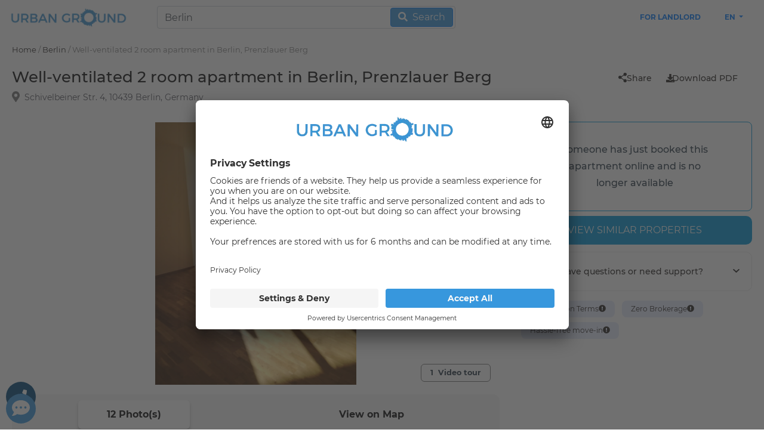

--- FILE ---
content_type: text/html; charset=utf-8
request_url: https://urbanground.de/en-GB/property-listing/rent:berlin/pankow-prenzlauer-berg/well-ventilated-2-room-apartment-in-berlin-prenzlauer-berg/455238
body_size: 76683
content:
<!DOCTYPE html><html lang="en"><head>
  <meta charset="utf-8">
  <meta name="google" content="notranslate">
  <title>well-ventilated-2-room-apartment-in-berlin-prenzlauer-berg - 455238</title>
  <base href="/">
  <meta name="viewport" content="width=device-width, initial-scale=1">
  <script>
    let crossDomainBridgeURL = 'https://urbanground.de/cross-domain-bridge.html';
    const domain = window.location.hostname;
    if (domain === 'test.urbanground.de' || domain === 'localhost') {
      crossDomainBridgeURL = 'https://test.urbanground.de/cross-domain-bridge.html';
    } else if (domain === 'staging.urbanground.de') {
      crossDomainBridgeURL = 'https://staging.urbanground.de/cross-domain-bridge.html';
    }
    window.UC_UI_DOMAINS = {
    aggregator: 'https://aggregator.service.usercentrics.eu',
    app: 'https://app.usercentrics.eu',
    cdn: 'https://api.usercentrics.eu',
    consents: 'https://consents.usercentrics.eu',
    consentsV2: 'https://consent-api.service.consent.usercentrics.eu',
    crossDomainConsentSharingIFrame: crossDomainBridgeURL,
    graphql: 'https://graphql.usercentrics.eu',
    trackingEvent: 'https://uct.service.usercentrics.eu'
  };
  </script>
  <!-- BEGIN Usercentrics related code -->
  <link rel="preconnect" href="//app.usercentrics.eu">
  <link rel="preconnect" href="//api.usercentrics.eu">
  <link rel="preconnect" href="//privacy-proxy.usercentrics.eu">
  <link rel="preload" href="//app.usercentrics.eu/browser-ui/latest/loader.js" as="script">
  <link rel="preload" href="//privacy-proxy.usercentrics.eu/latest/uc-block.bundle.js" as="script">
  <script id="usercentrics-cmp" data-settings-id="_wly26yQm" src="https://app.usercentrics.eu/browser-ui/latest/bundle.js" async=""></script>
  <script type="application/javascript" async="" src="https://privacy-proxy.usercentrics.eu/latest/uc-block.bundle.js"></script>
  <script>
      window.onload = function() {
        if(uc) {
           // additional configs for the Smart Data Protector 
          uc.reloadOnOptIn('BJz7qNsdj-7'); // youtube
          uc.reloadOnOptIn('XYQZBUojc'); // facebook social
          uc.reloadOnOptIn('ko1w5PpFl') // facebook pixel
          uc.reloadOnOptIn('BJ59EidsWQ') // google tag manager
          uc.reloadOnOptIn('HkocEodjb7') // GA
        }
      };
  </script>
  <!-- END Usercentrics related code -->

  <meta http-equiv="Cache-control" content="no-cache, no-store, must-revalidate">
  <meta name="facebook-domain-verification" content="29hbg17w81dfrnl19u9c70abiqcxlp">
  <link rel="icon" type="image/x-icon" href="favicon.ico">
  <!-- Commenting because we are importing font in global scss stylesheet -->
  <!-- <link rel="preload" as="font" type="font/woff2" href="./assets/fonts/montserrat-v15-latin-regular.woff2" crossorigin>
  <link rel="preload" as="font" type="font/woff2" href="./assets/fonts/montserrat-v15-latin-700.woff2" crossorigin>  -->
  <meta name="msvalidate.01" content="C6D4393742B78365EA91CE880CE62EEA">

  <!-- 
    
      ------  External Scripts to be added below --------
    
  -->

  <!-- Clarity tracking code for https://urbanground.de/ -->
  <!-- <script type="text/plain" data-usercentrics="Clarity">
    (function(c,l,a,r,i,t,y){
      c[a]=c[a]||function(){(c[a].q=c[a].q||[]).push(arguments)};
      t=l.createElement(r);t.async=1;t.src="https://www.clarity.ms/tag/"+i+"?ref=bwt";
      y=l.getElementsByTagName(r)[0];y.parentNode.insertBefore(t,y);
    })(window, document, "clarity", "script", "f2bvx7rwr6");
  </script> -->
  <!-- Clarity tracking code for https://urbanground.de/ -->

  <!-- Removing UA as Google has stopped this service and only GA4 is used now -->
  <!-- <script src="https://www.googletagmanager.com/gtag/js?id=UA-97986915-1" type="text/plain" data-usercentrics="Google Tag Manager"></script>

  <script data-usercentrics="Google Tag Manager">
    window.dataLayer = window.dataLayer || [];
    function gtag(){dataLayer.push(arguments);}
    gtag('js', new Date());
  </script> -->

  <!-- Google tag (gtag.js) - GA4 -->
  <script data-usercentrics="Google Analytics 4">
    // Only load and initialize GA4 in production environment
    if (window.location.hostname === 'urbanground.de' || window.location.hostname === 'www.urbanground.de') {
      // Load GA4 script
      var script = document.createElement('script');
      script.async = true;
      script.src = 'https://www.googletagmanager.com/gtag/js?id=G-JS9JBWQ2ME';
      document.head.appendChild(script);
      
      // Initialize GA4
      window.dataLayer = window.dataLayer || [];
      function gtag(){dataLayer.push(arguments);}
      window.gtag = gtag;
      gtag('js', new Date());
      gtag('config', 'G-JS9JBWQ2ME');
    } else {
      // Create a dummy gtag function for development to prevent errors
      window.dataLayer = window.dataLayer || [];
      function gtag(){dataLayer.push(arguments);}
      window.gtag = gtag;
    }
  </script>
  <!-- GA4 -->

  <!-- Google Tag Manager -->
  <script>
    // Only load Google Tag Manager in production environment
    if (window.location.hostname === 'urbanground.de' || window.location.hostname === 'www.urbanground.de') {
      (function(w,d,s,l,i){w[l]=w[l]||[];w[l].push({'gtm.start':
      new Date().getTime(),event:'gtm.js'});var f=d.getElementsByTagName(s)[0],
      j=d.createElement(s),dl=l!='dataLayer'?'&l='+l:'';j.async=true;j.src=
      'https://www.googletagmanager.com/gtm.js?id='+i+dl;f.parentNode.insertBefore(j,f);
      })(window,document,'script','dataLayer','GTM-WTGLKR7');
    }
  </script>
  <!-- End Google Tag Manager -->

  <!-- Not using Cloudfront
  <script type="text/plain" data-usercentrics="cloudfront.net">
    window.__lo_site_id = 101324;

    (function() {
      var wa = document.createElement('script'); wa.type = 'text/javascript'; wa.async = true;
      wa.src = 'https://d10lpsik1i8c69.cloudfront.net/w.js';
      var s = document.getElementsByTagName('script')[0]; s.parentNode.insertBefore(wa, s);
      })();
  </script>

  -->

  <script type="text/plain" data-usercentrics="TikTok">
    !function (w, d, t) {
      w.TiktokAnalyticsObject=t;var ttq=w[t]=w[t]||[];ttq.methods=["page","track","identify","instances","debug","on","off","once","ready","alias","group","enableCookie","disableCookie"],ttq.setAndDefer=function(t,e){t[e]=function(){t.push([e].concat(Array.prototype.slice.call(arguments,0)))}};
      for(var i=0;i<ttq.methods.length;i++)ttq.setAndDefer(ttq,ttq.methods[i]);ttq.instance=function(t){for(var e=ttq._i[t]||[],n=0;n<ttq.methods.length;n++
)ttq.setAndDefer(e,ttq.methods[n]);return e},ttq.load=function(e,n){var i="https://analytics.tiktok.com/i18n/pixel/events.js";ttq._i=ttq._i||{},ttq._i[e]=[],ttq._i[e]._u=i,ttq._t=ttq._t||{},ttq._t[e]=+new Date,ttq._o=ttq._o||{},ttq._o[e]=n||{};n=document.createElement("script");n.type="text/javascript",n.async=!0,n.src=i+"?sdkid="+e+"&lib="+t;
      e=document.getElementsByTagName("script")[0];
      e.parentNode.insertBefore(n,e)
    };
      ttq.load('C978F63C77U5U5HVT2VG');
      ttq.page();
    }(window, document, 'ttq');
  </script>

  <script data-usercentrics="Facebook Social Plugins">
    !function(f,b,e,v,n,t,s)
    {if(f.fbq)return;n=f.fbq=function(){n.callMethod?
    n.callMethod.apply(n,arguments):n.queue.push(arguments)};
    if(!f._fbq)f._fbq=n;n.push=n;n.loaded=!0;n.version='2.0';
    n.queue=[];t=b.createElement(e);t.async=!0;
    t.src=v;s=b.getElementsByTagName(e)[0];
    s.parentNode.insertBefore(t,s)}(window,document,'script',
    'https://connect.facebook.net/en_US/fbevents.js');
    fbq('init', '253269702055917'); 
  </script>

  <!-- Adroll -->
  <script type="text/javascript">
    adroll_adv_id = "GLXZGLDZ2NEU7HIXEVICKC";
    adroll_pix_id = "35FLBTJYERC6VJKUOUHDKI";
    adroll_version = "2.0";

    (function(w, d, e, o, a) {
        w.__adroll_loaded = true;
        w.adroll = w.adroll || [];
        w.adroll.f = [ 'setProperties', 'identify', 'track' ];
        var roundtripUrl = "https://s.adroll.com/j/" + adroll_adv_id
                + "/roundtrip.js";
        for (a = 0; a < w.adroll.f.length; a++) {
            w.adroll[w.adroll.f[a]] = w.adroll[w.adroll.f[a]] || (function(n) {
                return function() {
                    w.adroll.push([ n, arguments ])
                }
            })(w.adroll.f[a])
        }

        e = d.createElement('script');
        o = d.getElementsByTagName('script')[0];
        e.async = 1;
        e.src = roundtripUrl;
        o.parentNode.insertBefore(e, o);
    })(window, document);
    adroll.track("pageView");
  </script>
  <!-- Adroll -->
  <!-- Not using Cloudfront
  <script type="text/javascript" >
    var EhAPI = EhAPI || {}; 
    EhAPI.after_load = function(){
    EhAPI.set_account('f6e2qqo3lgk4uetv8rathfb7oi', 'urbangroundoi');
    EhAPI.execute('rules');};(function(d,s,f) {
      var sc=document.createElement(s);sc.type='text/javascript';
      sc.async=true;sc.src=f;var m=document.getElementsByTagName(s)[0];
      m.parentNode.insertBefore(sc,m);})
      (document, 'script', '//d2p078bqz5urf7.cloudfront.net/jsapi/ehform.js?v' + new Date().getHours());
  </script>
  -->

  <meta name="google-site-verification" content="nFmGnQrcrHzKrjDCnEiIQ7TWvwNIIKohKQms7PUKNdM">

  <!-- Microsoft Advertise Conversion Tracking -->
  <script type="text/plain" data-usercentrics="Microsoft Advertising Remarketing">
    (function(w,d,t,r,u)
    {
      var f,n,i;
      w[u]=w[u]||[],f=function()
      {
        var o={ti:"187018549"};
        o.q=w[u],w[u]=new UET(o),w[u].push("pageLoad")
      },
      n=d.createElement(t),n.src=r,n.async=1,n.onload=n.onreadystatechange=function()
      {
        var s=this.readyState;
        s&&s!=="loaded"&&s!=="complete"||(f(),n.onload=n.onreadystatechange=null)
      },
      i=d.getElementsByTagName(t)[0],i.parentNode.insertBefore(n,i)
    })
    (window,document,"script","//bat.bing.com/bat.js","uetq");
  </script>
  <!-- Microsoft Advertise Conversion Tracking -->
<style>:root{--blue:#007bff;--indigo:#6610f2;--purple:#6f42c1;--pink:#e83e8c;--red:#dc3545;--orange:#fd7e14;--yellow:#ffc107;--green:#28a745;--teal:#20c997;--cyan:#17a2b8;--white:#fff;--gray:#6c757d;--gray-dark:#343a40;--primary:#007bff;--secondary:#6c757d;--success:#28a745;--info:#17a2b8;--warning:#ffc107;--danger:#dc3545;--light:#f8f9fa;--dark:#343a40;--breakpoint-xs:0;--breakpoint-sm:576px;--breakpoint-md:768px;--breakpoint-lg:992px;--breakpoint-xl:1200px;--font-family-sans-serif:-apple-system,BlinkMacSystemFont,"Segoe UI",Roboto,"Helvetica Neue",Arial,"Noto Sans","Liberation Sans",sans-serif,"Apple Color Emoji","Segoe UI Emoji","Segoe UI Symbol","Noto Color Emoji";--font-family-monospace:SFMono-Regular,Menlo,Monaco,Consolas,"Liberation Mono","Courier New",monospace}*,:after,:before{box-sizing:border-box}html{font-family:sans-serif;line-height:1.15;-webkit-text-size-adjust:100%;-webkit-tap-highlight-color:transparent}footer{display:block}body{margin:0;font-family:-apple-system,BlinkMacSystemFont,Segoe UI,Roboto,Helvetica Neue,Arial,Noto Sans,Liberation Sans,sans-serif,"Apple Color Emoji","Segoe UI Emoji",Segoe UI Symbol,"Noto Color Emoji";font-size:1rem;font-weight:400;line-height:1.5;color:#212529;text-align:left;background-color:#fff}@media print{*,:after,:before{text-shadow:none!important;box-shadow:none!important}@page{size:a3}body{min-width:992px!important}}:root{--swiper-theme-color:#007aff}:root{--swiper-navigation-size:44px}@font-face{font-family:Montserrat;font-style:normal;font-weight:400;font-display:optional;src:local(""),url(montserrat-v15-latin-regular.016fddc825bb37e6.woff2) format("woff2"),url(montserrat-v15-latin-regular.b9de6aa2f4bccfc5.woff) format("woff")}@font-face{font-family:Montserrat;font-style:normal;font-weight:500;font-display:optional;src:local(""),url(montserrat-v15-latin-500.f4f8a034a65bf0eb.woff2) format("woff2"),url(montserrat-v15-latin-500.c03d339883f66523.woff) format("woff")}@font-face{font-family:Montserrat;font-style:normal;font-weight:700;font-display:optional;src:local(""),url(montserrat-v15-latin-700.0de51ce0d2052dcf.woff2) format("woff2"),url(montserrat-v15-latin-700.aa0683f511f99524.woff) format("woff")}*{margin:0;padding:0;font-family:Montserrat,sans-serif;box-sizing:border-box}body{line-height:1.85em;font-size:10px;overflow-x:hidden;-webkit-font-smoothing:antialiased;font-family:Montserrat,sans-serif;margin:0;padding:0;font-weight:400;background-color:#fff}</style><link rel="stylesheet" href="styles.7494e0e79bb3816d.css" media="print" onload="this.media='all'"><noscript><link rel="stylesheet" href="styles.7494e0e79bb3816d.css"></noscript><style>svg:not(:root).svg-inline--fa {
  overflow: visible;
}

.svg-inline--fa {
  display: inline-block;
  font-size: inherit;
  height: 1em;
  overflow: visible;
  vertical-align: -0.125em;
}
.svg-inline--fa.fa-lg {
  vertical-align: -0.225em;
}
.svg-inline--fa.fa-w-1 {
  width: 0.0625em;
}
.svg-inline--fa.fa-w-2 {
  width: 0.125em;
}
.svg-inline--fa.fa-w-3 {
  width: 0.1875em;
}
.svg-inline--fa.fa-w-4 {
  width: 0.25em;
}
.svg-inline--fa.fa-w-5 {
  width: 0.3125em;
}
.svg-inline--fa.fa-w-6 {
  width: 0.375em;
}
.svg-inline--fa.fa-w-7 {
  width: 0.4375em;
}
.svg-inline--fa.fa-w-8 {
  width: 0.5em;
}
.svg-inline--fa.fa-w-9 {
  width: 0.5625em;
}
.svg-inline--fa.fa-w-10 {
  width: 0.625em;
}
.svg-inline--fa.fa-w-11 {
  width: 0.6875em;
}
.svg-inline--fa.fa-w-12 {
  width: 0.75em;
}
.svg-inline--fa.fa-w-13 {
  width: 0.8125em;
}
.svg-inline--fa.fa-w-14 {
  width: 0.875em;
}
.svg-inline--fa.fa-w-15 {
  width: 0.9375em;
}
.svg-inline--fa.fa-w-16 {
  width: 1em;
}
.svg-inline--fa.fa-w-17 {
  width: 1.0625em;
}
.svg-inline--fa.fa-w-18 {
  width: 1.125em;
}
.svg-inline--fa.fa-w-19 {
  width: 1.1875em;
}
.svg-inline--fa.fa-w-20 {
  width: 1.25em;
}
.svg-inline--fa.fa-pull-left {
  margin-right: 0.3em;
  width: auto;
}
.svg-inline--fa.fa-pull-right {
  margin-left: 0.3em;
  width: auto;
}
.svg-inline--fa.fa-border {
  height: 1.5em;
}
.svg-inline--fa.fa-li {
  width: 2em;
}
.svg-inline--fa.fa-fw {
  width: 1.25em;
}

.fa-layers svg.svg-inline--fa {
  bottom: 0;
  left: 0;
  margin: auto;
  position: absolute;
  right: 0;
  top: 0;
}

.fa-layers {
  display: inline-block;
  height: 1em;
  position: relative;
  text-align: center;
  vertical-align: -0.125em;
  width: 1em;
}
.fa-layers svg.svg-inline--fa {
  -webkit-transform-origin: center center;
          transform-origin: center center;
}

.fa-layers-counter, .fa-layers-text {
  display: inline-block;
  position: absolute;
  text-align: center;
}

.fa-layers-text {
  left: 50%;
  top: 50%;
  -webkit-transform: translate(-50%, -50%);
          transform: translate(-50%, -50%);
  -webkit-transform-origin: center center;
          transform-origin: center center;
}

.fa-layers-counter {
  background-color: #ff253a;
  border-radius: 1em;
  -webkit-box-sizing: border-box;
          box-sizing: border-box;
  color: #fff;
  height: 1.5em;
  line-height: 1;
  max-width: 5em;
  min-width: 1.5em;
  overflow: hidden;
  padding: 0.25em;
  right: 0;
  text-overflow: ellipsis;
  top: 0;
  -webkit-transform: scale(0.25);
          transform: scale(0.25);
  -webkit-transform-origin: top right;
          transform-origin: top right;
}

.fa-layers-bottom-right {
  bottom: 0;
  right: 0;
  top: auto;
  -webkit-transform: scale(0.25);
          transform: scale(0.25);
  -webkit-transform-origin: bottom right;
          transform-origin: bottom right;
}

.fa-layers-bottom-left {
  bottom: 0;
  left: 0;
  right: auto;
  top: auto;
  -webkit-transform: scale(0.25);
          transform: scale(0.25);
  -webkit-transform-origin: bottom left;
          transform-origin: bottom left;
}

.fa-layers-top-right {
  right: 0;
  top: 0;
  -webkit-transform: scale(0.25);
          transform: scale(0.25);
  -webkit-transform-origin: top right;
          transform-origin: top right;
}

.fa-layers-top-left {
  left: 0;
  right: auto;
  top: 0;
  -webkit-transform: scale(0.25);
          transform: scale(0.25);
  -webkit-transform-origin: top left;
          transform-origin: top left;
}

.fa-lg {
  font-size: 1.3333333333em;
  line-height: 0.75em;
  vertical-align: -0.0667em;
}

.fa-xs {
  font-size: 0.75em;
}

.fa-sm {
  font-size: 0.875em;
}

.fa-1x {
  font-size: 1em;
}

.fa-2x {
  font-size: 2em;
}

.fa-3x {
  font-size: 3em;
}

.fa-4x {
  font-size: 4em;
}

.fa-5x {
  font-size: 5em;
}

.fa-6x {
  font-size: 6em;
}

.fa-7x {
  font-size: 7em;
}

.fa-8x {
  font-size: 8em;
}

.fa-9x {
  font-size: 9em;
}

.fa-10x {
  font-size: 10em;
}

.fa-fw {
  text-align: center;
  width: 1.25em;
}

.fa-ul {
  list-style-type: none;
  margin-left: 2.5em;
  padding-left: 0;
}
.fa-ul > li {
  position: relative;
}

.fa-li {
  left: -2em;
  position: absolute;
  text-align: center;
  width: 2em;
  line-height: inherit;
}

.fa-border {
  border: solid 0.08em #eee;
  border-radius: 0.1em;
  padding: 0.2em 0.25em 0.15em;
}

.fa-pull-left {
  float: left;
}

.fa-pull-right {
  float: right;
}

.fa.fa-pull-left,
.fas.fa-pull-left,
.far.fa-pull-left,
.fal.fa-pull-left,
.fab.fa-pull-left {
  margin-right: 0.3em;
}
.fa.fa-pull-right,
.fas.fa-pull-right,
.far.fa-pull-right,
.fal.fa-pull-right,
.fab.fa-pull-right {
  margin-left: 0.3em;
}

.fa-spin {
  -webkit-animation: fa-spin 2s infinite linear;
          animation: fa-spin 2s infinite linear;
}

.fa-pulse {
  -webkit-animation: fa-spin 1s infinite steps(8);
          animation: fa-spin 1s infinite steps(8);
}

@-webkit-keyframes fa-spin {
  0% {
    -webkit-transform: rotate(0deg);
            transform: rotate(0deg);
  }
  100% {
    -webkit-transform: rotate(360deg);
            transform: rotate(360deg);
  }
}

@keyframes fa-spin {
  0% {
    -webkit-transform: rotate(0deg);
            transform: rotate(0deg);
  }
  100% {
    -webkit-transform: rotate(360deg);
            transform: rotate(360deg);
  }
}
.fa-rotate-90 {
  -ms-filter: "progid:DXImageTransform.Microsoft.BasicImage(rotation=1)";
  -webkit-transform: rotate(90deg);
          transform: rotate(90deg);
}

.fa-rotate-180 {
  -ms-filter: "progid:DXImageTransform.Microsoft.BasicImage(rotation=2)";
  -webkit-transform: rotate(180deg);
          transform: rotate(180deg);
}

.fa-rotate-270 {
  -ms-filter: "progid:DXImageTransform.Microsoft.BasicImage(rotation=3)";
  -webkit-transform: rotate(270deg);
          transform: rotate(270deg);
}

.fa-flip-horizontal {
  -ms-filter: "progid:DXImageTransform.Microsoft.BasicImage(rotation=0, mirror=1)";
  -webkit-transform: scale(-1, 1);
          transform: scale(-1, 1);
}

.fa-flip-vertical {
  -ms-filter: "progid:DXImageTransform.Microsoft.BasicImage(rotation=2, mirror=1)";
  -webkit-transform: scale(1, -1);
          transform: scale(1, -1);
}

.fa-flip-both, .fa-flip-horizontal.fa-flip-vertical {
  -ms-filter: "progid:DXImageTransform.Microsoft.BasicImage(rotation=2, mirror=1)";
  -webkit-transform: scale(-1, -1);
          transform: scale(-1, -1);
}

:root .fa-rotate-90,
:root .fa-rotate-180,
:root .fa-rotate-270,
:root .fa-flip-horizontal,
:root .fa-flip-vertical,
:root .fa-flip-both {
  -webkit-filter: none;
          filter: none;
}

.fa-stack {
  display: inline-block;
  height: 2em;
  position: relative;
  width: 2.5em;
}

.fa-stack-1x,
.fa-stack-2x {
  bottom: 0;
  left: 0;
  margin: auto;
  position: absolute;
  right: 0;
  top: 0;
}

.svg-inline--fa.fa-stack-1x {
  height: 1em;
  width: 1.25em;
}
.svg-inline--fa.fa-stack-2x {
  height: 2em;
  width: 2.5em;
}

.fa-inverse {
  color: #fff;
}

.sr-only {
  border: 0;
  clip: rect(0, 0, 0, 0);
  height: 1px;
  margin: -1px;
  overflow: hidden;
  padding: 0;
  position: absolute;
  width: 1px;
}

.sr-only-focusable:active, .sr-only-focusable:focus {
  clip: auto;
  height: auto;
  margin: 0;
  overflow: visible;
  position: static;
  width: auto;
}

.svg-inline--fa .fa-primary {
  fill: var(--fa-primary-color, currentColor);
  opacity: 1;
  opacity: var(--fa-primary-opacity, 1);
}

.svg-inline--fa .fa-secondary {
  fill: var(--fa-secondary-color, currentColor);
  opacity: 0.4;
  opacity: var(--fa-secondary-opacity, 0.4);
}

.svg-inline--fa.fa-swap-opacity .fa-primary {
  opacity: 0.4;
  opacity: var(--fa-secondary-opacity, 0.4);
}

.svg-inline--fa.fa-swap-opacity .fa-secondary {
  opacity: 1;
  opacity: var(--fa-primary-opacity, 1);
}

.svg-inline--fa mask .fa-primary,
.svg-inline--fa mask .fa-secondary {
  fill: black;
}

.fad.fa-inverse {
  color: #fff;
}</style><style ng-transition="serverApp">.spinner-icon1[_ngcontent-sc13]{animation:_ngcontent-sc13_loading-bar-spinner1 1.6s linear infinite}@keyframes _ngcontent-sc13_loading-bar-spinner1{0%{transform:rotate(0)}to{transform:rotate(360deg)}}  ngx-scrolltop .scrolltop-button{bottom:10px!important}.cookie-container[_ngcontent-sc13]{position:fixed;bottom:0;z-index:10}.cookie-reset[_ngcontent-sc13]{z-index:-100!important}@media only screen and (max-width: 600px){.cookie-container[_ngcontent-sc13]{height:auto!important}}</style><style ng-transition="serverApp">.ngx-progress-bar[_ngcontent-sc1]{color:#00acc1;display:none;height:3px;left:0;overflow:hidden;position:fixed;top:0;width:100%;z-index:99999!important}.ngx-progress-bar.foreground-closing[_ngcontent-sc1], .ngx-progress-bar.loading-foreground[_ngcontent-sc1]{display:block}.ngx-progress-bar.foreground-closing[_ngcontent-sc1]{opacity:0!important;transition:opacity .5s ease-out .5s}.ngx-progress-bar.fast-closing[_ngcontent-sc1]{transition:opacity .3s ease-out .3s!important}.ngx-progress-bar[_ngcontent-sc1]:after, .ngx-progress-bar[_ngcontent-sc1]:before{background-color:currentColor;content:"";display:block;height:100%;position:absolute;top:0;width:100%}.ngx-progress-bar-ltr[_ngcontent-sc1]:before{transform:translate3d(-100%,0,0)}.ngx-progress-bar-ltr[_ngcontent-sc1]:after{-webkit-animation:_ngcontent-sc1_progressBar-slide-ltr 12s ease-out 0s 1 normal;animation:_ngcontent-sc1_progressBar-slide-ltr 12s ease-out 0s 1 normal;transform:translate3d(-5%,0,0)}.ngx-progress-bar-rtl[_ngcontent-sc1]:before{transform:translate3d(100%,0,0)}.ngx-progress-bar-rtl[_ngcontent-sc1]:after{-webkit-animation:_ngcontent-sc1_progressBar-slide-rtl 12s ease-out 0s 1 normal;animation:_ngcontent-sc1_progressBar-slide-rtl 12s ease-out 0s 1 normal;transform:translate3d(5%,0,0)}.foreground-closing.ngx-progress-bar-ltr[_ngcontent-sc1]:before{-webkit-animation:_ngcontent-sc1_progressBar-slide-complete-ltr 1s ease-out 0s 1;animation:_ngcontent-sc1_progressBar-slide-complete-ltr 1s ease-out 0s 1;transform:translateZ(0)}.fast-closing.ngx-progress-bar-ltr[_ngcontent-sc1]:before{-webkit-animation:_ngcontent-sc1_progressBar-slide-complete-ltr .6s ease-out 0s 1!important;animation:_ngcontent-sc1_progressBar-slide-complete-ltr .6s ease-out 0s 1!important}.foreground-closing.ngx-progress-bar-rtl[_ngcontent-sc1]:before{-webkit-animation:_ngcontent-sc1_progressBar-slide-complete-rtl 1s ease-out 0s 1;animation:_ngcontent-sc1_progressBar-slide-complete-rtl 1s ease-out 0s 1;transform:translateZ(0)}.fast-closing.ngx-progress-bar-rtl[_ngcontent-sc1]:before{-webkit-animation:_ngcontent-sc1_progressBar-slide-complete-rtl .6s ease-out 0s 1!important;animation:_ngcontent-sc1_progressBar-slide-complete-rtl .6s ease-out 0s 1!important}@-webkit-keyframes _ngcontent-sc1_progressBar-slide-ltr{0%{transform:translate3d(-100%,0,0)}to{transform:translate3d(-5%,0,0)}}@keyframes _ngcontent-sc1_progressBar-slide-ltr{0%{transform:translate3d(-100%,0,0)}to{transform:translate3d(-5%,0,0)}}@-webkit-keyframes _ngcontent-sc1_progressBar-slide-rtl{0%{transform:translate3d(100%,0,0)}to{transform:translate3d(5%,0,0)}}@keyframes _ngcontent-sc1_progressBar-slide-rtl{0%{transform:translate3d(100%,0,0)}to{transform:translate3d(5%,0,0)}}@-webkit-keyframes _ngcontent-sc1_progressBar-slide-complete-ltr{0%{transform:translate3d(-75%,0,0)}50%{transform:translateZ(0)}}@keyframes _ngcontent-sc1_progressBar-slide-complete-ltr{0%{transform:translate3d(-75%,0,0)}50%{transform:translateZ(0)}}@-webkit-keyframes _ngcontent-sc1_progressBar-slide-complete-rtl{0%{transform:translate3d(75%,0,0)}50%{transform:translateZ(0)}}@keyframes _ngcontent-sc1_progressBar-slide-complete-rtl{0%{transform:translate3d(75%,0,0)}50%{transform:translateZ(0)}}.ngx-overlay[_ngcontent-sc1]{background-color:rgba(40,40,40,.8);cursor:progress;display:none;height:100%;left:0;position:fixed;top:0;width:100%;z-index:99998!important}.ngx-overlay.foreground-closing[_ngcontent-sc1], .ngx-overlay.loading-foreground[_ngcontent-sc1]{display:block}.ngx-overlay.foreground-closing[_ngcontent-sc1]{opacity:0!important;transition:opacity .5s ease-out .5s}.ngx-overlay.fast-closing[_ngcontent-sc1]{transition:opacity .3s ease-out .3s!important}.ngx-overlay[_ngcontent-sc1] > .ngx-foreground-spinner[_ngcontent-sc1]{color:#00acc1;height:60px;margin:0;position:fixed;width:60px}.ngx-overlay[_ngcontent-sc1] > .ngx-loading-logo[_ngcontent-sc1]{height:120px;margin:0;position:fixed;width:120px}.ngx-overlay[_ngcontent-sc1] > .ngx-loading-text[_ngcontent-sc1]{color:#fff;font-family:sans-serif;font-size:1.2em;font-weight:400;margin:0;position:fixed}.ngx-background-spinner[_ngcontent-sc1]{color:#00acc1;display:none;height:60px;margin:0;opacity:.6;position:fixed;width:60px;z-index:99997!important}.ngx-background-spinner.background-closing[_ngcontent-sc1], .ngx-background-spinner.loading-background[_ngcontent-sc1]{display:block}.ngx-background-spinner.background-closing[_ngcontent-sc1]{opacity:0!important;transition:opacity .7s ease-out}.ngx-background-spinner.fast-closing[_ngcontent-sc1]{transition:opacity .4s ease-out!important}.ngx-position-absolute[_ngcontent-sc1], .ngx-position-absolute[_ngcontent-sc1] > .ngx-foreground-spinner[_ngcontent-sc1], .ngx-position-absolute[_ngcontent-sc1] > .ngx-loading-logo[_ngcontent-sc1], .ngx-position-absolute[_ngcontent-sc1] > .ngx-loading-text[_ngcontent-sc1]{position:absolute!important}.ngx-position-absolute.ngx-progress-bar[_ngcontent-sc1]{z-index:99996!important}.ngx-position-absolute.ngx-overlay[_ngcontent-sc1]{z-index:99995!important}.ngx-position-absolute.ngx-background-spinner[_ngcontent-sc1], .ngx-position-absolute[_ngcontent-sc1]   .sk-square-jelly-box[_ngcontent-sc1] > div[_ngcontent-sc1]:first-child{z-index:99994!important}.top-left[_ngcontent-sc1]{left:30px;top:30px}.top-center[_ngcontent-sc1]{left:50%;top:30px;transform:translateX(-50%)}.top-right[_ngcontent-sc1]{right:30px;top:30px}.center-left[_ngcontent-sc1]{left:30px;top:50%;transform:translateY(-50%)}.center-center[_ngcontent-sc1]{left:50%;top:50%;transform:translate(-50%,-50%)}.center-right[_ngcontent-sc1]{right:30px;top:50%;transform:translateY(-50%)}.bottom-left[_ngcontent-sc1]{bottom:30px;left:30px}.bottom-center[_ngcontent-sc1]{bottom:30px;left:50%;transform:translateX(-50%)}.bottom-right[_ngcontent-sc1]{bottom:30px;right:30px}.sk-ball-scale-multiple[_ngcontent-sc1], .sk-ball-scale-multiple[_ngcontent-sc1] > div[_ngcontent-sc1]{box-sizing:border-box;position:relative}.sk-ball-scale-multiple[_ngcontent-sc1]{font-size:0;height:100%;width:100%}.sk-ball-scale-multiple[_ngcontent-sc1] > div[_ngcontent-sc1]{-webkit-animation:_ngcontent-sc1_ball-scale-multiple 1s linear 0s infinite;animation:_ngcontent-sc1_ball-scale-multiple 1s linear 0s infinite;background-color:currentColor;border:0 solid;border-radius:100%;display:inline-block;float:none;height:100%;left:0;opacity:0;position:absolute;top:0;width:100%}.sk-ball-scale-multiple[_ngcontent-sc1] > div[_ngcontent-sc1]:nth-child(2){-webkit-animation-delay:.2s;animation-delay:.2s}.sk-ball-scale-multiple[_ngcontent-sc1] > div[_ngcontent-sc1]:nth-child(3){-webkit-animation-delay:.4s;animation-delay:.4s}@-webkit-keyframes _ngcontent-sc1_ball-scale-multiple{0%{opacity:0;transform:scale(0)}5%{opacity:.75}to{opacity:0;transform:scale(1)}}@keyframes _ngcontent-sc1_ball-scale-multiple{0%{opacity:0;transform:scale(0)}5%{opacity:.75}to{opacity:0;transform:scale(1)}}.sk-ball-spin[_ngcontent-sc1], .sk-ball-spin[_ngcontent-sc1] > div[_ngcontent-sc1]{box-sizing:border-box;position:relative}.sk-ball-spin[_ngcontent-sc1]{font-size:0;height:100%;width:100%}.sk-ball-spin[_ngcontent-sc1] > div[_ngcontent-sc1]{-webkit-animation:_ngcontent-sc1_ball-spin-clockwise 1s ease-in-out infinite;animation:_ngcontent-sc1_ball-spin-clockwise 1s ease-in-out infinite;background-color:currentColor;border:0 solid;border-radius:100%;display:inline-block;float:none;height:25%;left:50%;margin-left:-12.5%;margin-top:-12.5%;position:absolute;top:50%;width:25%}.sk-ball-spin[_ngcontent-sc1] > div[_ngcontent-sc1]:first-child{-webkit-animation-delay:-1.125s;animation-delay:-1.125s;left:50%;top:5%}.sk-ball-spin[_ngcontent-sc1] > div[_ngcontent-sc1]:nth-child(2){-webkit-animation-delay:-1.25s;animation-delay:-1.25s;left:81.8198051534%;top:18.1801948466%}.sk-ball-spin[_ngcontent-sc1] > div[_ngcontent-sc1]:nth-child(3){-webkit-animation-delay:-1.375s;animation-delay:-1.375s;left:95%;top:50%}.sk-ball-spin[_ngcontent-sc1] > div[_ngcontent-sc1]:nth-child(4){-webkit-animation-delay:-1.5s;animation-delay:-1.5s;left:81.8198051534%;top:81.8198051534%}.sk-ball-spin[_ngcontent-sc1] > div[_ngcontent-sc1]:nth-child(5){-webkit-animation-delay:-1.625s;animation-delay:-1.625s;left:50.0000000005%;top:94.9999999966%}.sk-ball-spin[_ngcontent-sc1] > div[_ngcontent-sc1]:nth-child(6){-webkit-animation-delay:-1.75s;animation-delay:-1.75s;left:18.1801949248%;top:81.8198046966%}.sk-ball-spin[_ngcontent-sc1] > div[_ngcontent-sc1]:nth-child(7){-webkit-animation-delay:-1.875s;animation-delay:-1.875s;left:5.0000051215%;top:49.9999750815%}.sk-ball-spin[_ngcontent-sc1] > div[_ngcontent-sc1]:nth-child(8){-webkit-animation-delay:-2s;animation-delay:-2s;left:18.1803700518%;top:18.179464974%}@-webkit-keyframes _ngcontent-sc1_ball-spin{0%,to{opacity:1;transform:scale(1)}20%{opacity:1}80%{opacity:0;transform:scale(0)}}@keyframes _ngcontent-sc1_ball-spin{0%,to{opacity:1;transform:scale(1)}20%{opacity:1}80%{opacity:0;transform:scale(0)}}.sk-ball-spin-clockwise[_ngcontent-sc1], .sk-ball-spin-clockwise[_ngcontent-sc1] > div[_ngcontent-sc1]{box-sizing:border-box;position:relative}.sk-ball-spin-clockwise[_ngcontent-sc1]{font-size:0;height:100%;width:100%}.sk-ball-spin-clockwise[_ngcontent-sc1] > div[_ngcontent-sc1]{-webkit-animation:_ngcontent-sc1_ball-spin-clockwise 1s ease-in-out infinite;animation:_ngcontent-sc1_ball-spin-clockwise 1s ease-in-out infinite;background-color:currentColor;border:0 solid;border-radius:100%;display:inline-block;float:none;height:25%;left:50%;margin-left:-12.5%;margin-top:-12.5%;position:absolute;top:50%;width:25%}.sk-ball-spin-clockwise[_ngcontent-sc1] > div[_ngcontent-sc1]:first-child{-webkit-animation-delay:-.875s;animation-delay:-.875s;left:50%;top:5%}.sk-ball-spin-clockwise[_ngcontent-sc1] > div[_ngcontent-sc1]:nth-child(2){-webkit-animation-delay:-.75s;animation-delay:-.75s;left:81.8198051534%;top:18.1801948466%}.sk-ball-spin-clockwise[_ngcontent-sc1] > div[_ngcontent-sc1]:nth-child(3){-webkit-animation-delay:-.625s;animation-delay:-.625s;left:95%;top:50%}.sk-ball-spin-clockwise[_ngcontent-sc1] > div[_ngcontent-sc1]:nth-child(4){-webkit-animation-delay:-.5s;animation-delay:-.5s;left:81.8198051534%;top:81.8198051534%}.sk-ball-spin-clockwise[_ngcontent-sc1] > div[_ngcontent-sc1]:nth-child(5){-webkit-animation-delay:-.375s;animation-delay:-.375s;left:50.0000000005%;top:94.9999999966%}.sk-ball-spin-clockwise[_ngcontent-sc1] > div[_ngcontent-sc1]:nth-child(6){-webkit-animation-delay:-.25s;animation-delay:-.25s;left:18.1801949248%;top:81.8198046966%}.sk-ball-spin-clockwise[_ngcontent-sc1] > div[_ngcontent-sc1]:nth-child(7){-webkit-animation-delay:-.125s;animation-delay:-.125s;left:5.0000051215%;top:49.9999750815%}.sk-ball-spin-clockwise[_ngcontent-sc1] > div[_ngcontent-sc1]:nth-child(8){-webkit-animation-delay:0s;animation-delay:0s;left:18.1803700518%;top:18.179464974%}@-webkit-keyframes _ngcontent-sc1_ball-spin-clockwise{0%,to{opacity:1;transform:scale(1)}20%{opacity:1}80%{opacity:0;transform:scale(0)}}@keyframes _ngcontent-sc1_ball-spin-clockwise{0%,to{opacity:1;transform:scale(1)}20%{opacity:1}80%{opacity:0;transform:scale(0)}}.sk-ball-spin-clockwise-fade-rotating[_ngcontent-sc1], .sk-ball-spin-clockwise-fade-rotating[_ngcontent-sc1] > div[_ngcontent-sc1]{box-sizing:border-box;position:relative}.sk-ball-spin-clockwise-fade-rotating[_ngcontent-sc1]{-webkit-animation:_ngcontent-sc1_ball-spin-clockwise-fade-rotating-rotate 6s linear infinite;animation:_ngcontent-sc1_ball-spin-clockwise-fade-rotating-rotate 6s linear infinite;font-size:0;height:100%;width:100%}.sk-ball-spin-clockwise-fade-rotating[_ngcontent-sc1] > div[_ngcontent-sc1]{-webkit-animation:_ngcontent-sc1_ball-spin-clockwise-fade-rotating 1s linear infinite;animation:_ngcontent-sc1_ball-spin-clockwise-fade-rotating 1s linear infinite;background-color:currentColor;border:0 solid;border-radius:100%;display:inline-block;float:none;height:25%;left:50%;margin-left:-12.5%;margin-top:-12.5%;position:absolute;top:50%;width:25%}.sk-ball-spin-clockwise-fade-rotating[_ngcontent-sc1] > div[_ngcontent-sc1]:first-child{-webkit-animation-delay:-.875s;animation-delay:-.875s;left:50%;top:5%}.sk-ball-spin-clockwise-fade-rotating[_ngcontent-sc1] > div[_ngcontent-sc1]:nth-child(2){-webkit-animation-delay:-.75s;animation-delay:-.75s;left:81.8198051534%;top:18.1801948466%}.sk-ball-spin-clockwise-fade-rotating[_ngcontent-sc1] > div[_ngcontent-sc1]:nth-child(3){-webkit-animation-delay:-.625s;animation-delay:-.625s;left:95%;top:50%}.sk-ball-spin-clockwise-fade-rotating[_ngcontent-sc1] > div[_ngcontent-sc1]:nth-child(4){-webkit-animation-delay:-.5s;animation-delay:-.5s;left:81.8198051534%;top:81.8198051534%}.sk-ball-spin-clockwise-fade-rotating[_ngcontent-sc1] > div[_ngcontent-sc1]:nth-child(5){-webkit-animation-delay:-.375s;animation-delay:-.375s;left:50.0000000005%;top:94.9999999966%}.sk-ball-spin-clockwise-fade-rotating[_ngcontent-sc1] > div[_ngcontent-sc1]:nth-child(6){-webkit-animation-delay:-.25s;animation-delay:-.25s;left:18.1801949248%;top:81.8198046966%}.sk-ball-spin-clockwise-fade-rotating[_ngcontent-sc1] > div[_ngcontent-sc1]:nth-child(7){-webkit-animation-delay:-.125s;animation-delay:-.125s;left:5.0000051215%;top:49.9999750815%}.sk-ball-spin-clockwise-fade-rotating[_ngcontent-sc1] > div[_ngcontent-sc1]:nth-child(8){-webkit-animation-delay:0s;animation-delay:0s;left:18.1803700518%;top:18.179464974%}@-webkit-keyframes _ngcontent-sc1_ball-spin-clockwise-fade-rotating-rotate{to{transform:rotate(-1turn)}}@keyframes _ngcontent-sc1_ball-spin-clockwise-fade-rotating-rotate{to{transform:rotate(-1turn)}}@-webkit-keyframes _ngcontent-sc1_ball-spin-clockwise-fade-rotating{50%{opacity:.25;transform:scale(.5)}to{opacity:1;transform:scale(1)}}@keyframes _ngcontent-sc1_ball-spin-clockwise-fade-rotating{50%{opacity:.25;transform:scale(.5)}to{opacity:1;transform:scale(1)}}.sk-ball-spin-fade-rotating[_ngcontent-sc1], .sk-ball-spin-fade-rotating[_ngcontent-sc1] > div[_ngcontent-sc1]{box-sizing:border-box;position:relative}.sk-ball-spin-fade-rotating[_ngcontent-sc1]{-webkit-animation:_ngcontent-sc1_ball-spin-fade-rotate 6s linear infinite;animation:_ngcontent-sc1_ball-spin-fade-rotate 6s linear infinite;font-size:0;height:100%;width:100%}.sk-ball-spin-fade-rotating[_ngcontent-sc1] > div[_ngcontent-sc1]{-webkit-animation:_ngcontent-sc1_ball-spin-fade 1s linear infinite;animation:_ngcontent-sc1_ball-spin-fade 1s linear infinite;background-color:currentColor;border:0 solid;border-radius:100%;display:inline-block;float:none;height:25%;left:50%;margin-left:-12.5%;margin-top:-12.5%;position:absolute;top:50%;width:25%}.sk-ball-spin-fade-rotating[_ngcontent-sc1] > div[_ngcontent-sc1]:first-child{-webkit-animation-delay:-1.125s;animation-delay:-1.125s;left:50%;top:5%}.sk-ball-spin-fade-rotating[_ngcontent-sc1] > div[_ngcontent-sc1]:nth-child(2){-webkit-animation-delay:-1.25s;animation-delay:-1.25s;left:81.8198051534%;top:18.1801948466%}.sk-ball-spin-fade-rotating[_ngcontent-sc1] > div[_ngcontent-sc1]:nth-child(3){-webkit-animation-delay:-1.375s;animation-delay:-1.375s;left:95%;top:50%}.sk-ball-spin-fade-rotating[_ngcontent-sc1] > div[_ngcontent-sc1]:nth-child(4){-webkit-animation-delay:-1.5s;animation-delay:-1.5s;left:81.8198051534%;top:81.8198051534%}.sk-ball-spin-fade-rotating[_ngcontent-sc1] > div[_ngcontent-sc1]:nth-child(5){-webkit-animation-delay:-1.625s;animation-delay:-1.625s;left:50.0000000005%;top:94.9999999966%}.sk-ball-spin-fade-rotating[_ngcontent-sc1] > div[_ngcontent-sc1]:nth-child(6){-webkit-animation-delay:-1.75s;animation-delay:-1.75s;left:18.1801949248%;top:81.8198046966%}.sk-ball-spin-fade-rotating[_ngcontent-sc1] > div[_ngcontent-sc1]:nth-child(7){-webkit-animation-delay:-1.875s;animation-delay:-1.875s;left:5.0000051215%;top:49.9999750815%}.sk-ball-spin-fade-rotating[_ngcontent-sc1] > div[_ngcontent-sc1]:nth-child(8){-webkit-animation-delay:-2s;animation-delay:-2s;left:18.1803700518%;top:18.179464974%}@-webkit-keyframes _ngcontent-sc1_ball-spin-fade-rotate{to{transform:rotate(1turn)}}@keyframes _ngcontent-sc1_ball-spin-fade-rotate{to{transform:rotate(1turn)}}@-webkit-keyframes _ngcontent-sc1_ball-spin-fade{0%,to{opacity:1;transform:scale(1)}50%{opacity:.25;transform:scale(.5)}}@keyframes _ngcontent-sc1_ball-spin-fade{0%,to{opacity:1;transform:scale(1)}50%{opacity:.25;transform:scale(.5)}}.sk-chasing-dots[_ngcontent-sc1]{-webkit-animation:_ngcontent-sc1_sk-chasingDots-rotate 2s linear infinite;animation:_ngcontent-sc1_sk-chasingDots-rotate 2s linear infinite;height:100%;margin:auto;position:absolute;text-align:center;width:100%}.sk-chasing-dots[_ngcontent-sc1] > div[_ngcontent-sc1]{-webkit-animation:_ngcontent-sc1_sk-chasingDots-bounce 2s ease-in-out infinite;animation:_ngcontent-sc1_sk-chasingDots-bounce 2s ease-in-out infinite;background-color:currentColor;border-radius:100%;display:inline-block;height:60%;position:absolute;top:0;width:60%}.sk-chasing-dots[_ngcontent-sc1] > div[_ngcontent-sc1]:nth-child(2){-webkit-animation-delay:-1s;animation-delay:-1s;bottom:0;top:auto}@-webkit-keyframes _ngcontent-sc1_sk-chasingDots-rotate{to{transform:rotate(1turn)}}@keyframes _ngcontent-sc1_sk-chasingDots-rotate{to{transform:rotate(1turn)}}@-webkit-keyframes _ngcontent-sc1_sk-chasingDots-bounce{0%,to{transform:scale(0)}50%{transform:scale(1)}}@keyframes _ngcontent-sc1_sk-chasingDots-bounce{0%,to{transform:scale(0)}50%{transform:scale(1)}}.sk-circle[_ngcontent-sc1]{height:100%;margin:auto;position:relative;width:100%}.sk-circle[_ngcontent-sc1] > div[_ngcontent-sc1]{height:100%;left:0;position:absolute;top:0;width:100%}.sk-circle[_ngcontent-sc1] > div[_ngcontent-sc1]:before{-webkit-animation:_ngcontent-sc1_sk-circle-bounceDelay 1.2s ease-in-out infinite both;animation:_ngcontent-sc1_sk-circle-bounceDelay 1.2s ease-in-out infinite both;background-color:currentColor;border-radius:100%;content:"";display:block;height:15%;margin:0 auto;width:15%}.sk-circle[_ngcontent-sc1] > div[_ngcontent-sc1]:nth-child(2){transform:rotate(30deg)}.sk-circle[_ngcontent-sc1] > div[_ngcontent-sc1]:nth-child(3){transform:rotate(60deg)}.sk-circle[_ngcontent-sc1] > div[_ngcontent-sc1]:nth-child(4){transform:rotate(90deg)}.sk-circle[_ngcontent-sc1] > div[_ngcontent-sc1]:nth-child(5){transform:rotate(120deg)}.sk-circle[_ngcontent-sc1] > div[_ngcontent-sc1]:nth-child(6){transform:rotate(150deg)}.sk-circle[_ngcontent-sc1] > div[_ngcontent-sc1]:nth-child(7){transform:rotate(180deg)}.sk-circle[_ngcontent-sc1] > div[_ngcontent-sc1]:nth-child(8){transform:rotate(210deg)}.sk-circle[_ngcontent-sc1] > div[_ngcontent-sc1]:nth-child(9){transform:rotate(240deg)}.sk-circle[_ngcontent-sc1] > div[_ngcontent-sc1]:nth-child(10){transform:rotate(270deg)}.sk-circle[_ngcontent-sc1] > div[_ngcontent-sc1]:nth-child(11){transform:rotate(300deg)}.sk-circle[_ngcontent-sc1] > div[_ngcontent-sc1]:nth-child(12){transform:rotate(330deg)}.sk-circle[_ngcontent-sc1] > div[_ngcontent-sc1]:nth-child(2):before{-webkit-animation-delay:-1.1s;animation-delay:-1.1s}.sk-circle[_ngcontent-sc1] > div[_ngcontent-sc1]:nth-child(3):before{-webkit-animation-delay:-1s;animation-delay:-1s}.sk-circle[_ngcontent-sc1] > div[_ngcontent-sc1]:nth-child(4):before{-webkit-animation-delay:-.9s;animation-delay:-.9s}.sk-circle[_ngcontent-sc1] > div[_ngcontent-sc1]:nth-child(5):before{-webkit-animation-delay:-.8s;animation-delay:-.8s}.sk-circle[_ngcontent-sc1] > div[_ngcontent-sc1]:nth-child(6):before{-webkit-animation-delay:-.7s;animation-delay:-.7s}.sk-circle[_ngcontent-sc1] > div[_ngcontent-sc1]:nth-child(7):before{-webkit-animation-delay:-.6s;animation-delay:-.6s}.sk-circle[_ngcontent-sc1] > div[_ngcontent-sc1]:nth-child(8):before{-webkit-animation-delay:-.5s;animation-delay:-.5s}.sk-circle[_ngcontent-sc1] > div[_ngcontent-sc1]:nth-child(9):before{-webkit-animation-delay:-.4s;animation-delay:-.4s}.sk-circle[_ngcontent-sc1] > div[_ngcontent-sc1]:nth-child(10):before{-webkit-animation-delay:-.3s;animation-delay:-.3s}.sk-circle[_ngcontent-sc1] > div[_ngcontent-sc1]:nth-child(11):before{-webkit-animation-delay:-.2s;animation-delay:-.2s}.sk-circle[_ngcontent-sc1] > div[_ngcontent-sc1]:nth-child(12):before{-webkit-animation-delay:-.1s;animation-delay:-.1s}@-webkit-keyframes _ngcontent-sc1_sk-circle-bounceDelay{0%,80%,to{transform:scale(0)}40%{transform:scale(1)}}@keyframes _ngcontent-sc1_sk-circle-bounceDelay{0%,80%,to{transform:scale(0)}40%{transform:scale(1)}}.sk-cube-grid[_ngcontent-sc1]{height:100%;margin:auto;width:100%}.sk-cube-grid[_ngcontent-sc1] > div[_ngcontent-sc1]{-webkit-animation:_ngcontent-sc1_sk-cubeGrid-scaleDelay 1.3s ease-in-out infinite;animation:_ngcontent-sc1_sk-cubeGrid-scaleDelay 1.3s ease-in-out infinite;background-color:currentColor;float:left;height:33%;width:33%}.sk-cube-grid[_ngcontent-sc1] > div[_ngcontent-sc1]:first-child{-webkit-animation-delay:.2s;animation-delay:.2s}.sk-cube-grid[_ngcontent-sc1] > div[_ngcontent-sc1]:nth-child(2){-webkit-animation-delay:.3s;animation-delay:.3s}.sk-cube-grid[_ngcontent-sc1] > div[_ngcontent-sc1]:nth-child(3){-webkit-animation-delay:.4s;animation-delay:.4s}.sk-cube-grid[_ngcontent-sc1] > div[_ngcontent-sc1]:nth-child(4){-webkit-animation-delay:.1s;animation-delay:.1s}.sk-cube-grid[_ngcontent-sc1] > div[_ngcontent-sc1]:nth-child(5){-webkit-animation-delay:.2s;animation-delay:.2s}.sk-cube-grid[_ngcontent-sc1] > div[_ngcontent-sc1]:nth-child(6){-webkit-animation-delay:.3s;animation-delay:.3s}.sk-cube-grid[_ngcontent-sc1] > div[_ngcontent-sc1]:nth-child(7){-webkit-animation-delay:0s;animation-delay:0s}.sk-cube-grid[_ngcontent-sc1] > div[_ngcontent-sc1]:nth-child(8){-webkit-animation-delay:.1s;animation-delay:.1s}.sk-cube-grid[_ngcontent-sc1] > div[_ngcontent-sc1]:nth-child(9){-webkit-animation-delay:.2s;animation-delay:.2s}@-webkit-keyframes _ngcontent-sc1_sk-cubeGrid-scaleDelay{0%,70%,to{transform:scaleX(1)}35%{transform:scale3D(0,0,1)}}@keyframes _ngcontent-sc1_sk-cubeGrid-scaleDelay{0%,70%,to{transform:scaleX(1)}35%{transform:scale3D(0,0,1)}}.sk-double-bounce[_ngcontent-sc1]{height:100%;margin:auto;position:relative;width:100%}.sk-double-bounce[_ngcontent-sc1] > div[_ngcontent-sc1]{-webkit-animation:_ngcontent-sc1_sk-doubleBounce-bounce 2s ease-in-out infinite;animation:_ngcontent-sc1_sk-doubleBounce-bounce 2s ease-in-out infinite;background-color:currentColor;border-radius:50%;height:100%;left:0;opacity:.6;position:absolute;top:0;width:100%}.sk-double-bounce[_ngcontent-sc1] > div[_ngcontent-sc1]:nth-child(2){-webkit-animation-delay:-1s;animation-delay:-1s}@-webkit-keyframes _ngcontent-sc1_sk-doubleBounce-bounce{0%,to{transform:scale(0)}50%{transform:scale(1)}}@keyframes _ngcontent-sc1_sk-doubleBounce-bounce{0%,to{transform:scale(0)}50%{transform:scale(1)}}.sk-fading-circle[_ngcontent-sc1]{height:100%;margin:auto;position:relative;width:100%}.sk-fading-circle[_ngcontent-sc1] > div[_ngcontent-sc1]{height:100%;left:0;position:absolute;top:0;width:100%}.sk-fading-circle[_ngcontent-sc1] > div[_ngcontent-sc1]:before{-webkit-animation:_ngcontent-sc1_sk-fadingCircle-FadeDelay 1.2s ease-in-out infinite both;animation:_ngcontent-sc1_sk-fadingCircle-FadeDelay 1.2s ease-in-out infinite both;background-color:currentColor;border-radius:100%;content:"";display:block;height:15%;margin:0 auto;width:15%}.sk-fading-circle[_ngcontent-sc1] > div[_ngcontent-sc1]:nth-child(2){transform:rotate(30deg)}.sk-fading-circle[_ngcontent-sc1] > div[_ngcontent-sc1]:nth-child(3){transform:rotate(60deg)}.sk-fading-circle[_ngcontent-sc1] > div[_ngcontent-sc1]:nth-child(4){transform:rotate(90deg)}.sk-fading-circle[_ngcontent-sc1] > div[_ngcontent-sc1]:nth-child(5){transform:rotate(120deg)}.sk-fading-circle[_ngcontent-sc1] > div[_ngcontent-sc1]:nth-child(6){transform:rotate(150deg)}.sk-fading-circle[_ngcontent-sc1] > div[_ngcontent-sc1]:nth-child(7){transform:rotate(180deg)}.sk-fading-circle[_ngcontent-sc1] > div[_ngcontent-sc1]:nth-child(8){transform:rotate(210deg)}.sk-fading-circle[_ngcontent-sc1] > div[_ngcontent-sc1]:nth-child(9){transform:rotate(240deg)}.sk-fading-circle[_ngcontent-sc1] > div[_ngcontent-sc1]:nth-child(10){transform:rotate(270deg)}.sk-fading-circle[_ngcontent-sc1] > div[_ngcontent-sc1]:nth-child(11){transform:rotate(300deg)}.sk-fading-circle[_ngcontent-sc1] > div[_ngcontent-sc1]:nth-child(12){transform:rotate(330deg)}.sk-fading-circle[_ngcontent-sc1] > div[_ngcontent-sc1]:nth-child(2):before{-webkit-animation-delay:-1.1s;animation-delay:-1.1s}.sk-fading-circle[_ngcontent-sc1] > div[_ngcontent-sc1]:nth-child(3):before{-webkit-animation-delay:-1s;animation-delay:-1s}.sk-fading-circle[_ngcontent-sc1] > div[_ngcontent-sc1]:nth-child(4):before{-webkit-animation-delay:-.9s;animation-delay:-.9s}.sk-fading-circle[_ngcontent-sc1] > div[_ngcontent-sc1]:nth-child(5):before{-webkit-animation-delay:-.8s;animation-delay:-.8s}.sk-fading-circle[_ngcontent-sc1] > div[_ngcontent-sc1]:nth-child(6):before{-webkit-animation-delay:-.7s;animation-delay:-.7s}.sk-fading-circle[_ngcontent-sc1] > div[_ngcontent-sc1]:nth-child(7):before{-webkit-animation-delay:-.6s;animation-delay:-.6s}.sk-fading-circle[_ngcontent-sc1] > div[_ngcontent-sc1]:nth-child(8):before{-webkit-animation-delay:-.5s;animation-delay:-.5s}.sk-fading-circle[_ngcontent-sc1] > div[_ngcontent-sc1]:nth-child(9):before{-webkit-animation-delay:-.4s;animation-delay:-.4s}.sk-fading-circle[_ngcontent-sc1] > div[_ngcontent-sc1]:nth-child(10):before{-webkit-animation-delay:-.3s;animation-delay:-.3s}.sk-fading-circle[_ngcontent-sc1] > div[_ngcontent-sc1]:nth-child(11):before{-webkit-animation-delay:-.2s;animation-delay:-.2s}.sk-fading-circle[_ngcontent-sc1] > div[_ngcontent-sc1]:nth-child(12):before{-webkit-animation-delay:-.1s;animation-delay:-.1s}@-webkit-keyframes _ngcontent-sc1_sk-fadingCircle-FadeDelay{0%,39%,to{opacity:0}40%{opacity:1}}@keyframes _ngcontent-sc1_sk-fadingCircle-FadeDelay{0%,39%,to{opacity:0}40%{opacity:1}}.sk-folding-cube[_ngcontent-sc1]{height:100%;margin:auto;position:relative;transform:rotate(45deg);width:100%}.sk-folding-cube[_ngcontent-sc1] > div[_ngcontent-sc1]{float:left;height:50%;position:relative;transform:scale(1.1);width:50%}.sk-folding-cube[_ngcontent-sc1] > div[_ngcontent-sc1]:before{-webkit-animation:_ngcontent-sc1_sk-foldingCube-angle 2.4s linear infinite both;animation:_ngcontent-sc1_sk-foldingCube-angle 2.4s linear infinite both;background-color:currentColor;content:"";height:100%;left:0;position:absolute;top:0;transform-origin:100% 100%;width:100%}.sk-folding-cube[_ngcontent-sc1] > div[_ngcontent-sc1]:nth-child(2){transform:scale(1.1) rotate(90deg)}.sk-folding-cube[_ngcontent-sc1] > div[_ngcontent-sc1]:nth-child(3){transform:scale(1.1) rotate(270deg)}.sk-folding-cube[_ngcontent-sc1] > div[_ngcontent-sc1]:nth-child(4){transform:scale(1.1) rotate(180deg)}.sk-folding-cube[_ngcontent-sc1] > div[_ngcontent-sc1]:nth-child(2):before{-webkit-animation-delay:.3s;animation-delay:.3s}.sk-folding-cube[_ngcontent-sc1] > div[_ngcontent-sc1]:nth-child(3):before{-webkit-animation-delay:.9s;animation-delay:.9s}.sk-folding-cube[_ngcontent-sc1] > div[_ngcontent-sc1]:nth-child(4):before{-webkit-animation-delay:.6s;animation-delay:.6s}@-webkit-keyframes _ngcontent-sc1_sk-foldingCube-angle{0%,10%{opacity:0;transform:perspective(140px) rotateX(-180deg)}25%,75%{opacity:1;transform:perspective(140px) rotateX(0deg)}90%,to{opacity:0;transform:perspective(140px) rotateY(180deg)}}@keyframes _ngcontent-sc1_sk-foldingCube-angle{0%,10%{opacity:0;transform:perspective(140px) rotateX(-180deg)}25%,75%{opacity:1;transform:perspective(140px) rotateX(0deg)}90%,to{opacity:0;transform:perspective(140px) rotateY(180deg)}}.sk-pulse[_ngcontent-sc1]{height:100%;margin:auto;width:100%}.sk-pulse[_ngcontent-sc1] > div[_ngcontent-sc1]{-webkit-animation:_ngcontent-sc1_sk-pulse-scaleOut 1s ease-in-out infinite;animation:_ngcontent-sc1_sk-pulse-scaleOut 1s ease-in-out infinite;background-color:currentColor;border-radius:100%;height:100%;width:100%}@-webkit-keyframes _ngcontent-sc1_sk-pulse-scaleOut{0%{transform:scale(0)}to{opacity:0;transform:scale(1)}}@keyframes _ngcontent-sc1_sk-pulse-scaleOut{0%{transform:scale(0)}to{opacity:0;transform:scale(1)}}.sk-rectangle-bounce[_ngcontent-sc1]{font-size:0;height:100%;margin:auto;text-align:center;width:100%}.sk-rectangle-bounce[_ngcontent-sc1] > div[_ngcontent-sc1]{-webkit-animation:_ngcontent-sc1_sk-rectangleBounce-stretchDelay 1.2s ease-in-out infinite;animation:_ngcontent-sc1_sk-rectangleBounce-stretchDelay 1.2s ease-in-out infinite;background-color:currentColor;display:inline-block;height:100%;margin:0 5%;width:10%}.sk-rectangle-bounce[_ngcontent-sc1] > div[_ngcontent-sc1]:nth-child(2){-webkit-animation-delay:-1.1s;animation-delay:-1.1s}.sk-rectangle-bounce[_ngcontent-sc1] > div[_ngcontent-sc1]:nth-child(3){-webkit-animation-delay:-1s;animation-delay:-1s}.sk-rectangle-bounce[_ngcontent-sc1] > div[_ngcontent-sc1]:nth-child(4){-webkit-animation-delay:-.9s;animation-delay:-.9s}.sk-rectangle-bounce[_ngcontent-sc1] > div[_ngcontent-sc1]:nth-child(5){-webkit-animation-delay:-.8s;animation-delay:-.8s}@-webkit-keyframes _ngcontent-sc1_sk-rectangleBounce-stretchDelay{0%,40%,to{transform:scaleY(.4)}20%{transform:scaleY(1)}}@keyframes _ngcontent-sc1_sk-rectangleBounce-stretchDelay{0%,40%,to{transform:scaleY(.4)}20%{transform:scaleY(1)}}.sk-rectangle-bounce-party[_ngcontent-sc1], .sk-rectangle-bounce-party[_ngcontent-sc1] > div[_ngcontent-sc1]{box-sizing:border-box;position:relative}.sk-rectangle-bounce-party[_ngcontent-sc1]{font-size:0;height:100%;margin:auto;text-align:center;width:100%}.sk-rectangle-bounce-party[_ngcontent-sc1] > div[_ngcontent-sc1]{-webkit-animation-iteration-count:infinite;-webkit-animation-name:_ngcontent-sc1_rectangle-bounce-party;animation-iteration-count:infinite;animation-name:_ngcontent-sc1_rectangle-bounce-party;background-color:currentColor;border:0 solid;border-radius:0;display:inline-block;float:none;height:100%;margin:0 5%;width:10%}.sk-rectangle-bounce-party[_ngcontent-sc1] > div[_ngcontent-sc1]:first-child{-webkit-animation-delay:-.23s;-webkit-animation-duration:.43s;animation-delay:-.23s;animation-duration:.43s}.sk-rectangle-bounce-party[_ngcontent-sc1] > div[_ngcontent-sc1]:nth-child(2){-webkit-animation-delay:-.32s;-webkit-animation-duration:.62s;animation-delay:-.32s;animation-duration:.62s}.sk-rectangle-bounce-party[_ngcontent-sc1] > div[_ngcontent-sc1]:nth-child(3){-webkit-animation-delay:-.44s;-webkit-animation-duration:.43s;animation-delay:-.44s;animation-duration:.43s}.sk-rectangle-bounce-party[_ngcontent-sc1] > div[_ngcontent-sc1]:nth-child(4){-webkit-animation-delay:-.31s;-webkit-animation-duration:.8s;animation-delay:-.31s;animation-duration:.8s}.sk-rectangle-bounce-party[_ngcontent-sc1] > div[_ngcontent-sc1]:nth-child(5){-webkit-animation-delay:-.24s;-webkit-animation-duration:.74s;animation-delay:-.24s;animation-duration:.74s}@-webkit-keyframes _ngcontent-sc1_rectangle-bounce-party{0%{transform:scaleY(1)}50%{transform:scaleY(.4)}to{transform:scaleY(1)}}@keyframes _ngcontent-sc1_rectangle-bounce-party{0%{transform:scaleY(1)}50%{transform:scaleY(.4)}to{transform:scaleY(1)}}.sk-rectangle-bounce-pulse-out[_ngcontent-sc1], .sk-rectangle-bounce-pulse-out[_ngcontent-sc1] > div[_ngcontent-sc1]{box-sizing:border-box;position:relative}.sk-rectangle-bounce-pulse-out[_ngcontent-sc1]{font-size:0;height:100%;margin:auto;text-align:center;width:100%}.sk-rectangle-bounce-pulse-out[_ngcontent-sc1] > div[_ngcontent-sc1]{-webkit-animation:_ngcontent-sc1_rectangle-bounce-pulse-out .9s cubic-bezier(.85,.25,.37,.85) infinite;animation:_ngcontent-sc1_rectangle-bounce-pulse-out .9s cubic-bezier(.85,.25,.37,.85) infinite;background-color:currentColor;border:0 solid;border-radius:0;display:inline-block;float:none;height:100%;margin:0 5%;width:10%}.sk-rectangle-bounce-pulse-out[_ngcontent-sc1] > div[_ngcontent-sc1]:nth-child(3){-webkit-animation-delay:-.9s;animation-delay:-.9s}.sk-rectangle-bounce-pulse-out[_ngcontent-sc1] > div[_ngcontent-sc1]:nth-child(2), .sk-rectangle-bounce-pulse-out[_ngcontent-sc1] > div[_ngcontent-sc1]:nth-child(4){-webkit-animation-delay:-.7s;animation-delay:-.7s}.sk-rectangle-bounce-pulse-out[_ngcontent-sc1] > div[_ngcontent-sc1]:first-child, .sk-rectangle-bounce-pulse-out[_ngcontent-sc1] > div[_ngcontent-sc1]:nth-child(5){-webkit-animation-delay:-.5s;animation-delay:-.5s}@-webkit-keyframes _ngcontent-sc1_rectangle-bounce-pulse-out{0%{transform:scaley(1)}50%{transform:scaley(.4)}to{transform:scaley(1)}}@keyframes _ngcontent-sc1_rectangle-bounce-pulse-out{0%{transform:scaley(1)}50%{transform:scaley(.4)}to{transform:scaley(1)}}.sk-rectangle-bounce-pulse-out-rapid[_ngcontent-sc1], .sk-rectangle-bounce-pulse-out-rapid[_ngcontent-sc1] > div[_ngcontent-sc1]{box-sizing:border-box;position:relative}.sk-rectangle-bounce-pulse-out-rapid[_ngcontent-sc1]{font-size:0;height:100%;margin:auto;text-align:center;width:100%}.sk-rectangle-bounce-pulse-out-rapid[_ngcontent-sc1] > div[_ngcontent-sc1]{-webkit-animation:_ngcontent-sc1_rectangle-bounce-pulse-out-rapid .9s cubic-bezier(.11,.49,.38,.78) infinite;animation:_ngcontent-sc1_rectangle-bounce-pulse-out-rapid .9s cubic-bezier(.11,.49,.38,.78) infinite;background-color:currentColor;border:0 solid;border-radius:0;display:inline-block;float:none;height:100%;margin:0 5%;width:10%}.sk-rectangle-bounce-pulse-out-rapid[_ngcontent-sc1] > div[_ngcontent-sc1]:nth-child(3){-webkit-animation-delay:-.9s;animation-delay:-.9s}.sk-rectangle-bounce-pulse-out-rapid[_ngcontent-sc1] > div[_ngcontent-sc1]:nth-child(2), .sk-rectangle-bounce-pulse-out-rapid[_ngcontent-sc1] > div[_ngcontent-sc1]:nth-child(4){-webkit-animation-delay:-.65s;animation-delay:-.65s}.sk-rectangle-bounce-pulse-out-rapid[_ngcontent-sc1] > div[_ngcontent-sc1]:first-child, .sk-rectangle-bounce-pulse-out-rapid[_ngcontent-sc1] > div[_ngcontent-sc1]:nth-child(5){-webkit-animation-delay:-.4s;animation-delay:-.4s}@-webkit-keyframes _ngcontent-sc1_rectangle-bounce-pulse-out-rapid{0%{transform:scaley(1)}80%{transform:scaley(.4)}90%{transform:scaley(1)}}@keyframes _ngcontent-sc1_rectangle-bounce-pulse-out-rapid{0%{transform:scaley(1)}80%{transform:scaley(.4)}90%{transform:scaley(1)}}.sk-rotating-plane[_ngcontent-sc1]{height:100%;margin:auto;text-align:center;width:100%}.sk-rotating-plane[_ngcontent-sc1] > div[_ngcontent-sc1]{-webkit-animation:_ngcontent-sc1_sk-rotatePlane 1.2s ease-in-out infinite;animation:_ngcontent-sc1_sk-rotatePlane 1.2s ease-in-out infinite;background-color:currentColor;height:100%;width:100%}@-webkit-keyframes _ngcontent-sc1_sk-rotatePlane{0%{transform:perspective(120px) rotateX(0deg) rotateY(0deg)}50%{transform:perspective(120px) rotateX(-180.1deg) rotateY(0deg)}to{transform:perspective(120px) rotateX(-180deg) rotateY(-179.9deg)}}@keyframes _ngcontent-sc1_sk-rotatePlane{0%{transform:perspective(120px) rotateX(0deg) rotateY(0deg)}50%{transform:perspective(120px) rotateX(-180.1deg) rotateY(0deg)}to{transform:perspective(120px) rotateX(-180deg) rotateY(-179.9deg)}}.sk-square-jelly-box[_ngcontent-sc1], .sk-square-jelly-box[_ngcontent-sc1] > div[_ngcontent-sc1]{box-sizing:border-box;position:relative}.sk-square-jelly-box[_ngcontent-sc1]{font-size:0;height:100%;width:100%}.sk-square-jelly-box[_ngcontent-sc1] > div[_ngcontent-sc1]{background-color:currentColor;border:0 solid;display:inline-block;float:none}.sk-square-jelly-box[_ngcontent-sc1] > div[_ngcontent-sc1]:first-child, .sk-square-jelly-box[_ngcontent-sc1] > div[_ngcontent-sc1]:nth-child(2){left:0;position:absolute;width:100%}.sk-square-jelly-box[_ngcontent-sc1] > div[_ngcontent-sc1]:first-child{-webkit-animation:_ngcontent-sc1_square-jelly-box-animate .6s linear -.1s infinite;animation:_ngcontent-sc1_square-jelly-box-animate .6s linear -.1s infinite;border-radius:10%;height:100%;top:-25%;z-index:99997}.sk-square-jelly-box[_ngcontent-sc1] > div[_ngcontent-sc1]:nth-child(2){-webkit-animation:_ngcontent-sc1_square-jelly-box-shadow .6s linear -.1s infinite;animation:_ngcontent-sc1_square-jelly-box-shadow .6s linear -.1s infinite;background:#000;border-radius:50%;bottom:-9%;height:10%;opacity:.2}@-webkit-keyframes _ngcontent-sc1_square-jelly-box-animate{17%{border-bottom-right-radius:10%}25%{transform:translateY(25%) rotate(22.5deg)}50%{border-bottom-right-radius:100%;transform:translateY(50%) scaleY(.9) rotate(45deg)}75%{transform:translateY(25%) rotate(67.5deg)}to{transform:translateY(0) rotate(90deg)}}@keyframes _ngcontent-sc1_square-jelly-box-animate{17%{border-bottom-right-radius:10%}25%{transform:translateY(25%) rotate(22.5deg)}50%{border-bottom-right-radius:100%;transform:translateY(50%) scaleY(.9) rotate(45deg)}75%{transform:translateY(25%) rotate(67.5deg)}to{transform:translateY(0) rotate(90deg)}}@-webkit-keyframes _ngcontent-sc1_square-jelly-box-shadow{50%{transform:scaleX(1.25)}}@keyframes _ngcontent-sc1_square-jelly-box-shadow{50%{transform:scaleX(1.25)}}.sk-square-loader[_ngcontent-sc1], .sk-square-loader[_ngcontent-sc1] > div[_ngcontent-sc1]{box-sizing:border-box;position:relative}.sk-square-loader[_ngcontent-sc1]{font-size:0;height:100%;width:100%}.sk-square-loader[_ngcontent-sc1] > div[_ngcontent-sc1]{-webkit-animation:_ngcontent-sc1_square-loader 2s ease infinite;animation:_ngcontent-sc1_square-loader 2s ease infinite;background:transparent;background-color:currentColor;border:0 solid;border-radius:0;border-width:3px;display:inline-block;float:none;height:100%;width:100%}.sk-square-loader[_ngcontent-sc1] > div[_ngcontent-sc1]:after{-webkit-animation:_ngcontent-sc1_square-loader-inner 2s ease-in infinite;animation:_ngcontent-sc1_square-loader-inner 2s ease-in infinite;background-color:currentColor;content:"";display:inline-block;vertical-align:top;width:100%}@-webkit-keyframes _ngcontent-sc1_square-loader{0%{transform:rotate(0deg)}25%{transform:rotate(180deg)}50%{transform:rotate(180deg)}75%{transform:rotate(1turn)}to{transform:rotate(1turn)}}@keyframes _ngcontent-sc1_square-loader{0%{transform:rotate(0deg)}25%{transform:rotate(180deg)}50%{transform:rotate(180deg)}75%{transform:rotate(1turn)}to{transform:rotate(1turn)}}@-webkit-keyframes _ngcontent-sc1_square-loader-inner{0%{height:0}25%{height:0}50%{height:100%}75%{height:100%}to{height:0}}@keyframes _ngcontent-sc1_square-loader-inner{0%{height:0}25%{height:0}50%{height:100%}75%{height:100%}to{height:0}}.sk-three-bounce[_ngcontent-sc1]{height:100%;margin:auto;text-align:center;width:100%}.sk-three-bounce[_ngcontent-sc1] > div[_ngcontent-sc1]{-webkit-animation:_ngcontent-sc1_sk-threeBounce-bounceDelay 1.4s ease-in-out infinite both;animation:_ngcontent-sc1_sk-threeBounce-bounceDelay 1.4s ease-in-out infinite both;background-color:currentColor;border-radius:100%;display:inline-block;height:30%;margin-top:35%;width:30%}.bottom-center[_ngcontent-sc1] > .sk-three-bounce[_ngcontent-sc1] > div[_ngcontent-sc1], .bottom-left[_ngcontent-sc1] > .sk-three-bounce[_ngcontent-sc1] > div[_ngcontent-sc1], .bottom-right[_ngcontent-sc1] > .sk-three-bounce[_ngcontent-sc1] > div[_ngcontent-sc1]{margin-top:70%!important}.top-center[_ngcontent-sc1] > .sk-three-bounce[_ngcontent-sc1] > div[_ngcontent-sc1], .top-left[_ngcontent-sc1] > .sk-three-bounce[_ngcontent-sc1] > div[_ngcontent-sc1], .top-right[_ngcontent-sc1] > .sk-three-bounce[_ngcontent-sc1] > div[_ngcontent-sc1]{margin-top:0!important}.sk-three-bounce[_ngcontent-sc1] > div[_ngcontent-sc1]:first-child{-webkit-animation-delay:-.32s;animation-delay:-.32s}.sk-three-bounce[_ngcontent-sc1] > div[_ngcontent-sc1]:nth-child(2){-webkit-animation-delay:-.16s;animation-delay:-.16s}@-webkit-keyframes _ngcontent-sc1_sk-threeBounce-bounceDelay{0%,80%,to{transform:scale(0)}40%{transform:scale(1)}}@keyframes _ngcontent-sc1_sk-threeBounce-bounceDelay{0%,80%,to{transform:scale(0)}40%{transform:scale(1)}}.sk-three-strings[_ngcontent-sc1], .sk-three-strings[_ngcontent-sc1] > div[_ngcontent-sc1]{height:100%;width:100%}.sk-three-strings[_ngcontent-sc1] > div[_ngcontent-sc1]{border-radius:50%;box-sizing:border-box;position:absolute}.sk-three-strings[_ngcontent-sc1] > div[_ngcontent-sc1]:first-child{-webkit-animation:_ngcontent-sc1_sk-threeStrings-rotateOne 1s linear infinite;animation:_ngcontent-sc1_sk-threeStrings-rotateOne 1s linear infinite;border-bottom:3px solid;left:0;top:0}.sk-three-strings[_ngcontent-sc1] > div[_ngcontent-sc1]:nth-child(2){-webkit-animation:_ngcontent-sc1_sk-threeStrings-rotateTwo 1s linear infinite;animation:_ngcontent-sc1_sk-threeStrings-rotateTwo 1s linear infinite;border-right:3px solid;right:0;top:0}.sk-three-strings[_ngcontent-sc1] > div[_ngcontent-sc1]:nth-child(3){-webkit-animation:_ngcontent-sc1_sk-threeStrings-rotateThree 1s linear infinite;animation:_ngcontent-sc1_sk-threeStrings-rotateThree 1s linear infinite;border-top:3px solid;bottom:0;right:0}@-webkit-keyframes _ngcontent-sc1_sk-threeStrings-rotateOne{0%{transform:rotateX(35deg) rotateY(-45deg) rotate(0deg)}to{transform:rotateX(35deg) rotateY(-45deg) rotate(1turn)}}@keyframes _ngcontent-sc1_sk-threeStrings-rotateOne{0%{transform:rotateX(35deg) rotateY(-45deg) rotate(0deg)}to{transform:rotateX(35deg) rotateY(-45deg) rotate(1turn)}}@-webkit-keyframes _ngcontent-sc1_sk-threeStrings-rotateTwo{0%{transform:rotateX(50deg) rotateY(10deg) rotate(0deg)}to{transform:rotateX(50deg) rotateY(10deg) rotate(1turn)}}@keyframes _ngcontent-sc1_sk-threeStrings-rotateTwo{0%{transform:rotateX(50deg) rotateY(10deg) rotate(0deg)}to{transform:rotateX(50deg) rotateY(10deg) rotate(1turn)}}@-webkit-keyframes _ngcontent-sc1_sk-threeStrings-rotateThree{0%{transform:rotateX(35deg) rotateY(55deg) rotate(0deg)}to{transform:rotateX(35deg) rotateY(55deg) rotate(1turn)}}@keyframes _ngcontent-sc1_sk-threeStrings-rotateThree{0%{transform:rotateX(35deg) rotateY(55deg) rotate(0deg)}to{transform:rotateX(35deg) rotateY(55deg) rotate(1turn)}}.sk-wandering-cubes[_ngcontent-sc1]{height:100%;margin:auto;position:relative;text-align:center;width:100%}.sk-wandering-cubes[_ngcontent-sc1] > div[_ngcontent-sc1]{-webkit-animation:_ngcontent-sc1_sk-wanderingCubes-cubeMove 1.8s ease-in-out infinite;animation:_ngcontent-sc1_sk-wanderingCubes-cubeMove 1.8s ease-in-out infinite;background-color:currentColor;height:25%;left:0;position:absolute;top:0;width:25%}.sk-wandering-cubes[_ngcontent-sc1] > div[_ngcontent-sc1]:nth-child(2){-webkit-animation-delay:-.9s;animation-delay:-.9s}@-webkit-keyframes _ngcontent-sc1_sk-wanderingCubes-cubeMove{25%{transform:translateX(290%) rotate(-90deg) scale(.5)}50%{transform:translateX(290%) translateY(290%) rotate(-179deg)}50.1%{transform:translateX(290%) translateY(290%) rotate(-180deg)}75%{transform:translateX(0) translateY(290%) rotate(-270deg) scale(.5)}to{transform:rotate(-1turn)}}@keyframes _ngcontent-sc1_sk-wanderingCubes-cubeMove{25%{transform:translateX(290%) rotate(-90deg) scale(.5)}50%{transform:translateX(290%) translateY(290%) rotate(-179deg)}50.1%{transform:translateX(290%) translateY(290%) rotate(-180deg)}75%{transform:translateX(0) translateY(290%) rotate(-270deg) scale(.5)}to{transform:rotate(-1turn)}}</style><style ng-transition="serverApp">.preloader[_ngcontent-sc12]{position:fixed;top:0;left:0;width:100%;height:100%;background-color:#fff;display:flex;justify-content:center;align-items:center;z-index:9999}</style><style ng-transition="serverApp">footer[_ngcontent-sc11]{overflow:auto}.small-cont[_ngcontent-sc11]{background:#0c1218;width:100%}.top-icon-circle[_ngcontent-sc11]{display:block;padding-top:2px;border-radius:50%;width:24px;height:24px;color:#a5a9ab;text-align:center;border:1px solid #a5a9ab;transition:all .5s ease-in-out}.top-icon-circle[_ngcontent-sc11]:hover{background-color:#a5a9ab;color:#0c1218}.top-icon-circle[_ngcontent-sc11]   fa-icon[_ngcontent-sc11]{margin:auto;text-align:center}.small-cont[_ngcontent-sc11] > div[_ngcontent-sc11]{padding:15px}.small-cont[_ngcontent-sc11]   .social[_ngcontent-sc11]{display:flex;justify-content:space-evenly;align-items:center;padding:10px 0}.footer-copyrights[_ngcontent-sc11]{display:flex;justify-content:flex-end;align-items:center;color:#a5a9ab;font-size:.8rem}.footer-img[_ngcontent-sc11]{max-width:250px}.small-cont-img[_ngcontent-sc11]{text-align:left}.top-social[_ngcontent-sc11]   i[_ngcontent-sc11]{margin-top:6px}@media only screen and (max-width: 650px){.small-cont-img[_ngcontent-sc11]{text-align:center}}</style><style ng-transition="serverApp">button[_ngcontent-sc10]{outline:0;-webkit-user-select:none;-moz-user-select:none;-ms-user-select:none;user-select:none}.scrolltop-button[_ngcontent-sc10]{position:fixed;display:flex;justify-content:center;align-items:center;border-radius:50%;width:40px;height:40px;right:20px;bottom:20px;cursor:pointer;border:none;transition:opacity .1 linear;z-index:10000;box-shadow:0 5px 5px -3px rgba(0,0,0,.2),0 8px 10px 1px rgba(0,0,0,.14),0 3px 14px 2px rgba(0,0,0,.12)}.scrolltop-button[_ngcontent-sc10]:hover{opacity:.92}.scrolltop-button[_ngcontent-sc10]   .symbol-container[_ngcontent-sc10]   span[_ngcontent-sc10]{font-size:15px}.scrolltop-button[_ngcontent-sc10]   .symbol-container[_ngcontent-sc10]   svg[_ngcontent-sc10]{transform:translateY(10%);width:50%;vertical-align:baseline}.scrolltop-button.black[_ngcontent-sc10]{background-color:#000;color:#fff}.scrolltop-button.black[_ngcontent-sc10]   .symbol-container[_ngcontent-sc10], .scrolltop-button.black[_ngcontent-sc10]   .symbol-container[_ngcontent-sc10]   span[_ngcontent-sc10]{color:#fff}.scrolltop-button.black[_ngcontent-sc10]   .symbol-container[_ngcontent-sc10]   svg[_ngcontent-sc10]{fill:#fff}.scrolltop-button.white[_ngcontent-sc10]{background-color:#fff;color:#000}.scrolltop-button.white[_ngcontent-sc10]   .symbol-container[_ngcontent-sc10], .scrolltop-button.white[_ngcontent-sc10]   .symbol-container[_ngcontent-sc10]   span[_ngcontent-sc10]{color:#000}.scrolltop-button.white[_ngcontent-sc10]   .symbol-container[_ngcontent-sc10]   svg[_ngcontent-sc10]{fill:#000}.scrolltop-button.gray[_ngcontent-sc10]{background-color:#212121;color:#fafafa}.scrolltop-button.gray[_ngcontent-sc10]   .symbol-container[_ngcontent-sc10], .scrolltop-button.gray[_ngcontent-sc10]   .symbol-container[_ngcontent-sc10]   span[_ngcontent-sc10]{color:#fafafa}.scrolltop-button.gray[_ngcontent-sc10]   .symbol-container[_ngcontent-sc10]   svg[_ngcontent-sc10]{fill:#fafafa}.scrolltop-button.grey[_ngcontent-sc10]{background-color:#212121;color:#fafafa}.scrolltop-button.grey[_ngcontent-sc10]   .symbol-container[_ngcontent-sc10], .scrolltop-button.grey[_ngcontent-sc10]   .symbol-container[_ngcontent-sc10]   span[_ngcontent-sc10]{color:#fafafa}.scrolltop-button.grey[_ngcontent-sc10]   .symbol-container[_ngcontent-sc10]   svg[_ngcontent-sc10]{fill:#fafafa}.scrolltop-button.brown[_ngcontent-sc10]{background-color:#3e2723;color:#efebe9}.scrolltop-button.brown[_ngcontent-sc10]   .symbol-container[_ngcontent-sc10], .scrolltop-button.brown[_ngcontent-sc10]   .symbol-container[_ngcontent-sc10]   span[_ngcontent-sc10]{color:#efebe9}.scrolltop-button.brown[_ngcontent-sc10]   .symbol-container[_ngcontent-sc10]   svg[_ngcontent-sc10]{fill:#efebe9}.scrolltop-button.deeporange[_ngcontent-sc10]{background-color:#bf360c;color:#fbe9e7}.scrolltop-button.deeporange[_ngcontent-sc10]   .symbol-container[_ngcontent-sc10], .scrolltop-button.deeporange[_ngcontent-sc10]   .symbol-container[_ngcontent-sc10]   span[_ngcontent-sc10]{color:#fbe9e7}.scrolltop-button.deeporange[_ngcontent-sc10]   .symbol-container[_ngcontent-sc10]   svg[_ngcontent-sc10]{fill:#fbe9e7}.scrolltop-button.orange[_ngcontent-sc10]{background-color:#ff6d00;color:#fff3e0}.scrolltop-button.orange[_ngcontent-sc10]   .symbol-container[_ngcontent-sc10], .scrolltop-button.orange[_ngcontent-sc10]   .symbol-container[_ngcontent-sc10]   span[_ngcontent-sc10]{color:#fff3e0}.scrolltop-button.orange[_ngcontent-sc10]   .symbol-container[_ngcontent-sc10]   svg[_ngcontent-sc10]{fill:#fff3e0}.scrolltop-button.yellow[_ngcontent-sc10]{background-color:#ffd600;color:#fffde7}.scrolltop-button.yellow[_ngcontent-sc10]   .symbol-container[_ngcontent-sc10], .scrolltop-button.yellow[_ngcontent-sc10]   .symbol-container[_ngcontent-sc10]   span[_ngcontent-sc10]{color:#fffde7}.scrolltop-button.yellow[_ngcontent-sc10]   .symbol-container[_ngcontent-sc10]   svg[_ngcontent-sc10]{fill:#fffde7}.scrolltop-button.green[_ngcontent-sc10]{background-color:#1b5e20;color:#e8f5e9}.scrolltop-button.green[_ngcontent-sc10]   .symbol-container[_ngcontent-sc10], .scrolltop-button.green[_ngcontent-sc10]   .symbol-container[_ngcontent-sc10]   span[_ngcontent-sc10]{color:#e8f5e9}.scrolltop-button.green[_ngcontent-sc10]   .symbol-container[_ngcontent-sc10]   svg[_ngcontent-sc10]{fill:#e8f5e9}.scrolltop-button.blue[_ngcontent-sc10]{background-color:#2962ff;color:#e3f2fd}.scrolltop-button.blue[_ngcontent-sc10]   .symbol-container[_ngcontent-sc10], .scrolltop-button.blue[_ngcontent-sc10]   .symbol-container[_ngcontent-sc10]   span[_ngcontent-sc10]{color:#e3f2fd}.scrolltop-button.blue[_ngcontent-sc10]   .symbol-container[_ngcontent-sc10]   svg[_ngcontent-sc10]{fill:#e3f2fd}.scrolltop-button.purple[_ngcontent-sc10]{background-color:#4a148c;color:#f3e5f5}.scrolltop-button.purple[_ngcontent-sc10]   .symbol-container[_ngcontent-sc10], .scrolltop-button.purple[_ngcontent-sc10]   .symbol-container[_ngcontent-sc10]   span[_ngcontent-sc10]{color:#f3e5f5}.scrolltop-button.purple[_ngcontent-sc10]   .symbol-container[_ngcontent-sc10]   svg[_ngcontent-sc10]{fill:#f3e5f5}.scrolltop-button.deeppurple[_ngcontent-sc10]{background-color:#311b92;color:#ede7f6}.scrolltop-button.deeppurple[_ngcontent-sc10]   .symbol-container[_ngcontent-sc10], .scrolltop-button.deeppurple[_ngcontent-sc10]   .symbol-container[_ngcontent-sc10]   span[_ngcontent-sc10]{color:#ede7f6}.scrolltop-button.deeppurple[_ngcontent-sc10]   .symbol-container[_ngcontent-sc10]   svg[_ngcontent-sc10]{fill:#ede7f6}.scrolltop-button.pink[_ngcontent-sc10]{background-color:#880e4f;color:#fce4ec}.scrolltop-button.pink[_ngcontent-sc10]   .symbol-container[_ngcontent-sc10], .scrolltop-button.pink[_ngcontent-sc10]   .symbol-container[_ngcontent-sc10]   span[_ngcontent-sc10]{color:#fce4ec}.scrolltop-button.pink[_ngcontent-sc10]   .symbol-container[_ngcontent-sc10]   svg[_ngcontent-sc10]{fill:#fce4ec}.scrolltop-button.red[_ngcontent-sc10]{background-color:#b71c1c;color:#ffebee}.scrolltop-button.red[_ngcontent-sc10]   .symbol-container[_ngcontent-sc10], .scrolltop-button.red[_ngcontent-sc10]   .symbol-container[_ngcontent-sc10]   span[_ngcontent-sc10]{color:#ffebee}.scrolltop-button.red[_ngcontent-sc10]   .symbol-container[_ngcontent-sc10]   svg[_ngcontent-sc10]{fill:#ffebee}.scrolltop-button.indigo[_ngcontent-sc10]{background-color:#1a237e;color:#e8eaf6}.scrolltop-button.indigo[_ngcontent-sc10]   .symbol-container[_ngcontent-sc10], .scrolltop-button.indigo[_ngcontent-sc10]   .symbol-container[_ngcontent-sc10]   span[_ngcontent-sc10]{color:#e8eaf6}.scrolltop-button.indigo[_ngcontent-sc10]   .symbol-container[_ngcontent-sc10]   svg[_ngcontent-sc10]{fill:#e8eaf6}.scrolltop-button.lightblue[_ngcontent-sc10]{background-color:#01579b;color:#e1f5fe}.scrolltop-button.lightblue[_ngcontent-sc10]   .symbol-container[_ngcontent-sc10], .scrolltop-button.lightblue[_ngcontent-sc10]   .symbol-container[_ngcontent-sc10]   span[_ngcontent-sc10]{color:#e1f5fe}.scrolltop-button.lightblue[_ngcontent-sc10]   .symbol-container[_ngcontent-sc10]   svg[_ngcontent-sc10]{fill:#e1f5fe}.scrolltop-button.cyan[_ngcontent-sc10]{background-color:#006064;color:#e0f7fa}.scrolltop-button.cyan[_ngcontent-sc10]   .symbol-container[_ngcontent-sc10], .scrolltop-button.cyan[_ngcontent-sc10]   .symbol-container[_ngcontent-sc10]   span[_ngcontent-sc10]{color:#e0f7fa}.scrolltop-button.cyan[_ngcontent-sc10]   .symbol-container[_ngcontent-sc10]   svg[_ngcontent-sc10]{fill:#e0f7fa}.scrolltop-button.teal[_ngcontent-sc10]{background-color:#004d40;color:#e0f2f1}.scrolltop-button.teal[_ngcontent-sc10]   .symbol-container[_ngcontent-sc10], .scrolltop-button.teal[_ngcontent-sc10]   .symbol-container[_ngcontent-sc10]   span[_ngcontent-sc10]{color:#e0f2f1}.scrolltop-button.teal[_ngcontent-sc10]   .symbol-container[_ngcontent-sc10]   svg[_ngcontent-sc10]{fill:#e0f2f1}.scrolltop-button.lightgreen[_ngcontent-sc10]{background-color:#33691e;color:#f1f8e9}.scrolltop-button.lightgreen[_ngcontent-sc10]   .symbol-container[_ngcontent-sc10], .scrolltop-button.lightgreen[_ngcontent-sc10]   .symbol-container[_ngcontent-sc10]   span[_ngcontent-sc10]{color:#f1f8e9}.scrolltop-button.lightgreen[_ngcontent-sc10]   .symbol-container[_ngcontent-sc10]   svg[_ngcontent-sc10]{fill:#f1f8e9}.scrolltop-button.lime[_ngcontent-sc10]{background-color:#827717;color:#f9fbe7}.scrolltop-button.lime[_ngcontent-sc10]   .symbol-container[_ngcontent-sc10], .scrolltop-button.lime[_ngcontent-sc10]   .symbol-container[_ngcontent-sc10]   span[_ngcontent-sc10]{color:#f9fbe7}.scrolltop-button.lime[_ngcontent-sc10]   .symbol-container[_ngcontent-sc10]   svg[_ngcontent-sc10]{fill:#f9fbe7}.scrolltop-button.amber[_ngcontent-sc10]{background-color:#ff6f00;color:#fff8e1}.scrolltop-button.amber[_ngcontent-sc10]   .symbol-container[_ngcontent-sc10], .scrolltop-button.amber[_ngcontent-sc10]   .symbol-container[_ngcontent-sc10]   span[_ngcontent-sc10]{color:#fff8e1}.scrolltop-button.amber[_ngcontent-sc10]   .symbol-container[_ngcontent-sc10]   svg[_ngcontent-sc10]{fill:#fff8e1}.scrolltop-button.bluegrey[_ngcontent-sc10]{background-color:#263238;color:#eceff1}.scrolltop-button.bluegrey[_ngcontent-sc10]   .symbol-container[_ngcontent-sc10], .scrolltop-button.bluegrey[_ngcontent-sc10]   .symbol-container[_ngcontent-sc10]   span[_ngcontent-sc10]{color:#eceff1}.scrolltop-button.bluegrey[_ngcontent-sc10]   .symbol-container[_ngcontent-sc10]   svg[_ngcontent-sc10]{fill:#eceff1}</style><style ng-transition="serverApp">a[_ngcontent-sc60]{cursor:pointer}body[_ngcontent-sc60]{background-color:#fff}.margin-bottom-12[_ngcontent-sc60]{margin-bottom:12px!important}.contact-button-selector[_ngcontent-sc60]{position:fixed;bottom:20px;left:0;z-index:500}.breadcrumb[_ngcontent-sc60]{display:inline}.breadcrumb-section[_ngcontent-sc60]{font-size:13px;margin:1rem 0}.breadcrumb-section[_ngcontent-sc60]   .breadcrumb-element-item[_ngcontent-sc60]{color:#24201f;text-decoration:none;font-size:13px;font-weight:400;line-height:24px}.breadcrumb-section[_ngcontent-sc60]   .breadcrumb-element-item[_ngcontent-sc60]   a[_ngcontent-sc60]{color:#24201f}.breadcrumb-section[_ngcontent-sc60]   .active[_ngcontent-sc60]{color:gray!important}.property-unavailable[_ngcontent-sc60]{text-align:center;padding:2rem 4rem;border:1px solid #0097D8;border-radius:8px;margin-top:5px}.property-unavailable[_ngcontent-sc60]   p[_ngcontent-sc60]{font-size:1rem;line-height:1.8}.support-card[_ngcontent-sc60]{margin:12px auto;border-radius:10px;border:1px solid #E8E8E8;background:#FFF}.support-card[_ngcontent-sc60]   .card-message[_ngcontent-sc60]{padding-top:0!important;padding:10px 6px}.support-card[_ngcontent-sc60]   .card-message[_ngcontent-sc60]   p[_ngcontent-sc60]{font-size:14px}.support-card[_ngcontent-sc60]   .content[_ngcontent-sc60]   p[_ngcontent-sc60]{color:#24201f;font-size:14px;font-weight:500;line-height:24px;letter-spacing:-.02px}.support-card[_ngcontent-sc60]   img[_ngcontent-sc60]{width:40px;height:40px;border-radius:50%}.support-accordion-icon[_ngcontent-sc60]{font-size:12px;color:#24201f}.virtualTour-iframe[_ngcontent-sc60]{position:relative}.full-screen-icon-container[_ngcontent-sc60]{position:absolute;top:111px;right:43px;background-color:#80868b;padding:10px;color:#fff;font-size:1.2rem;border-radius:6px;cursor:pointer}.background-overlay-container[_ngcontent-sc60]{position:fixed;top:0;left:0;height:100%;width:100%;background:rgba(0,0,0,.8);z-index:10000}.background-overlay-container[_ngcontent-sc60]   .info-container[_ngcontent-sc60]{width:400px;padding:18px 25px;background-color:#fff;border-radius:12px;border:2px solid #FFF;color:#000;z-index:10005}.background-overlay-container[_ngcontent-sc60]   .desktop-info-container[_ngcontent-sc60]{position:absolute;top:70px;right:120px;width:340px}.background-overlay-container[_ngcontent-sc60]   .desktop-info-container[_ngcontent-sc60]   p[_ngcontent-sc60]{font-size:1rem;color:#24201f;line-height:25.6px}.background-overlay-container[_ngcontent-sc60]   .arrow-img[_ngcontent-sc60]{position:absolute;top:160px;right:160px}.highlight-reserve-now[_ngcontent-sc60]{border:1px solid #fff;z-index:10000}.highlight-reserve-now[_ngcontent-sc60]   a[_ngcontent-sc60]{color:#fff!important;font-weight:500}.btn-content[_ngcontent-sc60]{color:#0f0f0f;font-size:1rem;border:1px solid #5c5c5c;border-radius:8px}.seperator[_ngcontent-sc60]{margin:3rem auto}.clip-content[_ngcontent-sc60]{height:200px;overflow:hidden}.overview-description[_ngcontent-sc60]{position:relative}.blur-bg[_ngcontent-sc60]{position:absolute;bottom:0;height:100px;width:100%;background:linear-gradient(180deg,rgba(255,255,255,.1) 0%,rgba(255,255,255,.3) 100%)}.property-feature-chips[_ngcontent-sc60]   .feature-chip-container[_ngcontent-sc60]{border-radius:8px;background:#E7ECFC;padding:5px 15px;margin:4px 6px;cursor:pointer}.property-feature-chips[_ngcontent-sc60]   .feature-chip-container[_ngcontent-sc60]   .feature-chip-content[_ngcontent-sc60]{color:#24201f;font-size:12px;gap:6px}.property-feature-chips[_ngcontent-sc60]   .feature-chip-container[_ngcontent-sc60]   .feature-chip-content[_ngcontent-sc60]   p[_ngcontent-sc60]{color:#24201f}.discount-card[_ngcontent-sc60]{background-color:#e7ecfc;padding:1rem;display:flex;flex-direction:column;align-items:center;justify-content:center;font-size:1rem}.discount-card__body[_ngcontent-sc60]{color:#1e3c72;text-align:center}.discount-card__body[_ngcontent-sc60]   strong[_ngcontent-sc60]{font-weight:600}.property-title-section[_ngcontent-sc60]   h1[_ngcontent-sc60]{font-size:26px;font-weight:500;color:#09090b;margin:.2rem auto .5rem}.property-title-section[_ngcontent-sc60]   .map-location[_ngcontent-sc60]{font-size:14px;color:#52525b}.btn-reserve-now[_ngcontent-sc60]{display:flex;width:auto;height:50px;min-width:173px;padding:12px auto;justify-content:center;align-items:center;flex-shrink:0;border-radius:10px;background:#0097D8;color:#fff}.hero-tab-container[_ngcontent-sc60]{margin-top:1rem;margin-bottom:2rem;display:flex;width:100%;padding:10px;justify-content:space-between;align-items:center;border-radius:12px;background:#F5F5F5}.hero-tab-container[_ngcontent-sc60]   .hero-tab-item[_ngcontent-sc60]{cursor:pointer;width:auto;padding:15px 48px;text-align:center;color:var(--Colors-secondary-400, #09090B);font-size:16px;font-weight:600}.hero-tab-container[_ngcontent-sc60]   .tab-active[_ngcontent-sc60]{background:#FFF;box-shadow:0 4px 4px #00000040;border-radius:6px}.cta-nav-container[_ngcontent-sc60]{display:flex;min-height:54px;margin-top:0;margin-bottom:0;justify-content:center;align-items:center;border-radius:12px;border:1px solid #E8E8E8;background:#FFF}.cta-nav-container[_ngcontent-sc60]   a[_ngcontent-sc60]{text-decoration:none}.cta-nav-container[_ngcontent-sc60]   .cta-nav-item-container[_ngcontent-sc60]{width:100%;text-align:center;border-radius:6px;padding-top:.9rem;padding-bottom:.9rem;cursor:pointer}.cta-nav-container[_ngcontent-sc60]   .active-tab[_ngcontent-sc60]{background-color:#e7ecfc;border:2px solid #0097D8;transition:ease-in .2s}.cta-nav-container[_ngcontent-sc60]   .active-tab[_ngcontent-sc60]   a[_ngcontent-sc60]{color:#0097d8;text-align:center;font-weight:500}.cta-nav-container[_ngcontent-sc60]   .cta-nav-item[_ngcontent-sc60]{color:#7d7d7d;text-align:center;font-size:1rem}.sticky-sidenav[_ngcontent-sc60]{position:sticky!important;top:0;z-index:0}.nav-pills[_ngcontent-sc60]   .nav-item[_ngcontent-sc60], .nav-pills[_ngcontent-sc60]{background-color:#008bc6}.btn-reserve-now[_ngcontent-sc60]:hover{background:#008bc6}.feature-container[_ngcontent-sc60]{padding:10px 18px;background-color:#fff;border-radius:20px;border:1px solid #D9D9D9}.feature-container[_ngcontent-sc60]   .feature-container-item[_ngcontent-sc60]{color:#334155;font-size:16px;font-weight:400}.property-specs-overview-container[_ngcontent-sc60]{margin:2rem auto}.property-specs-overview-container[_ngcontent-sc60]   .property-specs-overview-item-contaner[_ngcontent-sc60]{border:1px solid #E8E8E8;padding:1.5rem}.property-specs-overview-container[_ngcontent-sc60]   .property-specs-overview-item-content[_ngcontent-sc60]{display:flex;justify-content:start;align-items:center;gap:2rem;font-size:1rem;font-weight:500}.book-online-card[_ngcontent-sc60]{border-radius:12px;border:1px solid #E8E8E8;background:#FFF;padding:20px}.book-online-card-container[_ngcontent-sc60]{border-radius:10px;border:1px dashed #625A84;padding:15px 11px;background:linear-gradient(214deg,rgba(0,151,216,0) 0%,rgba(0,151,216,0) 96.63%)}.book-online-item[_ngcontent-sc60]{display:flex;gap:1rem;margin:12px auto}.book-online-item[_ngcontent-sc60]   img[_ngcontent-sc60]{height:48px;width:auto}.book-online-item[_ngcontent-sc60]   p[_ngcontent-sc60]{text-align:left;color:#625a84;font-size:14px;font-weight:500;line-height:21px;letter-spacing:-.02px}.downloadPDF[_ngcontent-sc60]:hover{margin-bottom:2px solid black}.intro-container[_ngcontent-sc60]{border-radius:12px;max-height:440px!important;overflow:hidden}.skeleton-item[_ngcontent-sc60]{padding:5px}.skeleton-item[_ngcontent-sc60]   .loader[_ngcontent-sc60]{margin-bottom:0!important}.content-title[_ngcontent-sc60]   h3[_ngcontent-sc60]{color:#09090b;font-size:24px;font-weight:700;margin-bottom:1rem}.cancellation-card[_ngcontent-sc60]{display:flex;flex-direction:column;justify-content:center;align-items:center;text-align:center;padding:30px;border-radius:12px;border:1px solid var(--Colors-neutral-100, #FAFAFA);background:#FFF;box-shadow:0 4px 4px #0000000f}.cancellation-card[_ngcontent-sc60]   h4[_ngcontent-sc60]{font-size:20px;font-weight:600;line-height:28px;margin:24px auto;color:#24201f}.cancellation-card[_ngcontent-sc60]   p[_ngcontent-sc60]{font-size:16px;line-height:28px;color:#24201f}.inline-btn[_ngcontent-sc60]{display:flex;gap:12px;font-size:14px;font-weight:500;color:#24201f;margin-right:1.5rem;margin-top:.7rem;cursor:pointer}.inline-btn[_ngcontent-sc60]:hover{text-decoration:underline}.cancellation-card-1[_ngcontent-sc60]{margin-bottom:20px}.cancellation-card-3[_ngcontent-sc60]{height:100%}.card-left[_ngcontent-sc60]{padding-left:0}.card-right[_ngcontent-sc60]{padding-right:0}.cancellation-card-3[_ngcontent-sc60]   .cancellation-content[_ngcontent-sc60]{margin:30px auto 56px}.cancellation-card-2[_ngcontent-sc60], .cancellation-card-3[_ngcontent-sc60]{background-color:#ffedd5;border:0}.propertyPage[_ngcontent-sc60]{padding-top:55px}.image-container[_ngcontent-sc60]{position:relative;width:100%;height:450px}.propertyHeader[_ngcontent-sc60] > div[_ngcontent-sc60]:nth-of-type(2){position:absolute;right:30px;top:40px;font-size:30px;color:#282828}.unique-offer-bg[_ngcontent-sc60]{height:100px;width:100px;position:absolute}.unique-offer[_ngcontent-sc60]{margin-right:1rem;z-index:10}.unique-offer-content[_ngcontent-sc60]{position:relative;top:0;left:0;text-align:center;transform:rotate(-18deg)}.unique-offer-content[_ngcontent-sc60]   .unique-offer-content-amount[_ngcontent-sc60]{display:block;text-align:center;margin-top:20px;margin-bottom:5px;font-size:1.3rem;font-weight:600;color:#fff}.unique-offer-content[_ngcontent-sc60]   .unique-offer-content-text1[_ngcontent-sc60], .unique-offer-content[_ngcontent-sc60]   .unique-offer-content-text2[_ngcontent-sc60]{display:block;color:#fff;font-size:10px;width:100px;font-weight:500}.overflow-scroll[_ngcontent-sc60]{height:100vh;overflow-y:scroll}.propertyHeader[_ngcontent-sc60]{background-color:#fff}.propertyHeader[_ngcontent-sc60]   .propertyHeader__mainheader[_ngcontent-sc60]{display:flex;align-items:center;justify-content:space-between;padding:15px 30px;line-height:1.8em}.propertyHeader[_ngcontent-sc60]   .propertyHeader__mainheader[_ngcontent-sc60]   fa-icon[_ngcontent-sc60]{font-size:.9rem;color:#3797dd;margin-right:5px}.propertyHeader[_ngcontent-sc60]   .propertyHeader__mainheader[_ngcontent-sc60]   a[_ngcontent-sc60]{color:#3797dd;text-decoration:underline;font-size:.8rem;cursor:pointer}.propertyHeader[_ngcontent-sc60]   .propertyHeader__mainheader[_ngcontent-sc60] > div[_ngcontent-sc60] > h4[_ngcontent-sc60]{font-size:1.2rem;font-weight:500;color:#283947}.propertyHeader[_ngcontent-sc60]   .propertyHeader__mainheader[_ngcontent-sc60] > div[_ngcontent-sc60] > div[_ngcontent-sc60] > b[_ngcontent-sc60]{font-size:2rem}.unique-offer-price-section[_ngcontent-sc60]{display:flex;justify-content:space-between;align-items:center}.rentedOutCard[_ngcontent-sc60]{position:absolute;width:-moz-fit-content;width:fit-content;top:30%;left:30%;background-color:#fff;color:#282828;border:2px solid #282828;padding:5px 15px;font-weight:600;z-index:1;text-transform:uppercase}.propertyImage[_ngcontent-sc60]   .propertyImage_hero[_ngcontent-sc60]{height:450px;width:100%;cursor:pointer;border-radius:12px;background:transparent;display:flex;align-items:center;justify-content:center}.propertyImage_hero[_ngcontent-sc60]   img[_ngcontent-sc60]{max-height:450px;max-width:100%;object-fit:contain;object-position:center;border-radius:12px;background:transparent}.gallery-with-previews[_ngcontent-sc60]{position:relative;overflow:visible!important}.preview-image-container[_ngcontent-sc60]{position:absolute;top:50%;transform:translateY(-50%);width:120px;height:180px;cursor:pointer;z-index:10;border-radius:8px;overflow:hidden;transition:all .3s ease;background:rgba(0,0,0,.1);backdrop-filter:blur(2px)}.preview-image-container[_ngcontent-sc60]:hover{transform:translateY(-50%) scale(1.05);box-shadow:0 8px 25px #0000004d}.preview-image-container[_ngcontent-sc60]   .preview-image[_ngcontent-sc60]{width:100%;height:100%;object-fit:cover;object-position:center;transition:all .3s ease}.preview-image-container[_ngcontent-sc60]   .preview-overlay[_ngcontent-sc60]{position:absolute;inset:0;background:rgba(0,0,0,.4);display:flex;align-items:center;justify-content:center;opacity:0;transition:opacity .3s ease}.preview-image-container[_ngcontent-sc60]   .preview-overlay[_ngcontent-sc60]   .preview-icon[_ngcontent-sc60]{color:#fff;font-size:24px}.preview-image-container[_ngcontent-sc60]:hover   .preview-overlay[_ngcontent-sc60]{opacity:1}.preview-left[_ngcontent-sc60]{left:20px}.preview-right[_ngcontent-sc60]{right:20px}@media screen and (max-width: 768px){.preview-image-container[_ngcontent-sc60]{display:none}}.galleryView[_ngcontent-sc60]{position:absolute;display:flex;justify-content:space-between;color:#283947;font-size:.8rem;font-weight:600;cursor:pointer;bottom:10px;right:25px;z-index:9}.galleryView[_ngcontent-sc60]   span[_ngcontent-sc60]{border:1px solid #757575;padding:5px 15px;background:#ffffff;border-radius:6px;margin:5px}.galleryView[_ngcontent-sc60]   span[_ngcontent-sc60]:hover{transform:scale(1.05);transition:all .2s ease-in-out}.swiper-button-next[_ngcontent-sc60], .swiper-button-prev[_ngcontent-sc60]{width:60px;height:60px;color:#fff;transform:scale(2.5);background-color:#bfbfbf47;border-radius:20px;padding:10px;outline:none}.swiper-button-next[_ngcontent-sc60]:after, .swiper-button-prev[_ngcontent-sc60]:after{transform:scale(.6)}.propGalleryItem[_ngcontent-sc60]{width:100%;height:100px;background-repeat:no-repeat;background-size:cover;position:relative;z-index:0;cursor:pointer}.propGalleryItem[_ngcontent-sc60]   div[_ngcontent-sc60]{display:flex;justify-content:center;align-items:center;width:100%;height:100%}.propGalleryItem[_ngcontent-sc60]:before{content:" ";background:rgba(0,0,0,.4);position:absolute;z-index:-1;width:100%;height:100px;overflow:hidden}.propGalleryItem[_ngcontent-sc60]:hover{transition:all .2s ease-in-out;border:2px solid #282828;background-color:#0000004d;overflow:hidden}.propGalleryItem[_ngcontent-sc60]   div[_ngcontent-sc60] > h3[_ngcontent-sc60]{color:#fff;font-size:.9rem;text-decoration:none;padding-top:0}.side-menus[_ngcontent-sc60]{display:flex}.m-top-10[_ngcontent-sc60]{margin-top:10px}h3[_ngcontent-sc60]{padding:15px 20px 0;font-size:1.2rem;font-weight:500}i[_ngcontent-sc60]{font-size:.6rem;font-weight:400}.transit-line[_ngcontent-sc60]{padding:0;border:none!important}.margin-top-5[_ngcontent-sc60]{margin-top:5px}.location_icon[_ngcontent-sc60]{max-width:10px}@media screen and (max-width: 600px){p[_ngcontent-sc60]{font-size:14px}.card-right[_ngcontent-sc60]{padding-left:0;padding-right:12px}.newMain[_ngcontent-sc60]{padding:0 1rem}.cancellation-card-3[_ngcontent-sc60]{margin-top:1rem}.full-screen-icon-container[_ngcontent-sc60]{top:70px;right:20px}.share-download-icon-container[_ngcontent-sc60]{margin:8px auto}.discount-card[_ngcontent-sc60]{font-size:14px}.property-title-section[_ngcontent-sc60]   h1[_ngcontent-sc60]{font-size:18px;font-weight:400;line-height:24px}.background-overlay-container[_ngcontent-sc60]   .info-container[_ngcontent-sc60]{width:400px;padding:18px 25px;background-color:#fff;border-radius:12px;border:2px solid #FFF;color:#000;z-index:10005}.background-overlay-container[_ngcontent-sc60]   .mobile-info-container[_ngcontent-sc60]{position:absolute;top:73vh;left:20px;width:340px}.background-overlay-container[_ngcontent-sc60]   .mobile-info-container[_ngcontent-sc60]   p[_ngcontent-sc60]{font-size:1rem;color:#24201f;line-height:25.6px}.background-overlay-container[_ngcontent-sc60]   .arrow-img[_ngcontent-sc60]{position:absolute;top:84vh;left:75px}.highlight-reserve-now[_ngcontent-sc60]{border:1px solid #fff;z-index:10000}.highlight-reserve-now[_ngcontent-sc60]   a[_ngcontent-sc60]{color:#fff!important;font-weight:500}#virtualTourModalLabel[_ngcontent-sc60]{font-size:1rem}.hero-tab-container[_ngcontent-sc60]{margin-top:1rem;margin-bottom:2rem;display:flex;width:100%;justify-content:space-between;align-items:center;border-radius:12px;background:#F5F5F5}.hero-tab-container[_ngcontent-sc60]   .hero-tab-item[_ngcontent-sc60]{cursor:pointer;width:auto;padding:6px 18px;text-align:center;color:#09090b;font-size:10px;font-weight:600}.hero-tab-container[_ngcontent-sc60]   .tab-active[_ngcontent-sc60]{background:#FFF;box-shadow:0 4px 4px #00000040;border-radius:6px}.unique-offer[_ngcontent-sc60]{margin-right:.8rem}.unique-offer-bg[_ngcontent-sc60]{height:70px;width:70px}.unique-offer-content[_ngcontent-sc60]   .unique-offer-content-amount[_ngcontent-sc60]{margin-top:10px;margin-bottom:3px;font-size:.8rem}.unique-offer-content[_ngcontent-sc60]   .unique-offer-content-text1[_ngcontent-sc60], .unique-offer-content[_ngcontent-sc60]   .unique-offer-content-text2[_ngcontent-sc60]{font-size:7px;width:70px}.unique-offer-content[_ngcontent-sc60]   .unique-offer-content-text2[_ngcontent-sc60]{margin-top:-5px}.accordion_para[_ngcontent-sc60]{font-size:.8rem!important}h3[_ngcontent-sc60]{font-size:1rem}.policyBox[_ngcontent-sc60]   p[_ngcontent-sc60]{font-size:.8rem;padding-left:0}.otherPolicy__points[_ngcontent-sc60]{font-size:.8rem}  ngx-scrolltop .scrolltop-button{bottom:65px!important;transform:scale(.7)!important;right:0!important}.propertyHeader[_ngcontent-sc60]   .propertyHeader__mainheader[_ngcontent-sc60]{padding:5px}.propertyHeader[_ngcontent-sc60]   .propertyHeader__mainheader[_ngcontent-sc60] > div[_ngcontent-sc60] > h4[_ngcontent-sc60]{font-size:1rem}.propertyHeader[_ngcontent-sc60]   .propertyHeader__mainheader[_ngcontent-sc60] > div[_ngcontent-sc60] > b[_ngcontent-sc60]{font-size:1.5rem}.propertyHeader[_ngcontent-sc60]   .countScheduled[_ngcontent-sc60]{font-weight:500;font-size:.8rem;color:#fb8500!important}.propertyHeader[_ngcontent-sc60]   .countScheduled[_ngcontent-sc60]   fa-icon[_ngcontent-sc60]{margin-right:.4rem;color:#fb8500}.propertyDetails_form__book[_ngcontent-sc60]   p[_ngcontent-sc60]{font-size:.7rem}}.propertySupportSection[_ngcontent-sc60]{background:#F1F5FA;padding:10px;border-radius:12px}.propertySupportSection__block[_ngcontent-sc60]{padding:10px}.propertySupportSection__block[_ngcontent-sc60]   p[_ngcontent-sc60]{font-size:.8rem;color:#416282;line-height:1.8}.propertySupportSection__block[_ngcontent-sc60]   p[_ngcontent-sc60]   span[_ngcontent-sc60]:nth-of-type(1){font-size:.9rem;font-weight:600}.propertySupportSection__block[_ngcontent-sc60]   p[_ngcontent-sc60]     a{font-size:.9rem!important}.anchorLink[_ngcontent-sc60]{cursor:pointer}.btn-schedule-visit[_ngcontent-sc60]{background-color:#fff;color:#004677!important;border:1px solid #004677;font-weight:700;font-size:.9rem;border-radius:.25rem;padding:.8rem 3rem;transition:.1s;width:100%}.btn-schedule-visit[_ngcontent-sc60]:hover{background-position:right center;transform:translateY(-1px);text-decoration:none;box-shadow:0 3px 10px #0000001c}.btn-schedule-visit[_ngcontent-sc60]:active{background-image:linear-gradient(to right,#1e3c72 0%,#2a5298 51%,#1e3c72 100%)}.discountCard[_ngcontent-sc60]{margin-bottom:1.6%}@media only screen and (max-width: 991px){  .conversation-panel{bottom:115px!important;transform:scale(.7)!important;left:0!important}}@media only screen and (min-width: 992px) and (max-width: 1100px){.discountCard__offer__block2[_ngcontent-sc60]{display:none}.btn-schedule-visit[_ngcontent-sc60]{font-size:11px}}.breadcrumb[_ngcontent-sc60]{background-color:transparent;font-size:13px;margin:.5rem auto;padding-left:0}.breadcrumb[_ngcontent-sc60]   li[_ngcontent-sc60]   a[_ngcontent-sc60]{color:#24201f}.breadcrumb[_ngcontent-sc60]   li[_ngcontent-sc60]   a[_ngcontent-sc60]   .active[_ngcontent-sc60]{color:gray}.sv-mobile-dialog[_ngcontent-sc60]{position:fixed;inset:auto auto 0}.tranist-lines-card[_ngcontent-sc60]{border-radius:12px;padding:20px}.tranist-lines-card[_ngcontent-sc60]   h5[_ngcontent-sc60]{text-align:left;padding-left:5px;font-size:18px;font-weight:500;color:#09090b;margin-bottom:4px}.padding-top-cta-form[_ngcontent-sc60]{padding-top:29px}.stickyCTAForm[_ngcontent-sc60]{position:fixed;top:30px;right:0}@media (min-width: 1600px){.container-ug-auto[_ngcontent-sc60]{padding-left:calc((100% - min(1305px,100%))/2);padding-right:calc((100% - min(1305px,100%))/2)}}@media (min-width: 1025px){.container-ug-auto[_ngcontent-sc60]{padding-left:7em;padding-right:7em}}@media (min-width: 1025px) and (max-width: 1380px){.container-ug-auto[_ngcontent-sc60]{padding-left:3em;padding-right:3em}}.container-ug-auto[_ngcontent-sc60]{width:100%;padding-left:2em;padding-right:2em;margin:0 auto}.swiper-button-white[_ngcontent-sc60]{background-color:transparent;font-weight:900}.title[_ngcontent-sc60]{font-weight:700;font-size:large}.discount-description-section[_ngcontent-sc60]{margin-top:1rem;padding:1rem 1.25rem;background-color:#f8f9fa;border-left:4px solid #004677;border-radius:4px;box-shadow:0 1px 3px #0000000d}.discount-description-section[_ngcontent-sc60]   .discount-description-content[_ngcontent-sc60]{margin:0 0 1rem;padding:0}.discount-description-section[_ngcontent-sc60]   .discount-description-content[_ngcontent-sc60]   .discount-description-title[_ngcontent-sc60]{display:block;font-size:.95rem;font-weight:500;color:#282828;line-height:1.6em;margin-bottom:.5rem}.discount-description-section[_ngcontent-sc60]   .vat-description[_ngcontent-sc60]{margin:0;padding:0;font-size:.85rem;color:#555;line-height:1.6em}@media screen and (max-width: 600px){.discount-description-section[_ngcontent-sc60]{padding:.75rem 1rem;margin-top:.75rem}.discount-description-section[_ngcontent-sc60]   .discount-description-content[_ngcontent-sc60]   .discount-description-title[_ngcontent-sc60]{font-size:.85rem}.discount-description-section[_ngcontent-sc60]   .vat-description[_ngcontent-sc60]{font-size:.8rem}}</style><style ng-transition="serverApp">nav[_ngcontent-sc25]{padding:0}.nav-item[_ngcontent-sc25]{font-size:.75rem}.new-container-fluid[_ngcontent-sc25]{max-width:1300px;margin:0 auto}.margin-left-1[_ngcontent-sc25]{margin-left:1rem}.wishlist-icon[_ngcontent-sc25]{color:#3797dd;padding:0 6px;cursor:pointer;position:relative}.wishlist-icon[_ngcontent-sc25]   .wishlist-badge[_ngcontent-sc25]{position:absolute;top:-3px;right:-5px;height:1rem;width:1rem;border-radius:50%;background-color:red;color:#fff}.wishlist-icon[_ngcontent-sc25]   .wishlist-badge[_ngcontent-sc25]   .wishlist-badge-content[_ngcontent-sc25]{display:flex;height:1rem;width:1rem;font-size:8px;justify-content:center;align-items:center}.btn-small[_ngcontent-sc25]{padding:4px 8px;font-size:10px}.ug-navbar[_ngcontent-sc25]{width:100%}.search-form[_ngcontent-sc25]{position:relative}.search-form[_ngcontent-sc25]   input[_ngcontent-sc25]{width:500px;margin-left:1rem}.search-form[_ngcontent-sc25]   .search-btn[_ngcontent-sc25]{position:absolute;right:12px;background-color:#3797dd;color:#fff;padding-top:3px;padding-bottom:3px}.search-form[_ngcontent-sc25]   .location-dropdown[_ngcontent-sc25]{position:absolute;top:40px;left:14px;background-color:#fff;width:95%;border-radius:0 0 8px 8px;box-shadow:4px 4px 4px #dcdcdc}.search-form[_ngcontent-sc25]   .location-dropdown-item[_ngcontent-sc25]   p[_ngcontent-sc25]{padding:8px 16px;font-size:14px;font-weight:500;cursor:pointer}.search-form[_ngcontent-sc25]   .location-dropdown-item[_ngcontent-sc25]   p[_ngcontent-sc25]:hover{background-color:#3797dd!important;color:#fff!important}.navbar-brand[_ngcontent-sc25]{padding:0}.navbar-brand[_ngcontent-sc25] > img[_ngcontent-sc25]{width:10em}.nav-link[_ngcontent-sc25]{transition:.3s ease;padding:20px!important;font-weight:600;cursor:pointer;text-transform:uppercase}.nav-link[_ngcontent-sc25]:hover{color:#fff;background:#3797dd}.active[_ngcontent-sc25]{background:#3797dd}.active[_ngcontent-sc25]   a[_ngcontent-sc25]{color:#fff!important}.navbar-toggler[_ngcontent-sc25]{padding:9px 10px;border:1px solid #ebebeb;outline:none}.navbar-toggler[_ngcontent-sc25]   span.icon-bar[_ngcontent-sc25]{background:#3797dd}.navbar-toggler[_ngcontent-sc25]   .icon-bar[_ngcontent-sc25]{display:block;width:22px;height:2px;border-radius:1px;margin-top:4px}.nav-btn-fixed[_ngcontent-sc25]{position:fixed;z-index:1040;margin-left:50%;top:1.6vh;transition:.5s;background:#3797dd;color:#fff;padding:.6rem 2rem;font-size:.8rem;font-weight:500}.nav-btn-fixed[_ngcontent-sc25]:hover{color:#fff;background-color:#3797dd}.dropdown-toggle[_ngcontent-sc25]{position:relative}.dropdown-content[_ngcontent-sc25]{display:none;position:absolute;background-color:#f9f9f9;top:100%;left:0%;min-width:160px;width:255px;margin:0!important;box-shadow:0 8px 16px #0003;z-index:10000}.dropdown[_ngcontent-sc25]:hover   .dropdown-content[_ngcontent-sc25]{display:block}.dropdown-item[_ngcontent-sc25]:hover{display:block;background-color:#3797dd;color:#fff}.dropdown-item[_ngcontent-sc25]{padding:16px 20px;font-weight:500}.dropdown-explore-toggle[_ngcontent-sc25]{position:relative}.dropdown-explore-content[_ngcontent-sc25]{display:none;position:absolute;background-color:#f9f9f9;top:130%;left:50%;min-width:160px;box-shadow:0 8px 16px #0003;z-index:10000}.dropdown[_ngcontent-sc25]:hover   .dropdown-explore-content[_ngcontent-sc25]{display:block}.dropdown-explore-item[_ngcontent-sc25]:hover{display:block;background-color:#3797dd;color:#fff}.dropdown-explore-content[_ngcontent-sc25]{width:255px;margin:0!important}.dropdown-explore-item[_ngcontent-sc25]{padding:16px 20px;font-weight:500}.explore-home-hover-button[_ngcontent-sc25]{margin-top:10px;background-color:#3797dd;color:#fff;margin-right:80px;font-size:.8rem;padding:.6rem 2rem}.explore-home-hover-button[_ngcontent-sc25]:hover   .explore-home-hover-button-content[_ngcontent-sc25]{display:block}.mobile-dropdown[_ngcontent-sc25]{display:none}@media only screen and (max-width: 767px){nav[_ngcontent-sc25]{padding:0}.new-container-fluid[_ngcontent-sc25]{padding-left:1.5rem!important;padding-right:1.5rem!important}.margin-left-1[_ngcontent-sc25]{margin-left:0}.btn-small[_ngcontent-sc25]{font-size:8px;padding:4px 6px}.card-img[_ngcontent-sc25]{width:100%;height:100px;overflow:hidden}.popover[_ngcontent-sc25]{min-width:90vw}.popover-btn-mobile[_ngcontent-sc25]{background-color:#fff;border:0}.wishlist-icon-mobile[_ngcontent-sc25]{position:relative;color:red}.wishlist-icon-mobile[_ngcontent-sc25]   .wishlist-badge[_ngcontent-sc25]{position:absolute;top:-10px;left:-10px}.search-form[_ngcontent-sc25]   input[_ngcontent-sc25]{width:200px!important;margin-left:0}.search-form[_ngcontent-sc25]   .mobile-search-icon[_ngcontent-sc25]{display:block;background-color:#fff;color:#24201f;right:1px}.mobile-dropdown[_ngcontent-sc25]{display:block;width:100px;left:20%}.dropdown-menu[_ngcontent-sc25]{border:none!important}.navbar-brand[_ngcontent-sc25] > img[_ngcontent-sc25]{width:2.1em;margin:.5rem}.navbar-collapse[_ngcontent-sc25]{margin-top:10px}.nav-btn-fixed[_ngcontent-sc25]{margin-left:0;top:2.3vh;padding:.5rem 1.5rem}.navbar[_ngcontent-sc25]   button.navbar-toggler[_ngcontent-sc25]{margin-right:15px}.dropdown-explore-content[_ngcontent-sc25]{top:150%;left:15%;min-width:60px;box-shadow:0 8px 16px #0003;z-index:10000}.location-dropdown[_ngcontent-sc25]{left:0!important}}.navbar-toggler[_ngcontent-sc25]{border-radius:0;padding:10px}.navbar-toggler[_ngcontent-sc25]   span.icon-bar[_ngcontent-sc25]{transition:all .5s ease-in-out}.navbar-toggler[_ngcontent-sc25]   .icon-bar1[_ngcontent-sc25]{transform:rotate(45deg);transform-origin:10% 90%;margin-left:2px;margin-right:-2px}.navbar-toggler[_ngcontent-sc25]   .icon-bar3[_ngcontent-sc25]{transform:rotate(-45deg);transform-origin:10% 10%;margin-left:2px;margin-right:-2px}.navbar-toggler[_ngcontent-sc25]   .icon-bar2[_ngcontent-sc25]{opacity:0}.navbar-toggler.collapsed[_ngcontent-sc25]   .icon-bar1[_ngcontent-sc25], .navbar-toggler.collapsed[_ngcontent-sc25]   .icon-bar2[_ngcontent-sc25], .navbar-toggler.collapsed[_ngcontent-sc25]   .icon-bar3[_ngcontent-sc25]{transform:rotate(0);opacity:1;margin-left:0;margin-right:0}.navbar-nav[_ngcontent-sc25] > li[_ngcontent-sc25] > a[_ngcontent-sc25]{padding:30px 20px;position:relative;transition:all .2s ease-in-out}.logout-link[_ngcontent-sc25]{font-weight:700;display:block;padding-top:6px;font-size:11px}.logout-link[_ngcontent-sc25]   i.fa[_ngcontent-sc25]{padding-right:8px}.special-color[_ngcontent-sc25]{color:#3797dd}.profile-link[_ngcontent-sc25]{font-weight:700;display:block;padding-top:6px;font-size:11px}.profile-link[_ngcontent-sc25] > i.fa[_ngcontent-sc25]{padding-right:10px}.dropdown-menu[_ngcontent-sc25]{border:1px solid #a5a9ab;background:#f9f9f9}.dropdown-item[_ngcontent-sc25]{padding:.5rem 1.5rem;border:none;cursor:pointer}.dropdown-item[_ngcontent-sc25]:hover, .dropdown-item[_ngcontent-sc25]:active{background-color:#3797dd;color:#fff}.dropdown[_ngcontent-sc25]:hover   .dropdown-menu[_ngcontent-sc25]{display:block;margin-top:0}</style><style ng-transition="serverApp">@keyframes _ngcontent-sc59_bounce{0%,20%,50%,80%,to{transform:translateY(0)}40%{transform:translateY(-30px)}60%{transform:translateY(-15px)}}.whatsapp-panel[_ngcontent-sc59]{height:50px;position:absolute;width:50px;background-color:#25d366;bottom:30px;border-radius:50%;left:10px;display:flex;align-items:center;justify-content:center;color:#fff;cursor:pointer;z-index:99}.call-panel[_ngcontent-sc59]{height:50px;position:absolute;width:50px;background-color:#004677;bottom:10px;border-radius:50%;left:10px;display:flex;align-items:center;justify-content:center;color:#fff;cursor:pointer;z-index:99}.contact-buttons-container[_ngcontent-sc59]{position:relative;height:110px;width:70px}.contact-buttons-container[_ngcontent-sc59]:hover   .call-panel[_ngcontent-sc59]{bottom:50px;animation:_ngcontent-sc59_bounce 1s linear!important}.contact-buttons-container[_ngcontent-sc59]:hover   .whatsapp-panel[_ngcontent-sc59]{bottom:110px;animation:_ngcontent-sc59_bounce 1s linear!important}@media screen and (max-width: 991px){.call-panel[_ngcontent-sc59]{bottom:10px!important;transform:scale(.7)!important;left:0!important}.whatsapp-panel[_ngcontent-sc59]{bottom:20px!important;transform:scale(.7)!important;left:0!important}.contact-buttons-container[_ngcontent-sc59]{position:relative;height:120px;width:50px;bottom:100px}.contact-buttons-container[_ngcontent-sc59]:hover   .call-panel[_ngcontent-sc59]{bottom:40px!important;animation:_ngcontent-sc59_bounce 1s linear}.contact-buttons-container[_ngcontent-sc59]:hover   .whatsapp-panel[_ngcontent-sc59]{bottom:85px!important;animation:_ngcontent-sc59_bounce 1s linear}}</style><style ng-transition="serverApp">.conversation-panel[_ngcontent-sc26]{height:50px;position:fixed;width:50px;background-color:#3797dd;bottom:10px;border-radius:50%;left:10px;display:flex;align-items:center;justify-content:center;color:#fff;cursor:pointer;z-index:150}.chat-window[_ngcontent-sc26]{transition:all .2s ease-in-out;position:fixed;border-radius:20px 20px 20px 0;width:28em;background-color:#fff;bottom:10px;left:10px;z-index:1000;box-shadow:0 2px 4px #1b6caf47}.chat-window__head[_ngcontent-sc26]{overflow:hidden;display:flex;align-items:center;height:8em;width:28em;border-radius:20px 20px 0 0;background:#3797dd;background:linear-gradient(to right,#1f70a9,#5fb9fb)}.chat-window__head[_ngcontent-sc26] > p[_ngcontent-sc26]{color:#fff;padding:1em;line-height:1.4;font-size:1rem;font-weight:700}.chat-window__head[_ngcontent-sc26]   img[_ngcontent-sc26]{opacity:.4}.chat-window__head__close[_ngcontent-sc26]{border:1px solid #fff;padding:5px;border-radius:5px;margin-right:1rem;cursor:pointer;box-shadow:0 4px 6px 2px #1b6caf7d}.chat-window__head__close[_ngcontent-sc26]   fa-icon[_ngcontent-sc26]{color:#fff}.chat-window__form[_ngcontent-sc26]{background:#f9f9f9;padding:2em;border-radius:0 0 20px}.chat-window__form__label[_ngcontent-sc26], .chat-window__form[_ngcontent-sc26]   input[_ngcontent-sc26], .chat-window__form[_ngcontent-sc26]   textarea[_ngcontent-sc26]{font-size:.8rem}.chat-window__thankyou[_ngcontent-sc26]{font-size:1rem;line-height:1.2;text-align:center;color:#283947;padding:1.5rem;border-radius:20px 20px 0}.invalid-feedback[_ngcontent-sc26]{font-size:.6rem}.invalid[_ngcontent-sc26]{border:1px solid red}.is-invalid-checkbox[_ngcontent-sc26]{outline:2px solid #dc3545}.is-invalid-terms[_ngcontent-sc26]{color:#dc3545!important;font-weight:500}.btn-support-ug[_ngcontent-sc26]{background-image:linear-gradient(to right,#3797dd 0%,#3b92cf 51%,#489cd6 100%);color:#fff!important;font-weight:700;font-size:.8rem;border-radius:10px;padding:.5rem 2rem;text-transform:uppercase;transition:.5s;background-size:200% auto;box-shadow:0 5px 10px 3px #0000001c}.btn-support-ug[_ngcontent-sc26]:hover{background-position:right center;transform:translateY(-1px);text-decoration:none}.btn-support-ug[_ngcontent-sc26]:active{background-image:linear-gradient(to right,#1e3c72 0%,#2a5298 51%,#1e3c72 100%)}.blink[_ngcontent-sc26]{animation:_ngcontent-sc26_bounce 1s infinite}@keyframes _ngcontent-sc26_bounce{0%,20%,50%,80%,to{transform:translateY(0)}40%{transform:translateY(-30px)}60%{transform:translateY(-15px)}}  ngx-intl-tel-input{display:block}  ngx-intl-tel-input .iti{width:100%}  ngx-intl-tel-input .iti__selected-flag{background:#eee;padding:0 10px}  ngx-intl-tel-input .iti__selected-flag .selected-dial-code{font-size:.9rem}  ngx-intl-tel-input .iti input{outline:none;display:block;width:100%;height:calc(1.5em + 1rem + 2px);padding:.375rem .75rem;font-size:1rem;font-weight:400;line-height:1.5;color:#495057;background-color:#fff;background-clip:padding-box;border:1px solid #ced4da;border-radius:.25rem;transition:border-color .15s ease-in-out,box-shadow .15s ease-in-out}  ngx-intl-tel-input .iti input[type=tel]{padding-left:115px!important;font-size:.8rem!important}  ngx-intl-tel-input .country-dropdown{width:200px!important;height:180px!important;overflow:hidden!important;font-size:.8rem!important}</style><style ng-transition="serverApp">.loader[_ngcontent-sc29]{background:#eff1f6 no-repeat;border-radius:4px;box-sizing:border-box;display:inline-block;height:20px;margin-bottom:10px;overflow:hidden;position:relative;width:100%;will-change:transform}.loader[_ngcontent-sc29]:after, .loader[_ngcontent-sc29]:before{box-sizing:border-box}.loader.circle[_ngcontent-sc29]{border-radius:50%;height:40px;margin:5px;width:40px}.loader.progress[_ngcontent-sc29], .loader.progress-dark[_ngcontent-sc29]{transform:translateZ(0)}.loader.progress-dark[_ngcontent-sc29]:after, .loader.progress-dark[_ngcontent-sc29]:before, .loader.progress[_ngcontent-sc29]:after, .loader.progress[_ngcontent-sc29]:before{box-sizing:border-box}.loader.progress-dark[_ngcontent-sc29]:before, .loader.progress[_ngcontent-sc29]:before{-webkit-animation:_ngcontent-sc29_progress 2s ease-in-out infinite;animation:_ngcontent-sc29_progress 2s ease-in-out infinite;background-size:200px 100%;content:"";height:100%;left:0;position:absolute;top:0;width:200px;z-index:1}.loader.progress[_ngcontent-sc29]:before{background-image:linear-gradient(90deg,hsla(0,0%,100%,0),hsla(0,0%,100%,.6),hsla(0,0%,100%,0))}.loader.progress-dark[_ngcontent-sc29]:before{background-image:linear-gradient(90deg,transparent,rgba(0,0,0,.2),transparent)}.loader.pulse[_ngcontent-sc29]{-webkit-animation:_ngcontent-sc29_pulse 1.5s cubic-bezier(.4,0,.2,1) infinite;-webkit-animation-delay:.5s;animation:_ngcontent-sc29_pulse 1.5s cubic-bezier(.4,0,.2,1) infinite;animation-delay:.5s}@media (prefers-reduced-motion:reduce){.loader.progress[_ngcontent-sc29], .loader.progress-dark[_ngcontent-sc29], .loader.pulse[_ngcontent-sc29]{-webkit-animation:none;animation:none}.loader.progress[_ngcontent-sc29], .loader.progress-dark[_ngcontent-sc29]{background-image:none}}@-webkit-keyframes _ngcontent-sc29_progress{0%{transform:translate3d(-200px,0,0)}to{transform:translate3d(calc(200px + 100vw),0,0)}}@keyframes _ngcontent-sc29_progress{0%{transform:translate3d(-200px,0,0)}to{transform:translate3d(calc(200px + 100vw),0,0)}}@-webkit-keyframes _ngcontent-sc29_pulse{0%{opacity:1}50%{opacity:.4}to{opacity:1}}@keyframes _ngcontent-sc29_pulse{0%{opacity:1}50%{opacity:.4}to{opacity:1}}</style><meta name="robots" content="index, follow"><meta name="keywords" content="Properties apartments move in move out online booking in Berlin, Frankfurt am main, Hamburg Germany Nearby places rooms rent shared furnished unfurnished, 455238"><meta name="twitter:title" content="well-ventilated-2-room-apartment-in-berlin-prenzlauer-berg - 455238"><meta name="twitter:image:alt" content="well-ventilated-2-room-apartment-in-berlin-prenzlauer-berg - 455238"><meta property="og:title" content="well-ventilated-2-room-apartment-in-berlin-prenzlauer-berg - 455238"><meta name="title" content="well-ventilated-2-room-apartment-in-berlin-prenzlauer-berg - 455238"><meta itemprop="name" content="well-ventilated-2-room-apartment-in-berlin-prenzlauer-berg - 455238"><meta property="og:type" content="Property Rentals"><meta name="twitter:description" content="Quiet and bright 2 room apartment in the best location of Prenzlauer Berg - 455238"><meta property="og:description" content="Quiet and bright 2 room apartment in the best location of Prenzlauer Berg - 455238"><meta name="description" content="Quiet and bright 2 room apartment in the best location of Prenzlauer Berg - 455238"><meta itemprop="description" content="Quiet and bright 2 room apartment in the best location of Prenzlauer Berg - 455238"><meta name="twitter:image" content="https://urbangroundimages.s3.eu-central-1.amazonaws.com/20180409032341458_Zimmer 2b.jpg_thumb"><meta itemprop="image" content="https://urbangroundimages.s3.eu-central-1.amazonaws.com/20180409032341458_Zimmer 2b.jpg_thumb"><meta property="og:image" content="https://urbangroundimages.s3.eu-central-1.amazonaws.com/20180409032341458_Zimmer 2b.jpg_thumb"><meta property="og:url" content="https://urbanground.de/property-listing/rent:berlin/pankow-prenzlauer-berg/well-ventilated-2-room-apartment-in-berlin-prenzlauer-berg/455238"><link rel="canonical" href="https://urbanground.de/en-GB/property-listing/rent:berlin/pankow-prenzlauer-berg/well-ventilated-2-room-apartment-in-berlin-prenzlauer-berg/455238"><link rel="alternate" hreflang="x-default" href="https://urbanground.de/property-listing/rent:berlin/pankow-prenzlauer-berg/well-ventilated-2-room-apartment-in-berlin-prenzlauer-berg/455238"><link rel="alternate" hreflang="de" href="https://urbanground.de/de-DE/wohnung-mieten-berlin/rent:berlin/pankow-prenzlauer-berg/well-ventilated-2-room-apartment-in-berlin-prenzlauer-berg/455238"><link rel="alternate" hreflang="en" href="https://urbanground.de/en-GB/property-listing/rent:berlin/pankow-prenzlauer-berg/well-ventilated-2-room-apartment-in-berlin-prenzlauer-berg/455238"></head>
<body>
  <app-root _nghost-sc13="" ng-version="15.2.10" ng-server-context="other"><ngx-ui-loader _ngcontent-sc13="" _nghost-sc1=""><div _ngcontent-sc1="" class="ngx-progress-bar ngx-progress-bar-ltr" style="height:5px;color:#00ACC1;"></div><!----><div _ngcontent-sc1="" class="ngx-overlay" style="background-color:rgba(40, 40, 40, 0.8);border-radius:0;"><!----><div _ngcontent-sc1="" class="ngx-foreground-spinner center-center" style="color:#00ACC1;width:60px;height:60px;top:50%;"><img _ngcontent-sc13="" alt="Urbanground" src="./assets/img/loader.webp" class="spinner-icon1"><!----><!----><!----></div><div _ngcontent-sc1="" class="ngx-loading-text center-center" style="top:50%;color:#FFFFFF;"></div></div><div _ngcontent-sc1="" class="ngx-background-spinner center-center" style="width:60px;height:60px;color:#00ACC1;opacity:0.5;"><img _ngcontent-sc13="" alt="Urbanground" src="./assets/img/loader.webp" class="spinner-icon1"><!----><!----><!----></div></ngx-ui-loader><app-preloader _ngcontent-sc13="" _nghost-sc12=""><div _ngcontent-sc12="" class="preloader"><img _ngcontent-sc12="" src="./assets/img/logo-dark.webp" alt="Logo"></div></app-preloader><router-outlet _ngcontent-sc13=""></router-outlet><app-property-details-page _nghost-sc60=""><app-header _ngcontent-sc60="" _nghost-sc25=""><nav _ngcontent-sc25="" class="navbar ug-navbar navbar-expand-md navbar-white bg-white fixed-top"><div _ngcontent-sc25=""><a _ngcontent-sc25="" class="navbar-brand"><img _ngcontent-sc25="" alt="Urban Ground" height="35px" width="200px" class="headerImg d-none d-md-block"><img _ngcontent-sc25="" alt="Urban Ground" height="42px" width="45px" class="headerImg d-sm-none"></a><!----><button _ngcontent-sc25="" type="button" data-toggle="collapse" data-target="#navbarNav" aria-expanded="false" aria-controls="navbarNav" aria-label="Toggle navigation" class="navbar-toggler collapsed"><span _ngcontent-sc25="" class="sr-only">Toggle navigation</span><span _ngcontent-sc25="" class="icon-bar icon-bar1"></span><span _ngcontent-sc25="" class="icon-bar icon-bar2"></span><span _ngcontent-sc25="" class="icon-bar icon-bar3"></span></button><div _ngcontent-sc25="" id="navbarNav" class="collapse navbar-collapse"><ul _ngcontent-sc25="" class="navbar-nav ml-auto"><li _ngcontent-sc25="" routerlinkactive="active" class="nav-item"><a _ngcontent-sc25="" aria-label="landlord header link" class="nav-link"></a></li><!----><li _ngcontent-sc25="" class="nav-item dropdown"><a _ngcontent-sc25="" href="#" id="navbarDropdown" role="button" data-toggle="dropdown" aria-haspopup="true" aria-expanded="false" class="nav-link dropdown-toggle"></a><div _ngcontent-sc25="" aria-labelledby="navbarDropdown" class="dropdown-menu"><a _ngcontent-sc25="" class="dropdown-item logout-link special-color">EN</a><a _ngcontent-sc25="" class="dropdown-item logout-link special-color">DE</a></div></li></ul></div></div></nav></app-header><!----><section _ngcontent-sc60="" class="no-padding propertyPage"><!----><div _ngcontent-sc60="" class="container-ug-auto"><!----><div _ngcontent-sc60="" class="row"><div _ngcontent-sc60="" class="col-xs-12 col-sm-12 col-md-12 col-lg-8 zero_padding"><div _ngcontent-sc60="" height="auto" width="auto" class="propertyHero"><div _ngcontent-sc60="" class="propertyHeader"><div _ngcontent-sc60="" class="skeleton-item"><ngx-skeleton-loader _ngcontent-sc60="" animation="progress" _nghost-sc29=""><span _ngcontent-sc29="" aria-busy="true" aria-valuemin="0" aria-valuemax="100" role="progressbar" tabindex="0" class="loader progress" aria-label="loading" aria-valuetext="Loading..." style="width:80%;height:30px;"></span><!----></ngx-skeleton-loader><ngx-skeleton-loader _ngcontent-sc60="" count="1" animation="progress" _nghost-sc29=""><span _ngcontent-sc29="" aria-busy="true" aria-valuemin="0" aria-valuemax="100" role="progressbar" tabindex="0" class="loader progress" aria-label="loading" aria-valuetext="Loading..." style="width:50%;"></span><!----></ngx-skeleton-loader></div><!----><!----></div><div _ngcontent-sc60="" class="intro-container"><div _ngcontent-sc60="" class="propertyImage"><div _ngcontent-sc60="" class="row"><div _ngcontent-sc60="" class="col-md-12"><div _ngcontent-sc60="" class="p-r-0"><div _ngcontent-sc60="" height="450px" width="1011px" class="image-container"><ngx-skeleton-loader _ngcontent-sc60="" animation="progress" _nghost-sc29=""><span _ngcontent-sc29="" aria-busy="true" aria-valuemin="0" aria-valuemax="100" role="progressbar" tabindex="0" class="loader progress" aria-label="loading" aria-valuetext="Loading..." style="border-radius:0;height:100%;"></span><!----></ngx-skeleton-loader></div><!----><div _ngcontent-sc60="" class="swiper-container gallery-with-previews"><!----><div _ngcontent-sc60="" class="swiper-wrapper"><!----></div><!----><div _ngcontent-sc60="" class="swiper-button-next swiper-button-white d-block d-md-none"></div><div _ngcontent-sc60="" class="swiper-button-prev swiper-button-white d-block d-md-none"></div></div><!----><div _ngcontent-sc60="" class="galleryView"><!----></div></div></div></div></div><!----><!----><!----></div></div><div _ngcontent-sc60="" class="hero-tab-container justify-content-around"><div _ngcontent-sc60="" class="hero-tab-item tab-active"> 0 Photo(s) </div><!----><div _ngcontent-sc60="" class="hero-tab-item"> View on Map </div></div><div _ngcontent-sc60=""><div _ngcontent-sc60="" class="col-xs-12 padding m-top-10"><div _ngcontent-sc60="" class="propertyInfo"><div _ngcontent-sc60="" class="propertyInfo_propDet mobPadding"><div _ngcontent-sc60=""><p _ngcontent-sc60="" class="property_spec_title">Cold rent</p><!----><!----><!----><b _ngcontent-sc60="" class="property_spec_value"><span _ngcontent-sc60=""></span></b><!----></div><div _ngcontent-sc60=""><span _ngcontent-sc60="" target="_blank" data-toggle="modal" data-target="#betreibsInfoModal"><p _ngcontent-sc60="" title=" Know More" class="property_spec_title" style="cursor: pointer; text-decoration: underline;">Betriebs + Neben<sup _ngcontent-sc60=""><!----></sup></p></span><!----><b _ngcontent-sc60="" class="property_spec_value"><span _ngcontent-sc60=""></span></b><!----></div><div _ngcontent-sc60=""><p _ngcontent-sc60="" class="property_spec_title">Warm rent</p><!----><!----><!----><b _ngcontent-sc60="" class="property_spec_value"><span _ngcontent-sc60=""></span></b><!----></div><div _ngcontent-sc60=""><p _ngcontent-sc60="" class="property_spec_title">Security deposit</p><!----><b _ngcontent-sc60="" class="property_spec_value"><span _ngcontent-sc60=""></span></b><!----></div></div><div _ngcontent-sc60="" class="propertyInfo_vat mobPaddingSpan" style="margin-top: 1rem;"><span _ngcontent-sc60=""><div _ngcontent-sc60="" class="discount-description-section"><!----><p _ngcontent-sc60="" class="property_content vat-description"></p></div></span></div></div></div><!----><!----><!----></div><!----><div _ngcontent-sc60="" class="seperator"><hr _ngcontent-sc60=""></div><main _ngcontent-sc60=""><div _ngcontent-sc60="" id="Tabnavbar" class="d-none d-lg-block newNavbar main-header no-padding"><a _ngcontent-sc60="" data-href="#description">Overview </a><a _ngcontent-sc60="" data-href="#propertyAmenities">Property features </a><!----><a _ngcontent-sc60="" data-href="#transitLines">Transit Lines </a><a _ngcontent-sc60="" data-href="#cancellation">Cancellation </a><a _ngcontent-sc60="" data-href="#FAQ">FAQ </a></div><div _ngcontent-sc60="" class="newMain no-padding hidden-xs hidden-sm"><div _ngcontent-sc60="" id="description" class="target"><!----><div _ngcontent-sc60="" id="overviewContent"><!----><!----><p _ngcontent-sc60="" class="property_content"></p><p _ngcontent-sc60="" class="property_content"></p><!----><!----></div></div><div _ngcontent-sc60="" id="propertyAmenities" class="target content-title"><!----><div _ngcontent-sc60="" class="clearfix"></div></div><div _ngcontent-sc60="" id="propertyFurniture" class="target content-title"><div _ngcontent-sc60="" class="propertyInfo"><h3 _ngcontent-sc60="">Furnitures</h3><div _ngcontent-sc60="" class="propertyInfo_propDet feature"><div _ngcontent-sc60="" class="featureBadge"><!----></div></div></div><div _ngcontent-sc60="" class="clearfix"></div></div><div _ngcontent-sc60="" id="transitLines" class="target content-title"><div _ngcontent-sc60="" class="propertyInfo"><h3 _ngcontent-sc60="">Transit Lines <i _ngcontent-sc60="">(in 1000 meter Radius)</i></h3><div _ngcontent-sc60=""><div _ngcontent-sc60="" class="row"><div _ngcontent-sc60="" class="col-sm-12 col-md-6 my-2"><div _ngcontent-sc60="" class="card card-body tranist-lines-card"><div _ngcontent-sc60="" class="propertyInfo_transit d-flex"><img _ngcontent-sc60="" alt="train" height="56" width="56" data-src="./assets/img/property-details/svg/train.svg" class="lazyload"><br _ngcontent-sc60=""><div _ngcontent-sc60="" class="skeleton-item"><ngx-skeleton-loader _ngcontent-sc60="" animation="progress" _nghost-sc29=""><!----></ngx-skeleton-loader></div><!----><div _ngcontent-sc60="" class="transit-content"><h5 _ngcontent-sc60="">Train</h5><span _ngcontent-sc60="" class="propertyInfo_transit_values margin-top-5"></span><!----><!----></div></div></div></div><div _ngcontent-sc60="" class="col-sm-12 col-md-6 my-2"><div _ngcontent-sc60="" class="card card-body tranist-lines-card"><div _ngcontent-sc60="" class="propertyInfo_transit d-flex"><img _ngcontent-sc60="" alt="bus" height="56" width="56" data-src="./assets/img/property-details/svg/bus.svg" class="lazyload"><br _ngcontent-sc60=""><div _ngcontent-sc60="" class="skeleton-item"><ngx-skeleton-loader _ngcontent-sc60="" animation="progress" _nghost-sc29=""><!----></ngx-skeleton-loader></div><!----><div _ngcontent-sc60="" class="transit-content"><h5 _ngcontent-sc60="">Bus</h5><span _ngcontent-sc60="" class="propertyInfo_transit_values margin-top-5"></span><!----><!----></div></div></div></div><div _ngcontent-sc60="" class="col-sm-12 col-md-6 my-2"><div _ngcontent-sc60="" class="card card-body w-100 tranist-lines-card"><div _ngcontent-sc60="" class="propertyInfo_transit d-flex"><img _ngcontent-sc60="" alt="tram" height="56" width="56" data-src="./assets/img/property-details/svg/tram.svg" class="lazyload"><br _ngcontent-sc60=""><div _ngcontent-sc60="" class="skeleton-item"><ngx-skeleton-loader _ngcontent-sc60="" animation="progress" _nghost-sc29=""><!----></ngx-skeleton-loader></div><!----><div _ngcontent-sc60="" class="transit-content"><h5 _ngcontent-sc60="">Tram</h5><span _ngcontent-sc60="" class="propertyInfo_transit_values margin-top-5"></span><!----><!----></div></div></div></div></div></div></div></div><div _ngcontent-sc60="" id="cancellation" class="target content-title"><h3 _ngcontent-sc60="">Cancellation</h3><div _ngcontent-sc60=""><article _ngcontent-sc60="" class="col-md-12"><div _ngcontent-sc60="" class="row"><div _ngcontent-sc60="" class="col-sm-12 col-md-6 card-left"><div _ngcontent-sc60="" class="card cancellation-card cancellation-card-1"><img _ngcontent-sc60="" alt="cancellation" height="148" width="148" data-src="./assets/img/property-details/cancellation.webp" class="lazyload"><h4 _ngcontent-sc60="">Book with Confidence, <br _ngcontent-sc60=""> Cancel with Clarity</h4><p _ngcontent-sc60="">We refund 100% of the online booking amount if the criteria are not met or you wish to cancel within 24 hours of booking. </p></div><div _ngcontent-sc60="" class="card cancellation-card cancellation-card-2"><p _ngcontent-sc60="">After 24 hours of booking, no refund of the booking amount will be provided upon cancellation. </p></div></div><div _ngcontent-sc60="" class="col-sm-12 col-md-6 card-right"><div _ngcontent-sc60="" class="card cancellation-card cancellation-card-3"><h4 _ngcontent-sc60="">Booking Validity: 24 Hours</h4><div _ngcontent-sc60="" class="cancellation-content"><p _ngcontent-sc60="">We operate on a first-come, first-served basis. Once you book the apartment online, it is reserved for you for the next 24 hours. After this period, the reservation is released. Therefore, we urge you to keep all necessary documents ready and share them with us immediately to secure your home within the 24-hour period.</p></div></div></div></div></article></div><div _ngcontent-sc60="" class="clearfix"></div></div><div _ngcontent-sc60="" id="FAQ" class="target content-title"><h3 _ngcontent-sc60=""> FAQ </h3><div _ngcontent-sc60=""><!----></div><div _ngcontent-sc60="" class="clearfix"></div></div></div></main><aside _ngcontent-sc60="" id="similarProp"><div _ngcontent-sc60="" class="propertyInfo content-title m-top-10 m-bottom-10" hidden=""><h3 _ngcontent-sc60="">Similar Properties</h3><div _ngcontent-sc60="" class="container"><div _ngcontent-sc60="" class="row"><!----></div></div></div></aside></div><div _ngcontent-sc60="" id="ctaFormSection" class="col-lg-4 zero_padding d-none d-lg-block"><div _ngcontent-sc60="" class="skeleton-item"><ngx-skeleton-loader _ngcontent-sc60="" count="4" animation="progress" _nghost-sc29=""><!----></ngx-skeleton-loader></div><!----><div _ngcontent-sc60="" class="padding-top-cta-form"><!----><!----></div><!----><!----><div _ngcontent-sc60="" id="supportAccordion" class="accordion"><div _ngcontent-sc60="" class="card support-card"><div _ngcontent-sc60="" id="question1" class="card-header"><h2 _ngcontent-sc60="" type="button" data-toggle="collapse" data-target="#questionPanel" aria-expanded="false" aria-controls="questionPanel" class="mb-0"><div _ngcontent-sc60="" class="d-flex align-items-center justify-content-between"><div _ngcontent-sc60="" class="content d-flex align-items-center"><img _ngcontent-sc60="" src="./assets/img/property-details/support-image.webp" alt="Support"><p _ngcontent-sc60="">Have questions or need support?</p></div><div _ngcontent-sc60="" class="action d-flex align-items-center"><!----><fa-icon _ngcontent-sc60="" size="1x" class="ng-fa-icon support-accordion-icon"></fa-icon><!----></div></div></h2></div><div _ngcontent-sc60="" id="questionPanel" aria-labelledby="supportAccordion" data-parent="#supportAccordion" class="collapse"><div _ngcontent-sc60="" class="card-message"><p _ngcontent-sc60="" class="pt-3"><br>Give us a call at <a href="tel:+493030808161">+49-3030808161</a>/<a href="tel:+493030808162">62</a> or mail us at  <a href="mailto:hello@urbanground.de">hello@urbanground.de</a></p></div></div></div></div><div _ngcontent-sc60="" class="property-feature-chips"><div _ngcontent-sc60="" class="d-flex flex-wrap"><div _ngcontent-sc60="" class="feature-chip-container"><div _ngcontent-sc60="" placement="top" class="d-flex justify-content-between feature-chip-content"><p _ngcontent-sc60="">Cancellation Terms</p><!----></div><!----></div><div _ngcontent-sc60="" class="feature-chip-container"><div _ngcontent-sc60="" placement="top" class="d-flex justify-content-between feature-chip-content"><p _ngcontent-sc60="">Zero Brokerage</p><!----></div><!----></div><div _ngcontent-sc60="" class="feature-chip-container"><div _ngcontent-sc60="" placement="top" class="d-flex justify-content-between feature-chip-content"><p _ngcontent-sc60="">Hassle-free move-in</p><!----></div><!----></div><!----></div></div></div><!----><div _ngcontent-sc60="" class="d-lg-none no-padding booksectionMob"><div _ngcontent-sc60="" class="container-fluid booksectionMob__block"><div _ngcontent-sc60="" class="row"><div _ngcontent-sc60="" class="propertyDetails_form__book"></div><div _ngcontent-sc60="" class="booksectionMob__block__button"><div _ngcontent-sc60="" style="width: 100%; margin-right: 5px;"><small _ngcontent-sc60=""></small><button _ngcontent-sc60="" aria-label="schedule visit" data-toggle="modal" data-target="#scheduleVisitModal" class="btn btn-sv-cta sv-mobile-button btn-mobile"></button></div><div _ngcontent-sc60="" style="width: 100%;"><button _ngcontent-sc60="" aria-label="request to book property" class="btn btn-sv-secondary btn-mobile btn-mobile-book-online"></button></div></div></div></div><!----><!----></div></div></div><div _ngcontent-sc60="" id="minRentDurationInfoModal" tabindex="-1" role="dialog" aria-labelledby="allinclusiveRentInfoModalLabel" aria-hidden="true" class="modal fade"><div _ngcontent-sc60="" role="document" class="modal-dialog"><div _ngcontent-sc60="" class="modal-content allinclusiveRentInfoModalModal"><div _ngcontent-sc60="" class="modal-body"><div _ngcontent-sc60="" class="container"><div _ngcontent-sc60="" class="modal-header border-0 p-0"><button _ngcontent-sc60="" type="button" data-dismiss="modal" aria-label="Close" class="close text-dark"><span _ngcontent-sc60="" aria-hidden="true">×</span></button></div><div _ngcontent-sc60="" class="row"><div _ngcontent-sc60="" class="col-sm-12 allinclusiveRentInfoModalModal__body"><p _ngcontent-sc60=""></p></div></div></div></div></div></div></div><!----><div _ngcontent-sc60="" id="betreibsInfoModal" tabindex="-1" role="dialog" aria-labelledby="betreibsInfoModalLabel" aria-hidden="true" class="modal fade"><div _ngcontent-sc60="" role="document" class="modal-dialog"><div _ngcontent-sc60="" class="modal-content betreibsNebenModal"><div _ngcontent-sc60="" class="modal-header"><h4 _ngcontent-sc60="" id="betreibsInfoModalLabel" class="modal-title betreibsNebenModal__title">What is covered under Betriebs &amp; Neben Costs?</h4><button _ngcontent-sc60="" type="button" data-dismiss="modal" aria-label="Close" class="close"><span _ngcontent-sc60="" aria-hidden="true">×</span></button></div><div _ngcontent-sc60="" class="modal-body"><div _ngcontent-sc60="" class="container"><div _ngcontent-sc60="" class="row"><div _ngcontent-sc60="" class="col-sm-12 betreibsNebenModal__body"><div _ngcontent-sc60="" class="betreibsNebenModal__body__title"> The following operating costs fall under Betriebs &amp; Neben Costs in addition to the cold rent: </div><div _ngcontent-sc60="" class="betreibsNebenModal__body__list"><ul _ngcontent-sc60=""><li _ngcontent-sc60="">Property tax</li><li _ngcontent-sc60="">Heating Cost</li><li _ngcontent-sc60="">Water costs</li><li _ngcontent-sc60="">Waste water</li><li _ngcontent-sc60="">Elevator</li><li _ngcontent-sc60="">Street cleaning and garbage collection</li><li _ngcontent-sc60="">Cleaning of common areas &amp; pest control</li><li _ngcontent-sc60="">Common area garden maintenance</li><li _ngcontent-sc60="">Power supply for common areas like staircase &amp; outdoor lighting</li><li _ngcontent-sc60="">Chimney cleaning</li><li _ngcontent-sc60="">Property insurance</li><li _ngcontent-sc60="">Property Manager</li></ul><p _ngcontent-sc60="" class="betreibsNebenModal__body__footer">Cost of electricity &amp; internet for the individual apartment is not included</p></div></div></div></div></div></div></div></div><div _ngcontent-sc60="" id="allinclusiveRentInfoModal" tabindex="-1" role="dialog" aria-labelledby="allinclusiveRentInfoModalLabel" aria-hidden="true" class="modal fade"><div _ngcontent-sc60="" role="document" class="modal-dialog"><div _ngcontent-sc60="" class="modal-content allinclusiveRentInfoModalModal"><div _ngcontent-sc60="" class="modal-header"><h4 _ngcontent-sc60="" id="allinclusiveRentInfoModalLabel" class="modal-title allinclusiveRentInfoModalModal__title">All-Inclusive Rent (Pauschalmiete)</h4><button _ngcontent-sc60="" type="button" data-dismiss="modal" aria-label="Close" class="close"><span _ngcontent-sc60="" aria-hidden="true">×</span></button></div><div _ngcontent-sc60="" class="modal-body"><div _ngcontent-sc60="" class="container"><div _ngcontent-sc60="" class="row"><div _ngcontent-sc60="" class="col-sm-12 allinclusiveRentInfoModalModal__body"><div _ngcontent-sc60="" class="allinclusiveRentInfoModalModal__body__title"> All-Inclusive Rent (Pauschalmiete) &nbsp; includes </div><div _ngcontent-sc60="" class="allinclusiveRentInfoModalModal__body__list"><ol _ngcontent-sc60="" class="modalUl"><li _ngcontent-sc60="">Cold rent</li><li _ngcontent-sc60="">Betriebs &amp; Neben Cost <ul _ngcontent-sc60=""><li _ngcontent-sc60="">Property tax</li><li _ngcontent-sc60="">Heating Cost</li><li _ngcontent-sc60="">Water costs</li><li _ngcontent-sc60="">Waste water</li><li _ngcontent-sc60="">Elevator</li><li _ngcontent-sc60="">Street cleaning and garbage collection</li><li _ngcontent-sc60="">Cleaning of common areas &amp; pest control</li><li _ngcontent-sc60="">Common area garden maintenance</li><li _ngcontent-sc60="">Power supply for common areas like staircase &amp; outdoor lighting</li><li _ngcontent-sc60="">Chimney cleaning</li><li _ngcontent-sc60="">Property insurance</li><li _ngcontent-sc60="">Property Manager</li></ul></li><li _ngcontent-sc60="">Electricity Cost</li><li _ngcontent-sc60="">Internet Cost</li></ol></div></div></div></div></div></div></div></div><div _ngcontent-sc60="" id="virtualTourModal" tabindex="-1" role="dialog" aria-labelledby="virtualTourModalLabel" aria-hidden="true" class="modal fade"><div _ngcontent-sc60="" role="virtualTour" class="modal-dialog modal-lg"><div _ngcontent-sc60="" class="modal-content"><div _ngcontent-sc60="" class="modal-header"><h4 _ngcontent-sc60="" id="virtualTourModalLabel" class="modal-title">Virtual tour</h4><button _ngcontent-sc60="" type="button" data-dismiss="modal" aria-label="Close" class="close"><span _ngcontent-sc60="" aria-hidden="true">×</span></button></div><div _ngcontent-sc60="" class="modal-body p-0"><div _ngcontent-sc60="" class="container"><div _ngcontent-sc60="" class="row"><div _ngcontent-sc60="" class="col-sm-12 p-0"><!----></div></div></div></div></div></div></div><div _ngcontent-sc60="" id="galleryInfoModal" tabindex="-1" role="dialog" aria-labelledby="GalleryModalLabel" aria-hidden="true" class="modal fade"><div _ngcontent-sc60="" class="modal-dialog modal-xl"><div _ngcontent-sc60="" class="modal-content"><div _ngcontent-sc60="" class="modal-header"><button _ngcontent-sc60="" type="button" data-dismiss="modal" aria-label="Close" class="close"><span _ngcontent-sc60="" aria-hidden="true">×</span></button></div><div _ngcontent-sc60="" class="modal-body"><!----><div _ngcontent-sc60="" class="container-fluid"><div _ngcontent-sc60="" class="row"><!----></div></div><div _ngcontent-sc60="" class="clearfix"></div></div></div></div></div><div _ngcontent-sc60="" id="galleryImagesModal" class="gallery__modal"><span _ngcontent-sc60="" class="gallery__close cursor">×</span><div _ngcontent-sc60="" class="gallery__modal-content"><div _ngcontent-sc60="" class="swiper" style="padding: 0px 20px 0 20px;"><div _ngcontent-sc60="" class="swiper-container-gallery"><div _ngcontent-sc60="" class="swiper-wrapper"><!----></div><div _ngcontent-sc60="" class="swiper-button-next swiper-button-white carousal-bg"></div><div _ngcontent-sc60="" class="swiper-button-prev swiper-button-white carousal-bg"></div></div><!----></div></div></div><div _ngcontent-sc60="" id="galleryVideosModal" class="gallery__modal"><span _ngcontent-sc60="" class="gallery__close cursor">×</span><div _ngcontent-sc60="" class="gallery__modal-content"><div _ngcontent-sc60="" class="swiper" style="padding: 0px 20px 0 20px;"><div _ngcontent-sc60="" class="swiper-container-gallery"><div _ngcontent-sc60="" class="swiper-wrapper"><!----></div><div _ngcontent-sc60="" class="swiper-pagination"></div><div _ngcontent-sc60="" class="swiper-button-next swiper-button-white carousal-bg"></div><div _ngcontent-sc60="" class="swiper-button-prev swiper-button-white carousal-bg"></div></div><!----></div></div></div><div _ngcontent-sc60="" id="scheduleVisitModal" tabindex="-1" role="dialog" aria-labelledby="scheduleVisitModalLabel" aria-hidden="true" class="modal fade" style="z-index: 1049;"><div _ngcontent-sc60="" role="document" class="modal-dialog sv-mobile-dialog" style="margin: 0;"><div _ngcontent-sc60="" class="modal-content"><div _ngcontent-sc60="" class="modal-header"><h4 _ngcontent-sc60="" class="modal-title"><img _ngcontent-sc60="" alt="Urban Ground" width="220px" style="padding-left: 1rem;" data-src="./assets/img/logo-dark.webp" class="lazyload"></h4><button _ngcontent-sc60="" type="button" data-dismiss="modal" aria-label="Close" class="close"><span _ngcontent-sc60="" aria-hidden="true">×</span></button></div><div _ngcontent-sc60="" class="modal-body"><div _ngcontent-sc60="" class="container"><div _ngcontent-sc60="" class="row"><!----></div></div></div></div></div></div></section><app-contact-buttons _ngcontent-sc60="" class="contact-button-selector" _nghost-sc59=""><div _ngcontent-sc59="" class="contact-buttons-container"><a _ngcontent-sc59="" id="chatPanel" href="tel:+493030808161" aria-label="customer support number" class="call-panel"><fa-icon _ngcontent-sc59="" size="2x" class="ng-fa-icon"></fa-icon></a><app-conversation-panel _ngcontent-sc59="" class="chat-panal conversation-panel" _nghost-sc26=""><!----><!----></app-conversation-panel></div></app-contact-buttons></app-property-details-page><!----><!----><!----><app-footer-small _ngcontent-sc13="" _nghost-sc11=""><div _ngcontent-sc11="" class="small-cont z-index-2 position-absolute"><div _ngcontent-sc11="" class="container"><div _ngcontent-sc11="" class="row"><div _ngcontent-sc11="" class="col-xs-12 col-md-4 small-cont-img"><img _ngcontent-sc11="" height="44.24px" width="250px" data-src="./assets/img/logo-light.webp" alt="Urban Ground" class="footer-img lazyload"></div><div _ngcontent-sc11="" class="col-xs-12 col-md-4 social"><div _ngcontent-sc11="" class="top-social"><a _ngcontent-sc11="" aria-label="facebook" target="_blank" rel="noopener" href="https://www.facebook.com/UrbanGroundEN" class="top-icon-circle"><fa-icon _ngcontent-sc11="" size="sm" class="ng-fa-icon"><svg role="img" aria-hidden="true" focusable="false" data-prefix="fab" data-icon="facebook-f" class="svg-inline--fa fa-facebook-f fa-w-10 fa-sm" xmlns="http://www.w3.org/2000/svg" viewBox="0 0 320 512"><path fill="currentColor" d="M279.14 288l14.22-92.66h-88.91v-60.13c0-25.35 12.42-50.06 52.24-50.06h40.42V6.26S260.43 0 225.36 0c-73.22 0-121.08 44.38-121.08 124.72v70.62H22.89V288h81.39v224h100.17V288z"></path></svg></fa-icon></a></div><div _ngcontent-sc11="" class="top-social"><a _ngcontent-sc11="" aria-label="linked-in" target="_blank" rel="noopener" href="https://www.linkedin.com/company/urbanground/" class="top-icon-circle"><fa-icon _ngcontent-sc11="" size="sm" class="ng-fa-icon"><svg role="img" aria-hidden="true" focusable="false" data-prefix="fab" data-icon="linkedin-in" class="svg-inline--fa fa-linkedin-in fa-w-14 fa-sm" xmlns="http://www.w3.org/2000/svg" viewBox="0 0 448 512"><path fill="currentColor" d="M100.28 448H7.4V148.9h92.88zM53.79 108.1C24.09 108.1 0 83.5 0 53.8a53.79 53.79 0 0 1 107.58 0c0 29.7-24.1 54.3-53.79 54.3zM447.9 448h-92.68V302.4c0-34.7-.7-79.2-48.29-79.2-48.29 0-55.69 37.7-55.69 76.7V448h-92.78V148.9h89.08v40.8h1.3c12.4-23.5 42.69-48.3 87.88-48.3 94 0 111.28 61.9 111.28 142.3V448z"></path></svg></fa-icon></a></div><div _ngcontent-sc11="" class="top-social"><a _ngcontent-sc11="" aria-label="twitter" target="_blank" rel="noopener" href="https://twitter.com/Urban_Ground_" class="top-icon-circle"><fa-icon _ngcontent-sc11="" size="sm" class="ng-fa-icon"><svg role="img" aria-hidden="true" focusable="false" data-prefix="fab" data-icon="twitter" class="svg-inline--fa fa-twitter fa-w-16 fa-sm" xmlns="http://www.w3.org/2000/svg" viewBox="0 0 512 512"><path fill="currentColor" d="M459.37 151.716c.325 4.548.325 9.097.325 13.645 0 138.72-105.583 298.558-298.558 298.558-59.452 0-114.68-17.219-161.137-47.106 8.447.974 16.568 1.299 25.34 1.299 49.055 0 94.213-16.568 130.274-44.832-46.132-.975-84.792-31.188-98.112-72.772 6.498.974 12.995 1.624 19.818 1.624 9.421 0 18.843-1.3 27.614-3.573-48.081-9.747-84.143-51.98-84.143-102.985v-1.299c13.969 7.797 30.214 12.67 47.431 13.319-28.264-18.843-46.781-51.005-46.781-87.391 0-19.492 5.197-37.36 14.294-52.954 51.655 63.675 129.3 105.258 216.365 109.807-1.624-7.797-2.599-15.918-2.599-24.04 0-57.828 46.782-104.934 104.934-104.934 30.213 0 57.502 12.67 76.67 33.137 23.715-4.548 46.456-13.32 66.599-25.34-7.798 24.366-24.366 44.833-46.132 57.827 21.117-2.273 41.584-8.122 60.426-16.243-14.292 20.791-32.161 39.308-52.628 54.253z"></path></svg></fa-icon></a></div></div><div _ngcontent-sc11="" class="col-xs-12 col-md-4 footer-copyrights"> © Copyright 2026. All rights reserved </div></div></div></div></app-footer-small><ngx-scrolltop _ngcontent-sc13="" backgroundcolor="#3797dd" _nghost-sc10=""><!----></ngx-scrolltop></app-root>
  <footer></footer>

  <!-- Google Tag Manager (noscript) -->
  <script>
    // Only load GTM noscript fallback in production
    if (window.location.hostname === 'urbanground.de' || window.location.hostname === 'www.urbanground.de') {
      document.write('<noscript><iframe src="https://www.googletagmanager.com/ns.html?id=GTM-WTGLKR7" height="0" width="0" style="display:none;visibility:hidden"></iframe></noscript>');
    }
  </script>
  <!-- End Google Tag Manager (noscript) -->
  
<script src="runtime.c912ae52f6cbb423.js" type="module"></script><script src="polyfills.7f9ae86df2cc1317.js" type="module"></script><script src="scripts.bd283c9da280ba8f.js" defer=""></script><script src="main.1169c26ff88bfa3d.js" type="module"></script>

<script id="serverApp-state" type="application/json">{&q;transfer-translate-en&q;:{&q;home&q;:{&q;heroContainerTitle&q;:&q;View It - Sign It - Rent It&q;,&q;viewIt&q;:&q;View It&q;,&q;signIt&q;:&q;Sign It&q;,&q;rentIt&q;:&q;Rent It&q;,&q;bannerImageAlt&q;:&q;Book your apartment for rent in Berlin through Urban Ground and move in with a smile on your face&q;,&q;exploreHome&q;:&q;Explore homes&q;,&q;tellMore&q;:&q;Tell me more&q;,&q;excellent&q;:&q;Excellent&q;,&q;featureSectionTitle&q;:&q;Why choose Urban Ground?&q;,&q;featureSectionSubTitle&q;:&q;Rent an apartment faster than you can pronounce &l;b&g;Wohnungsgeberbestätigung&l;/b&g;.&q;,&q;featureImgOne&q;:&q;Book your apartment for rent in Berlin with the help of 360 degree virtual tours&q;,&q;featureOne&q;:&q;&l;b&g;360 degree virtual video tours&l;/b&g;&q;,&q;featureImgTwo&q;:&q;Book your apartment for rent in Berlin and stay for long term upto 60 months&q;,&q;featureTwo&q;:&q;&l;b&g;Flexible length of stay&l;/b&g; &l;br&g;3 months to&q;,&q;featureImgThree&q;:&q;Book your apartment for rent in Berlin online. Digitally sign the contract and pay online&q;,&q;featureThree&q;:&q;&l;b&g;Book online&l;/b&g; and pay with credit card, PayPal or via bank transfer&q;,&q;featureImgFour&q;:&q;Book your apartment for rent in Berlin without paying any brokerage or commission &q;,&q;featureFour&q;:&q;&l;b&g;Absolutely no additional charges&l;/b&g; or hidden fees&q;,&q;testimonyOne&q;:&q;Urban Ground is the one to go for when it comes to long term rental apartments in Berlin. They have rental contracts in dual languages. Everything becomes very easy with their service.&q;,&q;testimonyTwo&q;:&q;The best part about Urban Ground is that you don’t have to be in long viewing queues for the apartment. With Urban Ground you can settle in Berlin within a week.&q;,&q;testimonyThree&q;:&q;Urban Ground is a helping hand for expats in Berlin. The complete experience is very smooth be it registration, internet connection or opening of a bank account for expats.&q;,&q;howitworksOne&q;:&q;100% online - Find and book your new home in minutes&q;,&q;howitworksOneDesc&q;:&q;You can browse all of our &l;a href=&s;/property-listing&s;&g;apartments&l;/a&g; online and even take 360 degree virtual tours. If you find a place you love, simply book it online or schedule a personal viewing&q;,&q;howitworksTwo&q;:&q;View It - Sign It - Rent It!&q;,&q;howitworksTwoDesc&q;:&q;We make it easy for you. Our entire rental process is digital and comes with multilingual support. We also accept non-German documents such as credit reports and employment history from your country of origin&q;,&q;howitworksThree&q;:&q;Move in with confidence&q;,&q;howitworksThreeDesc&q;:&q;We want you to have a comfortable stay at your new home. If anything is wrong on arrival, we will sort it out for you.&q;,&q;statisticsTitle1&q;:&q;Happy tenants&q;,&q;statisticsTitle2&q;:&q;Nationalities of tenants&q;,&q;statisticsTitle3&q;:&q;Money saved on brokerage&q;,&q;statisticsTitle4&q;:&q;Infinite love towards our tenants&q;,&q;trustpilotSectionTitle&q;:&q;What our tenants say about us&q;,&q;trustpilotReview1&q;:&q;Urban ground was reliable, fast and trustworthy. Any queries I had were resolved very quickly and easily. They went the extra mile considering my situation. Moving in was also a very pleasant experience, and truly no hassle. The apartment was well equipped and lovely to live in.&q;,&q;trustpilotReviewerName1&q;:&q;Melissa&q;,&q;trustpilotReview2&q;:&q;The Urban Ground team was very helpful, easy to communicate with and the entire process was very smooth. They are very flexible and facilitate the search for a new home for foreigners coming to Berlin. The apartment was very clean and fully equipped, just as presented in the photos.&q;,&q;trustpilotReviewerName2&q;:&q;Anelise&q;,&q;trustpilotReview3&q;:&q;I really had a great experience with Urban Ground. All people are very friendly, responsive, supportive, honest and clear about everything. They are also open for any request and they do everything that&s;s possible for them to help us to have a good stay.&q;,&q;trustpilotReviewerName3&q;:&q;Thalliane&q;,&q;trustpilotReview4&q;:&q;I am very glad to say that my last 2 years with team urban ground has been extremely good and they dealt with me in a  professional manner. They have English customer support which went extra miles to resolve all my issues. I am so happy with all your services and support.&q;,&q;trustpilotReviewerName4&q;:&q;Vindhya&q;,&q;trustpilotReview5&q;:&q;I had an amazing experience with Urban Ground with the appartment that I rented for my first month in Berlin. In a brand new building with absolutely everything I needed inside the apartment and with a very well taste. The team was super nice, everyone speaking english and super professional. Thanks for everything!&q;,&q;trustpilotReviewerName5&q;:&q;Ricardo&q;,&q;neighbourhoodSectionTitle&q;:&q;Explore our most popular neighbourhoods&q;,&q;neighbourhoodMitte&q;:&q;Rent home in Mitte&q;,&q;neighbourhoodSpandau&q;:&q;Rent home in Spandau&q;,&q;neighbourhoodFriedrichshain&q;:&q;Rent home in Friedrichshain&q;,&q;neighbourhoodCharlottenburg&q;:&q;Rent home in Charlottenburg&q;,&q;neighbourhoodLitchenberg&q;:&q;Rent home in Litchenberg&q;,&q;neighbourhoodMarzahn&q;:&q;Rent home in Marzahn&q;,&q;neighbourhoodTreptow&q;:&q;Rent home in Treptow&q;,&q;neighbourhoodNeukoelln&q;:&q;Rent home in Neukoelln&q;,&q;neighbourhoodPankow&q;:&q;Rent home in Pankow&q;,&q;neighbourhoodReinickendorf&q;:&q;Rent home in Reinickendorf&q;,&q;neighbourhoodSteglitz&q;:&q;Rent home in Steglitz&q;,&q;neighbourhoodTempelhof&q;:&q;Rent home in Tempelhof&q;,&q;Properties&q;:&q;Properties&q;,&q;Property&q;:&q;Property&q;,&q;propertyAlertSectionTitle&q;:&q;Can&s;t find what you&s;re looking for?&q;,&q;propertyAlertSectionSubTitle&q;:&q;Let us help you find your new home.&q;,&q;tellUsNow&q;:&q;TELL US NOW&q;,&q;bookHomeOnline&q;:&q;Book your home online&q;,&q;digitallySignPayOnline&q;:&q;Digitally sign and pay online&q;,&q;moveInApartmentWithEase&q;:&q;Move into your apartment with ease&q;},&q;header&q;:{&q;ForLandlord&q;:&q;FOR LANDLORD&q;,&q;myAccount&q;:&q;MY ACCOUNT&q;,&q;adminDashboard&q;:&q;ADMIN DASHBOARD&q;,&q;logOut&q;:&q;LOGOUT&q;,&q;myProfile&q;:&q;MY PROFILE&q;},&q;footer&q;:{&q;ContactUs&q;:&q;Contact Us&q;,&q;UrbanGroundNavigation&q;:&q;Urban Ground Navigation&q;,&q;AboutUs&q;:&q;About Us&q;,&q;Home&q;:&q;Home&q;,&q;Landlord&q;:&q;Landlord&q;,&q;PropertyAlerts&q;:&q;Property Alerts&q;,&q;CorporateHousing&q;:&q;Corporate Housing&q;,&q;Testimonials&q;:&q;Testimonials&q;,&q;ApartmentsInBerlin&q;:&q;Apartments in Berlin&q;,&q;ApartmentsInFrankfurt&q;:&q;Apartments in Frankfurt-am-Main&q;,&q;FurnishedApartments&q;:&q;Furnished Apartments Berlin&q;,&q;FurnishedApartmentsFrankfurt&q;:&q;Furnished Apartments Frankfurt-am-Main&q;,&q;UnfurnishedApartments&q;:&q;Unfurnished Apartments Berlin&q;,&q;UnfurnishedApartmentsFrankfurt&q;:&q;Unfurnished Apartments Frankfurt-am-Main&q;,&q;StudioApartmentsBerlin&q;:&q;Studio Apartments Berlin&q;,&q;SharedApartmentsBerlin&q;:&q;Shared Apartments Berlin&q;,&q;Partners&q;:&q;Partners&q;,&q;Imprint&q;:&q;Imprint&q;,&q;Sitemap&q;:&q;Sitemap&q;,&q;Jobs&q;:&q;Jobs&q;,&q;DataProtection&q;:&q;Data Protection&q;,&q;TermsProviders&q;:&q;Terms - Providers&q;,&q;TermsSeeker&q;:&q;Terms - Seekers&q;,&q;ReferAndEarn&q;:&q;Terms - Refer &a; Earn&q;,&q;Faq&q;:&q;FAQs&q;,&q;Login&q;:&q;Login&q;,&q;PopularNeighbourhood&q;:&q;Popular neighbourhoods in Berlin&q;},&q;cookie&q;:{&q;message&q;:&q;We use our own and third-party cookies to collect data related to your activity on our site for analysis and to improve your experience&q;,&q;learnMore&q;:&q;Learn more&q;,&q;ok&q;:&q;OK&q;},&q;chat&q;:{&q;title&q;:&q;Email us for quick response&q;,&q;email&q;:&q;Your email&q;,&q;emailExample&q;:&q;john@email.com&q;,&q;query&q;:&q;Enter your query&q;,&q;errEmailRequired&q;:&q;Email is required&q;,&q;errEmailValid&q;:&q;Email must be a valid email address&q;,&q;errQueryRequired&q;:&q;Query is required&q;,&q;errPhoneRequired&q;:&q;Phone number is required&q;,&q;sendEmail&q;:&q;Submit&q;,&q;thankYou&q;:&q;Thank you!! We have received your query. We will get back to you soon&q;,&q;queryExample&q;:&q;Let us know your query along with contact number&q;,&q;phoneNumber&q;:&q;Phone number&q;},&q;propertydetail&q;:{&q;builtArea&q;:&q;Built-up area&q;,&q;room&q;:&q;Room(s)&q;,&q;floor&q;:&q;Floors&q;,&q;minDurationText&q;:&q;Min Duration:&q;,&q;availableFrom&q;:&q;Available from&q;,&q;minRentDuration&q;:&q;Min. rent duration&q;,&q;assistedAndFree&q;:&q;ASSISTED &a; FREE&q;,&q;virtualTour&q;:&q;Virtual tour&q;,&q;videoTour&q;:&q;Video tour&q;,&q;photos&q;:&q;Photo(s)&q;,&q;nearbyPlaces&q;:&q;Nearby places&q;,&q;coldRent&q;:&q;Cold rent&q;,&q;warmRent&q;:&q;Warm rent&q;,&q;betreibsNeben&q;:&q;Betriebs + Neben&q;,&q;securityDeposit&q;:&q;Security deposit&q;,&q;pets&q;:&q;Pets&q;,&q;allInclusiveRent&q;:&q;All-Inclusive Rent (Pauschalmiete)&q;,&q;propertyFeatures&q;:&q;Property features&q;,&q;furnitures&q;:&q;Furnitures&q;,&q;transitLine&q;:&q;Transit Lines&q;,&q;transitRadius&q;:&q;(in 1000 meter Radius)&q;,&q;vat_desc&q;:&q;7% of total rent is levied as VAT, if the duration is less than 6 months&q;,&q;vat&q;:&q;VAT&q;,&q;overview&q;:&q;Overview&q;,&q;docrequired&q;:&q;Documents&q;,&q;howBookOnlineWorks&q;:&q;How book online works?&q;,&q;bookingValidity&q;:&q;Booking Validity&q;,&q;cancellation&q;:&q;Cancellation&q;,&q;exploreNearby&q;:&q;Explore nearby&q;,&q;bookOnlineIn3steps&q;:&q;( Move in to your new home in Just 3 Steps)&q;,&q;bookonlinenow&q;:&q;Book online now&q;,&q;nobookCharge&q;:&q;Nothing will be charged now&q;,&q;avoidmissingout&q;:&q;to avoid missing out&q;,&q;peopleschedulevisit&q;:&q;people scheduled visit&q;,&q;householdType&q;:&q;Household type&q;,&q;errHouseholdTypeRequired&q;:&q;Household type is required&q;,&q;errPetsAllowedRequired&q;:&q;Pets allowed: is required&q;,&q;errEmploymentTypeRequired&q;:&q;Employment type is required&q;,&q;errMonthlyIncomeRequired&q;:&q;Monthly income is required&q;,&q;netIncome&q;:&q;Net Monthly Income in €&q;,&q;employmentType&q;:&q;Employment type&q;,&q;booknow&q;:&q;Request to book&q;,&q;payAndBook&q;:&q;Pay 100€ &a; Book now&q;,&q;salutation&q;:&q;Salutation&q;,&q;name&q;:&q;Name&q;,&q;firstName&q;:&q;First Name&q;,&q;lastName&q;:&q;Last Name&q;,&q;phoneNumber&q;:&q;Phone number&q;,&q;email&q;:&q;Email&q;,&q;comments&q;:&q;Your Preference&q;,&q;scheduleVisit&q;:&q;Schedule free visit&q;,&q;termsAndCondition1&q;:&q;By checking the box you agree to Urban Ground&s;s &q;,&q;termsAndCondition2&q;:&q; Terms, Data Protection and Cookies &a; Internet Advertising&q;,&q;immediate&q;:&q;Immediate&q;,&q;petsAllowed&q;:&q;Allowed&q;,&q;petsNotAllowed&q;:&q;Not allowed&q;,&q;petsToDiscuss&q;:&q;To discuss&q;,&q;featurePetsAllowed&q;:&q;Pets: Allowed&q;,&q;featurePetsNotAllowed&q;:&q;Pets: Not allowed&q;,&q;featurePetsToDiscuss&q;:&q;Pets: To discuss&q;,&q;readyToMoveIn&q;:&q;Ready to move-in&q;,&q;availableSlots&q;:&q;Available Viewing Slots&q;,&q;preferredTimeSlot&q;:&q;Preferred Time Slot&q;,&q;availableTimeSlot&q;:&q;Available Time Slot&q;,&q;questionBetreibs&q;:&q;What is covered under Betriebs &a; Neben Costs?&q;,&q;BetriebsA&q;:&q;The following operating costs fall under Betriebs &a; Neben Costs in addition to the cold rent:&q;,&q;Betriebs1&q;:&q;Property tax&q;,&q;Betriebs2&q;:&q;Water costs&q;,&q;Betriebs3&q;:&q;Waste water&q;,&q;Betriebs4&q;:&q;Elevator&q;,&q;Betriebs5&q;:&q;Street cleaning and garbage collection&q;,&q;Betriebs6&q;:&q;Cleaning of common areas &a; pest control&q;,&q;Betriebs7&q;:&q;Common area garden maintenance&q;,&q;Betriebs8&q;:&q;Power supply for common areas like staircase &a; outdoor lighting&q;,&q;Betriebs9&q;:&q;Chimney cleaning&q;,&q;Betriebs10&q;:&q;Property insurance&q;,&q;Betriebs11&q;:&q;Property Manager&q;,&q;Betriebs12&q;:&q;Cost of electricity &a; internet for the individual apartment is not included&q;,&q;heatingCost&q;:&q;Heating Cost&q;,&q;electricityCost&q;:&q;Electricity Cost&q;,&q;internetCost&q;:&q;Internet Cost&q;,&q;includes&q;:&q;includes&q;,&q;notavailable&q;:&q;Not available&q;,&q;months&q;:&q;months&q;,&q;permonth&q;:&q; per month&q;,&q;shared&q;:&q;shared&q;,&q;RENTEDOUT&q;:&q;RENTED OUT&q;,&q;similarProperties&q;:&q;Similar Properties&q;,&q;Copyright&q;:&q;Copyright&q;,&q;Allrightsreserved&q;:&q;All rights reserved&q;,&q;minRentDescription&q;:&q;The apartment is available for long-term and can be booked with minimum duration of One month.&l;br&g;&l;br&g;A 7% surcharge would apply, in case of short-lets (less than 6 months)&q;,&q;atm&q;:&q;ATM&q;,&q;cafe&q;:&q;Cafe&q;,&q;restaurant&q;:&q;Restaurant&q;,&q;hospital&q;:&q;Hospital&q;,&q;supermarket&q;:&q;Supermarket&q;,&q;school&q;:&q;School&q;,&q;transitStation&q;:&q;Transit station&q;,&q;searchNearBy&q;:&q;Search nearby&q;,&q;umkreis&q;:&q;Radius&q;,&q;noResults&q;:&q;No results&q;,&q;BookStep1&q;:&q;Take Virtual Tour &a; Reserve the apartment online by paying just 100€.&q;,&q;BookStep2&q;:&q;We Evaluate &a; Process Documents&q;,&q;BookStep3&q;:&q;Handover&q;,&q;BookStep1desc&q;:&q;Pay the remaining amount before you move-in&q;,&q;BookStep2desc&q;:&q;Upload your documents and we will share digitally signed bilingual contracts&q;,&q;BookStep3desc&q;:&q;Pay Security Deposit and we will hand over the apartment on the move-in date&q;,&q;bookingValidityTitle&q;:&q;Booking Validity: &l;strong&g;24 hours&l;/strong&g;&q;,&q;bookingValidityContent1&q;:&q;We work on a first-come-first-serve basis. On booking the apartment online, the apartment is reserved for you for the next 24 hours. After the 24 hour period, the reservation is released. We hence urge you to keep all the documents handy &a; share with us immediately such that you can secure your home within the 24 hour period.&q;,&q;bookOnlineDiscountCondition&q;:&q;Discount is applicable only for online booking and on the first month&s;s rent.&q;,&q;cancellationPolicyTitle1&q;:&q;Within 24 hours of online booking&q;,&q;cancellationPolicyValue1&q;:&q;100% of online booking amount&q;,&q;cancellationPolicyTitle2&q;:&q;More than 24 hours after online booking&q;,&q;cancellationPolicyValue2&q;:&q;0% Refund&q;,&q;cancellationPolicy&q;:&q;100% of the online booking amount is refunded, if the criteria is not met or you wish to cancel under 24 hours of booking&q;,&q;cancellationPolicyRefund&q;:&q;No refund. Make sure you are certain of the dates you want to book&q;,&q;otherPolicy&q;:&q;Other Policies&q;,&q;policy1&q;:&q;Payment method: bank transfer, debit/credit card (no transaction charges)&q;,&q;policy2&q;:&q;GEZ-Gebühr (TV License): not included in rent&q;,&q;policy3&q;:&q;Your landlord speaks: English, Hindi, German, Turkish&q;,&q;policy4&q;:&q;7% Surcharge is applicable for short-lets (duration of less than 6 months)&q;,&q;policy5&q;:&q;Registration: We confirm according to §19(3) Bundesmeldegesetz for the registration and the same will be issued post move-in&q;,&q;policy6&q;:&q;Final cleaning fee (after move-out)&q;,&q;errNameRequired&q;:&q;Name is required&q;,&q;errFirstNameRequired&q;:&q;First Name is required&q;,&q;errLastNameRequired&q;:&q;Last Name is required&q;,&q;errPhoneRequired&q;:&q;Phone number is required&q;,&q;errPhoneRequiredAndValid&q;:&q;Phone number is required and should be valid&q;,&q;errEmailRequired&q;:&q;Email is required&q;,&q;errEmailValid&q;:&q;Email must be a valid email address&q;,&q;propertyUnavailable&q;:&q;Someone has just booked this apartment online and is no longer available&q;,&q;seeMore&q;:&q;See more properties&q;,&q;viewMore&q;:&q;View similar properties&q;,&q;documentHeader1&q;:&q;Employed / Self-Employed:&q;,&q;document1&q;:&q;Passport Copy&q;,&q;document2&q;:&q;Visa / Work-permit (non-EU citizen)&q;,&q;document3&q;:&q;Employment Contract&q;,&q;document4&q;:&q;Latest 3 payslips from your current or previous employment&q;,&q;document5&q;:&q;SCHUFA is mandatory if you have been living in Germany for more than 6 months.&q;,&q;document5a&q;:&q;Rent-free certificate is mandatory if you have been living in Germany for more than 6 months.&q;,&q;document6&q;:&q;Bank statements are only required if the person has not lived in Germany for more than six months and SCHUFA is not available.&q;,&q;documentHeader2&q;:&q;Students:&q;,&q;document7&q;:&q;Passport Copy&q;,&q;document8&q;:&q;Visa (non-EU citizen)&q;,&q;document9&q;:&q;Admission letter&q;,&q;document10&q;:&q;Blocked account details along with Parental Guarantee&q;,&q;document11&q;:&q;Tax returns of previous year (Freelancer or Self-Employed)&q;,&q;documentNote1&q;:&q;Note: We also accept credit history from your country of origin&q;,&q;documentNote2&q;:&q;To make an appointment for a viewing, please use the contact form or call us at &l;a href=&s;tel:+493030808161&s;&g;+49-3030808161&l;/a&g;/&l;a href=&s;tel:+493030808162&s;&g;62&l;/a&g;&q;,&q;mobScheduleVisitHeader&q;:&q;&l;b&g;Key in your details and we will schedule a personal visit&l;/b&g; (we facilitate video calls too)&q;,&q;downloadPdf&q;:&q;Download PDF&q;,&q;agreeCheck&q;:&q;By checking the box you agree to Urban Ground&s;s&q;,&q;terms&q;:&q;Terms&q;,&q;dataProtection&q;:&q;Data Protection and Cookies &a; Internet Advertising&q;,&q;noTrainLines&q;:&q;No train lines&q;,&q;noBusLines&q;:&q;No bus lines&q;,&q;noTramLines&q;:&q;No tram lines&q;,&q;thankyou&q;:&q;Thank You!&q;,&q;forChoosing&q;:&q;For Choosing&q;,&q;urbanground&q;:&q;URBAN GROUND&q;,&q;thankyouMessage&q;:&q;We have received your request and our Team will revert to you shortly&q;,&q;viewSimilarProperties&q;:&q;View similar properties&q;,&q;address&q;:&q;Address&q;,&q;area&q;:&q;Built-up Area&q;,&q;bathroom&q;:&q;Bathroom&q;,&q;bedroom&q;:&q;Rooms&q;,&q;totalRent&q;:&q;Total rent&q;,&q;deposit&q;:&q;Security deposit&q;,&q;propertyDetails&q;:&q;Property details&q;,&q;pictures&q;:&q;Pictures&q;,&q;map&q;:&q;Location&q;,&q;bookedOut&q;:&q;Booked Out&q;,&q;clickToBook&q;:&q;Click here to book&q;,&q;clickToScheduleVisit&q;:&q;Click here to schedule visit&q;,&q;pauschalmiete&q;:&q;All-Inclusive Rent (Pauschalmiete)&q;,&q;betreibsNebenCost&q;:&q;Betriebs &a; Neben Cost&q;,&q;adjustedWithTotalRent&q;:&q;reservation fee of 100€ will be adjusted on 1st month rent&q;,&q;needSupport&q;:&q;Have questions or need support?&q;,&q;supportMessage&q;:&q;&l;br&g;Give us a call at &l;a href=&s;tel:+493030808161&s;&g;+49-3030808161&l;/a&g;/&l;a href=&s;tel:+493030808162&s;&g;62&l;/a&g; or mail us at  &l;a href=&s;mailto:hello@urbanground.de&s;&g;hello@urbanground.de&l;/a&g;&q;,&q;bookingInfoStep&q;:&q;Take virtual tour &a; reserve the apartment directly from the comfort of your home&q;,&q;contactMeStep&q;:&q;Fill in your details and we will get back to you with matching properties&q;,&q;remainingAmount&q;:&q;and the remaining before move-in&q;,&q;seeMoreInfo&q;:&q;...see more info&q;,&q;peopleViewingApartment&q;:&q;people viewing the apartment right now&q;,&q;contactMe&q;:&q;Contact me&q;,&q;visitProperty&q;:&q;Visit the property&q;,&q;offerOnFirstMonth&q;:&q;Offer applicable on 1st month rent only&q;,&q;paymentBeforeMoveIn&q;:&q;Payment before move-in&q;,&q;viewMap&q;:&q;Click here to view the Map&q;,&q;bookOnline&q;:&q;Book Online&q;,&q;reviewDoc&q;:&q;Review Documents&q;,&q;moveIn&q;:&q;Move-in&q;,&q;enterPromoCode&q;:&q;Enter Coupon Code&q;,&q;invalidPromoCode&q;:&q;Invalid promo code&q;,&q;numberOfAdults&q;:&q;Number of Adults&q;,&q;numberOfChildren&q;:&q;Number of Children&q;},&q;propertylisting&q;:{&q;pageHeading&q;:&q;Apartments For Rent In&q;,&q;pageHeading1&q;:&q;&q;,&q;studioHeading&q;:&q;Studio Apartments for rent in&q;,&q;sharedHeading&q;:&q;Best Student Accommodation: Shared Apartments &a; Rooms for Rent in&q;,&q;furnishHeading&q;:&q;Furnished Apartments For Rent In&q;,&q;furnishHeading1&q;:&q;&q;,&q;unfurnishHeading&q;:&q;Unfurnished Apartments For Rent In&q;,&q;unfurnishHeading1&q;:&q;&q;,&q;filters&q;:&q;Filters&q;,&q;resetAll&q;:&q;Reset all&q;,&q;apartmentType&q;:&q;Apartment type&q;,&q;properties&q;:&q;Properties&q;,&q;selectNeighbourhood&q;:&q;Select neighbourhood&q;,&q;availability&q;:&q;Availability&q;,&q;furnishStatus&q;:&q;Furnish status&q;,&q;sortByRent&q;:&q;Sort by rent&q;,&q;readyToMoveIn&q;:&q;Ready to move-in&q;,&q;permonth&q;:&q;/mo&q;,&q;minRentDuration&q;:&q;Min. rent Duration&q;,&q;room&q;:&q;Room(s)&q;,&q;shared&q;:&q;Shared&q;,&q;findOutMore&q;:&q;Find out more&q;,&q;petsAllowed&q;:&q;Pets: Allowed&q;,&q;petsNotAllowed&q;:&q;Pets: Not allowed&q;,&q;petsToDiscuss&q;:&q;Pets: To discuss&q;,&q;maxRent&q;:&q;Max rent&q;,&q;unfurnished&q;:&q;Unfurnished&q;,&q;semiFurnished&q;:&q;Semi furnished&q;,&q;fullyFurnished&q;:&q;Fully furnished&q;,&q;rentedOut&q;:&q;RENTED OUT&q;,&q;rentUpto&q;:&q;Rent up to (max €)&q;,&q;rentRange&q;:&q;Rent range (€)&q;,&q;minRentPlaceholder&q;:&q;Min. Rent&q;,&q;maxRentPlaceHolder&q;:&q;Max. Rent&q;,&q;onlineDiscount&q;:&q;ONLINE DISCOUNT&q;,&q;close&q;:&q;Close&q;,&q;noResultsFound&q;:&q;Uh-oh! No results found!&q;,&q;postRequirement&q;:&q;Post your requirement&q;,&q;revertAtEarliest&q;:&q;and we will revert to you at the earliest&q;,&q;apply&q;:&q;Apply&q;,&q;whoWeAre&q;:&q;&l;b&g;All the properties listed are verified and owned by Urban Ground.&l;/b&g; So, you can move-in with confidence. Incase of any issues, you can reach out to us directly. We would love to help you out.&q;,&q;happyTenants&q;:&q;Happy tenants&q;,&q;moneySaved&q;:&q;Money saved on brokerage&q;,&q;nationalities&q;:&q;Nationalities of tenants&q;,&q;homesRentedOut&q;:&q;Homes rented since 2017&q;,&q;virtualTour&q;:&q;Virtual tour&q;,&q;numberOfRooms&q;:&q;Number of rooms&q;,&q;frequentlyAskedQues&q;:&q;Frequently Asked Questions:&q;,&q;viewAllProperties&q;:&q;View All Properties&q;,&q;imgAlt&q;:&q;Property Img&q;,&q;choosingUrbanGround&q;:&q;choosing Urban Ground&q;,&q;noImgAvail&q;:&q;No image available&q;,&q;slideGalleryImg&q;:&q;slide gallery images&q;,&q;noResultFound&q;:&q;No results found&q;,&q;bookOnlineText1&q;:&q;Book Online&q;,&q;bookOnlineText2&q;:&q;Discount&q;,&q;faqHeaderStudio&q;:&q;Renting 1-Room Studio apartments in&q;,&q;faqHeaderShared&q;:&q;Shared Rental Accommodation for Students in&q;,&q;faqHeaderFurnished&q;:&q;Furnished apartments in&q;,&q;faqHeaderUnFurnished&q;:&q;Unfurnished apartments in&q;,&q;faqHeader&q;:&q;Renting Apartment in&q;,&q;faqIntroTitle&q;:&q;Why rent with Urban Ground?&q;,&q;faqIntroPara&q;:&q;Renting an apartment is faster than you can pronounce Wohnungsgeberbestätigung with UrbanGround.&q;,&q;faqIntroPara1&q;:&q;360 degree virtual video tours&q;,&q;faqIntroPara2&q;:&q;Flexible length of stay - up to 60 months&q;,&q;faqIntroPara3&q;:&q;Book online and pay with credit card, Stripe or via bank transfer&q;,&q;faqIntroPara4&q;:&q;Absolutely no additional charges or hidden fees&q;,&q;adjustFilters&q;:&q;Adjust filters or broaden your criteria for more options.&q;,&q;fav&q;:&q;Favorites&q;,&q;resultsIn&q;:&q;RESULTS IN&q;,&q;favResultsIn&q;:&q;FAVORITE RESULTS IN&q;,&q;sortBy&q;:&q;Sort By&q;,&q;sortByRelv&q;:&q;Sort by: Relevance&q;,&q;priceLowToHigh&q;:&q;Price: Low to High&q;,&q;priceHighToLow&q;:&q;Price: High to Low&q;,&q;sortByMaxDiscount&q;:&q;Sort by: Max Discount&q;,&q;lowToHigh&q;:&q;Low to High&q;,&q;highToLow&q;:&q;High to Low&q;,&q;maxDiscount&q;:&q;Max Discount&q;,&q;price&q;:&q;Price&q;,&q;Relevance&q;:&q;Relevance&q;,&q;search&q;:&q;Search&q;},&q;propertylist&q;:{&q;propertyList&q;:&q;Properties List&q;,&q;status&q;:&q;Status&q;,&q;propertyId&q;:&q;Property ID&q;,&q;rentedOut&q;:&q;Rented Out&q;,&q;available&q;:&q;Available&q;,&q;tenancyComplete&q;:&q;Tenancy Complete&q;,&q;stillToBeSigned&q;:&q;Still to be Signed&q;,&q;contractExpired&q;:&q;Contract Expired&q;},&q;payment&q;:{&q;bookingDetails&q;:&q;Booking details&q;,&q;totalBookingAmount&q;:&q;Total booking amount&q;,&q;monthlyWarmRent&q;:&q;Monthly rent (Warm Rent)&q;,&q;Vat7&q;:&q;VAT (7% of Rent)&q;,&q;allInclusiveMonthlyRent&q;:&q;All-Inclusive Monthly Rent (Pauschalmiete)&q;,&q;paymentRemaining&q;:&q;Pay the remaining&q;,&q;beforeMovein&q;:&q;before you move-in&q;,&q;errMoveInRequired&q;:&q;Move-in Date is required&q;,&q;moveInDate&q;:&q;Move-in&q;,&q;propValidDateInfo1&q;:&q;The property is available from&q;,&q;propValidDateInfo2&q;:&q;and move-in date can be within&q;,&q;propValidDateInfo3&q;:&q;days&q;,&q;surchargeInfo&q;:&q;* 7% of Total rent is levied as VAT, if the duration is less than 6 months&q;,&q;goToPayment&q;:&q;Go to payment&q;,&q;paymentDetails&q;:&q;Payment details&q;,&q;redirectedToBankingSite&q;:&q;You’ll be redirected to the banking site to complete your payment.&q;,&q;nothingCharged&q;:&q;Nothing will be charged now&q;,&q;securePayment&q;:&q;Secure payment&q;,&q;pay&q;:&q;Pay 100€&q;,&q;provision_feature1&q;:&q;&l;b&g;We take your health and safety very seriously.&l;/b&g; A professional cleaning takes place after every tenant to ensure your new home is sparkling clean before you move-in&q;,&q;provision_feature_title1&q;:&q;No Transaction charges&q;,&q;provision_feature_desc1&q;:&q;Payment method: bank transfer, debit/credit card&q;,&q;provision_feature_title2&q;:&q;Refund/Cancellation Policy&q;,&q;provision_feature_desc2&q;:&q;If you wish to cancel the booking within 24 hours, 100% of the blocking/reservation fee will be refunded. Otherwise, it will be adjusted in your first month rent.&q;,&q;provision_feature_title3&q;:&q;Do you have a question or need support?&q;,&q;provision_feature_desc3&q;:&q;We are always happy to assist you. Give us a call:&l;a href=&s;tel:+493030808161&s;&g;+49-3030808161&l;/a&g;/&l;a href=&s;tel:+493030808162&s;&g;62&l;/a&g; or mail us at  &l;a href=&s;mailto:hello@urbanground.de&s;&g;hello@urbanground.de&l;/a&g;&q;,&q;provision_feature_whyBookWithUs&q;:&q;Why book your home with Urban Ground?&q;,&q;provision_feature_title4&q;:&q;All the properties listed are verified and owned by Urban Ground&q;,&q;provision_feature_title4desc&q;:&q;You can move-in with confidence&q;,&q;provision_feature_title5&q;:&q;Absolutely no additional charges or hidden fees&q;,&q;provision_feature_title6&q;:&q;We love our tenants&q;,&q;provision_feature_title6desc&q;:&q;You can reach out to us directly and we will definitely help you out&q;,&q;processing&q;:&q;Processing...&q;,&q;checkPropertyDetails&q;:&q;Check property details&q;,&q;backToPayment&q;:&q;Back to payment&q;,&q;propValidDateValidate1&q;:&q;If you are looking for a move-in after&q;,&q;propValidDateValidate2&q;:&q;days, please reach out using the chat window below&q;,&q;infoTotalBookingAmount&q;:&q;Booking amount of 100€ will be adjusted in the 1st month rent&q;,&q;sessionExpired&q;:&q;We are sorry but your session has expired! Please try again or feel free to contact us at &l;a href=&s;mailto:hello@urbanground.de&s;&g;hello@urbanground.de&l;/a&g; or &l;a href=&s;tel:+493030808161&s;&g;+49-3030808161&l;/a&g;/&l;a href=&s;tel:+493030808162&s;&g;62&l;/a&g;&q;,&q;refundPolicyTooltip&q;:&q;100% Refund if cancelled within 24 hours&q;,&q;blockingFee&q;:&q;Blocking/Reservation fee&q;,&q;toPay&q;:&q;To Pay&q;,&q;bookedPropertyMessage&q;:&q;Oops! The property just got booked by someone else :(&q;,&q;bookedPropertyMessage2&q;:&q;We will reach out to you if the first applicant is not the right match for the property. But feel free having a look at our other apartments, maybe you like another one.&q;,&q;viewOtherProperties&q;:&q;View Other Properties&q;},&q;bankDetails&q;:{&q;title&q;:&q;Bank Details&q;,&q;accountNumber&q;:&q;Account Number&q;,&q;accountOwner&q;:&q;Account Owner&q;,&q;bankName&q;:&q;Bank Name&q;,&q;currentAddress&q;:&q;Current Address&q;,&q;notes&q;:&q;Notes&q;,&q;uploadBankProofMessage1&q;:&q;Upload the proof of your bank account&q;,&q;uploadBankProofMessage2&q;:&q;(Bank Statement, Passbook, Cheque copy, etc.)&q;},&q;insuranceDetails&q;:{&q;title&q;:&q;Liability and Pet Insurance&q;,&q;elctricitytitle&q;:&q;Electricity Registration, Liability and Pet Insurance&q;,&q;liabilityTitle&q;:&q;Liablity Insurance&q;,&q;electricityTitle&q;:&q;Electricity Registration&q;,&q;petsTitle&q;:&q;Pets&q;,&q;insurance&q;:&q;Insurance&q;,&q;received&q;:&q;Received&q;,&q;notReceived&q;:&q;Not Received&q;,&q;notApplicable&q;:&q;Not Applicable&q;,&q;additionalComment&q;:&q;Additional Comments&q;,&q;verificationCode&q;:&q;Verification Code&q;,&q;accountOwner&q;:&q;Account Owner&q;,&q;propertyId&q;:&q;Property Id&q;,&q;apartmentNo&q;:&q;Apartment No.&q;,&q;address&q;:&q;Address&q;,&q;emailAddress&q;:&q;Email Address&q;,&q;tenantName&q;:&q;Tenant Name&q;,&q;tenancyStart&q;:&q;Tenancy Start Date&q;,&q;tenancyEnd&q;:&q;Tenancy End Date &q;,&q;bankName&q;:&q;Bank Name&q;,&q;notes&q;:&q;Notes&q;,&q;uploadLiabilityMessage&q;:&q;Upload Liability Insurance Documents&q;,&q;uploadPetMessage&q;:&q;Upload Pet Insurance Documents&q;,&q;uploadElectricityMessage&q;:&q;Upload Electricity Registration Documents&q;},&q;validation&q;:{&q;processing&q;:&q;processing&q;},&q;paymentdoc&q;:{&q;payContent1&q;:&q;&l;b&g;Thank you for choosing Urban Ground&l;/b&g; and booking the apartment&q;,&q;payContent2&q;:&q;The next steps would be as follows:&q;,&q;payContent3&q;:&q;&l;b&g;Document Upload:&l;/b&g; Please upload the documents (listed below) using the ‘Upload Documents’ button or mail it to docs@urbanground.de&q;,&q;payContent4&q;:&q;&l;b&g;Evaluation:&l;/b&g; Our Team will evaluate the documents and revert to you in 1 or 2 Business Days.&q;,&q;payContent5&q;:&q;&l;b&g;Rental Contract:&l;/b&g; We will share the Digital rental contract that needs to be duly signed &q;,&q;payContent6&q;:&q;&l;b&g;Payment:&l;/b&g; You transfer security deposit and share the transaction details &q;,&q;payContent7&q;:&q;&l;b&g;Handover:&l;/b&g; We will handover the apartment on the move-in date &q;,&q;payContent8&q;:&q;List of Documents&q;,&q;DocumentsTitle1&q;:&q;Employed / Self-Employed:&q;,&q;DocumentsTitle2&q;:&q;Students:&q;,&q;DocumentsTitle3&q;:&q;&l;b&g;Note:&l;/b&g; We also accept credit history from your country of origin&q;,&q;DocumentsTitle4&q;:&q;To make an appointment for a viewing, please use the contact form or call us at &l;a href=&s;tel:+493030808161&s;&g;+49-3030808161&l;/a&g;/&l;a href=&s;tel:+493030808162&s;&g;62&l;/a&g;&q;,&q;DocumentsRequired1&q;:&q;Passport Copy&q;,&q;DocumentsRequired2&q;:&q;Visa / Work-permit (non-EU citizen)&q;,&q;DocumentsRequired3&q;:&q;Employment Contract&q;,&q;DocumentsRequired4&q;:&q;Latest 3 payslips from your current or previous employment&q;,&q;DocumentsRequired5&q;:&q;SCHUFA is mandatory if you have been living in Germany for more than 6 months.&q;,&q;DocumentsRequired6&q;:&q;Bank statements are only required if the person has not lived in Germany for more than six months and SCHUFA is not available. &q;,&q;DocumentsRequired7&q;:&q;Visa (non-EU citizen)&q;,&q;DocumentsRequired8&q;:&q;Admission letter&q;,&q;DocumentsRequired9&q;:&q;Blocked account details along with Parental Guarantee&q;,&q;DocumentsRequired10&q;:&q;Tax returns of previous year (Freelancer or Self-Employed)&q;},&q;paymentsummary&q;:{&q;paymentSummary&q;:&q;PAYMENT SUMMARY&q;,&q;propertyId&q;:&q;Property ID:&q;,&q;address&q;:&q;Property address:&q;,&q;tenantName&q;:&q;Tenant name:&q;,&q;mobile&q;:&q;Mobile:&q;,&q;email&q;:&q;Email:&q;,&q;tenancyStartDate&q;:&q;Tenancy start date:&q;,&q;duration&q;:&q;Duration:&q;,&q;modeOfPayment&q;:&q;Mode of payment:&q;,&q;securityDeposit&q;:&q;Security deposit:&q;,&q;component&q;:&q;Component&q;,&q;amount&q;:&q;Amount&q;,&q;coldRent&q;:&q;Cold Rent&q;,&q;betreibsNeben&q;:&q;Betriebs + Neben Cost&q;,&q;electricityCost&q;:&q;Electricity Cost&q;,&q;internetCost&q;:&q;Internet Cost&q;,&q;totalRent&q;:&q;Total Rent&q;,&q;surcharge&q;:&q;Surcharge&q;,&q;Vat7&q;:&q;VAT (7% of Total Rent)&q;,&q;monthlyRent&q;:&q;Monthly Rent&q;,&q;totalBookingAmount&q;:&q;Total Booking Amount&q;,&q;allInclusiveMonthlyRent&q;:&q;All-Inclusive Monthly Rent (Pauschalmiete)&q;,&q;totalMonthlyRent&q;:&q;Total Monthly Rent&q;,&q;firstMonthRent&q;:&q;1st Month Rent&q;},&q;paymentupload&q;:{&q;DragDropFile&q;:&q;Click here and Select the documents OR Drag &a; Drop files&q;,&q;Upload&q;:&q;Upload&q;,&q;thankYou&q;:&q;Thank You!&q;,&q;forChoosing&q;:&q;For Choosing&q;,&q;thankYouMessage&q;:&q;We have received your documents and our Team will revert to you shortly&q;,&q;UploadMoreDocuments&q;:&q;Upload more documents&q;},&q;paymentfailure&q;:{&q;message1&q;:&q;Thank you for choosing Urban Ground, &l;b&g;the transaction was unsuccessful&l;/b&g;. Notwithstanding, please share your documents at &l;a href=&s;mailto:docs@urbanground.de&s;&g;docs@urbanground.de&l;/a&g; to expedite the process.&q;,&q;message2&q;:&q;Feel free to contact us at &l;a href=&s;mailto:hello@urbanground.de&s;&g;hello@urbanground.de&l;/a&g; or &l;a href=&s;tel:+493030808161&s;&g;+49-3030808161&l;/a&g;/&l;a href=&s;tel:+493030808162&s;&g;62&l;/a&g;&q;,&q;reinitiatePayment&q;:&q;Re-initiate Payment&q;,&q;thankYouMessage&q;:&q;&l;b&g;Thank you for choosing Urban Ground&l;/b&g;. There was an error Processing your payment.&q;},&q;paymentsuccess&q;:{&q;printInvoice&q;:&q;Print invoice&q;,&q;uploadDocuments&q;:&q;Upload self declaration &a; documents&q;,&q;thankYouMessage&q;:&q;&l;b&g;The transaction is successful&l;/b&g;&l;br&g;&l;br&g; The details have been sent to you over email.&q;},&q;paymentprocess&q;:{&q;uploadDocuments&q;:&q;Upload self declaration &a; documents&q;,&q;thankYouMessage&q;:&q;&l;b&g;The transaction is under process&l;/b&g;&l;br&g;&l;br&g; You will receive a confirmation mail, once its successful. Meanwhile, please share your documents to expedite the process&q;,&q;backToPaymentSummary&q;:&q;Back to payment summary&q;,&q;next&q;:&q;Next&q;},&q;thankyou&q;:{&q;getInTouch&q;:&q;Feel free to get in touch with us at &l;a href=&s;mailto:hello@urbanground.de&s;&g;hello@urbanground.de&l;/a&g;  or call us at &l;a href=&s;tel:+493030808161&s;&g;+49 30 30808161&l;/a&g; / &l;a href=&s;tel:+493030808162&s;&g;62&l;/a&g;&q;,&q;insuranceThankyou&q;:&q;Feel free to get in touch with us at &l;a href=&s;mailto:support@urbanground.de&s;&g;support@urbanground.de&l;/a&g;  or call us at &l;a href=&s;tel:+493030808163&s;&g;+49 30 30808163&l;/a&g;&q;,&q;thankYou&q;:&q;Thank You !&q;,&q;forChoosing&q;:&q;For Choosing&q;,&q;sharingSlotInfo&q;:&q;For Sharing The Viewing Slot Information&q;,&q;thankYouMessageScheduleVisit&q;:&q;We have received your schedule Visit request and our Team will revert to you shortly&q;,&q;browseSimilarProperty&q;:&q;Browse similar property&q;,&q;teamMessage&q;:&q;Our team will get in touch with you upon finding a suitable match. Feel free to get in touch with us at hello@urbanground.de or call us at +49 30 30808161 / 62&q;,&q;visit&q;:&q;Visit&q;,&q;homePage&q;:&q;Home Page&q;},&q;viewingconfirmation&q;:{&q;viewingDetails&q;:&q;Viewing Details&q;,&q;handoverDetails&q;:&q;Handover Details&q;,&q;viewingPerson&q;:&q;Viewing Person&q;,&q;handoverPerson&q;:&q;Handover Person&q;,&q;location&q;:&q;Location&q;,&q;confirm&q;:&q;Confirm appointment&q;,&q;scheduledDate&q;:&q;Scheduled Date&q;,&q;scheduledTime&q;:&q;Scheduled Time&q;,&q;detailsOfFlat&q;:&q;Details of the flat&q;,&q;viewMore&q;:&q;View Details&q;,&q;thankyou&q;:&q;Thank You, for confirming the appointment. See you soon in the apartment&q;,&q;provideAdditionalInfo&q;:&q;to provide additional information/instructions&q;,&q;please&q;:&q;Please&q;,&q;clickHere&q;:&q;CLICK HERE&q;,&q;additionalDetails&q;:&q;Additional Details&q;,&q;peopleMovingIn&q;:&q;Number of people moving-in&q;,&q;adults&q;:&q;Adults moving-in&q;,&q;childrens&q;:&q;Childrens moving-in&q;,&q;preferredMoveInDate&q;:&q;Preferred move-in Date&q;,&q;pets&q;:&q;Pets&q;,&q;availableDocuments&q;:&q;List of available documents&q;,&q;additionalInformation&q;:&q;Additional information&q;,&q;availableDocumentsPlaceholder&q;:&q;Let us know the documents you can submit such as : Passport, Visa / Work-permit, Employment Contract, Pay Slips , Bank Statement, Tax Returns, etc.,)&q;,&q;additionalInformationPlaceholder&q;:&q;Please key-in other useful information, if any&q;,&q;submit&q;:&q;Submit&q;,&q;tenancyStartDate&q;:&q;Tenancy start date&q;,&q;tenancyEndDate&q;:&q;Tenancy end date&q;},&q;propertyalerts&q;:{&q;heading&q;:&q;Tell us what you want | Property Alerts | Tenants | Urban Ground&q;,&q;subHeading&q;:&q;No newsletters or sales campaigns. You will be contacted only in case of a suitable match.&q;,&q;propertyPreference&q;:&q;Property Preferences&q;,&q;questionRequiredMarked&q;:&q;Questions marked with * are mandatory&q;,&q;preferredLocation&q;:&q;Preferred location&q;,&q;optional&q;:&q;&q;,&q;frequentlyCommutedAddress&q;:&q;Frequently commuted address&q;,&q;preferredMoveIn&q;:&q;Preferred move-in&q;,&q;rentUpto&q;:&q;Rent up to (max €)&q;,&q;rentalDuration&q;:&q;Rental Duration&q;,&q;sharedAccomodation&q;:&q;Shared Accomodation&q;,&q;numberOfPeople&q;:&q;Number of people&q;,&q;separateRooms&q;:&q;Separate rooms&q;,&q;preferredSize&q;:&q;Prefered Size (Sq.m)&q;,&q;errMaxRentRequired&q;:&q;Max rent is required&q;,&q;errRentalDurationRequired&q;:&q;Rental duration is required&q;,&q;errSharedAccomodationRequired&q;:&q;Shared accomodation is required&q;,&q;errNumberOfPeopleRequired&q;:&q;Number of people is required&q;,&q;errSeparateRoomsRequired&q;:&q;Separate rooms is required&q;,&q;errApartmentRangeRequired&q;:&q;Apartment range is required&q;,&q;salutation&q;:&q;Salutation&q;,&q;name&q;:&q;Name&q;,&q;phone&q;:&q;Phone&q;,&q;email&q;:&q;Email&q;,&q;contactDetails&q;:&q;Contact details&q;,&q;enterLocation&q;:&q;Enter location&q;,&q;enterAddress&q;:&q;Enter address&q;,&q;errMaxRentMin&q;:&q;Max rent should be greater than 0&q;},&q;landlord&q;:{&q;rentalGuarantee&q;:&q;Hassle-Free Rentals&q;,&q;occupancy&q;:&q;Secured rental income&q;,&q;longTerm&q;:&q;No commission&q;,&q;rentalIncrease&q;:&q;Progressive rental increase&q;,&q;contactUs&q;:&q;Contact Us&q;,&q;howItWorks&q;:&q;How it works&q;,&q;rentHomeInBerlin&q;:&q;renting home in berlin&q;,&q;reginaTestimonial&q;:&q;Regina Testimonial&q;,&q;quotes&q;:&q;quotes&q;,&q;scheduleAppointment&q;:&q;Schedule appointment&q;,&q;propertyReviewing&q;:&q;Property reviewing&q;,&q;timelyRental&q;:&q;Timely rental payments&q;,&q;scheduleAppointment_desc1&q;:&q;Book an online appointment with us&q;,&q;rentalGuarantee_desc1&q;:&q;We review your property and finalise the rental contract together&q;,&q;timelyRental_desc1&q;:&q;Receive rent and enjoy stress free leasing&q;,&q;landlordtestimonial&q;:&q;Contract negotiations were very easy and straightforward. From the moment I decided to rent my apartment to Urban Ground, they have taken care of all the aspects of rental - from marketing, to finding great tenants and handover.&q;,&q;benefits&q;:&q;Benefits&q;,&q;guaranteedRent&q;:&q;Rental Default Protection&q;,&q;guaranteedRent_point1&q;:&q;Guaranteed &a; on-time rental payments for the entire duration of rental contract&q;,&q;guaranteedRent_point2&q;:&q;If the sub-tenant defaults we shall continue paying you the rent&q;,&q;guaranteedRent_point3&q;:&q;We only sub-lease to tenants in high income groups with stable employment &a; strong credit history&q;,&q;progressiveRentalIncrease&q;:&q;Progressive rental increase&q;,&q;progressiveRentalIncrease_point1&q;:&q;We increase your rent periodically to match market rates&q;,&q;progressiveRentalIncrease_point2&q;:&q;We don’t cover rent during vacancies, however our 99% occupancy rate ensures your unit gets rented out in no time!&q;,&q;progressiveRentalIncrease_point3&q;:&q;In case a sub-tenant defaults we bear the legal charges for eviction&q;,&q;longTermStability&q;:&q;Long term &a; stability&q;,&q;longTermStability_point1&q;:&q;We rent only long-term and you don’t have to deal with ever-changing tenants&q;,&q;longTermStability_point2&q;:&q;As the sub-tenant is replaced, we conduct thorough inventory checks maintaining the apartment in perfect condition&q;,&q;longTermStability_point3&q;:&q;We ensure that any damage caused by the sub-tenant is repaired quickly without any cost for you&q;,&q;happyLandlord&q;:&q;Happy landlords&q;,&q;trustpilotReview1&q;:&q;Contract negotiations were very easy and straightforward. From the moment I decided to rent my apartment to Urban Ground, they have taken care of all the aspects of rental - marketing, finding great tenants and handover. Relieving me of the stressful process. Highly recommend!&q;,&q;trustpilotReview2&q;:&q;Its been nearly 2 years since we leased our apartment to Urban Ground and that&s;s one of the best decisions we made. It has been a hassle free experience so far as they are highly efficient, friendly and extremely easy to deal with.&q;,&q;trustpilotReview3&q;:&q;A big sigh of relief as I don&s;t need to screen 10&s;s of prospects or make frequent apartment visits for inventory checks or worry about loss of Rental Income. A single contract with Urban Ground and they are ensuring guaranteed &a; on-time rent for the entire lease duration&q;,&q;trustpilotReviewerName1&q;:&q;Regina&q;,&q;trustpilotReviewerName2&q;:&q;Ming Li,  Singapore&q;,&q;trustpilotReviewerName3&q;:&q;Noah Heinze,  Munich, Deutschland&q;,&q;yourContactDetails&q;:&q;Your contact details&q;,&q;contactDetailsSubHeading&q;:&q;Please share your contact details and Our team will get in touch with you within one business day.&q;,&q;personalDetails&q;:&q;Personal details&q;,&q;salutation&q;:&q;Salutation&q;,&q;firstName&q;:&q;First name&q;,&q;lastName&q;:&q;Last name&q;,&q;phoneNumber&q;:&q;Phone number&q;,&q;email&q;:&q;Email&q;,&q;sharePropertyDetails&q;:&q;Share property details&q;,&q;coldRent&q;:&q;Cold rent&q;,&q;betreibsNebenCost&q;:&q;Operating and ancillary costs&q;,&q;warmRent&q;:&q;Warm rent&q;,&q;size&q;:&q;Size&q;,&q;room&q;:&q;Room&q;,&q;furnishState&q;:&q;Furnishing state&q;,&q;constructionYear&q;:&q;Construction year&q;,&q;availableFrom&q;:&q;Available from&q;,&q;leasePeriod&q;:&q;Lease period&q;,&q;address&q;:&q;Property address&q;,&q;referral&q;:&q;How did you learn about us?&q;,&q;exposeLink&q;:&q;Expose link&q;,&q;exposeLinkplaceholder&q;:&q;Expose links (if present already) : Copy the links with comma as separator&q;,&q;uploadFloorPlan&q;:&q;Please upload floor plan&q;,&q;uploadApartmentPhoto&q;:&q;Please upload apartment photos&q;,&q;errFirstNameRequired&q;:&q;First name is required&q;,&q;errLastNameRequired&q;:&q;Last name is required&q;,&q;errColdRequired&q;:&q;Cold rent is required&q;,&q;errSizeRequired&q;:&q;Size is required&q;,&q;errRoomsRequired&q;:&q;Room is required&q;,&q;errBuiltYearRequired&q;:&q;Built year is required&q;,&q;errAvailableFromRequired&q;:&q;Available from is required&q;,&q;errLeasePeriodRequired&q;:&q;Lease period is required&q;,&q;errPropertyAddressRequired&q;:&q;Property address is required&q;,&q;submit&q;:&q;Submit&q;,&q;thankYou&q;:&q;Thank You !&q;,&q;thankYouMessage&q;:&q;Thank you for the details. One of our team members will get in touch with you within the next business day.&q;,&q;fileUploadValidation&q;:&q;Only image files are supported&q;,&q;onlyImageAllowed&q;:&q;* (only image files are supported)&q;},&q;dataProtection&q;:{&q;dataPrivacyPolicy&q;:&q;Data Privacy Policy&q;,&q;section1&q;:&q;This website is run by:&q;,&q;section1Desc1&q;:&q;This privacy policy informs you of the kind, the scope and the purpose, as well as your rights concerning your data collected and processed by us on and in relation to this website. We are committed to safeguarding your personal information. Whenever you provide such information, we are legally obliged to use your information in line with all laws concerning the protection of your personal information.&q;,&q;section2&q;:&q;Personal data and its use&q;,&q;section2Desc1&q;:&q;You can use our website without disclosing personal information. Personal data is only collected if you will provide it voluntarily to us, while visiting our website. For inquiries (via email or contact form) about our products and services you may be asked to enter personal data that is mandatory to process your requests. All personal data you submitted to us is used solely to process your requests. There is no sharing of this personal data to third parties.&q;,&q;section2Desc2&q;:&q;When inquiring about our offers or our website (e.g., by e-mail or contact form), you may be asked to enter personal data that we absolutely need for the respective processing of your inquiry (name, address, e-mail address, etc.). Before your personal data is transmitted to us and stored in our database, your consent is required. Furthermore, you will be asked to confirm beforehand that you have read this data protection declaration in its currently valid version and accept it without reservation.&q;,&q;section2Desc3&q;:&q;Your personal data transmitted to us will subsequently be used exclusively for processing your inquiries.&q;,&q;section2Desc4&q;:&q;There is no disclosure of personal data to third parties, unless they are involved in the performance of the contract.&q;,&q;section3&q;:&q;Cookies/Logfiles&q;,&q;section3Desc1&q;:&q;During every visit of websites information about IP address, referring URL, date/time, browser version and operating system is stored in the webservers log files due to technical reasons.&q;,&q;section3Desc2&q;:&q;Further, so-called cookies may partially be stored temporary on your local computer. Cookies are small text files that are temporarily stored on your hard drive and contain information about your visit to our website. This data is needed only due to technical reasons and in no way, it will be associated with any individual person. An evaluation is done only in the form of anonymous statistics.&q;,&q;section4&q;:&q;Newsletter&q;,&q;section4Desc1&q;:&q;You can subscribe for a regular newsletter. With the newsletter we inform you about us and our offers. If you want to receive the newsletter, we require a valid email address and information that allow us to verify that you are the owner of the email address or that you agree to receive the newsletter. Further data is not collected. These data are used only for sending the newsletter and will not be disclosed to third parties. By registering for the newsletter, we store your IP address and date of registration.&q;,&q;section4Desc2&q;:&q;The newsletter is distributed by “MailChimp”, a software service of the US supplier Rocket Science Group, LLC, 675 Ponce De Leon Ave NE # 5000, Atlanta, GA 30308, USA. &q;,&q;section4Desc3&q;:&q;The email addresses of our newsletter recipients as well as the others, within the scope of these addresses, are stored on the servers of MailChimp in the USA. MailChimp uses this information to send and evaluate the newsletters on our behalf. In addition, MailChimp may use this data to optimize or improve its own services, e.g. to optimize the dispatch and the presentation of the newsletter or for economic purposes, to determine from which countries the recipient. However, MailChimp does not use the data of our newsletter recipients to address them personally or to pass on a third party. We trust in the reliability as well as the IT and data security of MailChimp. MailChimp is certified under the EU Privacy Shield &s;Privacy Shield&s; and is committed to comply with EU data protection requirements. We also concluded a &s;Data Processing Agreement&s; with MailChimp. This is a contract in which MailChimp is committed to protect the data of our users, to process corresponding data protection regulations on our behalf and not to pass on a third party. The privacy policy of MailChimp can be found here: &q;,&q;section5&q;:&q;Comments/Postings&q;,&q;section5Desc1&q;:&q;If user leave comments or other contributions on the website, the IP addresses are saved. This occurs to our security, for instance in cases if someone writes in comments and contributions illegal contents (insults, prohibited political propaganda, etc.). In this case, the provider itself may be prosecuted for the comment or contribution and is therefore interested in the author&s;s identity.&q;,&q;section22&q;:&q;Use of GoSign / Authada platform for signing of rental contracts with Qualified Electronic Signature (QES)&q;,&q;section22Desc1&q;:&q;As part of the provision of the Service by using the GoSign platform, AUTHADA shall, on behalf of the Customer, process personal data – including biometric data, in the event of activation of the service of the GoSign Terms and Conditions – included in the documents handled through the GoSign platform and which is necessary for the signature of such documents.&q;,&q;section22Desc2&q;:&q;In particular and for the sole purposes of the signature of such documents, AUTHADA as well as InfoCert shall implement the following processing operations by means of electronic devices: collection, recording, organisation, storage, processing, retrieval, use, erasure.&q;,&q;section22Desc3&q;:&q;With regard to biometric data, the following processing operations shall be performed through electronic devices: collection and recording.&q;,&q;section22Desc4&q;:&q;AUTHADA, as Data Processor, uses InfoCert S.p.A. as well as Amazon Web Services, Inc.,&q;,&q;section22Desc5&q;:&q;as Sub-Processor for the provisioning of the Service and the data cloud storage services. The Processor informs the Controller that the cloud data storage at Amazon Web Services, Inc. is carried out on servers located within the E.U.&q;,&q;section6&q;:&q;Google Adsense&q;,&q;section6Desc1&q;:&q;This offer uses Google AdSense, a Google Inc. (&s;Google&s;) advertising service. Google AdSense uses so-called &s;cookies&s;, text files that are stored on the user&s;s computer and which allows an analysis of the use of the website. Google AdSense also uses so-called Web Beacons (invisible graphics). Through these web beacons, information such as visitor traffic can be evaluated on this website. The information about the use of this website (including the user&s;s IP address) generated by cookies and web beacons and delivery of advertising formats are transmitted to a Google server in the USA and will be stored there. This information may be passed on from Google to affiliates from Google. However, Google will not merge your IP address with any other data you store. Users can prevent the installation of cookies by setting their browser software accordingly; however, we point out to the users that in this case they may not be able to fully utilize all the functions of this offer. Through the use of this website, users agree to the processing of the data collected by them in the manner described above and for the purposes set out above.&q;,&q;section7&q;:&q;Google Analytics&q;,&q;section7Desc1&q;:&q;This website uses Google Analytics, a web analytics service provided by Google, Inc. (“Google”). Google Analytics uses “cookies”, which are text files placed on your computer, to help the website analyze how users use the site. The information generated by the cookie about your use of the website (including your IP address truncated by the last octet prior to its storage using the “_anonymizeIp()” method) will be transmitted to and stored by Google on servers in the United States . Google will use this information for the purpose of evaluating your use of the website, compiling reports on website activity for website operators and providing other services relating to website activity and internet usage. Google may also transfer this information to third parties where required to do so by law, or where such third parties process the information on Google’s behalf. Google will not associate your IP address with any other data held by Google. You may refuse the use of cookies by selecting the appropriate settings on your browser, however please note that if you do this you may not be able to use the full functionality of this website. By using this website, you consent to the processing of data about you by Google in the manner and for the purposes set out above. You can opt-out from being tracked by Google Analytics with effect for the future by downloading and installing Google Analytics Opt-out Browser Addon for your current web browser: &q;,&q;section7Desc2&q;:&q;https://tools.google.com/dlpage/gaoptout?hl=de&q;,&q;section8&q;:&q;Integration of content from external providers&q;,&q;section8Desc1&q;:&q;In our website we have integrated browser plug-ins and links of social networks (e.g. Facebook, etc.). These services are operated by third parties that have their headquarters partially outside the EU or the EEA. This browser plug-ins and links are identified by logos or other notes at our websites. In the context of the use of this content a connection between your computer (browser) and the servers of the provider is established. This will forward the information about your visit to our website together with your IP address to the provider. This information may then be assigned by the provider to your existing account at this provider. Especially true if you are logged in to your account at those services at the time of the usage of the plug-in at our website. For the information on the purpose and scope of data collection and procession by the service providers, as well as your rights in this respect and settings options for protecting your privacy please visit the service provider privacy policy. You can prevent the transmission of data. Please refer to the point “protecting your privacy” in this policy.&q;,&q;section9&q;:&q;(1) Facebook&q;,&q;section9Desc1&q;:&q;Our website uses social plugins provided by the social network facebook.com, operated by Facebook Inc., 1601 S. California Avenue, Palo Alto, CA 94304, USA (“Facebook”). The plugins are identifiable by buttons with the letter “f” or “facebook”. Further information can be found in the privacy policy from Facebook:&q;,&q;section10&q;:&q;(2) Twitter&q;,&q;section10Desc1&q;:&q;Our website uses social plugins provided by the social network Twitter, operated by Twitter Inc., 795 Folsom St., Suite 600, San Francisco, CA 94107, USA. The plugins are identifiable by buttons with the icon of a bird or “twitter”. Further information can be found in the privacy policy from Twitter: &q;,&q;section11&q;:&q;Service&q;,&q;section11Desc1&q;:&q;If you have any concern about privacy at our website, apply your rights to request a copy of the personal information we hold about you and want to have any inaccuracies corrected or require the deletion of this data, please get in touch. You can find all contact details on the imprint of this website. We will use reasonable efforts to supply, correct or delete personal information about you on our files. Even if you have any questions or want more detailed information, please send us an e-mail.&q;,&q;section12&q;:&q;The use of Google Remarketing&q;,&q;section12Desc1&q;:&q;On our website, we promote the service Google Remarketing belonging to the company Google Inc., 1600 Amphitheatre Parkway, Mountain View, CA 94043 USA, hereinafter &s;Google&s;. Advertisements may appear for users who have already visited our website in the past with Google Remarketing. Within the Google network, advertisements adapted to your interests can hereby be displayed on our site. Google Remarketing uses cookies for this evaluation. Cookies are small text files stored on your computer which allow the use of the website to be analyzed. This makes it possible to recognize our visitors if these sites are accessed within the advertising network of Google. In this way, advertisements can be presented within the advertising network of Google based on content which has previously been accessed on websites within the Google advertising network by visitors who are also using the Google Remarketing feature. Google does not itself collect any personal data. You can disable this feature by making the appropriate settings under .&q;,&q;section13&q;:&q;Use of Google-Adwords&q;,&q;section13Desc1&q;:&q;For purposes of promotion, our website also employs the Google ad tool &s;Google-Adwords&s;. As part of this, our website employs the analysis service &s;Conversion-Tracking&s; from Google Inc., 1600 Amphitheatre Parkway, Mountain View, CA 94043 USA, hereinafter referred to as “Google“. If you access our site by way of a Google ad, a cookie is placed on your computer. Cookies are small text files that your internet browser downloads and stores to your computer. These so-called &s;conversion cookies&s; cease to be active after 30 days and are not used to identify you personally. If you visit certain pages of our website while the cookie is still active, we and Google know that you, as user, have clicked on ads placed on Google and were redirected to our site. Google uses the information obtained through &s;conversion cookies&s; to compile statistics for our website. These statistics tell us the total number of users who have clicked on our ad as well as which pages of our site were then accessed by each user. However, neither we nor other advertisers who use &s;Google-Adwords&s; receive any kind of information that can be used to personally identify users. You can prevent the installation of &s;conversion cookies&s; by making the appropriate change to your browser settings, for example by setting your browser so that the automatic placement of cookies is deactivated or by blocking cookies from the domain &s;googleadservices.com&s;.You can obtain the relevant data privacy policy from Google at the following link:&q;,&q;section14&q;:&q;Use of affilinet tracking cookies&q;,&q;section14Desc1&q;:&q;Our website employs affilinet tracking cookies in order to correctly record sales and/or leads. Cookies are small text files that are saved to your computer when you visit a website. These affilinet tracking cookies do not store personal data of any kind. Instead, it only collects the identification number of the intermediary partner as well as the reference number of the advertising material that was clicked on by the visitor to the website. This information is required in order to process the payment transaction between the website operator and the advertiser. The partner identification number serves to designate the intermediary partner to which a commission is to be paid once a transaction has been concluded. You can prevent cookies from being installed by adjusting the settings on your browser software accordingly. You should be aware, however, that by doing so you may not be able to make full use of all the functions of our website.&q;,&q;section15&q;:&q;Changes to Privacy Policy&q;,&q;section15Desc1&q;:&q;This Privacy Policy may be updated from time to time so you may wish to check it each time you submit personal information to us.&q;,&q;section15Desc2&q;:&q;You can prevent Google Analytics from collecting your data by clicking on the following link:&q;,&q;section15Desc3&q;:&q;The webtracking on this page is&q;,&q;section16&q;:&q;TikTok&q;,&q;section16Desc1&q;:&q;This website uses TikTok for advertisements. TikTok uses cookies and can collect data from the user. The data includes the device being used, the user’s location, IP address, search history, the content of messages, what the user is viewing and for how long, and device identifiers to track interactions with advertisers. The website can also infer the user’s age range, gender and interests based on the data it collects.&q;,&q;section16Desc2&q;:&q;It is essential that users understand that their data is being tracked and collected and that this data is used only for targeted advertising purposes. Users should also be aware that TikTok denies the Chinese government access to people’s data.&q;,&q;section17&q;:&q;Double click&q;,&q;section17Desc1&q;:&q;We use Doubleclick by Google to assign a pseudonymous identification number (ID) to your browser. This helps in determining the type of advertisement that was clicked by you and helps us in tailoring the advertising to your preferences. Cookies make it easier to understand user behaviour, making it more personalised. These cookies help us to remember what kind of content you liked, so we can show you more relevant advertisements.&q;,&q;section18&q;:&q;Stripe&q;,&q;section18Desc1&q;:&q;We rely on Stripe as a third-party service to provide our customers with a secure and efficient payment gateway and checkout process. Stripe may collect certain data from our customers in order to provide this service. This data includes name, email address, phone number, and payment information. This data is collected and securely stored in accordance with Stripes’s strict privacy policies and procedures. We will only use this data to process payments and provide our customers with the services they have requested.&q;,&q;section19&q;:&q;Lucky Orange&q;,&q;section19Desc1&q;:&q;Lucky Orange is used by us to track user behaviour data on our website and improve user experience and optimise website performance. Lucky Orange may collect certain data from our website visitors, such as page views, time spent on a page, mouse movements and clicks, and other behavioural data. This data is collected and used to help us understand how visitors interact with our website and optimise content, navigation, and other website elements.&q;,&q;section20&q;:&q;AWS and CloudFront&q;,&q;section20Desc1&q;:&q;AWS - a cloud computing platform that is used to provide our customers with secure and efficient website performance. It also improves security with traffic encryption. We use Amazon CloudFront to deliver static content, such as images and videos, to our customers more quickly and efficiently. AWS collects certain data from our website visitors, such as page views, time spent on a page, clicks, and data related to the user’s device, such as IP address, browser type and version, operating system, and other technical information. This data is used to help us provide a more secure and optimised website experience.&q;,&q;section21&q;:&q;EngageBay&q;,&q;section21Desc1&q;:&q;EngageBay helps us with analytics and user behaviour data of our website visitors, it also helps us with email automation. Engageay collects personal information that you voluntarily submit to us and that identifies you personally, including contact information, such as your name, e-mail address, phone number, and other information about yourself. It also collects technical data about your computer hardware and software such as IP address, browser type, domain names, internet service provider (ISP), the files viewed on our site (e.g., HTML pages, graphics, etc.), operating system, clickstream data, access times and referring website addresses.  The collected data is only used to provide our customers with a personalised user experience.  We take our customers’ privacy seriously and promise to use any data collected in accordance with our strict privacy policies and procedures.&q;,&q;section23&q;:&q;Consent for Personal Data Sharing for Viewing Occupied Apartments&q;,&q;section23Desc1&q;:&q;Urban Ground prioritizes privacy and transparency, especially when it comes to the coordination of viewings in occupied apartments. This section outlines our approach to sharing personal data between prospective tenants and current occupants, underpinned by GDPR compliance.&q;,&q;section23Desc2&q;:&q;Purpose and Method of Data Sharing:&q;,&q;section23Desc3&q;:&q;To facilitate the viewing of apartments that are currently occupied, we require your consent to share your contact information (name, phone number, and email address) with the apartment&s;s current tenants. This allows for direct communication and coordination of viewing times that respect both parties&s; schedules. Our team may also use your information to assist in arranging these viewings and to ensure a smooth process.&q;,&q;deactivateNow&q;:&q;Deactivate now&q;,&q;activateNow&q;:&q;Activate now&q;,&q;activated&q;:&q;activated&q;,&q;deactivated&q;:&q;deactivated&q;,&q;section24&q;:&q;User-Centric Consent Management for Cookies and Log Files&q;,&q;section24Desc1&q;:&q;User-centric consent management puts you, the user, at the forefront of our data collection policies. This approach ensures that you have full understanding and control over the collection and use of your personal information. Whenever you visit our site, we automatically gather essential technical data such as your IP address, referring URL, date/time of your visit, browser type, and operating system. This information is stored in our web server&s;s log files, which are necessary for technical operations to ensure optimal site functionality.&q;,&q;section24Desc2&q;:&q;Additionally, we use cookies—small text files temporarily stored on your hard drive. These cookies, which contain information about your interactions with our site, are essential for enhancing your browsing experience. Importantly, the data within these cookies is used solely for operational purposes and is never linked personally to any user.&q;,&q;section24Desc3&q;:&q;Before any cookies are placed on your device, we explain their intended use and seek your explicit consent, allowing you full control over whether or not your data is collected. Your data will be saved only if you accept our cookie policies. Should you choose to decline or withdraw your consent at any time, no data will be stored. You can manage your preferences and change your consent at any time by clicking the link here.&q;,&q;section24Desc4&q;:&q;Privacy Settings&q;,&q;section25&q;:&q;Email Communication Service (SendGrid)&q;,&q;section25Desc1&q;:&q;We use SendGrid to handle our transactional emails and communications. This includes sending viewing confirmations, document requests, and other important notifications.&q;,&q;section25Desc2&q;:&q;SendGrid processes your email address and related data in accordance with their privacy policy, which you can review at:&q;,&q;section26&q;:&q;SMS and Communication Service (Twilio)&q;,&q;section26Desc1&q;:&q;We utilize Twilio for SMS notifications and communication services. This helps us send important updates about viewings, contracts, and other time-sensitive information.&q;,&q;section26Desc2&q;:&q;Twilio processes your phone number and related data according to their privacy policy, available at:&q;,&q;section27&q;:&q;Voice Communication Service (VoxImplant)&q;,&q;section27Desc1&q;:&q;We use VoxImplant for enhanced voice communication features. This service helps us provide better customer support and communication through voice channels.&q;,&q;section27Desc2&q;:&q;VoxImplant processes voice data and related information as per their privacy policy, which can be found at:&q;,&q;section28&q;:&q;AI Communication Service (RetellAI)&q;,&q;section28Desc1&q;:&q;We employ RetellAI for automated communication assistance. This helps us provide faster responses and better service through AI-powered interactions.&q;,&q;section28Desc2&q;:&q;RetellAI processes conversation data according to their privacy policy, available at:&q;,&q;section29&q;:&q;Document Processing Service (Google Document AI)&q;,&q;section29Desc1&q;:&q;We use Google Document AI to process and analyze documents submitted through our platform. This includes rental applications, identification documents, and other necessary paperwork.&q;,&q;section29Desc2&q;:&q;Google Document AI processes document data in accordance with their privacy policy, which you can review at:&q;},&q;propertyDetailsPage&q;:{&q;viewingAttendanceNote1&q;:&q;A dedicated team member will be assigned to assist you during your viewing.&q;,&q;viewingAttendanceNote2&q;:&q;We kindly request that you arrive on time.&q;,&q;viewingAttendanceNote3&q;:&q;If you are unable to attend, we would greatly appreciate it if you could cancel or reschedule your viewing using the link provided in the email, as we put significant effort into arranging each viewing.&q;,&q;visitScheduledMessage&q;:&q;Your visit has been successfully scheduled. We look forward to welcoming you.&q;,&q;visitScheduledSuccess&q;:&q;Your visit has been successfully scheduled.&q;,&q;welcomeMessage&q;:&q;Welcome to Urban Ground!&q;,&q;discountContent1&q;:&q;off on your first month&s;s rent.&q;,&q;discountContent2&q;:&q;Exclusively for this apartment, limited time only!&q;,&q;gallery&q;:&q;Gallery&q;,&q;errNumberOfAdultsRequired&q;:&q;Number of adults is required&q;,&q;errNumberOfChildrenRequired&q;:&q;Number of children is required&q;,&q;errMoveInRequired&q;:&q;Move-in date is required&q;,&q;virtualTour&q;:&q;3D Virtual Tour&q;,&q;viewOnMap&q;:&q;View on Map&q;,&q;propertyFeatures&q;:&q;Property Features&q;,&q;furniture&q;:&q;Furniture&q;,&q;transitLines&q;:&q;Transit Lines&q;,&q;bedroom&q;:&q;Bedroom&q;,&q;bathroom&q;:&q;Bathroom&q;,&q;sharedApartment&q;:&q;Shared Apartment&q;,&q;fullApartment&q;:&q;Full Apartment&q;,&q;pets&q;:&q;Pets&q;,&q;cancellationTitle1&q;:&q;Book with Confidence,&q;,&q;cancellationTitle2&q;:&q;Cancel with Clarity&q;,&q;contactSupport&q;:&q;Let us know your preference&q;,&q;refundPolicy&q;:&q;Refund Policy&q;,&q;reserveNow&q;:&q;Book Now&q;,&q;scheduleVisit&q;:&q;Choose Viewing Slot&q;,&q;cancellationContent1&q;:&q;We refund 100% of the online booking amount if the criteria are not met or you wish to cancel within 24 hours of booking.&q;,&q;cancellationContent2&q;:&q;After 24 hours of booking, no refund of the booking amount will be provided upon cancellation.&q;,&q;cancellationContent3&q;:&q;We operate on a first-come, first-served basis. Once you book the apartment online, it is reserved for you for the next 24 hours. After this period, the reservation is released. Therefore, we urge you to keep all necessary documents ready and share them with us immediately to secure your home within the 24-hour period.&q;,&q;cancellationContent4&q;:&q;* Discount is applicable only for online booking and on the first month&s;s rent.&q;,&q;bookingValidityTitle&q;:&q;Booking Validity: 24 Hours&q;,&q;pickDateAndTimeTitle&q;:&q;Pick a Date and Time for a FREE assisted house visit&q;,&q;preferredTimeSlotTitle&q;:&q;Pick your preferred time slot&q;,&q;onlineViewing&q;:&q;Online Viewing&q;,&q;inPersonViewing&q;:&q;In-Person Viewing&q;,&q;oopsContent&q;:&q;Oops! It looks like you haven&s;t selected a date and time for your free assisted house visit.&q;,&q;oopsContent1&q;:&q;Are you sure you want to close without scheduling a visit?&q;,&q;close&q;:&q;Close&q;,&q;chooseDate&q;:&q;Choose Date&q;,&q;visitScheduled&q;:&q;Your visit has been successfully scheduled for the selected date and time.&q;,&q;invitationSentTo&q;:&q;Your invitation was sent to&q;,&q;selectedDateAndTime&q;:&q;Selected Date &a; Time:&q;,&q;cancellationTerms&q;:&q;Cancellation Terms&q;,&q;zeroBrokerage&q;:&q;Zero Brokerage&q;,&q;hassleFreeMoveIn&q;:&q;Hassle-free move-in&q;,&q;petFriendly&q;:&q;Pet Friendly&q;,&q;petFriendlyContent&q;:&q;We believe that home is where your pets are.&q;,&q;bookOnlineContent1&q;:&q;Pay the remaining amount before you move in. The reservation fee of 100€ will be adjusted on the first month&s;s rent.&q;,&q;share&q;:&q;Share&q;,&q;readMore&q;:&q;Read More&q;,&q;readLess&q;:&q;Read Less&q;,&q;train&q;:&q;Train&q;,&q;tram&q;:&q;Tram&q;,&q;bus&q;:&q;Bus&q;,&q;bookOnlinePopupMessage&q;:&q;You can also reserve the apartment by paying just 100€&q;,&q;hurrayText&q;:&q;Congratulations!&q;,&q;confirm&q;:&q;Confirm&q;,&q;timeoutTitle&q;:&q;You have been inactive for some time&q;,&q;timeoutContent&q;:&q;Please select a time slot or your session will automatically end after 1 minute.&q;,&q;preferredSlotBtnMsg&q;:&q;Submit Request&q;,&q;preferredSlotThankYouTitle&q;:&q;Thank you.&q;,&q;preferredSlotThankYouMsg&q;:&q;We will review and confirm your time slot shortly.&q;,&q;preferenceLimitExceedMsg&q;:&q;You&s;ve reached the selection limit. Please reach out to our team at:&q;,&q;requestFailedMessage&q;:&q;Oops! Trouble processing your selection. Please reach out to our team at:&q;,&q;scheduling&q;:&q;Scheduling...&q;},&q;imprint&q;:{&q;imprint&q;:&q;Imprint&q;,&q;email&q;:&q;Email&q;,&q;legalRepresentative&q;:&q;Legal representative&q;,&q;registeredIn&q;:&q;Registered in&q;},&q;partners&q;:{&q;ourPartners&q;:&q;Our Partners&q;,&q;section1&q;:&q;Real estate partners&q;,&q;section1Desc1&q;:&q;Grand City Properties is a specialist real estate company focused on investing in and managing value-add opportunities in the German real estate market. Grand City Properties is active in all relevant asset and property management activities along the real estate value chain. The Group&s;s portfolio is located mainly in Berlin, North Rhine Westphalia, Dresden, Leipzig, Halle, Nuremberg, Munich, Mannheim, Frankfurt, Bremen and Hamburg&q;,&q;section1Desc2&q;:&q;Nestoria aggregates real estate listings from property portals and provides location-based search to Internet users. Results can be sorted by relevance, freshness, distance and type of property. The first website brand Nestoria UK launched in June 2006, the Spanish website Nestoria España in May 2007,[3] Nestoria Italia and Nestoria Deutschland in summer 2008.&q;,&q;section2&q;:&q;Eco-system partners&q;,&q;section2Desc1&q;:&q;MindSpace : Mindspace is a rapidly-growing global provider of stylish and inspiring co-working spaces for teams of all sizes. The company operates co-working spaces across Washington D.C, San Francisco, London, Berlin, Munich, Hamburg, Tel Aviv, and Warsaw.&q;,&q;section2Desc2&q;:&q;Michali Henig: Michali Henig offers relocation services for highly qualified work immigrants. She specializes in work permits and blue cards, in order to support companies in getting their new employees to Berlin and having them starting to work as quickly and efficiently as possible.&q;,&q;section2Desc3&q;:&q;Freshworks : Freshworks creates solutions for support and sales, to engage with and delight both customers and employees. It is the parent company behind the suite of products which includes Freshdesk, Freshservice, Freshsales, Freshcaller, Freshteam, Freshchat, and Freshmarketer. The company’s suite of products is designed to work tightly together to increase collaboration and help teams better connect and communicate with their customers and co-workers.&q;},&q;corporate&q;:{&q;header&q;:&q;Effortless flat rentals for your new hires&q;,&q;contactUs&q;:&q;Contact Us&q;,&q;tellmeMore&q;:&q;Tell me more&q;,&q;companyName&q;:&q;Company name&q;,&q;interestedIn&q;:&q;Interested in&q;,&q;phoneNumber&q;:&q;Phone number&q;,&q;email&q;:&q;Email&q;,&q;firstName&q;:&q;First name&q;,&q;lastName&q;:&q;Last name&q;,&q;submit&q;:&q;Submit&q;,&q;corporateImgAlt&q;:&q;Best corporate housing solution in Berlin. Rent corporate apartments in Berlin&q;,&q;housingOptions&q;:&q;Housing options to employers&q;,&q;housingOptionsSubTitle&q;:&q;Hiring exceptional talent is even more difficult due to the lack of readily available flats. That’s why Urban Ground offers these options to employers:&q;,&q;housingOptions1&q;:&q;1. Direct Rentals&q;,&q;housingOptions1Desc&q;:&q;Companies can share the details of Urban Ground with their existing or new hires looking for accommodation. Urban Ground will prioritise any incoming requests to find new homes swiftly and successfully. The rental contract will be concluded between Urban Ground and your hire directly without any of your involvement.&q;,&q;housingOptions2&q;:&q;2. Corporate Housing&q;,&q;housingOptions2Desc&q;:&q;Companies can also rent homes directly from Urban Ground. We have many modern, spacious flats available across Berlin. All are perfectly suited for short-term stays of your colleagues or business partners. Preferential rates as well as additional services – such as housekeeping, Internet and personalised furniture – are available&q;,&q;errCompanyNameRequired&q;:&q;Company name is required&q;,&q;errFirstNameRequired&q;:&q;First name is required&q;,&q;errLastNameRequired&q;:&q;Last name is required&q;,&q;thankYou&q;:&q;Thank You !&q;,&q;thankYouMessage&q;:&q;Thank you for reaching out to us. One of our executives will get back to you shortly&q;},&q;faq&q;:{&q;faq&q;:&q;Frequently asked questions&q;,&q;questionA&q;:&q;1)  How do I rent an Urban Ground apartment?&q;,&q;AnswerA&q;:&q;The process is quite simple and works as follows:&q;,&q;AnswerA1&q;:&q;&l;b&g;YOU&l;/b&g; choose a suitable property from the list of &l;a href=&s;/property-listing&s; target=&s;_blank&s;&g; available properties&l;/a&g;&q;,&q;AnswerA2&q;:&q;YOU&q;,&q;AnswerA2a&q;:&q;book it online&q;,&q;AnswerA2b&q;:&q; by paying 100€ OR Schedule a Visit&q;,&q;AnswerA3&q;:&q;&l;b&g;YOU&l;/b&g; submit the&q;,&q;AnswerA3a&q;:&q;necessary documents&q;,&q;AnswerA4&q;:&q;&l;b&g;WE&l;/b&g; will process your documents and send you a digital bilingual contract&q;,&q;AnswerA5&q;:&q;&l;b&g;YOU&l;/b&g; sign the contract digitally and transfer the security deposit&q;,&q;AnswerA6&q;:&q;&l;b&g;WE&l;/b&g; will handover the apartment on a mutually agreed date and assist YOU with amenities&q;,&q;AnswerA7&q;:&q;&l;b&g;YOU&l;/b&g; can move in and start your life in Berlin.&q;,&q;questionB&q;:&q;2) What should I do if I don’t find a property suiting my requirements?&q;,&q;AnswerB&q;:&q;Please fill-in your preferences at &l;a href=&s;/property-alerts&s; target=&s;_blank&s;&g;Property Alerts form&l;/a&g; and we will revert to you with a list of suitable apartments at the earliest possible&q;,&q;questionC&q;:&q;3) What are the list of Documents that a Tenant is expected to Submit?&q;,&q;AnswerC&q;:&q;The list of documents are as follows and these can be mailed to &l;a href=&s;mailto:docs@urbanground.de.&s;&g;docs@urbanground.de&l;/a&g;&q;,&q;questionD&q;:&q;4) What are the different types of apartments does Urban Ground have?&q;,&q;AnswerD&q;:&q;We have 2 types of apartments: Shared Apartment and Full Apartment&q;,&q;AnswerD1&q;:&q;&l;b&g;Shared Apartment:&l;/b&g; Communal Living - A furnished room in an apartment with common amenities shared with other tenants&q;,&q;AnswerD2&q;:&q;&l;b&g;Full Apartment:&l;/b&g; Private living - Rent the whole apartment for yourself&q;,&q;questionE&q;:&q;5) Can the Shared Apartment Room be shared between multiple people?&q;,&q;AnswerE&q;:&q;Preferably No, however please contact us at &l;a href=&s;mailto:hello@urbanground.de&s;&g;hello@urbanground.de&l;/a&g;  or &l;a href=&s;tel:+493030808161&s;&g;+49 30 30808161&l;/a&g;/&l;a href=&s;tel:+493030808162&s;&g;62&l;/a&g; with specific details&q;,&q;questionF&q;:&q;6) What are the different Rental Components?&q;,&q;AnswerF&q;:&q;Different Rental Components are as follows:&q;,&q;AnswerF1&q;:&q;&l;b&g;Cold Rent:&l;/b&g; Amount of money that is expected to pay to the landlord&q;,&q;AnswerF2&q;:&q;Betriebs &a; Neben Cost&q;,&q;AnswerF3&q;:&q;&l;b&g;Warm Rent:&l;/b&g; Cold Rent + Betriebs &a; Neben Cost&q;,&q;AnswerF4&q;:&q;&l;b&g;Electricity, Internet, Gas, etc., :&l;/b&g; You are expected to sign-up a contract with respective service providers and pay as per contract&q;,&q;AnswerF5&q;:&q;&l;b&g;All-Inclusive Rent (Pauschalmiete):&l;/b&g; This includes Cold Rent, Betriebs+Neben, Electricity and Internet Cost&q;,&q;questionG&q;:&q;8) Which Rental component should a Tenant pay to Urban Ground?&q;,&q;AnswerG&q;:&q;Based on the Rental contract, you need to pay either ‘Warm Rent’ or ‘All-Inclusive Rent (Pauschalmiete)’&q;,&q;questionH&q;:&q;9) Can the Rent be paid in Cash?&q;,&q;AnswerH&q;:&q;No, the modes of payment are Credit Card and Bank Transfer&q;,&q;questionI&q;:&q;10) Does Urban Ground charge any ‘Rental Commission’?&q;,&q;AnswerI&q;:&q;No&q;,&q;questionIJ&q;:&q;11) When will the deposit be returned?&q;,&q;AnswerIJ1&q;:&q;All our rental contracts are 100% compliant with the German tenancy laws. The deposit will be refunded as per section § 548 BGB of the German civil code. Legally, a landlord is allowed to hold the deposit until 6 months of the tenant handing back the apartment.&q;,&q;AnswerIJ2&q;:&q;We at Urban Ground are dependent on various vendors to provide us with the invoices. We understand that it is very hard for the tenant to await 6 months. If there are no major damages caused by the tenant to the apartment, we strive to refund the deposit within 6-8 weeks of the tenant&s;s move out.&q;,&q;questionJ&q;:&q;12) By when should a Tenant pay the Rent?&q;,&q;AnswerJ&q;:&q;Tenant is expected to pay the rent in advance by 3rd working day of the Month ( Ex: You should pay August Month’s rent by 3rd of August). Urban Ground will send a friendly reminder every month.&q;,&q;questionK&q;:&q;13) What is Short-term rental VAT?&q;,&q;AnswerK&q;:&q;A 7% of total rent is levied as VAT, if the duration of the lease is less than 6 months&q;,&q;questionL&q;:&q;14) Are the apartments Furnished?&q;,&q;AnswerL&q;:&q;We have all types of apartments (Fully Furnished, Semi Furnished and Un-Furnished). Please check the details of specific apartment for more details.&q;,&q;questionM&q;:&q;15) Are the Pets allowed?&q;,&q;AnswerM&q;:&q;Yes, Pets are allowed in specific apartments (not all). Please check the details of the respective apartment.&q;,&q;questionN&q;:&q;16) Is the Pet Insurance Mandatory?&q;,&q;AnswerN&q;:&q;If you own a pet, yes it is mandatory.&q;,&q;questionO&q;:&q;17) How can you book an apartment on-line?&q;,&q;AnswerO&q;:&q;We are glad to offer the Book-Online Facility and the process works as follows:&q;,&q;AnswerO1&q;:&q;&l;b&g;Book the Apartment:&l;/b&g; Take Virtual Tour and book the apartment by paying 100€. Booking amount of 100€ will be adjusted on 1st month rent&q;,&q;AnswerO2&q;:&q;&l;b&g;Document Upload:&l;/b&g; Upon Successful booking, Upload the necessary documents.&q;,&q;AnswerO3&q;:&q;&l;b&g;Evaluation:&l;/b&g; Our Team will evaluate the documents and on-board you in 1 or 2 Business Days.&q;,&q;AnswerO4&q;:&q;&l;b&g;Rental Contract:&l;/b&g; We will share the Digital Rental contract.&q;,&q;AnswerO5&q;:&q;&l;b&g;Payment:&l;/b&g; You transfer Security Deposit&q;,&q;AnswerO6&q;:&q;&l;b&g;Handover:&l;/b&g; We will handover the Apartment on a mutually agreed date&q;,&q;AnswerO7&q;:&q;7% of total rent is levied as VAT, if the duration is less than 6 months&q;,&q;AnswerO8&q;:&q;You will receive the details, Payment information, etc., on the e-mail that’s used for booking.&q;,&q;questionP&q;:&q;19) Will there be any Transaction Charges?&q;,&q;AnswerP&q;:&q; Urban Ground absorbs the service charges. What you see is what you pay!&q;,&q;questionP11&q;:&q;20) How long is the booking valid?&q;,&q;AnswerP11&q;:&q;We work on a first-come-first-serve basis. On booking the apartment online, the apartment is reserved for you for the next 24 hours. After the 24 hour period, the reservation is released. We hence urge you to keep all the documents handy &a; share with us immediately such that you can secure your home within the 24 hour period.&q;,&q;questionQ&q;:&q;21) Will the booking amount be refunded?&q;,&q;AnswerQ&q;:&q;Yes, if you decide to cancel the booking with-in 24hrs of the booking&q;,&q;questionR&q;:&q;22) How does the cancellation work?&q;,&q;AnswerR&q;:&q;Please get in touch with us at &l;a href=&s;tel:+493030808161&s;&g;+49 30 30808161&l;/a&g;/&l;a href=&s;tel:+493030808162&s;&g;62&l;/a&g; or &l;a href=&s;mailto:hello@urbanground.de&s;&g;hello@urbanground.de&l;/a&g; with-in 24hrs with a cancellation request&q;,&q;questionS&q;:&q;23) How much time would it take to process the Refund?&q;,&q;AnswerS&q;:&q;We process it in 1-2 business days from our end, however the credit may take 5-7 days based on the mode of original payment&q;,&q;questionT&q;:&q;24) Can I change my dates?&q;,&q;AnswerT&q;:&q;Yes, but before the contract signature and subjected to availability, at the discretion of Urban Ground. Post the signature, contractual terms would apply&q;,&q;questionU&q;:&q;25) Can I get the document for City Registration?&q;,&q;AnswerU&q;:&q;Yes, We confirm according to §19(3) Bundesmeldegesetz for the registration and the same will be issues post move-in and handover document signature&q;,&q;questionV&q;:&q;26) Will the radio and TV licence cost included in the rent?&q;,&q;AnswerV&q;:&q;No, They are extra and needs to be paid directly by the tenant&q;,&q;questionW&q;:&q;27) Will the apartment be cleaned before Move-in?&q;,&q;AnswerW&q;:&q;We take your health and safety very seriously. A professional cleaning takes place after every tenant to ensure your new home is sparkling clean before you move-in&q;,&q;questionX&q;:&q;28) Will there be any cleaning charges?&q;,&q;AnswerX&q;:&q;Yes, the following cleaning charges will be applicable post move-out:&q;,&q;AnswerX1&q;:&q;Private Room: 185€&q;,&q;AnswerX2&q;:&q;Studio: 185€&q;,&q;AnswerX3&q;:&q;2 room Apartment: 270€&q;,&q;AnswerX4&q;:&q;3 room Apartment: 350€&q;,&q;questionY&q;:&q;29) When will the deposit be returned?&q;,&q;AnswerY&q;:&q;As per German Legislation, the landlord can hold the deposit until 6 months&q;,&q;questionZ&q;:&q;30) Will the entire deposit be returned?&q;,&q;AnswerZ&q;:&q;We deduct the cleaning fee, the cost of damages (if any) and return the balance&q;,&q;question31&q;:&q;31) Can I pre-terminate a fixed rental contract?&q;,&q;Answer31&q;:&q;A fixed-term rental contract cannot be prematurely terminated. However, we understand that circumstances change due to unforeseen events. We hence provide you with an option to find a replacement tenant whose profile needs to be approved by Urban Ground. In case you would like Urban Ground to advertise the property and also look for a replacement tenant on your behalf, this will incur a fee of 200.00 EUR + VAT. &l;br&g;&l;br&g; Please note that you are obligated to pay the rent until the contracted end date or start date of replacement (new tenant), whichever is earlier.&q;,&q;question1&q;:&q;18) Can I view the apartment?&q;,&q;Answer1&q;:&q;We have professionally shot pictures and Virtual Tour for all apartments. We recommend you to go through the same and book it online to avail 50 &a;euro; discount on 1st month Rent. However, if you still wish to visit, please fill in the Schedule Visit form on Property details page and we will arrange for a visit.&q;,&q;questionBetreibs&q;:&q;7) What is covered under Betriebs &a; Neben Costs?&q;,&q;answerBetreibs&q;:&q;Operating costs&q;,&q;answerBetreibs1&q;:&q;All costs incurred by the landowner through the intended use of the building, its installations and equipment shall be counted as operating costs. In general, the following operating costs fall under Betriebs &a; Neben Costs in addition to the cold rent:&q;,&q;answerBetreibs2&q;:&q;&l;b&g; Property tax:&l;/b&g;&a;nbsp; It is levied by the respective municipality. In rental contracts it is partly shown as public encumbrances of the property.&q;,&q;answerBetreibs3&q;:&q;&l;b&g; Water costs:&l;/b&g;&a;nbsp; This includes the costs for consumption of water, maintenance &a; installation of water meter or the costs of a water treatment plant.&q;,&q;answerBetreibs4&q;:&q;&l;b&g; Waste water:&l;/b&g;&a;nbsp; Fees for the use of a public drainage system, sewage treatment or seepage pit &a; the costs of sewage removal and cleaning.&q;,&q;answerBetreibs5&q;:&q;&l;b&g; Elevator:&l;/b&g;&a;nbsp; For operations &a; maintenance for apartments with elevators&q;,&q;answerBetreibs6&q;:&q;Street cleaning and garbage collection&q;,&q;answerBetreibs7&q;:&q;Cleaning of common areas &a; pest control&q;,&q;answerBetreibs8&q;:&q;Common area garden maintenance&q;,&q;answerBetreibs9&q;:&q;Power supply for common areas like staircase &a; outdoor lighting&q;,&q;answerBetreibs10&q;:&q;Chimney cleaning&q;,&q;answerBetreibs11&q;:&q;&l;b&g;Property insurance:&l;/b&g;&a;nbsp; The costs of building insurance against storm, water, fire and natural hazards and elevators.&q;,&q;answerBetreibs12&q;:&q;&l;b&g; Property Manager:&l;/b&g;&a;nbsp; Personnel costs for the caretaker.&q;,&q;answerBetreibs13&q;:&q;&l;b&g; Other costs:&l;/b&g;&a;nbsp; This includes costs that may be incurred in exceptional cases, such as staircase heating, sauna, smoke detector maintenance or gutter cleaning.&q;,&q;answerBetreibs14&q;:&q;Cost of electricity &a; internet for the individual apartment is not included under the operating costs unless it is explicitly stated in the rental contract&q;,&q;answerBetreibs15&q;:&q;Computation of operating costs:&q;,&q;answerBetreibs16&q;:&q;In principle, operating costs are apportioned according to the ratio of the living space of the building.  Operating costs are invoiced once every calendar year such that the tenants do not have to pay a large amount at the end of each year.&q;},&q;frankfurtFAQ&q;:{&q;question1&q;:&q;How to find apartments for rent in Frankfurt?&q;,&q;answer1&q;:&q;Frankfurt has a rather high population count which may make your search for an apartment difficult. For newcomers, we suggest using online renting platforms like Urbanground to find a new apartment for rent in Frankfurt.&q;,&q;question2&q;:&q;Who can rent apartments in Frankfurt?&q;,&q;answer2&q;:&q;Anyone can rent a house in Frankfurt. Of course, the individual has to be an adult and have proper documentation to sign the agreement. The list of documentation varies for working professionals and students. Here&s;s the list of documents that you may be asked to furnish.&q;,&q;answer2a&q;:&q;Employed/Self Employed&q;,&q;answer2b&q;:&q;Students&q;,&q;answer2c&q;:&q;Passport Copy&q;,&q;answer2d&q;:&q;Visa / Work-permit (non-EU citizen)&q;,&q;answer2e&q;:&q;Visa (non-EU citizen)&q;,&q;answer2f&q;:&q;Employment Contract&q;,&q;answer2g&q;:&q;Admission letter&q;,&q;answer2h&q;:&q;Latest 3 payslips from your current or previous employment&q;,&q;answer2i&q;:&q;Blocked account details along with Parental Guarantee&q;,&q;answer2j&q;:&q;Schufa (Urban Ground accepts latest 3 months bank statement in case SCHUFA is not available)&q;,&q;answer2k&q;:&q;Tax returns of previous year (Freelancer or Self-Employed)&q;,&q;question3&q;:&q;What is the average rent in Frankfurt?&q;,&q;answer3&q;:&q;Compared to other European cities the average rent of a Frankfurt flat is reasonable. However, if we’re talking about major German cities then it has the second-highest average rent after Munich.&q;,&q;question4&q;:&q;Is Frankfurt expensive to live in?&q;,&q;answer4&q;:&q;That depends. You&s;ll incur the second-highest cost in Germany to rent an apartment in Frankfurt. And it is definitely one of the most expensive places to live once you discard London and Western Europe. Ultimately it all depends on your earnings so you may or may not feel the heat. Here&s;s a cost breakdown of the monthly expenses in Frankfurt.&q;,&q;answer4a&q;:&q;Amenity&q;,&q;answer4b&q;:&q;Cost (EURO)&q;,&q;answer4c&q;:&q;Transport&q;,&q;answer4d&q;:&q;40&q;,&q;answer4e&q;:&q;Gym&q;,&q;answer4f&q;:&q;60&q;,&q;answer4g&q;:&q;Mobile&q;,&q;answer4h&q;:&q;25&q;,&q;answer4i&q;:&q;Electricity&q;,&q;answer4j&q;:&q;80&q;,&q;answer4k&q;:&q;WiFi/TV&q;,&q;answer4l&q;:&q;50&q;,&q;answer4m&q;:&q;Food/Entertainment&q;,&q;answer4n&q;:&q;1000&q;,&q;question5&q;:&q;Is Frankfurt a good place to live?&q;,&q;answer5&q;:&q;Frankfurt, like the rest of Germany, is a great place to live. It is the &l;strong&g;fifth-largest city in Germany&l;/strong&g; and has a welcoming culture. It is also quite easy to rent an apartment in Frankfurt. With a lot of job opportunities and a &l;strong&g;low unemployment rate&l;/strong&g;, it&s;s a very good place to be in.&q;,&q;question6&q;:&q;Where is the best place to live in Frankfurt?&q;,&q;answer6&q;:&q;The best place to live will depend on what exactly you want out of your neighborhood. Whether you want to find an affordable house in Frankfurt or experience the place itself. Here are some of the best places to live in Frankfurt.&q;,&q;question7&q;:&q;Can a foreigner rent a house in Germany?&q;,&q;answer7&q;:&q;Yes. Any person, foreigner or otherwise can rent a house in Germany given they have proper documentation. However, compared to a resident, a foreigner may find it more difficult to rent a house. They will need additional documentation like a job letter or college acceptance letter to rent a house in Germany.&q;,&q;question8&q;:&q;What is the safest area in Frankfurt?&q;,&q;answer8&q;:&q;Frankfurt, like most of Germany, is a safe place to live. You&s;ll find houses for rent in Frankfurt for a relatively reasonable price. Most areas in Frankfurt like &l;strong&g;Nordend, Hochst, Bockenheim, Innenstadt, Westend&l;/strong&g; etc are safe.&q;,&q;question9&q;:&q;Where do most expats live in Frankfurt?&q;,&q;answer9&q;:&q;Frankfurt attracts expats from all over the world and they determine their residence based on several factors like available Frankfurt flats. Here&s;s where most expats end up.&q;,&q;question10&q;:&q;Is Frankfurt good for expats?&q;,&q;answer10&q;:&q;More than half the population in Frankfurt is foreign-born so there is a &l;strong&g;great expat community in Frankfurt&l;/strong&g;. For those looking for job opportunities, it is one of the best places to be. The Frankfurt house rent while it&s;s on the higher side is completely worth it. It has a &l;strong&g;large number of multinational corporations&l;/strong&g; and an English-speaking population that makes it easy for expats to blend in.&q;,&q;question11&q;:&q;What are some large organizations headquartered in Frankfurt?&q;,&q;answer11&q;:&q;Frankfurt is the financial hub of the European Union. It is home to two central banks namely &l;strong&g;European Central Bank and German Bundesbank&l;/strong&g;. Further, the headquarters of large financial institutions namely &l;strong&g;Deutsche Bank, DZ Bank, Commerzbank, ING Diba, DekaBank, KfW Bankengruppe&l;/strong&g;  are located in Frankfurt.&q;,&q;question12&q;:&q;How is public transportation in Frankfurt?&q;,&q;answer12&q;:&q;Frankfurt is well connected with train (S-bahn), metro and bus stations.  With &l;strong&g;110 S-bahn stations&l;/strong&g; spread across the city, you can get a &l;strong&g;train every 10-15 minutes&l;/strong&g; on a weekday. Likewise, the maximum wait time for &l;strong&g;bus lines is 25 minutes&l;/strong&g; on a weekday. Hence, one does not need to depend on the private transport for commuting in this city.&q;},&q;propertyListingFAQ&q;:{&q;question1&q;:&q;How much does it cost to rent an apartment in Berlin Germany?&q;,&q;answer1&q;:&q;The cost of renting apartments in Berlin Germany depends on various factors, such as location, size, and whether it is furnished or unfurnished. However, monthly rent for a one-bedroom apartment on average ranges from €500 to €1000&q;,&q;question2&q;:&q;What are the benefits of living in Berlin?&q;,&q;answer2&q;:&q;Berlin is one of the most diverse places on earth and is home to a large number of art galleries, museums, and universities. The work-life balance, high salary, and education opportunities make Berlin an attractive city. The city also has an impressive culinary culture, diverse music scenes, and flourishing nightlife. One reason to live here might be its role as a cultural melting pot on Europe&s;s doorstep which makes it easy for people from all over the world to come together without any language barriers.&q;,&q;question3&q;:&q;Is it hard to find an apartment for rent in Berlin?&q;,&q;answer3&q;:&q;There is no shortage of options, but with the city&s;s ever-growing population and limited housing, it can seem like a daunting task to find your perfect apartment. Luckily, Urban Ground has made it easy for you by scoping out the best neighborhoods in Berlin. We currently have hundreds of properties across Berlin that are managed and exclusively operated by Urban Ground GmbH.&q;,&q;question4&q;:&q;How to find an apartment for rent in Berlin without commission?&q;,&q;answer4&q;:&q;It is no secret that rental brokerages are on the higher sides in Berlin. High commission and brokerage can disrupt your whole moving-out budget. We at Urban Ground understand this and don’t charge any rental commission or brokerage. We are not agents or aggregators and all the properties listed on the website are exclusively managed by us.&q;,&q;question5&q;:&q;How to Rent an apartment in Berlin without German credit history?&q;,&q;answer5&q;:&q;Typically landlords and agents in Berlin ask for SCHUFA (German financial credit history) from the tenants. This makes it difficult for a first-time expat to rent a long-term apartment in Berlin. Urban Ground has a solution for this, we accept non-German financial history. You can book your apartment for rent in Berlin through Urban Ground without a German credit history.&q;,&q;question6&q;:&q;How to rent an apartment in Berlin online?&q;,&q;answer6&q;:&q;You can rent an apartment in Berlin online through Urban Ground. Property hunting is a grueling task, save yourself from all the physical labor. We provide a 360-degree virtual tour of the apartments that guides you through the entire apartment from start to finish. Our whole renting process is online. Choose the apartment you like, upload the documents, sign the contract, pay in advance and the apartment is yours.&q;,&q;question7&q;:&q;What is the difference between warm rent and Cold rent in Berlin?&q;,&q;answer7&q;:&q;Cold rent includes just the basic rent of the apartments in Berlin, it doesn’t include any extra cost. Warm rent includes the basic rent of the apartment and utility costs. Utility costs include hot water, cold water, heating, waste disposal, recycling, trash pick up, snow removal, common area electricity, elevator, concierge (if any) and other such costs.&q;,&q;question8&q;:&q; Can a foreigner rent an apartment in Germany?&q;,&q;answer8&q;:&q;German tenancy laws allow foreigners to rent an apartment in Berlin. There is certain documentation and paperwork that is required that can vary from landlord to landlord. This paperwork can get a little hectic and tricky for first-time renters. Urban Ground has digitized the whole rental process to make it easier for foreigners to get an apartment for rent in Berlin.&q;,&q;question9&q;:&q;Is it better to rent or buy in Germany?&q;,&q;answer9&q;:&q;In Germany, people typically rent rather than buy. Renting in Germany means you have more freedom - as well as less risk. Rentals are often cheaper than owning property. Rentals are generally available for a shorter term which makes them ideal for those looking for something temporary that won&s;t cause too much disruption to their lives and finances.&q;,&q;question10&q;:&q;Is Berlin a friendly city?&q;,&q;answer10&q;:&q;Berlin is one of the friendliest cities in Germany, or even in Europe. The people from Berlin are known for their hospitality and love for life- it&s;s a very social city with a thriving cultural scene that offers something for everyone. It can bring many benefits, such as being more accepted by society, being able to better relate with others, and having a more fulfilling social life.&q;,&q;question14&q;:&q;How to find studio apartments in Berlin?&q;,&q;answer14&q;:&q;You can rent a studio in Berlin by checking out online portals such as Urban Ground. Range of studio apartments available in Berlin ideal for single or couple occupancy.&q;,&q;question15&q;:&q;Where do most students live in Berlin?&q;,&q;answer15&q;:&q;None of the universities in Germany provide housing, dormitories or hostels for students. So, most students prefer independent housing. Since apartments are slightly expensive, they tend to stay in shared apartments (WG). You can rent studio apartments or shared apartments in Berlin ideal for students through Urban Ground.&q;,&q;question16&q;:&q;What is included in a furnished studio apartment in Berlin?&q;,&q;answer16&q;:&q;Studio apartments will generally have a single room, open kitchen and bathroom with premium fittings. Rent studios in Berlin with fitted modular kitchens, wardrobes, sofa, bed, washing machines, refrigerators, and other necessary equipment pre-installed.&q;,&q;question17&q;:&q;* Book Online Discount&q;,&q;answer17&q;:&q;Discount is applicable only for online booking and on the first month&s;s rent.&q;,&q;question1Studio&q;:&q;Which is cheaper, a studio apartment or an apartment?&q;,&q;answer1Studio&q;:&q;Generally, studio apartments are cheaper than full apartments in Berlin. The average monthly rent for a studio apartment in Berlin is €880, while the average rent for a two-room apartment is €1147.&q;,&q;question2Studio&q;:&q;Can 2 people live in a studio ?&q;,&q;answer2Studio&q;:&q;Urban Ground recommends one person per studio as they are designed for single occupancy. However, in special cases, two occupants / a couple may be considered after discussing the specific circumstances and the suitability of the studio for two people.&q;,&q;question3Studio&q;:&q;What is a good-sized studio apartment ?&q;,&q;answer3Studio&q;:&q;When it comes to renting a good-sized studio apartment in Berlin, a size of around 25-30 square meters is ideal if you&s;re on your own. But if there are two of you, it&s;s better to aim for 35-40 square meters.&q;,&q;question4Studio&q;:&q;Why is it so difficult to find a studio for rent in Berlin ?&q;,&q;answer4Studio&q;:&q;Finding a studio for rent in Berlin can be tricky because Berlin is a popular and busy city. Many people want to live here, so there&s;s a lot of competition for apartments. Additionally, the city has rules about renting, which can make it a bit complicated. But with Urban Ground, finding a studio that suits your needs is hassle-free.&q;,&q;question5Studio&q;:&q;What is the normal rent of a 1-room studio apartment in Berlin ?&q;,&q;answer5Studio&q;:&q;The average rent for studio apartments in Berlin starts from €880.&q;,&q;question1Shared&q;:&q;How to find a shared apartment in Berlin ?&q;,&q;answer1Shared&q;:&q;You can easily find and rent a shared apartment in Berlin through Urban Ground. You may use our virtual apartment tours to see everything. You can pick your apartment, upload documents, sign the contract, and make payments - all online.&q;,&q;question2Shared&q;:&q;How much does a shared apartment cost in Germany ?&q;,&q;answer2Shared&q;:&q;The cost of renting shared apartments in Germany depends on various factors, including the city, neighborhood, size of the room, and the number of roommates. On average, you can expect to pay anywhere from €624 per month for a fully furnished shared apartment.&q;,&q;question3Shared&q;:&q;What is a shared apartment called in Germany ?&q;,&q;answer3Shared&q;:&q;In Germany, a shared apartment is commonly referred to as a &s;Wohngemeinschaft&s; or &s;WG&s; for short. It is a popular housing arrangement, especially in urban areas like Berlin, where multiple people share a single apartment, often with their private bedrooms while sharing common areas like the kitchen and bathroom.&q;,&q;question4Shared&q;:&q;How to find housing in Berlin as a student ?&q;,&q;answer4Shared&q;:&q;You can find student housing in Berlin through Urban Ground. Skip the grueling task of property hunting. Our 360-degree virtual apartment tours guide you through every corner. Our entire renting process happens online: select your desired apartment, upload your documents, sign the contract, make the advance payment, and claim your apartment.&q;,&q;question5Shared&q;:&q;Is student housing free in Germany?&q;,&q;answer5Shared&q;:&q;No, student housing is not free in Germany. Students are responsible for covering their living expenses, including housing. You can find your student housing in Berlin through Urban Ground&q;},&q;sitemap&q;:{&q;sitemap&q;:&q;Site Map| Browse all pages| Urban Ground&q;,&q;general&q;:&q;General&q;,&q;aboutUs&q;:&q;About us&q;,&q;home&q;:&q;Home&q;,&q;tenant&q;:&q;Tenant&q;,&q;landlord&q;:&q;Landlord&q;,&q;propertyAlerts&q;:&q;Property Alerts&q;,&q;imprint&q;:&q;Imprint&q;,&q;termsSeekers&q;:&q;Terms - Seeker&q;,&q;termsProviders&q;:&q;Terms - Providers&q;,&q;faq&q;:&q;Frequently asked questions&q;,&q;dataProtection&q;:&q;Data protection&q;,&q;popularLocation&q;:&q;Popular Locations in Berlin&q;},&q;terms&q;:{&q;termsAndConditions&q;:&q;TERMS AND CONDITIONS&q;,&q;heading1&q;:&q;1.    General terms and conditions for the use of Urban Ground by Real Estate Seekers&q;,&q;heading2&q;:&q;1.1    SCOPE&q;,&q;section1&q;:&q;1.1.1    These General Terms and Conditions of business (&s;GTC&s;) govern the business relationship between the operators of the website www.urbanground.de (“Urban Ground”) and you, the Real Estate Seekers.&q;,&q;section2&q;:&q;1.1.2    Urban Ground is operated by Urban Ground GmbH, Rheinsberger Str. 67/77, 10115 Berlin, Germany.&q;,&q;section3&q;:&q;1.1.3    The contracting party of Urban Ground for the purposes of these GTC are users who are searching for properties on the database of Urban Ground, with the aim of contacting the provider of a chosen property (see Section B of these GTC for more about how the Urban Ground system works). Real estate seekers or users are referred to hereinafter as “Seekers” in these GTC.&q;,&q;section4&q;:&q;1.1.4    Contractual terms of the Seeker shall not apply unless Urban Ground has explicitly agreed to these contractual terms in writing.&q;,&q;heading3&q;:&q;1.2    SUBJECT MATTER OF THE CONTRACT&q;,&q;section5&q;:&q;1.2.1    Urban Ground provides the technical platform with which Seekers can find properties for the purposes of leasing or purchase. The properties are placed on the database of Urban Ground by third parties (hereinafter “Real Estate Providers”). Urban Ground does not offer any properties itself.&q;,&q;section6&q;:&q;1.2.2    The aim of Urban Ground is to enable Seekers to initiate contact with a Real Estate Provider by using the platform of Urban Ground and to enable Seekers to conclude a contract with this Real Estate Provider. For this purpose, Seekers may upload their own content to the platform (pay slips, credit rating information, employment contracts, etc.), in order to initiate contact with Real Estate Providers in a targeted manner. Seekers agree to be contacted by Real Estate Providers using the stated means of communication. However, Urban Ground neither makes a promise of success, nor does it undertake to propose suitable properties or Real Estate Providers to Seekers.  Urban Ground is thus neither a vicarious agent, nor a contracting party or representative of Seekers.&q;,&q;section7&q;:&q;1.2.3    Verification of the property listings from Real Estate Providers or the details provided by Seekers is not performed by Urban Ground.&q;,&q;section8&q;:&q;1.2.4    Urban Ground endeavours to continuously develop, maintain and provide the service. The database is updated on an ongoing basis and is modified following proper assessment in accordance with various factors, such as the requirements of the Real Estate Providers, Seekers, market requirements, as well as the technical and economic situation. The service therefore includes the database at the current level of development. Seekers shall therefore not be entitled to demand that the database and the service remain unchanged in their contents and scope or that they include certain features.&q;,&q;heading4&q;:&q;1.3    CONCLUSION OF THE CONTRACT&q;,&q;section9&q;:&q;1.3.1    The contract between the Seeker and Urban Ground is concluded when the Seeker completes the registration process on the website and accepts these contractual terms as the basis of the contract. When “Complete registration“ is clicked, the contract shall be deemed to have been concluded. Alternatively, registration can also be completed via “Facebook sign-in” or “Google+ sign-in”.&q;,&q;section10&q;:&q;1.3.2   When registering, the Seeker shall be obliged to fill out all appropriate fields truthfully and accurately. Successful registration is possible only if the mandatory fields are filled out in their entirety. The registration details (name, profile pictures) shall not be offensive or defamatory for others, or be of other persons (e.g. celebrities) or companies. In the event of a breach of these rules, against applicable law or against good morals, Urban Ground reserves the right to remove or deactivate the profile of a user.&q;,&q;section11&q;:&q;1.3.3   The Seeker subsequently will receive a confirmation about the conclusion of the contract, which will be sent to the e-mail address entered by the provider.&q;,&q;section12&q;:&q;1.3.4   Multiple registration by a Seeker is not permitted.&q;,&q;section13&q;:&q;1.3.5   For the conclusion of a contract to be valid, the Seeker must be at this time neither insolvent, nor bankrupt or threatened by bankruptcy, and must have reached the age of 18.&q;,&q;heading5&q;:&q;1.4    AVAILABILITY&q;,&q;section14&q;:&q;1.4.1   Urban Ground shall endeavour to enable uninterrupted accessibility of the database and the service. However, there may be times when the database cannot be accessed due to technical or any other kinds of problems which are beyond the control of Urban Ground (force majeure, negligence of a third party, etc.). Should the security of Urban Ground or the preservation of data integrity be endangered due to reasons which are beyond the control of Urban Ground, access to services may be temporarily restricted where necessary.&q;,&q;section15&q;:&q;1.4.2   The database may also be temporarily unavailable due to necessary technical maintenance activities. Urban Ground shall endeavour to reduce this non-availability to a minimum level. Temporary non-availability shall therefore not constitute a defect.&q;,&q;heading6&q;:&q;1.5    FEES, PAYMENT TERMS&q;,&q;section16&q;:&q;1.5.1    Registration with Urban Ground is free of charge.&q;,&q;section17&q;:&q;1.5.2    To the extent that costs are incurred for creating a profile or making contact with Real Estate Providers, these costs shall be clearly notified to Seekers in advance.&q;,&q;section18&q;:&q;1.5.3    Unless otherwise stated, all prices are subject to statutory value added tax.&q;,&q;section19&q;:&q;1.5.4    Payment of the costs indicated shall be made by the payment methods offered by Urban Ground.&q;,&q;heading7&q;:&q;1.6    CONTENT FROM SEEKERS&q;,&q;section20&q;:&q;1.6.1    The Seeker is solely responsible for his/her statements and the contents provided by him/her. The Seeker undertakes to compile his/her details and content to the best of his/her knowledge and belief and to abide by all rules and laws. This shall apply in particular to the potential infringement of competition, trademark and copyright laws&q;,&q;section21&q;:&q;1.6.2    Urban Ground reserves the right to edit information, content and statements in the letting advertisement and to modify or delete these in their entirety. The Seeker expressly agrees thereto.&q;,&q;section22&q;:&q;1.6.3    The Seeker is not permitted to publish a profile multiple times.&q;,&q;section23&q;:&q;1.6.4    By creating content and uploading it to the service, the Seeker issues a non-exclusive, temporally and spatially unrestricted right to use and to alter the content created within the scope of the service. The granting of such rights does not mean that Urban Ground is adopting the content of the Seeker as its own within the meaning of liability rules. The sole purpose of the granting of rights is to allow the operation of the service.&q;,&q;section24&q;:&q;1.6.5    This right of use shall remain in force even after the termination of the usage agreement.&q;,&q;section25&q;:&q;1.6.6    The Seeker undertakes to indemnify Urban Ground from claims by third parties of any kind which result from an infringement due to the contents of the Seeker. This indemnity obligation shall also include the obligation to fully indemnify Urban Ground from the costs of legal defence (e.g. court and legal fees).&q;,&q;section26&q;:&q;1.6.7    The Seeker agrees and consents to Urban Ground passing on the profile published by the Seeker and the contact details listed by the Seeker to Real Estate Providers.&q;,&q;heading8&q;:&q;1.7    CONCLUSION OF A CONTRACT BY THE SEEKER WITH A REAL ESTATE PROVIDER&q;,&q;section27&q;:&q;1.7.1    Should the Seeker conclude a contract with a Real Estate Provider (e.g. a tenancy agreement) for the property listed by a Real Estate Provider, the contract shall be deemed to be solely between the Seeker and the Real Estate Provider.&q;,&q;section28&q;:&q;1.7.2    At no time is Urban Ground a vicarious agent or does it become a contracting party of the Seeker in the execution of the contract.&q;,&q;section29&q;:&q;1.7.3    The Seeker undertakes to fulfil the contract with the third party in accordance with the statutory provisions.&q;,&q;heading9&q;:&q;1.8    LOGIN DETAILS&q;,&q;section30&q;:&q;1.8.1    The Seeker will receive appropriate login details for accessing the Urban Ground service. The Seeker undertakes to treat these details confidentially and shall be liable for any misuse which results from unauthorised use of the login details.&q;,&q;section31&q;:&q;1.8.2    Should the Seeker become aware that the login details are known to unauthorised third parties, the Seeker shall notify Urban Ground without delay of that fact. Should unauthorised third parties use services of Urban Ground through the fault of the Seeker, the Seeker shall be liable for such.&q;,&q;section32&q;:&q;1.8.3    In suspicious cases the Seeker therefore has the opportunity and the obligation to request new login details.&q;,&q;section33&q;:&q;1.8.4    Urban Ground reserves the right to block or restrict access at any time if there is any reason to suspect that an unauthorised third party has gained access to the login data of the Seeker.&q;,&q;heading10&q;:&q;1.9    LIABILITY ACCORDING TO TELEMEDIA LAW&q;,&q;section34&q;:&q;1.9.1    The Seeker acknowledges that Urban Ground does not assume responsibility for contents which Urban Ground has not created itself or which Urban Ground has not recognised.&q;,&q;heading11&q;:&q;1.10    LIABILITY&q;,&q;section35&q;:&q;1.10.1    Urban Ground shall be liable without limitation&q;,&q;section36&q;:&q;    1.10.1.1    In the event of intent or gross negligence,&q;,&q;section37&q;:&q;    1.10.1.2    for injury to life, limb or health,&q;,&q;section38&q;:&q;1.10.2    In the event of a slightly negligent breach of an obligation which is material for the fulfilment of the contractual purpose (cardinal obligation), the liability of Urban Ground shall be limited in terms of amount to the damages which are foreseeable and typical.&q;,&q;section39&q;:&q;1.10.3    Further liability of Urban Ground shall not exist.&q;,&q;section40&q;:&q;1.10.4    The foregoing limitation of liability shall also apply to the personal liability of the employees, representatives and organs of Urban Ground.&q;,&q;heading12&q;:&q;1.11    WARRANTY&q;,&q;section41&q;:&q;1.11.1    The statutory warranty rights shall apply.&q;,&q;heading13&q;:&q;1.12    AMENDMENTS TO THESE GTC&q;,&q;section42&q;:&q;1.12.1    Urban Ground reserves the right to amend these GTC with effect for the future.&q;,&q;section43&q;:&q;1.12.2    In this case the Seeker will be informed in advance about the amendments to the terms and conditions and will be notified that the changes shall be deemed accepted if he/she does not object to the amendments by e-mail or another written method within six weeks.&q;,&q;heading14&q;:&q;1.13    DATA PROTECTION&q;,&q;section44&q;:&q;1.13.1    Urban Ground processes data for the stated purpose and in accordance with statutory requirements. This data will be used by Urban Ground only for operating the service and the database and will be treated as strictly confidential and will not be provided to third parties which are not involved in the contract fulfilment and placement process.&q;,&q;section45&q;:&q;1.13.2    The Seeker has the right to obtain, on request and free of charge, information about the personal data which has been stored about you by Urban Ground. Additionally, the Seeker has the right to the correction of incorrect data as well as the blocking and deletion of his/her personal data, as long as there is no statutory requirement to retain the data.&q;,&q;section46&q;:&q;1.13.3    Anonymised data, such as statistics on search queries, are stored by Urban Ground in order to improve the database and the service. In doing so, Urban Ground assures that no personal data will be provided to third parties - in particular not for marketing purposes.&q;,&q;heading15&q;:&q;1.14    ONLINE DISPUTE RESOLUTION, DISPUTE MEDIATION&q;,&q;section47&q;:&q;1.14.1    You can access the platform of the EU Commission for online dispute resolution (ODR platform) at the following link http://ec.europa.eu/consumers/odr/&q;,&q;section48&q;:&q;1.14.2    Urban Ground shall not be obliged and is not prepared to participate in a dispute resolution procedure before a consumer mediation body.&q;,&q;heading16&q;:&q;1.15    APPLICABLE LAW, CONTRACT LANGUAGE, CONTRACT TEXT&q;,&q;section49&q;:&q;1.15.1    This contract shall be governed by German law with the exception of private international law (IPR) and the UN Convention on Contracts for the International Sale of Goods (CISG).&q;,&q;section50&q;:&q;1.15.2    The contract language is German.&q;,&q;section51&q;:&q;1.15.3    The contract text will be stored by Urban Ground. The GTC may be accessed and printed out from the website of Urban Ground at the following URL: [URL to come]. The GTC version lodged there always represents the most up to date version.&q;,&q;heading17&q;:&q;2.    General terms and conditions for the use of Urban Ground by Real Estate Providers&q;,&q;heading18&q;:&q;2.1    Scope&q;,&q;section52&q;:&q;2.1.1    These General Terms and Conditions of business (&s;GTC&s;) govern the business relationship between the operators of the website www.urbanground.de and you, the Real Estate Providers.&q;,&q;section53&q;:&q;2.1.2    Urban Ground is operated by Urban Ground GmbH, Rheinsberger Str. 67/77, 10115 Berlin, Germany.&q;,&q;section54&q;:&q;2.1.3    The contracting party of Urban Ground for the purposes of these GTC are Real Estate Providers which want to list a property managed by them on the database of Urban Ground, with the aim of letting or selling the said property (see Section B of these GTC for more about how the Urban Ground system works).&q;,&q;section55&q;:&q;2.1.4    The option to publish property listings on Urban Ground is intended solely for business people who are Real Estate Providers. Business people for the purposes of these terms of business are natural and legal entities or partnerships with a legal capacity with whom a business relationship is formed and who/which are exercising their commercial or independent professional activity when concluding a legal transaction (Section 14 of the German Civil Code, BGB).&q;,&q;section56&q;:&q;2.1.5    The contractual terms of the Real Estate Provider shall not apply, unless Urban Ground has explicitly agreed to these contractual terms in writing.&q;,&q;heading19&q;:&q;2.2    SUBJECT MATTER OF THE CONTRACT&q;,&q;section57&q;:&q;2.2.1    Urban Ground provides the technical platform on which Real Estate Providers can list and publish properties for the purposes of lease or sale. Persons looking for properties (buyers or tenants; hereinafter referred to as &s;Seekers&s;) receive access to this database via the Internet and the service from Urban Ground.&q;,&q;section58&q;:&q;2.2.2    The aim of Urban Ground is to allow Real Estate Providers to initiate contact with a Seeker by publishing their listing and to conclude a contract with this Seeker. Real Estate Providers agree to be contacted by Seekers as potential buyers or tenants. However, Urban Ground neither makes a promise of success, nor does it undertake to propose potential suitable Seekers to the Real Estate Providers. Urban Ground is therefore neither a vicarious agent, nor a contracting party or representative of Seekers.&q;,&q;section59&q;:&q;2.2.3    Verification of the property listings from the Real Estate Providers or the information provided by Seekers is not performed by Urban Ground.&q;,&q;section60&q;:&q;2.2.4    Urban Ground endeavours to continuously develop, maintain and provide the service. The database is updated on an ongoing basis and is adjusted following proper assessment in accordance with various factors, such as the requirements of the Real Estate Providers, Seekers, market requirements, as well as the technical and economic situation. The service therefore includes the database at the current level of development. However, the Real Estate Provider shall not be entitled to demand that the database and the service remain unchanged in their contents and scope or that they include certain features.&q;,&q;heading20&q;:&q;2.3    CONCLUSION OF THE CONTRACT&q;,&q;section61&q;:&q;2.3.1    The contract between the Real Estate Provider and Urban Ground is concluded when the Real Estate Provider completes the registration process on the website and accepts these contractual terms as the basis of the contract. When “Complete registration“ is clicked, the contract shall be deemed to have been concluded. Alternatively, registration can also be completed via “Facebook sign-in” or “Google+ sign-in”.&q;,&q;section62&q;:&q;2.3.2    When registering, the Real Estate Provider is obliged to fill out all appropriate fields truthfully and accurately. Successful registration is possible only if the mandatory fields are filled out in their entirety. The registration details (name, profile pictures) shall not be offensive or defamatory for others, or be of other persons (e.g. celebrities) or companies.&q;,&q;section63&q;:&q;2.3.3    The Real Estate Provider subsequently will receive a confirmation about the conclusion of the contract, which will be sent to the e-mail address entered by him/her/it.&q;,&q;section64&q;:&q;2.3.4    Multiple registration of a Real Estate Provider is not permitted.&q;,&q;section65&q;:&q;2.3.5    For the conclusion of a contract to be valid, the Real Estate Provider must be at that time neither insolvent, nor bankrupt or threatened by bankruptcy, and must have reached the age of 18.&q;,&q;heading21&q;:&q;2.4    AVAILABILITY&q;,&q;section66&q;:&q;2.4.1    Urban Ground shall endeavour to enable uninterrupted accessibility of the database and the service. However, there may be times when the database cannot be accessed due to technical or any other kinds of problems which are beyond the control of Urban Ground (force majeure, negligence of a third party, etc.). Should the security of Urban Ground or the preservation of data integrity be endangered due to reasons which are beyond the control of Urban Ground, access to services may be temporarily restricted where necessary.&q;,&q;section67&q;:&q;2.4.2    The database may also be temporarily unavailable due to necessary technical maintenance activities. Urban Ground shall endeavour to reduce this non-availability to a minimum level. Temporary non-availability shall therefore not constitute a defect.&q;,&q;heading22&q;:&q;2.5    FEES, PAYMENT TERMS&q;,&q;section68&q;:&q;2.5.1    Registration with Urban Ground is free of charge.&q;,&q;section69&q;:&q;2.5.2    To the extent that costs are incurred for placing property listings, these costs shall be clearly notified to Real Estate Providers in advance.&q;,&q;section70&q;:&q;2.5.3    Unless otherwise stated, the aforementioned costs are subject to statutory value added tax.&q;,&q;section71&q;:&q;2.5.4    Payment of the costs indicated shall be made by the payment methods offered by Urban Ground.&q;,&q;heading23&q;:&q;2.6    PROPERTY LISTING&q;,&q;section72&q;:&q;2.6.1    The Real Estate Provider is solely responsible for his/her/its statements and the contents provided by him/her/it. The Real Estate Provider undertakes to compile the property listing to the best of his/her/its knowledge and belief and to abide by all rules and laws. This shall apply in particular to the potential infringement of competition, trademark and copyright laws. However, it shall also apply to the compliance with real estate law and consumer rights regulations.&q;,&q;section73&q;:&q;2.6.2    Urban Ground reserves the right to edit information, content and statements in the letting advertisement and to modify or delete these in their entirety. The Real Estate Provider expressly agrees thereto.&q;,&q;section74&q;:&q;2.6.3    The Real Estate Provider is not permitted to publish a property listing multiple times (duplicates).&q;,&q;section75&q;:&q;2.6.4    The Real Estate Provider agrees to allow Urban Ground to publicise the listing of the Real Estate Provider and to promote the letting advertisement of the Real Estate Provider within the database and externally. Urban Ground may link to the property listing on websites of third parties or on platforms of third parties, such as Facebook, and in doing so it may quote portions of the property listing.  This notwithstanding, no claim exists as to the nature, location or scope of the promotion and whether promotion of the listing of the Real Estate Provider by Urban Ground takes place at all, unless this has been expressly contractually agreed upon in writing.&q;,&q;section76&q;:&q;2.6.5    By creating content for the service, the Real Estate Provider issues a non-exclusive, temporally and spatially unrestricted right to use and to alter the content created within the scope of the service. This right of use includes in particular the right to make the content accessible on the Internet, to reproduce it, to distribute it and to transfer it to third parties.&q;,&q;section77&q;:&q;2.6.6    This right of use shall remain in force even after the termination of the usage agreement.&q;,&q;section78&q;:&q;2.6.7    The granting of such rights does not mean that Urban Ground is adopting the content as its own within the meaning of liability rules. The sole purpose of the granting of rights is to allow the operation of the service.&q;,&q;section79&q;:&q;2.6.8    The Real Estate Provider undertakes to indemnify Urban Ground from claims by third parties of any kind which result from an infringement by the contents of the Real Estate Provider. This indemnity obligation shall also include the obligation to fully indemnify Urban Ground from the costs of legal defence (e.g. court and legal fees).&q;,&q;heading24&q;:&q;2.7    CONCLUSION OF A CONTRACT BY THE REAL ESTATE PROVIDER WITH A SEEKER&q;,&q;section80&q;:&q;2.7.1    Should the Real Estate Provider conclude a contract with a Seeker (e.g. a tenancy agreement) for the property listed by the Real Estate Provider, the contract shall be deemed to be solely between the Seeker and the Real Estate Provider.&q;,&q;section81&q;:&q;2.7.2    At no time is Urban Ground a vicarious agent or does it become a contracting party of the Real Estate Provider in the execution of the contract.&q;,&q;section82&q;:&q;2.7.3    The Real Estate Provider undertakes to fulfil the contract with the third party in accordance with the statutory provisions.&q;,&q;section83&q;:&q;2.7.4    Should a contract be concluded, the Real Estate Provider undertakes to remove promptly the property listing placed on Urban Ground.&q;,&q;heading25&q;:&q;2.8    LOGIN DETAILS&q;,&q;section84&q;:&q;2.8.1    The Real Estate Provider will receive login details needed for accessing the Urban Ground service. The Real Estate Provider undertakes to treat these details confidentially and shall be liable for any misuse which results from unauthorised use of the login details.&q;,&q;section85&q;:&q;2.8.2    If the Real Estate Provider becomes aware that the login details are known to unauthorised third parties, the Real Estate Provider shall notify Urban Ground without delay of that fact. Should unauthorised third parties use services of Urban Ground through the fault of the Real Estate Provider, the Real Estate Provider shall be liable for such.&q;,&q;section86&q;:&q;2.8.3    In suspicious cases, the Real Estate Provider therefore has the opportunity and the obligation to request new login details.&q;,&q;section87&q;:&q;2.8.4    Urban Ground reserves the right to block or restrict access at any time if there is any reason to suspect that an unauthorised third party has gained access to the login data of the Real Estate Provider.&q;,&q;heading26&q;:&q;2.9    LIABILITY ACCORDING TO TELEMEDIA LAW&q;,&q;section88&q;:&q;2.9.1    The Real Estate Provider acknowledges that Urban Ground does not assume responsibility for content which Urban Ground has not created itself or which Urban Ground has not recognised.&q;,&q;heading27&q;:&q;2.10    LIABILITY&q;,&q;section89&q;:&q;2.10.1    Urban Ground shall be liable without limitation&q;,&q;section90&q;:&q;    2.10.1.1    in the event of intent or gross negligence,&q;,&q;section91&q;:&q;    2.10.1.2    for injury to life, limb or health,&q;,&q;section92&q;:&q;2.10.2    In the event of a slightly negligent breach of an obligation which is material for the fulfilment of the contractual purpose (cardinal obligation), the liability of Urban Ground shall be limited in terms of amount to the damages which are foreseeable and typical.&q;,&q;section93&q;:&q;2.10.3    Further liability of Urban Ground shall not exist.&q;,&q;section94&q;:&q;2.10.4    The foregoing limitation of liability shall also apply to the personal liability of the employees, representatives and organs of Urban Ground.&q;,&q;heading28&q;:&q;2.11    WARRANTY&q;,&q;section95&q;:&q;2.11.1    The warranty shall not apply for defects which arise from the database being used in a manner which does not meet the requirements named in the service description or for changes and modifications which the Real Estate Provider has made to the database or his/her/its user account, without being authorised by law, this contract or by prior written consent from Urban Ground.&q;,&q;section96&q;:&q;2.11.2    With the exception of claims for damages, warranty claims on account of defects become time-barred after one year. The limitation period starts with the granting of the option to use the database.&q;,&q;section97&q;:&q;2.11.3    Otherwise statutory warranty rights shall apply.&q;,&q;heading29&q;:&q;2.12    AMENDMENTS TO THESE GTC&q;,&q;section98&q;:&q;2.12.1    Urban Ground reserves the right to amend these GTC with effect for the future.&q;,&q;section99&q;:&q;2.12.2    In this case the Real Estate Provider will be informed in advance about the amendments to the terms and conditions and will be notified that the changes shall be deemed accepted if he/she/it does not object to the amendments by e-mail or another written method.&q;,&q;section100&q;:&q;2.12.3    The GTC may be accessed and printed out from the website of Urban Ground at the following URL: [URL to come]. The GTC version lodged there always represents the most up to date version.&q;,&q;heading30&q;:&q;2.13    DATA PROTECTION&q;,&q;section101&q;:&q;2.13.1    Urban Ground processes data for the stated purpose and in accordance with statutory requirements. This data will be used by Urban Ground only for operating the service and the database and will be treated as strictly confidential and will not be provided to third parties which are not involved in the contract fulfilment and placement process.&q;,&q;section102&q;:&q;2.13.2    The Real Estate Provider has the right to obtain, on request and free of charge, information about the personal data which has been stored about you by Urban Ground. Additionally, the Real Estate Provider has the right to the correction of incorrect data as well as the blocking and deletion of his/her/its personal data, as long as there is no statutory requirement to retain it.&q;,&q;section103&q;:&q;2.13.3    Anonymised data such as statistics on the properties listed are stored by Urban Ground in order to improve the database and the service. In doing so, Urban Ground assures that no personal data will be provided to third parties - in particular not for marketing purposes. It is not possible in the said process to draw conclusions as to the identity of the Real Estate Provider and/or the properties listed.&q;,&q;heading31&q;:&q;2.14    PLACE OF FULFILMENT, PLACE OF JURISDICTION&q;,&q;section104&q;:&q;2.14.1    The place of fulfilment and place of jurisdiction is the domicile of Urban Ground, unless binding regulations prevent this.&q;,&q;heading32&q;:&q;2.15    NAMING AS A REFERENCE&q;,&q;section105&q;:&q;2.15.1    Unless the Real Estate Provider expressly objects, Urban Ground is authorised to name the Real Estate Provider as a customer reference. This may be made on the website of Urban Ground and may include the use of the corporate logo of the Real Estate Provider.&q;,&q;heading33&q;:&q;2.16    FINAL PROVISIONS, RIGHT OF SET OFF AND RIGHT OF RETENTION&q;,&q;section106&q;:&q;2.16.1    This contract shall be governed by German law with the exception of private international law (IPR) and the UN Convention on Contracts for the International Sale of Goods (CISG)&q;,&q;section107&q;:&q;2.16.2    The Real Estate Provider may set off payments only against such claims which are undisputed or which have been recognised by Urban Ground.&q;,&q;section108&q;:&q;2.16.3    A right of retention may be exercised by the Real Estate Provider only if his/her/its counterclaim arises from the same contractual relationship.&q;,&q;heading34&q;:&q;3.    General terms and conditions for Refer &a; Earn program&q;,&q;heading35&q;:&q;3.1    TERMS&q;,&q;section109&q;:&q;3.1.1    The terms and conditions of this program can be amended at any time at the sole discretion of Urban Ground.&q;,&q;section110&q;:&q;3.1.2    Urban Ground can terminate this program any time at its sole discretion.&q;,&q;section111&q;:&q;3.1.3    Referrer authorizes Urban Ground to deposit all or any amount to the bank account details as provided by Referrer to Urban Ground and unequivocally agrees to indemnify Urban Ground from all liabilities arising out of or in connection with the transfer of any amount to such bank account.&q;,&q;section112&q;:&q;3.1.4    Offer not valid and rewards are not payable for self-referrals&q;,&q;section113&q;:&q;3.1.5    Your use of any information or materials on this website is entirely at your own risk, for which we shall not be liable. It shall be your own responsibility to ensure that any products, services or information available through this website meet your specific requirements&q;,&q;section114&q;:&q;3.1.6    Urban Ground reserves the right to cancel/change/modify/add/delete any of the terms and conditions of the offer at any time without notice.&q;,&q;section115&q;:&q;3.1.7    Urban Ground reserves the right to deny honouring the offer on the grounds of suspicion or abuse of the offer by any customer without providing the customer with any explanation thereof.&q;,&q;section116&q;:&q;3.1.8    In no event shall Urban Ground be liable for any abuse or misuse of the code due to the negligence of the customer.&q;,&q;section117&q;:&q;3.1.9    In case of any query regarding the offer, please email us at info@urbanground.com.&q;,&q;heading36&q;:&q;3.2    E-MAIL UPDATES&q;,&q;section118&q;:&q;3.2.1 As part of the Service, we may need to communicate with you via e-mail (see our Privacy Policy to learn more about communications). You agree to receive e-mails which are specific to your account and necessary for the normal functioning of the Service, including one or more welcome e-mails which help inform new users about various features of the Service. We may also send users occasional e-mail bulletins unless such users have opted not to receive these e-mails. These e-mails may also contain neighborhood information, tips and suggestions or any other offer provided by third party.Urban Ground does not take any responsibility of the validity of any of these offers. You can anytime opt out of these emails by sending a mail to info@urbanground.de&q;,&q;heading37&q;:&q;3.3    DATA PROTECTION&q;,&q;section119&q;:&q;3.3.1    Urban Ground processes data for the stated purpose and in accordance with statutory requirements. This data will be used by Urban Ground only for operating the service and the database and will be treated as strictly confidential and will not be provided to third parties which are not involved in the contract fulfilment and placement process.&q;,&q;section120&q;:&q;3.3.2    The Real Estate Provider has the right to obtain, on request and free of charge, information about the personal data which has been stored about you by Urban Ground. Additionally, the Real Estate Provider has the right to the correction of incorrect data as well as the blocking and deletion of his/her/its personal data, as long as there is no statutory requirement to retain it.&q;,&q;section121&q;:&q;3.3.3    Anonymised data such as statistics on the properties listed are stored by Urban Ground in order to improve the database and the service. In doing so, Urban Ground assures that no personal data will be provided to third parties - in particular not for marketing purposes. It is not possible in the said process to draw conclusions as to the identity of the Real Estate Provider and/or the properties listed.&q;,&q;heading38&q;:&q;3.4    YOUR INFORMATION&q;,&q;section122&q;:&q;3.4.1    Our use of your information is subject to the terms of our Privacy Policy. You must agree to the Privacy Policy before you may access the Site.&q;},&q;aboutUs&q;:{&q;aboutUs&q;:&q;About us&q;,&q;aboutUsSubHeader&q;:&q;We help prospective Tenants from across the world to settle down in Berlin faster&q;,&q;feature1&q;:&q;We are neither a classified portal nor charge any commission&q;,&q;feature2&q;:&q;We have hundreds of &l;b&g;apartments in Germany&l;/b&g;&q;,&q;feature4&q;:&q;that are managed and exclusively operated by Urban Ground GmbH. This number is growing at a rapid pace and we will soon be venturing into other cities in Europe.&q;,&q;feature3&q;:&q;We have a diverse tenant base from over ~80 countries and we ease the entire process through Virtual Tours, On-line Bookings, considering Non-German financial history and Bi-lingual Rental contracts besides assisting in amenities such as Electricity, Internet, etc.&q;,&q;yearFounded&q;:&q;Year founded&q;,&q;propertiesAcross&q;:&q;Properties across Berlin&q;,&q;happyTenants&q;:&q;Happy tenants&q;,&q;ourTeam&q;:&q;We make it happen, with the help of these wonderful people&q;,&q;summary1&q;:&q;Ensuring that the ship is sailing in the right direction &a; at optimal speed&q;,&q;summary2&q;:&q;Finding, analysing and acquiring more homes for our tenants&q;,&q;summary3&q;:&q;Drives the strategy and implementation of our platform along with other integrated tools&q;,&q;summary4&q;:&q;Senior Operations Manager - Coordinates with tenants, property management, channel partners, etc., to ensure smooth functioning&q;,&q;summary5&q;:&q;He takes on complex dev challenges with a cool head that keeps our project running smoothly&q;,&q;summary6&q;:&q;Credits to this guy for all the designs you see on our website, who believes in keeping it simple but significant&q;,&q;summary7&q;:&q;The guy who helps you to find suitable apartments and addresses your concerns before, during and even after your stay&q;,&q;summary8&q;:&q;Mentoring and advising us to make the right decisions and help us grow&q;,&q;summary9&q;:&q;The girl who patiently listens to you and co-ordinates for the viewings, handovers, etc.,&q;,&q;summary10&q;:&q;In charge of ensuring our web services are always up and running.&q;,&q;summary11&q;:&q;The man in charge of finding new customers and offering appropriate properties.&q;,&q;summary12&q;:&q;Bharti ensures that you have no reason to find fault with your apartment long after you move in.&q;,&q;summary13&q;:&q;Tirelessly works with Kumar to provide the best online experience to our users.&q;,&q;summary14&q;:&q;Secures customers’ trust by assisting them throughout the whole process.&q;,&q;summary15&q;:&q;In charge of After Sales Service- Follow up with customers to make sure they face no problems after they move in.&q;,&q;summary16&q;:&q;Helps in expanding our inventory, so that our tenants never fell short of housing options &q;,&q;summary17&q;:&q;The person in charge of showing property visits and ensuring a smooth handover.&q;,&q;summary18&q;:&q;She takes on the challenge of maintaining our finances and records with a calm disposition.&q;,&q;summary19&q;:&q;The man responsible for the eyeballs we grab on the internet. He helps us reach out to prospective tenants through various channels.&q;,&q;summary20&q;:&q;The in house word-wizard. Helping us in communicating with prospective tenants through engaging content pieces.&q;,&q;summary21&q;:&q;The one who oversees the operations and makes sure there are no road bumps and if there are any it is resolved without much hassle.&q;,&q;summary22&q;:&q;Always coming up with amazing solutions to all our business problems and ensures that everything is going smoothly.&q;,&q;summary23&q;:&q;Makes sure that our customers are happy throughout their journey with us.&q;,&q;summary24&q;:&q;She makes sure that everyone has what they need and deals with any problem that shows up.&q;,&q;summary25&q;:&q;Helping us in communicating with consumers with ease through engaging content pieces.&q;,&q;ourJourney&q;:&q;Our journey - How it all started&q;,&q;ourJourney1&q;:&q;It all began in 2017, when our founder Praneel relocated to Berlin from India. It was a humongous task to hunt a place in Berlin, that he can call home. After a lifetime spent in queues waiting for his turn to view the apartments, he found it uncomfortable to make peace with his home hunting experience.&q;,&q;ourJourney2&q;:&q;Why can’t we make the whole home hunting process a bit simpler and much more delightful? &q;,&q;ourJourney3&q;:&q;Why should one kill the excitement of moving to a new place as an expat? Renting a home in Berlin was like searching for an oasis in the desert.&q;,&q;ourJourney4&q;:&q;And so in 2017 he decided to challenge the status quo and started working on a concept that can help people to find rental apartments in Germany without the hassles of endless viewing queues, and myriad documents and to make it worse a contract in German language only.&q;,&q;ourJourney5&q;:&q;Behold! Urban Ground was born!&q;,&q;ourJourney5-2&q;:&q;As long journey of miles and miles, but that one small step was already taken.&q;,&q;ourJourney6&q;:&q; We are as multicultural and multilingual as the World itself. What does that mean? &l;b&g;We offer contracts in different languages (German and English to start with) and that’s the first tick.&l;/b&g;&q;,&q;ourJourney7&q;:&q;We understand how tiring and annoying apartment hunting can be. To resolve this problem we enable the prospects to have a virtual tour of the &l;b&g;apartments in Germany&l;/b&g; and video calls too if required.&q;,&q;ourJourney8&q;:&q;Lastly, German credit history was a problem and we tackled &l;b&g;by accepting the equivalent documents from the country of origin or the home country.&l;/b&g;&q;,&q;ourJourney9&q;:&q;Urban Ground helps you with things like internet, electricity, insurance, etc., as running around for these is quite a task&q;,&q;queries&q;:&q;Let us know your queries?&q;},&q;treptow&q;:{&q;whiteSwanImgAlt&q;:&q;A white swan in Treptow Park&q;,&q;neighborhoodGuideImgAlt&q;:&q;Neighbourhood Guide Treptow-Köpenick - Beautiful sunset skyline hiding behind modern buildings in Berlin&q;,&q;trainImgAlt&q;:&q;Train transportation in Treptow-Köpenick&q;,&q;studentImgAlt&q;:&q;Student in a Kindergarten&q;,&q;universitiesImgAlt&q;:&q;Top Universities in Treptow-Köpenick&q;,&q;artImgAlt&q;:&q;Art in Treptow park, Berlin&q;,&q;cafeImgAlt&q;:&q;Top cafes in Treptow&q;,&q;restaurantImgAlt&q;:&q;Top Restaurants in Treptow&q;},&q;pageNotFound&q;:{&q;secondaryTitle&q;:&q;Page not found&q;,&q;introPara&q;:&q;The page you are looking for might have been removed, had its address changed, or become temporarily unavailable&q;,&q;navigationPara&q;:&q;Go to our &l;strong&g;&l;a href=&s;/&s; target=&s;_self&s; aria-label=&s;Home Page&s;&g;Home page&l;/a&g;&l;/strong&g; or return to the&q;,&q;navigationParaPreviousPage&q;:&q;&l;a href=&s;&s; target=&s;_self&s; aria-label=&s;Previous page&s;&g;Previous Page&l;/a&g;&q;},&q;career&q;:{&q;jobTitle&q;:&q;Job Title&q;,&q;firstName&q;:&q;First Name&q;,&q;lastName&q;:&q;Last Name&q;,&q;email&q;:&q;Email&q;,&q;phoneNumber&q;:&q;Phone Number&q;,&q;salaryExpectation&q;:&q;Salary Expectation&q;,&q;linkedInId&q;:&q;LinkedIn ID&q;,&q;xingId&q;:&q;Xing ID&q;,&q;uploadResume&q;:&q;Upload Resume/CV&q;,&q;briefDescription&q;:&q;Brief Description&q;,&q;submit&q;:&q;submit&q;,&q;errBriefDescRequired&q;:&q;Brief Description is required&q;,&q;workWithUs&q;:&q;Work With Us&q;,&q;openPosition&q;:&q;Current Openings&q;,&q;otherOpenPositions&q;:&q;View other open positions&q;,&q;aboutUs&q;:&q;About us&q;,&q;aboutUsDesc&q;:&q;Build a career in the ever-growing real estate industry. Learn all industry secrets and techniques from industry experts. Be a part of a diverse and unique team. Come join us in changing the real estate industry for the better. &q;,&q;jobName1&q;:&q;Workstudent - Berlin&q;,&q;applyNow&q;:&q;Apply Now&q;,&q;AreWeRealEstatePlatform&q;:&q;Are we another real estate platform&q;,&q;AreWeRealEstatePlatformAns&q;:&q;No, we are not any other broker or real estate aggregator. We are here to make life for renters and landlords a lot easier. We make sure to deliver the best apartments for tenants and the best tenants for our landlords. We currently have hundreds of properties across Berlin that are managed and exclusively operated by Urban Ground GmbH. This number is growing at a rapid pace and we will soon be venturing into other cities in Europe. We are seeking people to be part of this exciting journey.&q;,&q;OfficeCulture&q;:&q;Place Where You Can Be ‘You’&q;,&q;OfficeCultureAns&q;:&q;We value people over everything else. Urban Ground is a place where you are allowed to make mistakes, you are allowed to dare, you are allowed to be ‘You’. Our open feedback culture will help you work on your mistakes in a constructive manner. &q;,&q;OfficeCultureAnsPara2&q;:&q;Urban Ground provides you with immense opportunities to grow both professionally and personally. We help you learn new skills and put them to good use. We respect your choices and we are firm believers in maintaining a healthy work-life balance. &q;,&q;workStudent&q;:{&q;jobTitle1&q;:&q;Job Description/Responsibility&q;,&q;jobTitle1Desc1&q;:&q;Preparing, adapting and evaluating marketing activities to attract new potential tenants.&q;,&q;jobTitle1Desc2&q;:&q;Carrying out property inspections, handovers and acceptances&q;,&q;jobTitle1Desc3&q;:&q;Overlooking the entire leasing process after signing the contract&q;,&q;jobTitle2&q;:&q;Practicalities&q;,&q;jobTitle2Desc1&q;:&q;Allowance is 16 € per hour&q;,&q;jobTitle2Desc2&q;:&q;Part-time opportunity (20 hours/week)&q;,&q;jobTitle2Desc3&q;:&q;Flexible working hours&q;,&q;jobTitle3&q;:&q;Skills Required&q;,&q;jobTitle3Desc1&q;:&q;Excellent command of English and German Language.&q;,&q;jobTitle3Desc2&q;:&q;Residence in Berlin with an excellent grasp on the local know-how.&q;,&q;jobTitle3Desc3&q;:&q;Interest in the PropTech and real estate industry.&q;,&q;jobTitle3Desc4&q;:&q;Good in teamwork as well as self-reliance based on the moment.&q;,&q;jobTitle3Desc5&q;:&q;Readiness to learn, ability to handle responsibility, and objective thinking. &q;,&q;jobTitle3Desc6&q;:&q;Distinguished communication and problem-solving skills.&q;}},&q;selfDeclaration&q;:{&q;securityMessage&q;:&q;For security reasons, we will send a verification code to your registered email and phone number.&q;,&q;securityMessageEmailOnly&q;:&q;For security reasons, we will send a verification code to your email once you click the &s;Send Verification Code&s; button below.&q;,&q;clickButtonMessage&q;:&q;Please click the button below to send the verification code.&q;,&q;emailAddress&q;:&q;Email Address&q;,&q;phoneNumber&q;:&q;Phone Number&q;,&q;sendVerificationCodes&q;:&q;Send Verification Code&q;,&q;sendCode&q;:&q;Send Verification Code&q;,&q;verificationCodeSent&q;:&q;We&s;ve sent you a verification code to your registered email and phone number. Please enter the code below. If you haven&s;t received the code, please check your email spam folder or SMS messages.&q;,&q;verificationCodeSentToEmailAndPhone&q;:&q;Verification code has been sent to your email and phone.&q;,&q;verificationCodeSentToEmail&q;:&q;The verification code has been sent to your email.&q;,&q;resendCode&q;:&q;Resend code&q;,&q;resendCodeToPhone&q;:&q;Resend code to phone&q;,&q;otpSentToPhone&q;:&q;OTP has been sent to your phone&q;,&q;resendCodeNote&q;:&q;Still haven&s;t received? Please send your documents to &l;a href=&s;mailto:docs@urbanground.de&s;&g;docs@urbanground.de&l;/a&g;&q;,&q;title&q;:&q;Self Declaration Form&q;,&q;heading1&q;:&q;Iam very interested in renting the following apartment.&q;,&q;heading2&q;:&q;As part of the voluntary self-disclosure, I am providing you with the following information regarding a possible lease of the above rental property:&q;,&q;heading3&q;:&q;I declare that the below information has been submitted completely and truthfully. When concluding a rental agreement, false statements may result in the cancellation or termination of the rental agreement without notice.&q;,&q;heading4&q;:&q;The landlord is entitled to use this voluntary self-disclosure only for the purpose of his own letting. If a rental agreement is not concluded - the landlord must destroy this data without delay inaccordance with the Bundesdatenschutzgesetz (German Federal Data Protection Act).&q;,&q;preferences&q;:&q;Preferences&q;,&q;questionRequiredMarked&q;:&q;Questions marked with * are mandatory&q;,&q;contactTitle&q;:&q;Contact information&q;,&q;contactAdditional&q;:&q;Addional Person&q;,&q;salutation&q;:&q;Salutation&q;,&q;firstName&q;:&q;First Name, Middle Name&q;,&q;month&q;:&q;Months&q;,&q;shortLetReason&q;:&q;Short Let Reason&q;,&q;shortLetReasonPlaceHolder&q;:&q;Specify the reason for short stay&q;,&q;lastName&q;:&q;Last Name&q;,&q;idNumber&q;:&q;ID Number&q;,&q;idType&q;:&q;ID Type&q;,&q;maritalStatus&q;:&q;Married?&q;,&q;dob&q;:&q;Date of Birth&q;,&q;country&q;:&q;Nationality&q;,&q;currentAddress&q;:&q;Current address&q;,&q;email&q;:&q;E-Mail address&q;,&q;profession&q;:&q;Profession&q;,&q;netIncome&q;:&q;Net Monthly Income in €&q;,&q;currentEmployer&q;:&q;Current Employer Name &a; Address&q;,&q;currentLandlord&q;:&q;Current Landlord Name &a; Address&q;,&q;schufaInfo&q;:&q;Schufa&q;,&q;moveInDate&q;:&q;Preferred Move-In date&q;,&q;duration&q;:&q;Duration (in months)&q;,&q;guarantor&q;:&q;Do you have a guarantor?&q;,&q;pets&q;:&q;Do you have pets?&q;,&q;petDetails&q;:&q;Mention size, Weight,etc.&q;,&q;petsType&q;:&q;Pet Type&q;,&q;rentalOutstandings&q;:&q;Are there any rent outstandings from previous tenancies?&q;,&q;socialBenefits&q;:&q;Are you receiving social benefits to pay rent and / or rent deposit?&q;,&q;adults&q;:&q;Number of adults moving in?&q;,&q;children&q;:&q;Number of children moving in?&q;,&q;addToContract&q;:&q;Do you want him/her to be added to the contract?&q;,&q;apartmentNumber&q;:&q;Apartment number&q;,&q;aptAddress&q;:&q;Address&q;,&q;relationShip&q;:&q;Relationship with&q;,&q;comments&q;:&q;Comments / Notes (mention kids details if any or any specific information that you would like to convey us)&q;,&q;filledBy&q;:&q;Filled By&q;,&q;filledOn&q;:&q;Date&q;,&q;filledAt&q;:&q;Place&q;,&q;schufaInfoNA&q;:&q;Schufa is mandatory, if you have stayed in Germany for more than 6 months&q;,&q;schufaInfoApplied&q;:&q;Upon submit, we will send you Schufa consent form, please fill that and send it back.&q;,&q;uploadDocs&q;:&q;Your Self Declaration form is submitted successfully. Contact &l;a href=&s;mailto:hello@urbanground.de&s;&g;hello@urbanground.de&l;/a&g; or or call us at &l;a href=&s;tel:+493030808161&s;&g;+49-3030808161&l;/a&g;/&l;a href=&s;tel:+493030808162&s;&g;62&l;/a&g; if you have any queries&q;,&q;uploadDocsLink&q;:&q;Upload Documents&q;,&q;note&q;:&q;Wohnungsgeberbestaetigung will only be given to the occupants whose data is filled above and children(if any), mentioned in the comments above.&q;,&q;addToContractCheck&q;:&q;You do not want to add additional person to the contract. Are you sure?&q;,&q;proceed&q;:&q;Proceed&q;,&q;submit&q;:&q;Submit&q;,&q;back&q;:&q;Back&q;,&q;contactInfoMain&q;:&q;Contact information&q;,&q;nameInstruction&q;:&q;Enter name for rental contract (as on Passport/ID)&q;,&q;livingInGermanySince&q;:&q;Living in Germany since ?&q;,&q;firstNameRequired&q;:&q;First Name is required&q;,&q;lastNameRequired&q;:&q;Last Name is required&q;,&q;emailRequired&q;:&q;Email is required&q;,&q;emailInvalid&q;:&q;Email is invalid&q;,&q;dobRequired&q;:&q;Date of Birth is required&q;,&q;countryRequired&q;:&q;Country is required&q;,&q;addressRequired&q;:&q;Address is required&q;,&q;idNumberRequired&q;:&q;ID Number is required&q;,&q;employerRequired&q;:&q;Employer is required&q;,&q;incomeRequired&q;:&q;Income is required(please enter 0, if not applicable)&q;,&q;incomeNumeric&q;:&q;Income must be a number&q;,&q;landlordRequired&q;:&q;Landlord is required&q;,&q;filledByRequired&q;:&q;Filled By is required&q;,&q;filledAtRequired&q;:&q;Filled At is required&q;,&q;filledOnRequired&q;:&q;Filled On is required&q;},&q;docsUpload&q;:{&q;hello&q;:&q;Hello&q;,&q;profession&q;:&q;Profession&q;,&q;propertyId&q;:&q;Property ID&q;,&q;address&q;:&q;Address&q;,&q;documentsRequired&q;:&q;Documents Required&q;,&q;selectDocumentType&q;:&q;Select Document Type&q;,&q;selectDocumentLanguage&q;:&q;Select Document Language&q;,&q;doYouHave&q;:&q;Do you have&q;,&q;yes&q;:&q;Yes&q;,&q;no&q;:&q;No&q;,&q;na&q;:&q;Not Applicable&q;,&q;byWhenUpload&q;:&q;By when can you upload it&q;,&q;selectDate&q;:&q;Select a date&q;,&q;reasonWhyNotUploaded&q;:&q;Reason why it can&s;t be uploaded ?&q;,&q;uploadDocuments&q;:&q;Upload Documents&q;,&q;uploaded&q;:&q;Uploaded&q;,&q;notUploaded&q;:&q;Not Uploaded&q;,&q;required&q;:&q;Required&q;,&q;back&q;:&q;Back&q;,&q;save&q;:&q;Save&q;,&q;document&q;:&q;Document&q;,&q;status&q;:&q;Status&q;,&q;docYesMsg&q;:&q;Will provide by &q;,&q;next&q;:&q;Next&q;},&q;tenantConsent&q;:{&q;title&q;:&q;Viewing Slots and Consent for information sharing&q;,&q;slotInformation&q;:&q;Slot Information&q;,&q;propertyId&q;:&q;Property Id&q;,&q;tenantName&q;:&q;Tenant Name&q;,&q;startDate&q;:&q;Start Date&q;,&q;startTime&q;:&q;Start Time&q;,&q;consentLabel&q;:&q;Consent for Information Sharing&q;,&q;selectPrefferedSlots&q;:&q;Select your preferred viewing Slot&q;,&q;addTimeSlots&q;:&q;Add Time Slots&q;,&q;editTimeSlots&q;:&q;Edit Time Slots&q;,&q;sectionLabel&q;:&q;Please select the slots and periodicity&q;,&q;endTime&q;:&q;End Time&q;,&q;MinutesFrom&q;:&q;From&q;,&q;MinutesTo&q;:&q;TO&q;,&q;visitingTimeFrom&q;:&q;Visiting Time From&q;,&q;visitingTimeTo&q;:&q;Visiting Time To&q;,&q;repeat&q;:&q;Repeat&q;,&q;end&q;:&q;End&q;,&q;count&q;:&q;Count&q;,&q;submit&q;:&q;Submit&q;,&q;close&q;:&q;Close&q;,&q;date&q;:&q;Date&q;,&q;add&q;:&q;Add&q;,&q;edit&q;:&q;Edit&q;,&q;slotLable&q;:&q;Please add few viewing slots by clicking on the &s;Add&s; button&q;,&q;repeatDays&q;:&q;Repeat Days&q;,&q;selectedSlots&q;:&q;Selected Slots&q;,&q;tenancyStartDate&q;:&q;Tenancy Start Date&q;,&q;tenancyEndDate&q;:&q;Tenancy End Date&q;,&q;viewingSlots&q;:&q;Viewing Slots&q;,&q;addViewingSlots&q;:&q;Add Viewing Slots&q;,&q;additionalComment&q;:&q;Additional Comments&q;,&q;yesConsent&q;:&q;Yes, I Consent&q;,&q;yesContent&q;:&q;By selecting this option, you authorize Urban Ground to share your contact information with prospective tenants for the purpose of arranging apartment viewings. You understand that this will allow for direct communication to coordinate viewing times that are convenient for both parties.&q;,&q;noConsent&q;:&q;No, I Decline&q;,&q;noContent&q;:&q;By selecting this option, you do not authorize Urban Ground to share your contact information with prospective tenants. You understand that this may limit the ability to coordinate viewings directly with prospective tenants and that viewings will be arranged through Urban Ground&s;s team.&q;},&q;landlordnew&q;:{&q;heroTitle&q;:&q;Hassle-Free&q;,&q;heroTitleSecond&q;:&q;Rentals&q;,&q;heroSubheading&q;:&q;We handle everything—keeping your home safe, clean, and respected by tenants while generating passive income for you.&q;,&q;heroRelaxText&q;:&q;You can sit back &a; Relax!&q;,&q;getStarted&q;:&q;Get Started&q;,&q;calculatorTitle&q;:&q;Calculate your passive income&q;,&q;monthlyColdRent&q;:&q;Monthly cold rent&q;,&q;income&q;:&q;Income&q;,&q;perMonth&q;:&q;per month&q;,&q;growth&q;:&q;Growth&q;,&q;annually&q;:&q;annually&q;,&q;serviceFee&q;:&q;Service Fee&q;,&q;seeWhy&q;:&q;See why?&q;,&q;whyChooseTitle&q;:&q;Why choose Urban Ground?&q;,&q;whyChooseSubtitle&q;:&q;With an average tenant acquisition time of just 4.7 days, we set a new benchmark in German real estate efficiency&q;,&q;saveTimeTitle&q;:&q;Save Time&q;,&q;saveTimeDesc&q;:&q;We handle everything from tenant screening to maintenance&q;,&q;optimizeIncomeTitle&q;:&q;Optimize Income&q;,&q;optimizeIncomeDesc&q;:&q;Data driven pricing and high occupancy rates&q;,&q;rentalProtectionTitle&q;:&q;Rental Default Protection&q;,&q;rentalProtectionDesc&q;:&q;Guaranteed rent in case of tenants&s; defaulting on rent&q;,&q;stableCashflowTitle&q;:&q;Stable Cash flow Protection&q;,&q;stableCashflowDesc&q;:&q;Timely rent payments, regardless of tenant reliability&q;,&q;trustedSinceTitle&q;:&q;Trusted Since 2017 – We Handle Everything, So You Don&s;t Have To&q;,&q;trustedSinceSubtitle&q;:&q;With years of expertise, we manage everything from tenant search to property care—ensuring you earn passive income, stress-free.&q;,&q;howItWorksStep&q;:&q;HOW IT WORKS&q;,&q;step1Title&q;:&q;Share your property details&q;,&q;step1Desc&q;:&q;Just tell us about your property—we&s;ll take care of the rest! We ensure your property stays safe, clean, and well-managed while you enjoy hassle-free rental income.&q;,&q;verifiedTenants&q;:&q;Verified Tenants&q;,&q;step2Title&q;:&q;We review the property and finalize the contract&q;,&q;step2Desc&q;:&q;Review and sign the management agreement to get started.&q;,&q;goodHandsLabel&q;:&q;We guarantee your home is in good hands&q;,&q;servicesTitle&q;:&q;Leave the Details to Us – We Handle Everything Behind the Scenes&q;,&q;service1Title&q;:&q;Professional Photoshoots&q;,&q;service1Desc&q;:&q;Conducting professional photoshoot and virtual tour of the home&q;,&q;service2Title&q;:&q;Finding Tenants&q;,&q;service2Desc&q;:&q;Listing the property on multiple platforms ( 21+ platforms) and managing queries&q;,&q;service3Title&q;:&q;Rental Contracts &a; Legal Compliance&q;,&q;service3Desc&q;:&q;Drafting agreement and ensuring legal compliance&q;,&q;service4Title&q;:&q;Move-in Coordination&q;,&q;service4Desc&q;:&q;Arranging key handover, inspections and paperwork&q;,&q;service5Title&q;:&q;Handling Communication for Repairs&q;,&q;service5Desc&q;:&q;Handling maintenance requests with property manager, facility manager &a; builder etc&q;,&q;service6Title&q;:&q;Tenant Move-out &a; Turnover&q;,&q;service6Desc&q;:&q;Conducting exit inspections and managing repairs&q;,&q;step3Title&q;:&q;We pay the rents timely&q;,&q;step3Desc1&q;:&q;Enjoy seamless rental income without the stress. We ensure you get paid on time—every time&q;,&q;step3Desc2&q;:&q;We handle all the paperwork and ensure you get paid on time—every time&q;,&q;peaceOfMindLabel&q;:&q;Enjoy peace of mind&q;,&q;popularLocationsTitle&q;:&q;Popular Locations&q;,&q;statsUnits&q;:&q;Premium rental units&q;,&q;statsOccupancy&q;:&q;Occupancy rate&q;,&q;statsTenants&q;:&q;Tenants managed&q;,&q;statsBrokerage&q;:&q;Saved in brokerage&q;,&q;testimonialsTitle&q;:&q;What our landlords say about us&q;,&q;testimonial1&q;:&q;Contract negotiations were very easy and straightforward. From the moment I decided to rent my apartment to Urban Ground, they have taken care of all the aspects of rental - marketing, finding great tenants and handover. Relieving me of the stressful process. Highly recommend!&q;,&q;testimonial1Author&q;:&q;- Regina&q;,&q;testimonial2&q;:&q;Its been nearly 2 years since we leased our apartment to Urban Ground and that&s;s one of the best decisions we made. It has been a hassle free experience so far as they are highly efficient, friendly and extremely easy to deal with.&q;,&q;testimonial2Author&q;:&q;- Ming Li, Singapore&q;,&q;testimonial3&q;:&q;A big sigh of relief as I don&s;t need to screen 10&s;s of prospects or make frequent apartment visits for inventory checks or worry about loss of Rental Income. A single contract with Urban Ground and they are ensuring guaranteed &a; on-time rent for the entire lease duration&q;,&q;testimonial3Author&q;:&q;- Noah Heinze, Munich, Deutschland&q;,&q;comparisonTitle&q;:&q;How we compare&q;,&q;featuresColumn&q;:&q;Features&q;,&q;urbanGroundColumn&q;:&q;Urban Ground&q;,&q;traditionalAgentsColumn&q;:&q;Traditional Agents&q;,&q;brokerageFeeFeature&q;:&q;Brokerage Fee&q;,&q;brokerageFeeUrban&q;:&q;ZERO brokerage&q;,&q;brokerageFeeTraditional&q;:&q;Brokerage fee of two rents, recurring on every tenancy change.&q;,&q;marketResearchFeature&q;:&q;Market Research for Rent Pricing&q;,&q;marketResearchUrban&q;:&q;Data-driven market research to optimize rental income&q;,&q;marketResearchTraditional&q;:&q;Landlords set their own price without expert insights&q;,&q;rentalDefaultFeature&q;:&q;Rental Default Protection&q;,&q;rentalDefaultUrban&q;:&q;Guaranteed rent in case of tenants&s; defaulting on rent&q;,&q;rentalDefaultTraditional&q;:&q;Agent does not cover risk of tenants&s; rent default&q;,&q;cashFlowFeature&q;:&q;Stable Cash flow Protection&q;,&q;cashFlowUrban&q;:&q;Timely rent payments, regardless of tenant reliability&q;,&q;cashFlowTraditional&q;:&q;No protection for tenant&s;s delayed rental payments&q;,&q;contractFeature&q;:&q;Contract Management&q;,&q;contractUrban&q;:&q;Fully compliant, up to date tenancy contracts&q;,&q;contractTraditional&q;:&q;Landlords manage legal aspects&q;,&q;tenantCommunicationFeature&q;:&q;Tenant Communication &a; Management&q;,&q;tenantCommunicationUrban&q;:&q;Complete end-to-end communication&q;,&q;tenantCommunicationTraditional&q;:&q;Agents stop involvement once the tenant moves in&q;,&q;vacancyFeature&q;:&q;Vacancy&q;,&q;vacancyUrban&q;:&q;We don&s;t cover rent during vacancies, however our 99% occupancy rate ensures your unit gets rented out in no time!&q;,&q;checkFAQs&q;:&q;Check FAQs&q;,&q;vacancyTraditional&q;:&q;Agent does not cover rent in case of vacancy&q;,&q;faqTitle&q;:&q;Frequently Asked Questions&q;,&q;faq1Question&q;:&q;Can I sell my apartment while it&s;s rented?&q;,&q;faq1Answer&q;:&q;Yes, under Germany&s;s tenancy law, landlords can sell their property even while it is rented. However, existing tenancy agreements remain valid, and the new owner must honor the current lease. The tenancy can be terminated if the buyer requires it for self occupancy for themselves or their family members.&q;,&q;faq2Question&q;:&q;What happens if my unit is vacant?&q;,&q;faq2Answer&q;:&q;We maintain a 99% occupancy rate through highly efficient operations for seamless transitions, leveraging 22 top-tier platforms for maximum reach, a 4.7-day turnaround from first contact with a prospect to rental contract through our fully automated tenant screening process, and market-driven pricing for swift rentals – making Urban Ground your best chance for achieving the highest occupancy.&q;,&q;faq3Question&q;:&q;How will my property be returned at the end of the contract?&q;,&q;faq3Answer&q;:&q;At the end of the lease, your property will be handed over in the same condition as it was received, excluding normal wear and tear. We ensure proper maintenance throughout the lease term to preserve its condition.&q;,&q;faq4Question&q;:&q;How does Urban Ground manage the rental deposits?&q;,&q;faq4Answer&q;:&q;Urban Ground holds the subtenant rental deposit in a separate account, this deposit is at least three times the owner&s;s basic rent, the deposit is not paid out to the owner.&q;,&q;faq5Question&q;:&q;Is there language support for non-German speaking landlords?&q;,&q;faq5Answer&q;:&q;Yes, Urban Ground offers comprehensive support in German and foreign languages to assist landlords who do not speak German - making management smooth for international owners.&q;,&q;formSaveBrokerage&q;:&q;Save on brokerage and vacancy costs - Get timely rent payments, regardless of tenant reliability&q;,&q;formGrowth&q;:&q;Growth&q;,&q;formIncome&q;:&q;Income&q;,&q;formSavings&q;:&q;Savings&q;,&q;formSeeHow&q;:&q;See how?&q;,&q;formYearlyIncrease&q;:&q;1.5% yearly increase on cold rent + Profit sharing *&q;,&q;formClickBreakdown&q;:&q;* Click to view breakdown in detail&q;,&q;formShowcaseTitle&q;:&q;Showcase Your Home Like a Pro – for Free!&q;,&q;formShowcaseDesc&q;:&q;When you rent out your property with us, we provide a professional home photoshoot and a 360° Virtual Tour – absolutely free!&q;,&q;formHighQualityImages&q;:&q;High-quality images that make your listing stand out&q;,&q;form360Tour&q;:&q;Immersive 360° Virtual Tour to attract more potential tenants&q;,&q;formWorth&q;:&q;Worth €2500 – but you don&s;t pay a cent!&q;,&q;formAlmostThere&q;:&q;You&s;re almost there! 🎉 Just one last step&q;,&q;formShareContact&q;:&q;Share your contact details so our team can reach out to you easily!&q;,&q;propertyDetailsTitle&q;:&q;Let&s;s get started with the property details&q;,&q;coldRentLabel&q;:&q;What&s;s your expected cold rent? (€) *&q;,&q;coldRentRequired&q;:&q;Cold rent is required&q;,&q;warmRentLabel&q;:&q;Warm rent (€)&q;,&q;warmRentRequired&q;:&q;Warm rent is required&q;,&q;operatingCostsLabel&q;:&q;Operating and ancillary costs&q;,&q;sizeLabel&q;:&q;Size *&q;,&q;sizeRequired&q;:&q;Size is required&q;,&q;addressLabel&q;:&q;Property Address *&q;,&q;addressPlaceholder&q;:&q;Enter address&q;,&q;addressRequired&q;:&q;Property address is required&q;,&q;roomsLabel&q;:&q;Room (Including living room) *&q;,&q;roomsRequired&q;:&q;Number of rooms is required&q;,&q;furnishingLabel&q;:&q;Furnishing state (optional)&q;,&q;furnishingSelectState&q;:&q;Select state&q;,&q;constructionYearLabel&q;:&q;Construction year *&q;,&q;constructionYearRequired&q;:&q;Construction year is required&q;,&q;availableFromLabel&q;:&q;Available from *&q;,&q;availableFromRequired&q;:&q;Available from date is required&q;,&q;exposeLinkLabel&q;:&q;Expose link (optional)&q;,&q;nextButton&q;:&q;Next&q;,&q;propertyImagesTitle&q;:&q;Please provide the property images&q;,&q;propertyImagesSubtitle&q;:&q;Adding clear and attractive property images can significantly boost your chances of finding tenants faster! Listings with photos receive more interest and inquiries—help renters visualize their future home.&q;,&q;floorPlanLabel&q;:&q;Floor plan&q;,&q;apartmentPhotosLabel&q;:&q;Apartment photos&q;,&q;uploadText&q;:&q;Click here and Select the documents OR Drag &a; Drop files&q;,&q;uploadSubtext&q;:&q;* only image files are supported&q;,&q;backButton&q;:&q;Back&q;,&q;contactDetailsTitle&q;:&q;You&s;re almost there! 🎉 Just one last step&q;,&q;contactDetailsSubtitle&q;:&q;Share your contact details so our team can reach out to you easily!&q;,&q;salutationLabel&q;:&q;Salutation&q;,&q;firstNameLabel&q;:&q;First name *&q;,&q;firstNameRequired&q;:&q;First name is required&q;,&q;lastNameLabel&q;:&q;Last name *&q;,&q;lastNameRequired&q;:&q;Last name is required&q;,&q;phoneLabel&q;:&q;Phone number *&q;,&q;phoneRequired&q;:&q;Phone number is required&q;,&q;emailLabel&q;:&q;Email address *&q;,&q;emailRequired&q;:&q;Email is required&q;,&q;emailInvalid&q;:&q;Please enter a valid email&q;,&q;submitButton&q;:&q;Submit&q;,&q;successTitle&q;:&q;🎉 Submission Successful!&q;,&q;successMessage&q;:&q;Thank you for sharing your details. Our team will reach out to you soon! 🚀&q;,&q;threeYearGrowth&q;:&q;3 Year Growth&q;,&q;tenYearGrowth&q;:&q;10 Year Growth&q;,&q;after3Years&q;:&q;after 3 years&q;,&q;after10Years&q;:&q;after 10 years&q;,&q;checkDetails&q;:&q;Check more details&q;,&q;seeHow&q;:&q;See how?&q;,&q;savingsBreakdown&q;:&q;Savings Breakdown&q;,&q;operatingCostsTooltip&q;:&q;Operating and ancillary costs are the additional expenses paid on top of the basic rent to cover the ongoing operation and maintenance of the property. These typically include heating, water, waste disposal, building cleaning, property tax, insurance, janitor services, and electricity for shared areas. Tenants usually pay a monthly advance, which is later balanced through an annual statement based on actual consumption.&q;,&q;financeBankingTooltip&q;:&q;We request your financing details to compile a comprehensive financial profile of your property and deliver precise rental estimates.&q;,&q;selectYear&q;:&q;Select year&q;,&q;isModernisedLabel&q;:&q;Has the apartment been modernised? *&q;,&q;modernisationCostLabel&q;:&q;Modernisation cost *&q;,&q;modernisationCostRequired&q;:&q;Modernisation cost is required&q;,&q;isBankFinancedLabel&q;:&q;Purchased with bank financing? *&q;,&q;monthlyInstallmentLabel&q;:&q;Monthly Mortgage *&q;,&q;monthlyInstallmentRequired&q;:&q;Monthly Mortgage is required&q;,&q;yes&q;:&q;Yes&q;,&q;no&q;:&q;No&q;,&q;faq6Question&q;:&q;Why is Urban Ground a Tenancy Management Company and Not a Property Management Company?&q;,&q;faq6Answer&q;:&q;Urban Ground specializes in lettings and tenancy management, handling tenant placement, rental agreements, move-ins, move-outs, and communication. Unlike property management companies, we do not manage building maintenance, repairs, or facility operations. Instead, we work alongside property managers, allowing them to focus on property upkeep while we ensure seamless tenancy transitions.&q;,&q;faq7Question&q;:&q;What&s;s the Difference Between Tenancy Management and Property Management?&q;,&q;faq7Answer&q;:&q;Tenancy management focuses on finding tenants, handling rental agreements, managing tenant communication, and ensuring smooth move-ins and move-outs. Property management, on the other hand, deals with building maintenance, facility management, structural repairs, and compliance. While property managers oversee the building, tenancy management ensures high occupancy and rental income. Urban Ground specializes in tenancy management, complementing property managers rather than replacing them.&q;,&q;faq8Question&q;:&q;What Types of Property Owners Can Work with Urban Ground?&q;,&q;faq8Answer&q;:&q;Urban Ground partners with private landlords, institutional investors, and real estate developers. Private landlords benefit from hassle-free tenancy management, institutional investors gain from efficient tenant placement and stable occupancy, and developers rely on us for rapid lease-ups. Whether for a single unit or a large portfolio, we ensure seamless tenancies and optimal rental returns.&q;,&q;scrollForMore&q;:&q;Scroll for more&q;},&q;rentBreakdown&q;:{&q;title&q;:&q;Rent Breakdown&q;,&q;ourOffer&q;:&q;OUR OFFER: €{{coldRent}} @ {{pricePerSqm}}/{{sizeUnit}} cold rent Agreed with YOU ({{size}} {{sizeUnit}})&q;,&q;ownerIncrease&q;:&q;Owner +1.50% Increase Cold rent&q;,&q;tenantIncrease&q;:&q;Tenant +3.00% Increase Cold rent&q;,&q;timeline&q;:&q;Timeline&q;,&q;ownerColdRent&q;:&q;Owner Cold Rent&q;,&q;ownerColdRentProfit&q;:&q;Owner Cold rent + profit&q;,&q;tenantColdOwnerCold&q;:&q;Difference between tenant cold rent and owner cold rent&q;,&q;tenantColdRent&q;:&q;Tenant Cold rent&q;,&q;profitMargin&q;:&q;Profit margin is greater than €100.00&q;,&q;ownerProfitShare&q;:&q;50% profit Owner&q;,&q;year&q;:&q;Year&q;,&q;tenancyChangeNote&q;:&q;Increase in cold rent by 5.00% for every tenancy change occurring every two years.&q;,&q;monthlyRentIncrease&q;:&q;The monthly basic rent has risen by {{threeYearIncrease}} in 3 years and by {{tenYearIncrease}} in 10 years.&q;,&q;tenancyAssumption&q;:&q;Assumption: There is a tenancy change after every 2 years&q;},&q;savingsBreakdown&q;:{&q;title&q;:&q;Your Savings with Urban Ground&q;,&q;subtitle&q;:&q;See how much you save over 10 years by partnering with us&q;,&q;savingsType&q;:&q;Savings&q;,&q;amount&q;:&q;Amount&q;,&q;brokerage1stTenancy&q;:&q;Brokerage on 1st tenancy&q;,&q;professionalPhotoshoot&q;:&q;Professional Photoshoot&q;,&q;brokerage2ndTenancy&q;:&q;Brokerage on 2nd tenancy&q;,&q;vacancy1&q;:&q;4 Additional Weeks vacancy without Urban Ground on every Tenancy Change&q;,&q;brokerage3rdTenancy&q;:&q;Brokerage on 3rd tenancy&q;,&q;vacancy2&q;:&q;4 Additional Weeks vacancy without Urban Ground on every Tenancy Change&q;,&q;brokerage4thTenancy&q;:&q;Brokerage on 4th tenancy&q;,&q;vacancy3&q;:&q;4 Additional Weeks vacancy without Urban Ground on every Tenancy Change&q;,&q;total&q;:&q;Total Savings&q;,&q;note&q;:&q;* Calculations based on average market rates and typical vacancy periods between tenancies&q;,&q;brokerageFees&q;:&q;Brokerage Fees&q;,&q;vacancyCosts&q;:&q;Vacancy Costs&q;,&q;event1&q;:&q;Year 1&q;,&q;event2&q;:&q;Year 1&q;,&q;event3&q;:&q;Year 3&q;,&q;event4&q;:&q;Year 3&q;,&q;event5&q;:&q;Year 6&q;,&q;event6&q;:&q;Year 6&q;,&q;event7&q;:&q;Year 9&q;,&q;event8&q;:&q;Year 9&q;,&q;year1&q;:&q;Year 1&q;,&q;year2&q;:&q;Year 3&q;,&q;year3&q;:&q;Year 6&q;,&q;year4&q;:&q;Year 9&q;},&q;userViewings&q;:{&q;documentUpload&q;:{&q;title&q;:&q;Fast-Track Your Application&q;,&q;description&q;:&q;Please fill out self declaration form and upload document to fasten your application process, please ignore if done already.&q;,&q;uploadNow&q;:&q;Upload Documents&q;},&q;termsAndConditionsRequired&q;:&q;Please accept the terms and conditions to proceed.&q;,&q;pageTitle&q;:&q;My Viewing Appointments&q;,&q;pageSubtitle&q;:&q;Easily manage and view your upcoming apartment viewings&q;,&q;viewingInfo&q;:&q;All viewings are conducted free of cost and guided by our team members, both online and in-person.&q;,&q;loading&q;:&q;Loading your scheduled viewings...&q;,&q;error&q;:&q;We couldn&s;t load your viewing appointments at the moment. Please try again later.&q;,&q;tryAgain&q;:&q;Retry&q;,&q;noViewings&q;:&q;No upcoming viewings found&q;,&q;noViewingsSubtext&q;:&q;You currently don&s;t have any apartment viewings scheduled.&q;,&q;pastViewing&q;:&q;Past Viewing&q;,&q;dashboardInfoNote&q;:&q;Only viewings from the past 10 days and those scheduled for the future are shown here.&q;,&q;rescheduleInstructions&q;:&q;Choose a new date and time to reschedule your viewing.&q;,&q;scheduleInstructions&q;:&q;Choose a date and time to schedule your viewing.&q;,&q;cancelledViewing&q;:&q;Cancelled Viewing&q;,&q;rescheduleSuccess&q;:&q;Your viewing has been successfully rescheduled.&q;,&q;rescheduleError&q;:&q;We couldn&s;t reschedule your viewing. Please try again later.&q;,&q;availableViewingSlots&q;:&q;Available Viewing Slots&q;,&q;availableViewingSlotsDescription&q;:&q;Select one available time slot. Only one slot can be selected at a time.&q;,&q;noAlternativeTimeSlots&q;:&q;No alternative time slots are currently available. Please try again later.&q;,&q;reschedulingWarning&q;:&q;Your current viewing will be cancelled. Since no time slots are available for this apartment right now, we can&s;t confirm your preferred time. Our team will get in touch with you.&q;,&q;reschedulingWarning2&q;:&q;Once the cancellation is successful, you&s;ll receive an email confirmation.&q;,&q;reschedulingWarningWithSlots&q;:&q;Your current viewing will be cancelled and a new appointment scheduled. You&s;ll receive a cancellation email for the previous booking and a confirmation for the new one.&q;,&q;selectViewingType&q;:&q;Choose Viewing Type&q;,&q;selectViewingTypeDescription&q;:&q;Please select your preferred viewing method for this appointment.&q;,&q;viewingTypeRequired&q;:&q;Please select a viewing type to continue.&q;,&q;selectDate&q;:&q;Choose Date&q;,&q;selectDateDescription&q;:&q;This is not a confirmed appointment yet. We will confirm your selected date and time within 1 - 2 business days.&q;,&q;selectTime&q;:&q;Choose Time&q;,&q;selectTimeDescription&q;:&q;You can select up to 3 preferred time slots across different dates.&q;,&q;selectedDateAndTime&q;:&q;Selected Date &a; Time:&q;,&q;scheduledViewing&q;:&q;Confirmed Appointment&q;,&q;confirmedAppointment&q;:&q;Confirmed Appointment&q;,&q;scheduledAppointment&q;:&q;Scheduled Appointment&q;,&q;slotsSelected&q;:&q;Slots selected&q;,&q;profileIncomplete&q;:&q;Your profile is incomplete. Please fill out all fields to complete your profile in order to schedule, cancel or reschedule viewings.&q;,&q;profileNotSaved&q;:&q;Please save your profile first before scheduling, cancelling or rescheduling viewings.&q;,&q;profileWarning&q;:&q;Your profile is incomplete. Please fill out all fields to complete your profile in order to schedule, cancel or reschedule viewings.&q;,&q;profileCompletion&q;:&q;Profile Completion&q;,&q;offerConsentRequired&q;:&q;Please accept the offer conditions to proceed.&q;,&q;eligibilityMessage&q;:{&q;title&q;:&q;Multiple Requests Received&q;,&q;description&q;:&q;We have received multiple requests for this viewing. Our team is currently reviewing all applications and will get back to you with an update shortly.&q;,&q;moveInDate&q;:{&q;title&q;:&q;Move-in Date Mismatch&q;,&q;description&q;:&q;Unfortunately, your desired move-in date falls outside the available move-in period for this property. Therefore, we are unable to proceed with scheduling a viewing at this time.&q;,&q;windowInfo&q;:&q;Available move-in window: {availableDate} to {userDate} | Your preferred move-in date: {userMoveInDate}&q;,&q;updateInstructions&q;:&q;If you wish to change your preferred move-in date and schedule a viewing, you can edit your move-in date under your profile and then schedule a viewing.&q;},&q;pets&q;:{&q;title&q;:&q;Pet Policy Guidelines&q;,&q;description&q;:&q;We regret to inform you that this property does not permit pets according to the building policy. This is a strict policy and we are unable to proceed with scheduling a viewing at this time.&q;},&q;income&q;:{&q;title&q;:&q;Income Requirements&q;,&q;description&q;:&q;We apologize, but your current income does not meet the minimum requirements for this property. Therefore, we are unable to proceed with scheduling a viewing at this time.&q;},&q;profession&q;:{&q;title&q;:&q;Professional Criteria&q;,&q;description&q;:&q;We regret to inform you that your current profession does not align with the eligibility criteria for this property. As a result, we are unable to proceed with scheduling a viewing.&q;},&q;householdType&q;:{&q;title&q;:&q;Household Requirements&q;,&q;description&q;:&q;We apologize, but your household composition does not match the requirements for this property. Therefore, we are unable to proceed with scheduling a viewing at this time.&q;},&q;noOfAdults&q;:{&q;title&q;:&q;Number of Adults&q;,&q;description&q;:&q;We apologize, but your number of adults does not match the requirements for this property. Therefore, we are unable to proceed with scheduling a viewing at this time.&q;,&q;updateInstructions&q;:&q;If you wish to change your number of adults and schedule a viewing, you can edit your number of adults under your profile and then schedule a viewing.&q;},&q;noOfChildren&q;:{&q;title&q;:&q;Number of Children&q;,&q;description&q;:&q;We apologize, but your number of children does not match the requirements for this property. Therefore, we are unable to proceed with scheduling a viewing at this time.&q;,&q;updateInstructions&q;:&q;If you wish to change your number of children and schedule a viewing, you can edit your number of children under your profile and then schedule a viewing.&q;},&q;incompleteProfile&q;:{&q;title&q;:&q;Profile Incomplete&q;,&q;description&q;:&q;Please complete your profile to schedule, reschedule or cancel a viewing.&q;}},&q;propertyDetails&q;:{&q;bedrooms&q;:&q;Rooms&q;,&q;area&q;:&q;Area&q;,&q;coldRent&q;:&q;Cold Rent&q;,&q;deposit&q;:&q;Deposit&q;,&q;location&q;:&q;Location&q;,&q;scheduledDate&q;:&q;Viewing Date&q;,&q;propertyType&q;:&q;Property Type&q;,&q;squareMeters&q;:&q;m²&q;,&q;currency&q;:&q;€&q;,&q;bathrooms&q;:&q;Bathrooms&q;,&q;operatingCost&q;:&q;Operating Costs&q;,&q;heatingCost&q;:&q;Heating Costs&q;,&q;availableFrom&q;:&q;Available From&q;,&q;furnishing&q;:&q;Furnishing&q;,&q;details&q;:&q;Apartment Details&q;,&q;month&q;:&q;Month&q;,&q;specialOffer&q;:&q;Special Offer&q;,&q;months&q;:&q;Month(s)&q;,&q;totalSavings&q;:&q;Total Savings&q;,&q;offerConditions&q;:&q;Offer Conditions&q;,&q;forFirst&q;:&q;For the first&q;,&q;howToLocate&q;:&q;How to locate the apartment?&q;,&q;afterOffer&q;:&q;After Offer&q;,&q;warmRent&q;:&q;Warm Rent&q;,&q;electricityCost&q;:&q;Electricity Costs&q;,&q;internetCost&q;:&q;Internet Costs&q;,&q;allInclusiveRent&q;:&q;All-Inclusive Rent&q;,&q;securityDeposit&q;:&q;Security Deposit&q;,&q;allInclusiveInfo&q;:&q;All-Inclusive&q;,&q;contactPerson&q;:&q;Contact Person&q;,&q;contactPersonPhone&q;:&q;Phone Number&q;,&q;contactPersonEmail&q;:&q;Email Address&q;,&q;floor&q;:&q;Floor&q;,&q;address&q;:&q;Address&q;,&q;date&q;:&q;Date&q;,&q;existingTenant&q;:&q;Existing Tenant&q;,&q;contactWarning&q;:&q;Please refrain from contacting the existing tenant until 30 minutes before the viewing.&q;,&q;maxAdultsAllowed&q;:&q;Max Adults Allowed&q;,&q;maxChildrenAllowed&q;:&q;Max Children Allowed&q;,&q;pets&q;:&q;Pets&q;,&q;referenceId&q;:&q;Reference ID&q;},&q;stats&q;:{&q;total&q;:&q;Total&q;,&q;upcoming&q;:&q;Upcoming&q;,&q;locations&q;:&q;Locations&q;,&q;past&q;:&q;Past&q;,&q;cancelled&q;:&q;Cancelled&q;,&q;available&q;:&q;Available&q;,&q;scheduled&q;:&q;Scheduled&q;,&q;confirmed&q;:&q;Confirmed&q;,&q;toConfirm&q;:&q;To Confirm&q;},&q;actions&q;:{&q;reschedule&q;:&q;Reschedule&q;,&q;cancel&q;:&q;Cancel Appointment&q;,&q;viewDetails&q;:&q;View Details&q;,&q;joinMeeting&q;:&q;Join Virtual Viewing&q;,&q;attendViewing&q;:&q;Attend Viewing&q;,&q;moreDetails&q;:&q;More Details&q;,&q;showRentDetails&q;:&q;Show Rent Breakdown&q;,&q;hideRentDetails&q;:&q;Hide Rent Breakdown&q;,&q;cancelReschedule&q;:&q;Cancel&q;,&q;submitReschedule&q;:&q;Confirm Reschedule&q;,&q;confirmCancel&q;:&q;Confirm Cancellation&q;,&q;goBack&q;:&q;Go Back&q;,&q;completeProfile&q;:&q;Complete Profile&q;,&q;submitSchedule&q;:&q;Submit Schedule&q;,&q;scheduleViewing&q;:&q;Schedule Viewing&q;,&q;schedule&q;:&q;Schedule Viewing appointment&q;,&q;confirmAppointment&q;:&q;Click to Confirm Appointment&q;,&q;confirmAppointmentTooltip&q;:&q;Click here to confirm your viewing appointment. This will secure your spot for the scheduled viewing.&q;,&q;confirm&q;:&q;Confirm&q;},&q;onlineViewing&q;:{&q;linkActiveInfo&q;:&q;The viewing link will be active 5 minutes before the scheduled time&q;,&q;onlineSlot&q;:&q;Online Viewing&q;},&q;inPersonViewing&q;:{&q;inPersonSlot&q;:&q;In-Person Viewing&q;},&q;userProfile&q;:{&q;userProfile&q;:&q;User Profile&q;,&q;visitType&q;:&q;Viewing Type&q;,&q;inPerson&q;:&q;In-person&q;,&q;online&q;:&q;Online&q;,&q;errVisitTypeRequired&q;:&q;Please select a viewing type&q;,&q;personalInfo&q;:&q;Personal Information&q;,&q;preferences&q;:&q;Preferences&q;,&q;financial&q;:&q;Financial Information&q;,&q;salutation&q;:&q;Salutation&q;,&q;firstName&q;:&q;First Name&q;,&q;lastName&q;:&q;Last Name&q;,&q;email&q;:&q;Email&q;,&q;phone&q;:&q;Phone Number&q;,&q;moveInDate&q;:&q;Desired Move-In Date&q;,&q;numberOfAdults&q;:&q;Number of Adults&q;,&q;numberOfChildren&q;:&q;Number of Children&q;,&q;ageOfChild&q;:&q;Age of Child&q;,&q;childrenAges&q;:&q;Children Ages&q;,&q;enterAge&q;:&q;Enter age&q;,&q;ageMinError&q;:&q;Age must be 0 or higher&q;,&q;ageMaxError&q;:&q;Age must be 18 or lower&q;,&q;hasPets&q;:&q;Do You Have Pets?&q;,&q;receivingJobCenterSupport&q;:&q;Receiving support from Job Center or LAGeSo to cover rent&q;,&q;hasWbsCertificate&q;:&q;Have WBS certificate or applied for one&q;,&q;yes&q;:&q;Yes&q;,&q;no&q;:&q;No&q;,&q;employmentType&q;:&q;Employment Type&q;,&q;netIncome&q;:&q;Monthly Net Household Income&q;,&q;editProfile&q;:&q;Edit Profile&q;,&q;name&q;:&q;Full Name&q;,&q;adults&q;:&q;Number of Adults&q;,&q;children&q;:&q;Number of Children&q;,&q;profileCompletion&q;:&q;Profile Completion&q;,&q;incompleteProfile&q;:&q;Your profile is incomplete.&q;,&q;save&q;:&q;Update&q;,&q;cancel&q;:&q;Cancel&q;,&q;required&q;:&q;This field is required&q;,&q;invalidEmail&q;:&q;Please enter a valid email address.&q;,&q;invalidPhone&q;:&q;Please enter a valid phone number.&q;,&q;lettersOnly&q;:&q;Please use letters only.&q;,&q;saveSuccess&q;:&q;Your profile was successfully updated.&q;,&q;saveError&q;:&q;There was an error updating your profile. Please try again.&q;,&q;selectOption&q;:&q;Select an Option&q;,&q;saving&q;:&q;Saving...&q;,&q;studentOptions&q;:&q;Student Options&q;,&q;studentOptionsDescription&q;:&q;Select the options that apply to you as a student:&q;,&q;hasBlockedAccount&q;:&q;As a non-European student, I have a blocked account&q;,&q;hasEuropeanGuarantor&q;:&q;As a European student, I have a guarantor based in Europe&q;,&q;hasMonthlyIncome1000Plus&q;:&q;I have a net monthly income of more than 1000 Euro&q;},&q;confirmations&q;:{&q;cancelViewing&q;:&q;Are you sure you want to cancel this viewing appointment? This cannot be undone. You can choose to reschedule it instead if your selected date/time doesn&s;t work.&q;,&q;cancelTitle&q;:&q;Cancel Viewing Appointment&q;,&q;confirmTitle&q;:&q;Confirm Appointment&q;,&q;confirmMessage&q;:&q;By confirming, you are committing to visit the apartment at the scheduled time. Please make sure you are available and plan to attend.&q;,&q;onlineViewingAvailable&q;:&q;Online viewing slots are available for this property. Would you like to schedule an online viewing instead?&q;,&q;scheduleOnlineViewing&q;:&q;Reschedule Online Viewing&q;,&q;inPersonViewingAvailable&q;:&q;In-person viewing slots are available for this property. Would you like to schedule an in-person viewing instead?&q;,&q;scheduleInPersonViewing&q;:&q;Reschedule In-Person Viewing&q;,&q;proceedWithCancellation&q;:&q;Proceed with Cancellation&q;,&q;cancellationReasonRequired&q;:&q;Please select a reason for cancellation&q;,&q;cancellationReason&q;:&q;Reason for Cancellation&q;},&q;success&q;:{&q;cancelViewing&q;:&q;Your viewing appointment has been cancelled successfully.&q;,&q;confirmViewing&q;:&q;Your viewing appointment has been confirmed successfully.&q;},&q;errorMessages&q;:{&q;cancelFailed&q;:&q;We couldn&s;t cancel your viewing. Please try again.&q;,&q;confirmFailed&q;:&q;We couldn&s;t confirm your viewing. Please try again.&q;,&q;general&q;:&q;Something went wrong. Please try again.&q;},&q;dateNotAvailable&q;:&q;Date not available&q;,&q;invalidDate&q;:&q;Invalid date&q;,&q;propertyStatus&q;:{&q;available&q;:&q;Available&q;,&q;rented&q;:&q;Rented&q;,&q;pending&q;:&q;Pending&q;},&q;propertyCardsInfo&q;:{&q;title&q;:&q;Your Property Viewings&q;,&q;description&q;:&q;Below are your property viewing requests. Each card shows property details and available actions based on your viewing status.&q;,&q;operations&q;:{&q;reschedule&q;:&q;Reschedule your viewing appointment&q;,&q;cancel&q;:&q;Cancel your viewing appointment&q;,&q;schedule&q;:&q;Schedule a new viewing appointment&q;,&q;viewDetails&q;:&q;View complete property details&q;}},&q;cancellationReasons&q;:{&q;title&q;:&q;Cancellation Reasons&q;,&q;selectReason&q;:&q;Select a reason for cancellation&q;,&q;reasons&q;:{&q;scheduleConflict&q;:&q;Schedule conflict or unable to attend&q;,&q;apartmentTooSmall&q;:&q;Apartment is too small&q;,&q;apartmentTooExpensive&q;:&q;Apartment is too expensive&q;,&q;apartmentBeyondBudget&q;:&q;Apartment is beyond my budget&q;,&q;circumstancesChanged&q;:&q;My circumstances changed&q;,&q;foundAnotherProperty&q;:&q;Found another property&q;,&q;other&q;:&q;Other reason&q;},&q;otherReasonPlaceholder&q;:&q;Please specify your reason&q;,&q;needOnlineViewing&q;:&q;I would like to schedule an online viewing instead&q;,&q;yes&q;:&q;Yes&q;,&q;no&q;:&q;No&q;,&q;noOnlineSlotsAvailable&q;:&q;No online viewing slots are currently available for this property&q;}}}}</script></body></html>

--- FILE ---
content_type: application/javascript; charset=UTF-8
request_url: https://urbanground.de/2489.c81cd1f518d7db44.js
body_size: 18365
content:
"use strict";(self.webpackChunkAngularUrbanground=self.webpackChunkAngularUrbanground||[]).push([[2489],{801:(Z,u,f)=>{f.d(u,{$XO:()=>T1,A35:()=>e1,BDt:()=>K,CmM:()=>F1,FGq:()=>b1,FU$:()=>s1,G_j:()=>H1,ILF:()=>q1,IV4:()=>Q,IyC:()=>W1,J9Y:()=>u1,KxN:()=>P1,LEN:()=>R1,LEp:()=>c1,Mzo:()=>S1,N7g:()=>Z1,NBC:()=>E1,P88:()=>Y,QU_:()=>t1,Quw:()=>k1,RLE:()=>m1,SZw:()=>f1,TL5:()=>p1,U7t:()=>O1,VmB:()=>V1,Xcf:()=>h1,Xjp:()=>M1,Z6I:()=>n1,_tD:()=>i1,a1i:()=>j,acZ:()=>e,atg:()=>D1,byT:()=>A1,by_:()=>J,diR:()=>r1,eFW:()=>r,eHv:()=>z1,e_:()=>$,gf$:()=>N1,hnx:()=>G1,j1w:()=>w1,kQp:()=>_1,m6i:()=>d1,mTx:()=>l1,nYk:()=>I1,ptq:()=>a1,q7m:()=>v1,qO$:()=>C1,qiI:()=>X,sA5:()=>o1,sqG:()=>g1,tFX:()=>U1,vqe:()=>L1,wn1:()=>B1,zDS:()=>x1,zc:()=>y1});var e={prefix:"fas",iconName:"arrow-left",icon:[448,512,[],"f060","M257.5 445.1l-22.2 22.2c-9.4 9.4-24.6 9.4-33.9 0L7 273c-9.4-9.4-9.4-24.6 0-33.9L201.4 44.7c9.4-9.4 24.6-9.4 33.9 0l22.2 22.2c9.5 9.5 9.3 25-.4 34.3L136.6 216H424c13.3 0 24 10.7 24 24v32c0 13.3-10.7 24-24 24H136.6l120.5 114.8c9.8 9.3 10 24.8.4 34.3z"]},r={prefix:"fas",iconName:"arrow-right",icon:[448,512,[],"f061","M190.5 66.9l22.2-22.2c9.4-9.4 24.6-9.4 33.9 0L441 239c9.4 9.4 9.4 24.6 0 33.9L246.6 467.3c-9.4 9.4-24.6 9.4-33.9 0l-22.2-22.2c-9.5-9.5-9.3-25 .4-34.3L311.4 296H24c-13.3 0-24-10.7-24-24v-32c0-13.3 10.7-24 24-24h287.4L190.9 101.2c-9.8-9.3-10-24.8-.4-34.3z"]},$={prefix:"fas",iconName:"bath",icon:[512,512,[],"f2cd","M32,384a95.4,95.4,0,0,0,32,71.09V496a16,16,0,0,0,16,16h32a16,16,0,0,0,16-16V480H384v16a16,16,0,0,0,16,16h32a16,16,0,0,0,16-16V455.09A95.4,95.4,0,0,0,480,384V336H32ZM496,256H80V69.25a21.26,21.26,0,0,1,36.28-15l19.27,19.26c-13.13,29.88-7.61,59.11,8.62,79.73l-.17.17A16,16,0,0,0,144,176l11.31,11.31a16,16,0,0,0,22.63,0L283.31,81.94a16,16,0,0,0,0-22.63L272,48a16,16,0,0,0-22.62,0l-.17.17c-20.62-16.23-49.83-21.75-79.73-8.62L150.22,20.28A69.25,69.25,0,0,0,32,69.25V256H16A16,16,0,0,0,0,272v16a16,16,0,0,0,16,16H496a16,16,0,0,0,16-16V272A16,16,0,0,0,496,256Z"]},J={prefix:"fas",iconName:"bed",icon:[640,512,[],"f236","M176 256c44.11 0 80-35.89 80-80s-35.89-80-80-80-80 35.89-80 80 35.89 80 80 80zm352-128H304c-8.84 0-16 7.16-16 16v144H64V80c0-8.84-7.16-16-16-16H16C7.16 64 0 71.16 0 80v352c0 8.84 7.16 16 16 16h32c8.84 0 16-7.16 16-16v-48h512v48c0 8.84 7.16 16 16 16h32c8.84 0 16-7.16 16-16V240c0-61.86-50.14-112-112-112z"]},K={prefix:"fas",iconName:"bolt",icon:[320,512,[],"f0e7","M296 160H180.6l42.6-129.8C227.2 15 215.7 0 200 0H56C44 0 33.8 8.9 32.2 20.8l-32 240C-1.7 275.2 9.5 288 24 288h118.7L96.6 482.5c-3.6 15.2 8 29.5 23.3 29.5 8.4 0 16.4-4.4 20.8-12l176-304c9.3-15.9-2.2-36-20.7-36z"]},Y={prefix:"fas",iconName:"building",icon:[448,512,[],"f1ad","M436 480h-20V24c0-13.255-10.745-24-24-24H56C42.745 0 32 10.745 32 24v456H12c-6.627 0-12 5.373-12 12v20h448v-20c0-6.627-5.373-12-12-12zM128 76c0-6.627 5.373-12 12-12h40c6.627 0 12 5.373 12 12v40c0 6.627-5.373 12-12 12h-40c-6.627 0-12-5.373-12-12V76zm0 96c0-6.627 5.373-12 12-12h40c6.627 0 12 5.373 12 12v40c0 6.627-5.373 12-12 12h-40c-6.627 0-12-5.373-12-12v-40zm52 148h-40c-6.627 0-12-5.373-12-12v-40c0-6.627 5.373-12 12-12h40c6.627 0 12 5.373 12 12v40c0 6.627-5.373 12-12 12zm76 160h-64v-84c0-6.627 5.373-12 12-12h40c6.627 0 12 5.373 12 12v84zm64-172c0 6.627-5.373 12-12 12h-40c-6.627 0-12-5.373-12-12v-40c0-6.627 5.373-12 12-12h40c6.627 0 12 5.373 12 12v40zm0-96c0 6.627-5.373 12-12 12h-40c-6.627 0-12-5.373-12-12v-40c0-6.627 5.373-12 12-12h40c6.627 0 12 5.373 12 12v40zm0-96c0 6.627-5.373 12-12 12h-40c-6.627 0-12-5.373-12-12V76c0-6.627 5.373-12 12-12h40c6.627 0 12 5.373 12 12v40z"]},Q={prefix:"fas",iconName:"calendar-alt",icon:[448,512,[],"f073","M0 464c0 26.5 21.5 48 48 48h352c26.5 0 48-21.5 48-48V192H0v272zm320-196c0-6.6 5.4-12 12-12h40c6.6 0 12 5.4 12 12v40c0 6.6-5.4 12-12 12h-40c-6.6 0-12-5.4-12-12v-40zm0 128c0-6.6 5.4-12 12-12h40c6.6 0 12 5.4 12 12v40c0 6.6-5.4 12-12 12h-40c-6.6 0-12-5.4-12-12v-40zM192 268c0-6.6 5.4-12 12-12h40c6.6 0 12 5.4 12 12v40c0 6.6-5.4 12-12 12h-40c-6.6 0-12-5.4-12-12v-40zm0 128c0-6.6 5.4-12 12-12h40c6.6 0 12 5.4 12 12v40c0 6.6-5.4 12-12 12h-40c-6.6 0-12-5.4-12-12v-40zM64 268c0-6.6 5.4-12 12-12h40c6.6 0 12 5.4 12 12v40c0 6.6-5.4 12-12 12H76c-6.6 0-12-5.4-12-12v-40zm0 128c0-6.6 5.4-12 12-12h40c6.6 0 12 5.4 12 12v40c0 6.6-5.4 12-12 12H76c-6.6 0-12-5.4-12-12v-40zM400 64h-48V16c0-8.8-7.2-16-16-16h-32c-8.8 0-16 7.2-16 16v48H160V16c0-8.8-7.2-16-16-16h-32c-8.8 0-16 7.2-16 16v48H48C21.5 64 0 85.5 0 112v48h448v-48c0-26.5-21.5-48-48-48z"]},j={prefix:"fas",iconName:"calendar-plus",icon:[448,512,[],"f271","M436 160H12c-6.6 0-12-5.4-12-12v-36c0-26.5 21.5-48 48-48h48V12c0-6.6 5.4-12 12-12h40c6.6 0 12 5.4 12 12v52h128V12c0-6.6 5.4-12 12-12h40c6.6 0 12 5.4 12 12v52h48c26.5 0 48 21.5 48 48v36c0 6.6-5.4 12-12 12zM12 192h424c6.6 0 12 5.4 12 12v260c0 26.5-21.5 48-48 48H48c-26.5 0-48-21.5-48-48V204c0-6.6 5.4-12 12-12zm316 140c0-6.6-5.4-12-12-12h-60v-60c0-6.6-5.4-12-12-12h-40c-6.6 0-12 5.4-12 12v60h-60c-6.6 0-12 5.4-12 12v40c0 6.6 5.4 12 12 12h60v60c0 6.6 5.4 12 12 12h40c6.6 0 12-5.4 12-12v-60h60c6.6 0 12-5.4 12-12v-40z"]},X={prefix:"fas",iconName:"calendar-times",icon:[448,512,[],"f273","M436 160H12c-6.6 0-12-5.4-12-12v-36c0-26.5 21.5-48 48-48h48V12c0-6.6 5.4-12 12-12h40c6.6 0 12 5.4 12 12v52h128V12c0-6.6 5.4-12 12-12h40c6.6 0 12 5.4 12 12v52h48c26.5 0 48 21.5 48 48v36c0 6.6-5.4 12-12 12zM12 192h424c6.6 0 12 5.4 12 12v260c0 26.5-21.5 48-48 48H48c-26.5 0-48-21.5-48-48V204c0-6.6 5.4-12 12-12zm257.3 160l48.1-48.1c4.7-4.7 4.7-12.3 0-17l-28.3-28.3c-4.7-4.7-12.3-4.7-17 0L224 306.7l-48.1-48.1c-4.7-4.7-12.3-4.7-17 0l-28.3 28.3c-4.7 4.7-4.7 12.3 0 17l48.1 48.1-48.1 48.1c-4.7 4.7-4.7 12.3 0 17l28.3 28.3c4.7 4.7 12.3 4.7 17 0l48.1-48.1 48.1 48.1c4.7 4.7 12.3 4.7 17 0l28.3-28.3c4.7-4.7 4.7-12.3 0-17L269.3 352z"]},c1={prefix:"fas",iconName:"check",icon:[512,512,[],"f00c","M173.898 439.404l-166.4-166.4c-9.997-9.997-9.997-26.206 0-36.204l36.203-36.204c9.997-9.998 26.207-9.998 36.204 0L192 312.69 432.095 72.596c9.997-9.997 26.207-9.997 36.204 0l36.203 36.204c9.997 9.997 9.997 26.206 0 36.204l-294.4 294.401c-9.998 9.997-26.207 9.997-36.204-.001z"]},a1={prefix:"fas",iconName:"chevron-down",icon:[448,512,[],"f078","M207.029 381.476L12.686 187.132c-9.373-9.373-9.373-24.569 0-33.941l22.667-22.667c9.357-9.357 24.522-9.375 33.901-.04L224 284.505l154.745-154.021c9.379-9.335 24.544-9.317 33.901.04l22.667 22.667c9.373 9.373 9.373 24.569 0 33.941L240.971 381.476c-9.373 9.372-24.569 9.372-33.942 0z"]},e1={prefix:"fas",iconName:"chevron-left",icon:[320,512,[],"f053","M34.52 239.03L228.87 44.69c9.37-9.37 24.57-9.37 33.94 0l22.67 22.67c9.36 9.36 9.37 24.52.04 33.9L131.49 256l154.02 154.75c9.34 9.38 9.32 24.54-.04 33.9l-22.67 22.67c-9.37 9.37-24.57 9.37-33.94 0L34.52 272.97c-9.37-9.37-9.37-24.57 0-33.94z"]},i1={prefix:"fas",iconName:"chevron-right",icon:[320,512,[],"f054","M285.476 272.971L91.132 467.314c-9.373 9.373-24.569 9.373-33.941 0l-22.667-22.667c-9.357-9.357-9.375-24.522-.04-33.901L188.505 256 34.484 101.255c-9.335-9.379-9.317-24.544.04-33.901l22.667-22.667c9.373-9.373 24.569-9.373 33.941 0L285.475 239.03c9.373 9.372 9.373 24.568.001 33.941z"]},l1={prefix:"fas",iconName:"chevron-up",icon:[448,512,[],"f077","M240.971 130.524l194.343 194.343c9.373 9.373 9.373 24.569 0 33.941l-22.667 22.667c-9.357 9.357-24.522 9.375-33.901.04L224 227.495 69.255 381.516c-9.379 9.335-24.544 9.317-33.901-.04l-22.667-22.667c-9.373-9.373-9.373-24.569 0-33.941L207.03 130.525c9.372-9.373 24.568-9.373 33.941-.001z"]},r1={prefix:"fas",iconName:"circle",icon:[512,512,[],"f111","M256 8C119 8 8 119 8 256s111 248 248 248 248-111 248-248S393 8 256 8z"]},f1={prefix:"fas",iconName:"clock",icon:[512,512,[],"f017","M256,8C119,8,8,119,8,256S119,504,256,504,504,393,504,256,393,8,256,8Zm92.49,313h0l-20,25a16,16,0,0,1-22.49,2.5h0l-67-49.72a40,40,0,0,1-15-31.23V112a16,16,0,0,1,16-16h32a16,16,0,0,1,16,16V256l58,42.5A16,16,0,0,1,348.49,321Z"]},n1={prefix:"fas",iconName:"comment-dots",icon:[512,512,[],"f4ad","M256 32C114.6 32 0 125.1 0 240c0 49.6 21.4 95 57 130.7C44.5 421.1 2.7 466 2.2 466.5c-2.2 2.3-2.8 5.7-1.5 8.7S4.8 480 8 480c66.3 0 116-31.8 140.6-51.4 32.7 12.3 69 19.4 107.4 19.4 141.4 0 256-93.1 256-208S397.4 32 256 32zM128 272c-17.7 0-32-14.3-32-32s14.3-32 32-32 32 14.3 32 32-14.3 32-32 32zm128 0c-17.7 0-32-14.3-32-32s14.3-32 32-32 32 14.3 32 32-14.3 32-32 32zm128 0c-17.7 0-32-14.3-32-32s14.3-32 32-32 32 14.3 32 32-14.3 32-32 32z"]},o1={prefix:"fas",iconName:"couch",icon:[640,512,[],"f4b8","M160 224v64h320v-64c0-35.3 28.7-64 64-64h32c0-53-43-96-96-96H160c-53 0-96 43-96 96h32c35.3 0 64 28.7 64 64zm416-32h-32c-17.7 0-32 14.3-32 32v96H128v-96c0-17.7-14.3-32-32-32H64c-35.3 0-64 28.7-64 64 0 23.6 13 44 32 55.1V432c0 8.8 7.2 16 16 16h64c8.8 0 16-7.2 16-16v-16h384v16c0 8.8 7.2 16 16 16h64c8.8 0 16-7.2 16-16V311.1c19-11.1 32-31.5 32-55.1 0-35.3-28.7-64-64-64z"]},v1={prefix:"fas",iconName:"download",icon:[512,512,[],"f019","M216 0h80c13.3 0 24 10.7 24 24v168h87.7c17.8 0 26.7 21.5 14.1 34.1L269.7 378.3c-7.5 7.5-19.8 7.5-27.3 0L90.1 226.1c-12.6-12.6-3.7-34.1 14.1-34.1H192V24c0-13.3 10.7-24 24-24zm296 376v112c0 13.3-10.7 24-24 24H24c-13.3 0-24-10.7-24-24V376c0-13.3 10.7-24 24-24h146.7l49 49c20.1 20.1 52.5 20.1 72.6 0l49-49H488c13.3 0 24 10.7 24 24zm-124 88c0-11-9-20-20-20s-20 9-20 20 9 20 20 20 20-9 20-20zm64 0c0-11-9-20-20-20s-20 9-20 20 9 20 20 20 20-9 20-20z"]},h1={prefix:"fas",iconName:"edit",icon:[576,512,[],"f044","M402.6 83.2l90.2 90.2c3.8 3.8 3.8 10 0 13.8L274.4 405.6l-92.8 10.3c-12.4 1.4-22.9-9.1-21.5-21.5l10.3-92.8L388.8 83.2c3.8-3.8 10-3.8 13.8 0zm162-22.9l-48.8-48.8c-15.2-15.2-39.9-15.2-55.2 0l-35.4 35.4c-3.8 3.8-3.8 10 0 13.8l90.2 90.2c3.8 3.8 10 3.8 13.8 0l35.4-35.4c15.2-15.3 15.2-40 0-55.2zM384 346.2V448H64V128h229.8c3.2 0 6.2-1.3 8.5-3.5l40-40c7.6-7.6 2.2-20.5-8.5-20.5H48C21.5 64 0 85.5 0 112v352c0 26.5 21.5 48 48 48h352c26.5 0 48-21.5 48-48V306.2c0-10.7-12.9-16-20.5-8.5l-40 40c-2.2 2.3-3.5 5.3-3.5 8.5z"]},s1={prefix:"fas",iconName:"envelope",icon:[512,512,[],"f0e0","M502.3 190.8c3.9-3.1 9.7-.2 9.7 4.7V400c0 26.5-21.5 48-48 48H48c-26.5 0-48-21.5-48-48V195.6c0-5 5.7-7.8 9.7-4.7 22.4 17.4 52.1 39.5 154.1 113.6 21.1 15.4 56.7 47.8 92.2 47.6 35.7.3 72-32.8 92.3-47.6 102-74.1 131.6-96.3 154-113.7zM256 320c23.2.4 56.6-29.2 73.4-41.4 132.7-96.3 142.8-104.7 173.4-128.7 5.8-4.5 9.2-11.5 9.2-18.9v-19c0-26.5-21.5-48-48-48H48C21.5 64 0 85.5 0 112v19c0 7.4 3.4 14.3 9.2 18.9 30.6 23.9 40.7 32.4 173.4 128.7 16.8 12.2 50.2 41.8 73.4 41.4z"]},t1={prefix:"fas",iconName:"euro-sign",icon:[320,512,[],"f153","M310.706 413.765c-1.314-6.63-7.835-10.872-14.424-9.369-10.692 2.439-27.422 5.413-45.426 5.413-56.763 0-101.929-34.79-121.461-85.449h113.689a12 12 0 0 0 11.708-9.369l6.373-28.36c1.686-7.502-4.019-14.631-11.708-14.631H115.22c-1.21-14.328-1.414-28.287.137-42.245H261.95a12 12 0 0 0 11.723-9.434l6.512-29.755c1.638-7.484-4.061-14.566-11.723-14.566H130.184c20.633-44.991 62.69-75.03 117.619-75.03 14.486 0 28.564 2.25 37.851 4.145 6.216 1.268 12.347-2.498 14.002-8.623l11.991-44.368c1.822-6.741-2.465-13.616-9.326-14.917C290.217 34.912 270.71 32 249.635 32 152.451 32 74.03 92.252 45.075 176H12c-6.627 0-12 5.373-12 12v29.755c0 6.627 5.373 12 12 12h21.569c-1.009 13.607-1.181 29.287-.181 42.245H12c-6.627 0-12 5.373-12 12v28.36c0 6.627 5.373 12 12 12h30.114C67.139 414.692 145.264 480 249.635 480c26.301 0 48.562-4.544 61.101-7.788 6.167-1.595 10.027-7.708 8.788-13.957l-8.818-44.49z"]},m1={prefix:"fas",iconName:"exclamation-circle",icon:[512,512,[],"f06a","M504 256c0 136.997-111.043 248-248 248S8 392.997 8 256C8 119.083 119.043 8 256 8s248 111.083 248 248zm-248 50c-25.405 0-46 20.595-46 46s20.595 46 46 46 46-20.595 46-46-20.595-46-46-46zm-43.673-165.346l7.418 136c.347 6.364 5.609 11.346 11.982 11.346h48.546c6.373 0 11.635-4.982 11.982-11.346l7.418-136c.375-6.874-5.098-12.654-11.982-12.654h-63.383c-6.884 0-12.356 5.78-11.981 12.654z"]},z1={prefix:"fas",iconName:"exclamation-triangle",icon:[576,512,[],"f071","M569.517 440.013C587.975 472.007 564.806 512 527.94 512H48.054c-36.937 0-59.999-40.055-41.577-71.987L246.423 23.985c18.467-32.009 64.72-31.951 83.154 0l239.94 416.028zM288 354c-25.405 0-46 20.595-46 46s20.595 46 46 46 46-20.595 46-46-20.595-46-46-46zm-43.673-165.346l7.418 136c.347 6.364 5.609 11.346 11.982 11.346h48.546c6.373 0 11.635-4.982 11.982-11.346l7.418-136c.375-6.874-5.098-12.654-11.982-12.654h-63.383c-6.884 0-12.356 5.78-11.981 12.654z"]},p1={prefix:"fas",iconName:"expand",icon:[448,512,[],"f065","M0 180V56c0-13.3 10.7-24 24-24h124c6.6 0 12 5.4 12 12v40c0 6.6-5.4 12-12 12H64v84c0 6.6-5.4 12-12 12H12c-6.6 0-12-5.4-12-12zM288 44v40c0 6.6 5.4 12 12 12h84v84c0 6.6 5.4 12 12 12h40c6.6 0 12-5.4 12-12V56c0-13.3-10.7-24-24-24H300c-6.6 0-12 5.4-12 12zm148 276h-40c-6.6 0-12 5.4-12 12v84h-84c-6.6 0-12 5.4-12 12v40c0 6.6 5.4 12 12 12h124c13.3 0 24-10.7 24-24V332c0-6.6-5.4-12-12-12zM160 468v-40c0-6.6-5.4-12-12-12H64v-84c0-6.6-5.4-12-12-12H12c-6.6 0-12 5.4-12 12v124c0 13.3 10.7 24 24 24h124c6.6 0 12-5.4 12-12z"]},M1={prefix:"fas",iconName:"external-link-alt",icon:[512,512,[],"f35d","M432,320H400a16,16,0,0,0-16,16V448H64V128H208a16,16,0,0,0,16-16V80a16,16,0,0,0-16-16H48A48,48,0,0,0,0,112V464a48,48,0,0,0,48,48H400a48,48,0,0,0,48-48V336A16,16,0,0,0,432,320ZM488,0h-128c-21.37,0-32.05,25.91-17,41l35.73,35.73L135,320.37a24,24,0,0,0,0,34L157.67,377a24,24,0,0,0,34,0L435.28,133.32,471,169c15,15,41,4.5,41-17V24A24,24,0,0,0,488,0Z"]},H1={prefix:"fas",iconName:"filter",icon:[512,512,[],"f0b0","M487.976 0H24.028C2.71 0-8.047 25.866 7.058 40.971L192 225.941V432c0 7.831 3.821 15.17 10.237 19.662l80 55.98C298.02 518.69 320 507.493 320 487.98V225.941l184.947-184.97C520.021 25.896 509.338 0 487.976 0z"]},d1={prefix:"fas",iconName:"heart",icon:[512,512,[],"f004","M462.3 62.6C407.5 15.9 326 24.3 275.7 76.2L256 96.5l-19.7-20.3C186.1 24.3 104.5 15.9 49.7 62.6c-62.8 53.6-66.1 149.8-9.9 207.9l193.5 199.8c12.5 12.9 32.8 12.9 45.3 0l193.5-199.8c56.3-58.1 53-154.3-9.8-207.9z"]},C1={prefix:"fas",iconName:"history",icon:[512,512,[],"f1da","M504 255.531c.253 136.64-111.18 248.372-247.82 248.468-59.015.042-113.223-20.53-155.822-54.911-11.077-8.94-11.905-25.541-1.839-35.607l11.267-11.267c8.609-8.609 22.353-9.551 31.891-1.984C173.062 425.135 212.781 440 256 440c101.705 0 184-82.311 184-184 0-101.705-82.311-184-184-184-48.814 0-93.149 18.969-126.068 49.932l50.754 50.754c10.08 10.08 2.941 27.314-11.313 27.314H24c-8.837 0-16-7.163-16-16V38.627c0-14.254 17.234-21.393 27.314-11.314l49.372 49.372C129.209 34.136 189.552 8 256 8c136.81 0 247.747 110.78 248 247.531zm-180.912 78.784l9.823-12.63c8.138-10.463 6.253-25.542-4.21-33.679L288 256.349V152c0-13.255-10.745-24-24-24h-16c-13.255 0-24 10.745-24 24v135.651l65.409 50.874c10.463 8.137 25.541 6.253 33.679-4.21z"]},u1={prefix:"fas",iconName:"home",icon:[576,512,[],"f015","M280.37 148.26L96 300.11V464a16 16 0 0 0 16 16l112.06-.29a16 16 0 0 0 15.92-16V368a16 16 0 0 1 16-16h64a16 16 0 0 1 16 16v95.64a16 16 0 0 0 16 16.05L464 480a16 16 0 0 0 16-16V300L295.67 148.26a12.19 12.19 0 0 0-15.3 0zM571.6 251.47L488 182.56V44.05a12 12 0 0 0-12-12h-56a12 12 0 0 0-12 12v72.61L318.47 43a48 48 0 0 0-61 0L4.34 251.47a12 12 0 0 0-1.6 16.9l25.5 31A12 12 0 0 0 45.15 301l235.22-193.74a12.19 12.19 0 0 1 15.3 0L530.9 301a12 12 0 0 0 16.9-1.6l25.5-31a12 12 0 0 0-1.7-16.93z"]},V1={prefix:"fas",iconName:"image",icon:[512,512,[],"f03e","M464 448H48c-26.51 0-48-21.49-48-48V112c0-26.51 21.49-48 48-48h416c26.51 0 48 21.49 48 48v288c0 26.51-21.49 48-48 48zM112 120c-30.928 0-56 25.072-56 56s25.072 56 56 56 56-25.072 56-56-25.072-56-56-56zM64 384h384V272l-87.515-87.515c-4.686-4.686-12.284-4.686-16.971 0L208 320l-55.515-55.515c-4.686-4.686-12.284-4.686-16.971 0L64 336v48z"]},L1={prefix:"fas",iconName:"infinity",icon:[640,512,[],"f534","M471.1 96C405 96 353.3 137.3 320 174.6 286.7 137.3 235 96 168.9 96 75.8 96 0 167.8 0 256s75.8 160 168.9 160c66.1 0 117.8-41.3 151.1-78.6 33.3 37.3 85 78.6 151.1 78.6 93.1 0 168.9-71.8 168.9-160S564.2 96 471.1 96zM168.9 320c-40.2 0-72.9-28.7-72.9-64s32.7-64 72.9-64c38.2 0 73.4 36.1 94 64-20.4 27.6-55.9 64-94 64zm302.2 0c-38.2 0-73.4-36.1-94-64 20.4-27.6 55.9-64 94-64 40.2 0 72.9 28.7 72.9 64s-32.7 64-72.9 64z"]},g1={prefix:"fas",iconName:"info-circle",icon:[512,512,[],"f05a","M256 8C119.043 8 8 119.083 8 256c0 136.997 111.043 248 248 248s248-111.003 248-248C504 119.083 392.957 8 256 8zm0 110c23.196 0 42 18.804 42 42s-18.804 42-42 42-42-18.804-42-42 18.804-42 42-42zm56 254c0 6.627-5.373 12-12 12h-88c-6.627 0-12-5.373-12-12v-24c0-6.627 5.373-12 12-12h12v-64h-12c-6.627 0-12-5.373-12-12v-24c0-6.627 5.373-12 12-12h64c6.627 0 12 5.373 12 12v100h12c6.627 0 12 5.373 12 12v24z"]},x1={prefix:"fas",iconName:"list-alt",icon:[512,512,[],"f022","M464 480H48c-26.51 0-48-21.49-48-48V80c0-26.51 21.49-48 48-48h416c26.51 0 48 21.49 48 48v352c0 26.51-21.49 48-48 48zM128 120c-22.091 0-40 17.909-40 40s17.909 40 40 40 40-17.909 40-40-17.909-40-40-40zm0 96c-22.091 0-40 17.909-40 40s17.909 40 40 40 40-17.909 40-40-17.909-40-40-40zm0 96c-22.091 0-40 17.909-40 40s17.909 40 40 40 40-17.909 40-40-17.909-40-40-40zm288-136v-32c0-6.627-5.373-12-12-12H204c-6.627 0-12 5.373-12 12v32c0 6.627 5.373 12 12 12h200c6.627 0 12-5.373 12-12zm0 96v-32c0-6.627-5.373-12-12-12H204c-6.627 0-12 5.373-12 12v32c0 6.627 5.373 12 12 12h200c6.627 0 12-5.373 12-12zm0 96v-32c0-6.627-5.373-12-12-12H204c-6.627 0-12 5.373-12 12v32c0 6.627 5.373 12 12 12h200c6.627 0 12-5.373 12-12z"]},N1={prefix:"fas",iconName:"list-ul",icon:[512,512,[],"f0ca","M48 48a48 48 0 1 0 48 48 48 48 0 0 0-48-48zm0 160a48 48 0 1 0 48 48 48 48 0 0 0-48-48zm0 160a48 48 0 1 0 48 48 48 48 0 0 0-48-48zm448 16H176a16 16 0 0 0-16 16v32a16 16 0 0 0 16 16h320a16 16 0 0 0 16-16v-32a16 16 0 0 0-16-16zm0-320H176a16 16 0 0 0-16 16v32a16 16 0 0 0 16 16h320a16 16 0 0 0 16-16V80a16 16 0 0 0-16-16zm0 160H176a16 16 0 0 0-16 16v32a16 16 0 0 0 16 16h320a16 16 0 0 0 16-16v-32a16 16 0 0 0-16-16z"]},A1={prefix:"fas",iconName:"lock",icon:[448,512,[],"f023","M400 224h-24v-72C376 68.2 307.8 0 224 0S72 68.2 72 152v72H48c-26.5 0-48 21.5-48 48v192c0 26.5 21.5 48 48 48h352c26.5 0 48-21.5 48-48V272c0-26.5-21.5-48-48-48zm-104 0H152v-72c0-39.7 32.3-72 72-72s72 32.3 72 72v72z"]},S1={prefix:"fas",iconName:"map-marker",icon:[384,512,[],"f041","M172.268 501.67C26.97 291.031 0 269.413 0 192 0 85.961 85.961 0 192 0s192 85.961 192 192c0 77.413-26.97 99.031-172.268 309.67-9.535 13.774-29.93 13.773-39.464 0z"]},b1={prefix:"fas",iconName:"map-marker-alt",icon:[384,512,[],"f3c5","M172.268 501.67C26.97 291.031 0 269.413 0 192 0 85.961 85.961 0 192 0s192 85.961 192 192c0 77.413-26.97 99.031-172.268 309.67-9.535 13.774-29.93 13.773-39.464 0zM192 272c44.183 0 80-35.817 80-80s-35.817-80-80-80-80 35.817-80 80 35.817 80 80 80z"]},_1={prefix:"fas",iconName:"paw",icon:[512,512,[],"f1b0","M256 224c-79.41 0-192 122.76-192 200.25 0 34.9 26.81 55.75 71.74 55.75 48.84 0 81.09-25.08 120.26-25.08 39.51 0 71.85 25.08 120.26 25.08 44.93 0 71.74-20.85 71.74-55.75C448 346.76 335.41 224 256 224zm-147.28-12.61c-10.4-34.65-42.44-57.09-71.56-50.13-29.12 6.96-44.29 40.69-33.89 75.34 10.4 34.65 42.44 57.09 71.56 50.13 29.12-6.96 44.29-40.69 33.89-75.34zm84.72-20.78c30.94-8.14 46.42-49.94 34.58-93.36s-46.52-72.01-77.46-63.87-46.42 49.94-34.58 93.36c11.84 43.42 46.53 72.02 77.46 63.87zm281.39-29.34c-29.12-6.96-61.15 15.48-71.56 50.13-10.4 34.65 4.77 68.38 33.89 75.34 29.12 6.96 61.15-15.48 71.56-50.13 10.4-34.65-4.77-68.38-33.89-75.34zm-156.27 29.34c30.94 8.14 65.62-20.45 77.46-63.87 11.84-43.42-3.64-85.21-34.58-93.36s-65.62 20.45-77.46 63.87c-11.84 43.42 3.64 85.22 34.58 93.36z"]},w1={prefix:"fas",iconName:"phone",icon:[512,512,[],"f095","M493.4 24.6l-104-24c-11.3-2.6-22.9 3.3-27.5 13.9l-48 112c-4.2 9.8-1.4 21.3 6.9 28l60.6 49.6c-36 76.7-98.9 140.5-177.2 177.2l-49.6-60.6c-6.8-8.3-18.2-11.1-28-6.9l-112 48C3.9 366.5-2 378.1.6 389.4l24 104C27.1 504.2 36.7 512 48 512c256.1 0 464-207.5 464-464 0-11.2-7.7-20.9-18.6-23.4z"]},k1={prefix:"fas",iconName:"piggy-bank",icon:[576,512,[],"f4d3","M560 224h-29.5c-8.8-20-21.6-37.7-37.4-52.5L512 96h-32c-29.4 0-55.4 13.5-73 34.3-7.6-1.1-15.1-2.3-23-2.3H256c-77.4 0-141.9 55-156.8 128H56c-14.8 0-26.5-13.5-23.5-28.8C34.7 215.8 45.4 208 57 208h1c3.3 0 6-2.7 6-6v-20c0-3.3-2.7-6-6-6-28.5 0-53.9 20.4-57.5 48.6C-3.9 258.8 22.7 288 56 288h40c0 52.2 25.4 98.1 64 127.3V496c0 8.8 7.2 16 16 16h64c8.8 0 16-7.2 16-16v-48h128v48c0 8.8 7.2 16 16 16h64c8.8 0 16-7.2 16-16v-80.7c11.8-8.9 22.3-19.4 31.3-31.3H560c8.8 0 16-7.2 16-16V240c0-8.8-7.2-16-16-16zm-128 64c-8.8 0-16-7.2-16-16s7.2-16 16-16 16 7.2 16 16-7.2 16-16 16zM256 96h128c5.4 0 10.7.4 15.9.8 0-.3.1-.5.1-.8 0-53-43-96-96-96s-96 43-96 96c0 2.1.5 4.1.6 6.2 15.2-3.9 31-6.2 47.4-6.2z"]},y1={prefix:"fas",iconName:"play",icon:[448,512,[],"f04b","M424.4 214.7L72.4 6.6C43.8-10.3 0 6.1 0 47.9V464c0 37.5 40.7 60.1 72.4 41.3l352-208c31.4-18.5 31.5-64.1 0-82.6z"]},P1={prefix:"fas",iconName:"ruler",icon:[640,512,[],"f545","M635.7 167.2L556.1 31.7c-8.8-15-28.3-20.1-43.5-11.5l-69 39.1L503.3 161c2.2 3.8.9 8.5-2.9 10.7l-13.8 7.8c-3.8 2.2-8.7.9-10.9-2.9L416 75l-55.2 31.3 27.9 47.4c2.2 3.8.9 8.5-2.9 10.7l-13.8 7.8c-3.8 2.2-8.7.9-10.9-2.9L333.2 122 278 153.3 337.8 255c2.2 3.7.9 8.5-2.9 10.7l-13.8 7.8c-3.8 2.2-8.7.9-10.9-2.9l-59.7-101.7-55.2 31.3 27.9 47.4c2.2 3.8.9 8.5-2.9 10.7l-13.8 7.8c-3.8 2.2-8.7.9-10.9-2.9l-27.9-47.5-55.2 31.3 59.7 101.7c2.2 3.7.9 8.5-2.9 10.7l-13.8 7.8c-3.8 2.2-8.7.9-10.9-2.9L84.9 262.9l-69 39.1C.7 310.7-4.6 329.8 4.2 344.8l79.6 135.6c8.8 15 28.3 20.1 43.5 11.5L624.1 210c15.2-8.6 20.4-27.8 11.6-42.8z"]},D1={prefix:"fas",iconName:"ruler-combined",icon:[512,512,[],"f546","M160 288h-56c-4.42 0-8-3.58-8-8v-16c0-4.42 3.58-8 8-8h56v-64h-56c-4.42 0-8-3.58-8-8v-16c0-4.42 3.58-8 8-8h56V96h-56c-4.42 0-8-3.58-8-8V72c0-4.42 3.58-8 8-8h56V32c0-17.67-14.33-32-32-32H32C14.33 0 0 14.33 0 32v448c0 2.77.91 5.24 1.57 7.8L160 329.38V288zm320 64h-32v56c0 4.42-3.58 8-8 8h-16c-4.42 0-8-3.58-8-8v-56h-64v56c0 4.42-3.58 8-8 8h-16c-4.42 0-8-3.58-8-8v-56h-64v56c0 4.42-3.58 8-8 8h-16c-4.42 0-8-3.58-8-8v-56h-41.37L24.2 510.43c2.56.66 5.04 1.57 7.8 1.57h448c17.67 0 32-14.33 32-32v-96c0-17.67-14.33-32-32-32z"]},B1={prefix:"fas",iconName:"search",icon:[512,512,[],"f002","M505 442.7L405.3 343c-4.5-4.5-10.6-7-17-7H372c27.6-35.3 44-79.7 44-128C416 93.1 322.9 0 208 0S0 93.1 0 208s93.1 208 208 208c48.3 0 92.7-16.4 128-44v16.3c0 6.4 2.5 12.5 7 17l99.7 99.7c9.4 9.4 24.6 9.4 33.9 0l28.3-28.3c9.4-9.4 9.4-24.6.1-34zM208 336c-70.7 0-128-57.2-128-128 0-70.7 57.2-128 128-128 70.7 0 128 57.2 128 128 0 70.7-57.2 128-128 128z"]},T1={prefix:"fas",iconName:"search-location",icon:[512,512,[],"f689","M505.04 442.66l-99.71-99.69c-4.5-4.5-10.6-7-17-7h-16.3c27.6-35.3 44-79.69 44-127.99C416.03 93.09 322.92 0 208.02 0S0 93.09 0 207.98s93.11 207.98 208.02 207.98c48.3 0 92.71-16.4 128.01-44v16.3c0 6.4 2.5 12.5 7 17l99.71 99.69c9.4 9.4 24.6 9.4 33.9 0l28.3-28.3c9.4-9.4 9.4-24.59.1-33.99zm-297.02-90.7c-79.54 0-144-64.34-144-143.98 0-79.53 64.35-143.98 144-143.98 79.54 0 144 64.34 144 143.98 0 79.53-64.35 143.98-144 143.98zm.02-239.96c-40.78 0-73.84 33.05-73.84 73.83 0 32.96 48.26 93.05 66.75 114.86a9.24 9.24 0 0 0 14.18 0c18.49-21.81 66.75-81.89 66.75-114.86 0-40.78-33.06-73.83-73.84-73.83zm0 96c-13.26 0-24-10.75-24-24 0-13.26 10.75-24 24-24s24 10.74 24 24c0 13.25-10.75 24-24 24z"]},Z1={prefix:"fas",iconName:"search-plus",icon:[512,512,[],"f00e","M304 192v32c0 6.6-5.4 12-12 12h-56v56c0 6.6-5.4 12-12 12h-32c-6.6 0-12-5.4-12-12v-56h-56c-6.6 0-12-5.4-12-12v-32c0-6.6 5.4-12 12-12h56v-56c0-6.6 5.4-12 12-12h32c6.6 0 12 5.4 12 12v56h56c6.6 0 12 5.4 12 12zm201 284.7L476.7 505c-9.4 9.4-24.6 9.4-33.9 0L343 405.3c-4.5-4.5-7-10.6-7-17V372c-35.3 27.6-79.7 44-128 44C93.1 416 0 322.9 0 208S93.1 0 208 0s208 93.1 208 208c0 48.3-16.4 92.7-44 128h16.3c6.4 0 12.5 2.5 17 7l99.7 99.7c9.3 9.4 9.3 24.6 0 34zM344 208c0-75.2-60.8-136-136-136S72 132.8 72 208s60.8 136 136 136 136-60.8 136-136z"]},U1={prefix:"fas",iconName:"share-square",icon:[576,512,[],"f14d","M568.482 177.448L424.479 313.433C409.3 327.768 384 317.14 384 295.985v-71.963c-144.575.97-205.566 35.113-164.775 171.353 4.483 14.973-12.846 26.567-25.006 17.33C155.252 383.105 120 326.488 120 269.339c0-143.937 117.599-172.5 264-173.312V24.012c0-21.174 25.317-31.768 40.479-17.448l144.003 135.988c10.02 9.463 10.028 25.425 0 34.896zM384 379.128V448H64V128h50.916a11.99 11.99 0 0 0 8.648-3.693c14.953-15.568 32.237-27.89 51.014-37.676C185.708 80.83 181.584 64 169.033 64H48C21.49 64 0 85.49 0 112v352c0 26.51 21.49 48 48 48h352c26.51 0 48-21.49 48-48v-88.806c0-8.288-8.197-14.066-16.011-11.302a71.83 71.83 0 0 1-34.189 3.377c-7.27-1.046-13.8 4.514-13.8 11.859z"]},O1={prefix:"fas",iconName:"shield-alt",icon:[512,512,[],"f3ed","M466.5 83.7l-192-80a48.15 48.15 0 0 0-36.9 0l-192 80C27.7 91.1 16 108.6 16 128c0 198.5 114.5 335.7 221.5 380.3 11.8 4.9 25.1 4.9 36.9 0C360.1 472.6 496 349.3 496 128c0-19.4-11.7-36.9-29.5-44.3zM256.1 446.3l-.1-381 175.9 73.3c-3.3 151.4-82.1 261.1-175.8 307.7z"]},F1={prefix:"fas",iconName:"sort",icon:[320,512,[],"f0dc","M41 288h238c21.4 0 32.1 25.9 17 41L177 448c-9.4 9.4-24.6 9.4-33.9 0L24 329c-15.1-15.1-4.4-41 17-41zm255-105L177 64c-9.4-9.4-24.6-9.4-33.9 0L24 183c-15.1 15.1-4.4 41 17 41h238c21.4 0 32.1-25.9 17-41z"]},R1={prefix:"fas",iconName:"tag",icon:[512,512,[],"f02b","M0 252.118V48C0 21.49 21.49 0 48 0h204.118a48 48 0 0 1 33.941 14.059l211.882 211.882c18.745 18.745 18.745 49.137 0 67.882L293.823 497.941c-18.745 18.745-49.137 18.745-67.882 0L14.059 286.059A48 48 0 0 1 0 252.118zM112 64c-26.51 0-48 21.49-48 48s21.49 48 48 48 48-21.49 48-48-21.49-48-48-48z"]},E1={prefix:"fas",iconName:"times",icon:[352,512,[],"f00d","M242.72 256l100.07-100.07c12.28-12.28 12.28-32.19 0-44.48l-22.24-22.24c-12.28-12.28-32.19-12.28-44.48 0L176 189.28 75.93 89.21c-12.28-12.28-32.19-12.28-44.48 0L9.21 111.45c-12.28 12.28-12.28 32.19 0 44.48L109.28 256 9.21 356.07c-12.28 12.28-12.28 32.19 0 44.48l22.24 22.24c12.28 12.28 32.2 12.28 44.48 0L176 322.72l100.07 100.07c12.28 12.28 32.2 12.28 44.48 0l22.24-22.24c12.28-12.28 12.28-32.19 0-44.48L242.72 256z"]},I1={prefix:"fas",iconName:"times-circle",icon:[512,512,[],"f057","M256 8C119 8 8 119 8 256s111 248 248 248 248-111 248-248S393 8 256 8zm121.6 313.1c4.7 4.7 4.7 12.3 0 17L338 377.6c-4.7 4.7-12.3 4.7-17 0L256 312l-65.1 65.6c-4.7 4.7-12.3 4.7-17 0L134.4 338c-4.7-4.7-4.7-12.3 0-17l65.6-65-65.6-65.1c-4.7-4.7-4.7-12.3 0-17l39.6-39.6c4.7-4.7 12.3-4.7 17 0l65 65.7 65.1-65.6c4.7-4.7 12.3-4.7 17 0l39.6 39.6c4.7 4.7 4.7 12.3 0 17L312 256l65.6 65.1z"]},q1={prefix:"fas",iconName:"user",icon:[448,512,[],"f007","M224 256c70.7 0 128-57.3 128-128S294.7 0 224 0 96 57.3 96 128s57.3 128 128 128zm89.6 32h-16.7c-22.2 10.2-46.9 16-72.9 16s-50.6-5.8-72.9-16h-16.7C60.2 288 0 348.2 0 422.4V464c0 26.5 21.5 48 48 48h352c26.5 0 48-21.5 48-48v-41.6c0-74.2-60.2-134.4-134.4-134.4z"]},G1={prefix:"fas",iconName:"user-clock",icon:[640,512,[],"f4fd","M496 224c-79.6 0-144 64.4-144 144s64.4 144 144 144 144-64.4 144-144-64.4-144-144-144zm64 150.3c0 5.3-4.4 9.7-9.7 9.7h-60.6c-5.3 0-9.7-4.4-9.7-9.7v-76.6c0-5.3 4.4-9.7 9.7-9.7h12.6c5.3 0 9.7 4.4 9.7 9.7V352h38.3c5.3 0 9.7 4.4 9.7 9.7v12.6zM320 368c0-27.8 6.7-54.1 18.2-77.5-8-1.5-16.2-2.5-24.6-2.5h-16.7c-22.2 10.2-46.9 16-72.9 16s-50.6-5.8-72.9-16h-16.7C60.2 288 0 348.2 0 422.4V464c0 26.5 21.5 48 48 48h347.1c-45.3-31.9-75.1-84.5-75.1-144zm-96-112c70.7 0 128-57.3 128-128S294.7 0 224 0 96 57.3 96 128s57.3 128 128 128z"]},W1={prefix:"fas",iconName:"video",icon:[576,512,[],"f03d","M336.2 64H47.8C21.4 64 0 85.4 0 111.8v288.4C0 426.6 21.4 448 47.8 448h288.4c26.4 0 47.8-21.4 47.8-47.8V111.8c0-26.4-21.4-47.8-47.8-47.8zm189.4 37.7L416 177.3v157.4l109.6 75.5c21.2 14.6 50.4-.3 50.4-25.8V127.5c0-25.4-29.1-40.4-50.4-25.8z"]}},2490:(Z,u,f)=>{f.d(u,{Z:()=>d});const o=`${f(2340).N.apiBaseUrl}shared`,t=`${o}/setLocaleCookie`,V=`${o}/getSubLocalities`,M=`${o}/getAdvertiserDetails`,S={berlin:{"en-gb":"property-listing","de-de":"/de-DE/wohnung-mieten-berlin"},"frankfurt am main":{"en-gb":"rent-apartment-frankfurt-am-main","de-de":"/de-DE/wohnung-mieten-frankfurt-am-main"},hamburg:{"en-gb":"rent-apartment-hamburg","de-de":"/de-DE/wohnung-hamburg"},erkner:{"en-gb":"rent-apartment-erkner","de-de":"/de-DE/wohnung-mieten-erkner"}};var L=f(5062),p=f(529),x=f(7378);let d=(()=>{class m{constructor(v,C){this.http=v,this.router=C}setLocale(v,C){return this.http.get(`${t}/${v}/${C}`)}getSubLocalities(v){return this.http.post(V,v)}getAdvertiserDetails(v){return this.http.get(`${M}/${v}`)}naviageToListingsPage(v,C){let N=C&&C.length?C.toLowerCase():"en-gb";const _=v&&v.length?v.toLowerCase():null;_&&(N="de"===N?"de-de":"en-gb",this.router.navigate([S[_][N]]))}}return m.\u0275fac=function(v){return new(v||m)(L.LFG(p.eN),L.LFG(x.F0))},m.\u0275prov=L.Yz7({token:m,factory:m.\u0275fac,providedIn:"root"}),m})()},3675:(Z,u,f)=>{f.d(u,{Z:()=>o});var c=f(5062);let o=(()=>{class t{constructor(){}getConstantData(M,H){return H||(H="en"),this.constants={furnishStates:{de:[{_id:1,value:"Unm\xf6bliert"},{_id:2,value:"Teilm\xf6bliert"},{_id:3,value:"Voll m\xf6bliert"}],en:[{_id:1,value:"Unfurnished"},{_id:2,value:"Semi Furnished"},{_id:3,value:"Fully Furnished"}]},cities:{de:[{_id:1,city:"Berlin",url:"property-listing"},{_id:2,city:"Frankfurt am Main",url:"rent-apartment-frankfurt-am-main"},{_id:3,city:"Hamburg",url:"Hamburg"},{_id:4,city:"Erkner",url:"rent-apartment-erkner"}],en:[{_id:1,city:"Berlin",url:"property-listing"},{_id:2,city:"Frankfurt am Main",url:"rent-apartment-frankfurt-am-main"},{_id:3,city:"Hamburg",url:"Hamburg"},{_id:4,city:"Erkner",url:"rent-apartment-erkner"}]},apartmentTypes:{de:[{_id:"studio",value:"Studio",total:""},{_id:"shared",value:"WG Zimmer",total:""},{_id:"full",value:"Wohnung",total:""}],en:[{_id:"studio",value:"Studio",total:""},{_id:"shared",value:"Shared apartment",total:""},{_id:"full",value:"Full apartment",total:""}]},availabilityOptions:{de:[{_id:"0",value:"Sofort"},{_id:"30",value:"In 7 - 30 Tagen"},{_id:"60",value:"In 30 - 60 Tagen"},{_id:"100",value:"Nach 60 Tagen"}],en:[{_id:"0",value:"Immediate"},{_id:"30",value:"Within 7 - 30 Days"},{_id:"60",value:"Within 30 - 60 Days"},{_id:"100",value:"After 60 Days"}]},salutation:{de:[{_id:"",value:""},{_id:"Herr.",value:"Herr."},{_id:"Frau.",value:"Frau."}],en:[{_id:"",value:""},{_id:"Mr.",value:"Mr."},{_id:"Ms.",value:"Ms."}]},moveOutPeriod:{de:[{_id:"< 6 Months",value:"< 6 Monate"},{_id:"6 Months",value:"6 Monate"},{_id:"9 Months",value:"9 Monate"},{_id:"12 Months",value:"12 Monate"},{_id:"Unlimited",value:"Unbegrenzt"}],en:[{_id:"< 6 Months",value:"< 6 Months"},{_id:"6 Months",value:"6 Months"},{_id:"9 Months",value:"9 Months"},{_id:"12 Months",value:"12 Months"},{_id:"Unlimited",value:"Unlimited"}]},pets:{de:[{_id:"Yes",value:"Ja"},{_id:"No",value:"Nein"}],en:[{_id:"Yes",value:"Yes"},{_id:"No",value:"No"}]},apartmentRange:{de:[{_id:"40-60",value:" 40 - 60(500 - 800 Sq.ft)"},{_id:"60-80",value:" 60 - 80 (800 - 1200 Sq.ft)"},{_id:"80-100",value:" 80 - 100(1200 - 1500 Sq.ft)"},{_id:"100",value:" 100+ ( 1500+  Sq.ft)"}],en:[{_id:"40-60",value:" 40 - 60(500 - 800 Sq.ft)"},{_id:"60-80",value:" 60 - 80 (800 - 1200 Sq.ft)"},{_id:"80-100",value:" 80 - 100(1200 - 1500 Sq.ft)"},{_id:"100",value:" 100+ ( 1500+  Sq.ft)"}]},sharedAccomodation:{de:[{_id:1,value:"Ja"},{_id:2,value:"Nein"},{_id:3,value:"Flexibel"}],en:[{_id:1,value:"Yes"},{_id:2,value:"No"},{_id:3,value:"Flexible"}]},separateRooms:{de:[{_id:1,value:"Ja"},{_id:2,value:"Nein"},{_id:3,value:"Flexibel"}],en:[{_id:1,value:"Yes"},{_id:2,value:"No"},{_id:3,value:"Flexible"}]},rentalDuration:{de:[{_id:1,value:"< 6 Monate"},{_id:2,value:"< 1 Jahr"},{_id:3,value:"> 1 Jahr"}],en:[{_id:1,value:"< 6 Months"},{_id:2,value:"< 1 year"},{_id:3,value:"> 1 year"}]},numberOfPeople:{de:[{_id:1,value:"1"},{_id:2,value:"2"},{_id:3,value:"3"},{_id:4,value:"4"},{_id:5,value:"5+"}],en:[{_id:1,value:"1"},{_id:2,value:"2"},{_id:3,value:"3"},{_id:4,value:"4"},{_id:5,value:"5+"}]},leasePeriod:{de:[{_id:1,value:"1 Jahr"},{_id:2,value:"3 Jahre"},{_id:3,value:"5 Jahre"},{_id:4,value:"Uneingeschr\xe4nkt"}],en:[{_id:1,value:"1 Year"},{_id:2,value:"3 Years"},{_id:3,value:"5 Years"},{_id:4,value:"Unrestricted"}]},houseHoldTypes:{de:[{_id:"Single",value:"Einzeln"},{_id:"Two adults",value:"Zwei Erwachsene"},{_id:"Family",value:"Familie"},{_id:"Shared Apartment",value:"Gemeinsame Wohnung"}],en:[{_id:"Single",value:"Single"},{_id:"Two adults",value:"Two adults"},{_id:"Family",value:"Family"},{_id:"Shared Apartment",value:"Shared Apartment"}]},netIncomeOptions:{de:[{_id:"< 500",value:"Weniger als 500"},{_id:"500 to 1000",value:"500 bis 1000"},{_id:"1000 to 2000",value:"1000 bis 2000"},{_id:"2000 to 3000",value:"2000 bis 3000"},{_id:"3000 to 4000",value:"3000 bis 4000"},{_id:"4000 to 5000",value:"4000 bis 5000"},{_id:"> 5000",value:"Gr\xf6\xdfer als 5000"}],en:[{_id:"< 500",value:"Less than 500"},{_id:"500 to 1000",value:"500 to 1000"},{_id:"1000 to 2000",value:"1000 to 2000"},{_id:"2000 to 3000",value:"2000 to 3000"},{_id:"3000 to 4000",value:"3000 to 4000"},{_id:"4000 to 5000",value:"4000 to 5000"},{_id:"> 5000",value:"Greater than 5000"}]},employmentTypeOptions:{de:[{_id:"Employed",value:"Angestellt"},{_id:"Self-employed",value:"Selbstst\xe4ndig"},{_id:"Trainee",value:"Trainee"},{_id:"Student",value:"Studenten"},{_id:"Doctoral student",value:"Doktorand"},{_id:"Housewife",value:"Hausfrau"},{_id:"Job Seeker",value:"Arbeitssuchende"},{_id:"Pensioner",value:"Rentner"},{_id:"Other",value:"Andere"}],en:[{_id:"Employed",value:"Employed"},{_id:"Self-employed",value:"Self employed"},{_id:"Trainee",value:"Trainee"},{_id:"Student",value:"Student"},{_id:"Doctoral student",value:"Doctoral student"},{_id:"Housewife",value:"Housewife"},{_id:"Job Seeker",value:"Job Seeker"},{_id:"Pensioner",value:"Pensioner"},{_id:"Other",value:"Other"}]},interestedIn:{de:[{_id:"Direct_housing",value:"Direktvermietung"},{_id:"Corporate_housing",value:"Firmenwohnungen"}],en:[{_id:"Direct_housing",value:"Direct housing"},{_id:"Corporate_housing",value:"Corporate housing"}]},numberOfRooms:{de:[{_id:1,value:"1 Zimmer"},{_id:2,value:"2 Zimmer"},{_id:3,value:"3 Zimmer"},{_id:4,value:"> 3 Zimmer"}],en:[{_id:1,value:"1 Room"},{_id:2,value:"2 Room"},{_id:3,value:"3 Room"},{_id:4,value:"> 3 Room"}]},yesOrNo:{de:[{_id:"Yes",value:"Ja"},{_id:"No",value:"Nein"}],en:[{_id:"Yes",value:"Yes"},{_id:"No",value:"No"}]},idTypes:{de:[{_id:"",value:"Choose de"},{_id:"National ID",value:"Ausweisdokument"},{_id:"Passport",value:"Pass"}],en:[{_id:"",value:"Choose"},{_id:"National ID",value:"National ID"},{_id:"Passport",value:"Passport"}]},maritalStatus:{de:[{_id:"",value:"W\xe4hlen Sie"},{_id:"Yes",value:"Ja"},{_id:"No",value:"Nein"}],en:[{_id:"",value:"Choose"},{_id:"Yes",value:"Yes"},{_id:"No",value:"No"}]},profession:{de:[{_id:"",value:"W\xe4hlen Sie"},{_id:"Employed",value:"Angestellt"},{_id:"Self-employed",value:"Selbstst\xe4ndig"},{_id:"Student",value:"Studenten"},{_id:"Unemployed",value:"Arbeitslos"}],en:[{_id:"",value:"Choose"},{_id:"Employed",value:"Employed"},{_id:"Self-employed",value:"Self-employed"},{_id:"Student",value:"Student"},{_id:"Unemployed",value:"Unemployed"}]},relationShip:{de:[{_id:"",value:"W\xe4hlen Sie"},{_id:"Child",value:"Kind"},{_id:"Parent",value:"Eltern"},{_id:"Spouse",value:"Ehepartner"},{_id:"Sibling",value:"Geschwister"},{_id:"Other",value:"Sonstige"}],en:[{_id:"",value:"Choose"},{_id:"Child",value:"Child"},{_id:"Parent",value:"Parent"},{_id:"Spouse",value:"Spouse"},{_id:"Sibling",value:"Sibling"},{_id:"Other",value:"Other"}]},schufaInfo:{de:[{_id:"",value:"W\xe4hlen Sie"},{_id:"Positive",value:"Positiv"},{_id:"Negative",value:"Negative"},{_id:"Not Applicable",value:"Nicht anwendbar"},{_id:"Applied / To Apply",value:"Beantragt / noch zu beantragen"}],en:[{_id:"",value:"Choose"},{_id:"Positive",value:"Positive"},{_id:"Negative",value:"Negative"},{_id:"Not Applicable",value:"Not Applicable"},{_id:"Applied / To Apply",value:"Applied / To Apply"}]},petsType:{de:[{_id:"Cat",value:"Katze"},{_id:"Dog",value:"Hund"},{_id:"Other",value:"Andere"}],en:[{_id:"Cat",value:"Cat"},{_id:"Dog",value:"Dog"},{_id:"Other",value:"Other"}]},duration:{de:[{_id:"< 6 Months",value:"< 6 Monate"},{_id:"6 Months",value:"6 Monate"},{_id:"9 Months",value:"9 Monate"},{_id:"12 Months",value:"12 Monate"},{_id:"Unlimited",value:"Unbegrenzt"},{_id:"Other",value:"Andere"}],en:[{_id:"< 6 Months",value:"< 6 Months"},{_id:"6 Months",value:"6 Months"},{_id:"9 Months",value:"9 Months"},{_id:"12 Months",value:"12 Months"},{_id:"Unlimited",value:"Unlimited"},{_id:"Other",value:"Other"}]},livingInGermanySince:{de:[{_id:"< 6 Months",value:"< 6 Monate"},{_id:"> 6 Months",value:"> 6 Monate"}],en:[{_id:"< 6 Months",value:"< 6 Months"},{_id:"> 6 Months",value:"> 6 Months"}]},repeatOn:{de:[{_id:"Daily",value:"T\xe4glich"},{_id:"Weekly",value:"W\xf6chentlich"}],en:[{_id:"Daily",value:"Daily"},{_id:"Weekly",value:"Weekly"}]},endOptions:{de:[{_id:"Until",value:"Bis"},{_id:"Count",value:"Anzahl"}],en:[{_id:"Until",value:"Until"},{_id:"Count",value:"Count"}]},minuteOption:{de:[{_id:"1",value:"08:00"},{_id:"2",value:"08:30"},{_id:"3",value:"09:00"},{_id:"4",value:"09:30"},{_id:"5",value:"10:00"},{_id:"6",value:"10:30"},{_id:"7",value:"11:00"},{_id:"8",value:"11:30"},{_id:"9",value:"12:00"},{_id:"10",value:"12:30"},{_id:"11",value:"13:00"},{_id:"12",value:"13:30"},{_id:"13",value:"14:00"},{_id:"14",value:"14:30"},{_id:"15",value:"15:00"},{_id:"16",value:"15:30"},{_id:"17",value:"16:00"},{_id:"18",value:"16:30"},{_id:"19",value:"17:00"},{_id:"20",value:"17:30"},{_id:"21",value:"18:00"},{_id:"22",value:"18:30"},{_id:"23",value:"19:00"},{_id:"24",value:"19:30"},{_id:"25",value:"20:00"},{_id:"26",value:"20:30"}],en:[{_id:"1",value:"08:00"},{_id:"2",value:"08:30"},{_id:"3",value:"09:00"},{_id:"4",value:"09:30"},{_id:"5",value:"10:00"},{_id:"6",value:"10:30"},{_id:"7",value:"11:00"},{_id:"8",value:"11:30"},{_id:"9",value:"12:00"},{_id:"10",value:"12:30"},{_id:"11",value:"13:00"},{_id:"12",value:"13:30"},{_id:"13",value:"14:00"},{_id:"14",value:"14:30"},{_id:"15",value:"15:00"},{_id:"16",value:"15:30"},{_id:"17",value:"16:00"},{_id:"18",value:"16:30"},{_id:"19",value:"17:00"},{_id:"20",value:"17:30"},{_id:"21",value:"18:00"},{_id:"22",value:"18:30"},{_id:"23",value:"19:00"},{_id:"24",value:"19:30"},{_id:"25",value:"20:00"},{_id:"26",value:"20:30"}]}},this.constants[M][H]}}return t.\u0275fac=function(M){return new(M||t)},t.\u0275prov=c.Yz7({token:t,factory:t.\u0275fac,providedIn:"root"}),t})()},4845:(Z,u,f)=>{f.d(u,{Z:()=>O});const o=`${f(2340).N.apiBaseUrl}property`,t=`${o}/getPropertyDetailsById/`,V=`${o}/getPropertyProspectsById/`,M=`${o}/submitScheduleVisit`,H=`${o}/getPropertyMetaDescAndImage/`,S=`${o}/getViewingSlotList/`,L=`${o}/submitTenantRequirements`,p=`${o}/submitToReviewBankDetails`,x=`${o}/submitTenantConsentDetails`,d=`${o}/uploadLiabilityPetsInsuranceDocs`,m=`${o}/uploadLeads`,w=`${o}/activeOfferList`,v=`${o}/getDefaultOffer`,C=`${o}/getLiveCitiesList`,N=`${o}/getHighestOfferMessage`,_=`${o}/validatePromoCode`,k=`${o}/countOfPropertiesPerCity`,y=`${o}/saveUserProfile`;var T=f(5062),U=f(529);let O=(()=>{class A{constructor(n){this.http=n}getPropertyDetails(n){return this.http.get(t+n)}getPropertyProspectsById(n){return this.http.get(V+n)}submitScheduleVisit(n){return this.http.post(M,n)}getPropertyDetailsMetaTags(n){return this.http.get(H+n)}getViewingSlotList(n){return this.http.get(S+n)}formatPropertyDetails(n,b){if(this.propertyDetails=n,this.propertyDetails.availableDate=!(new Date(this.propertyDetails.availableFrom)>new Date)||this.propertyDetails.availableFrom,this.propertyDetails.petsAllowed="Yes"===this.propertyDetails.pets?"true":"No"===this.propertyDetails.pets?"false":"discuss",this.propertyDetails.description&&(this.propertyDetails.description=this.propertyDetails.description.replace(/\r\n/g,"<br/>")),this.propertyDetails.descriptionEN&&(this.propertyDetails.descriptionEN=this.propertyDetails.descriptionEN.replace(/\r\n/g,"<br/>")),this.propertyDetails.rentAllInclusiveFlag=1===this.propertyDetails.rentAllInclusive,this.propertyDetails.PropertyTags&&this.propertyDetails.PropertyTags.length>0&&(this.propertyDetails.PropertyAmenitiesTag=this.propertyDetails.PropertyTags.filter(h=>"Property"===h.Tag.tagType),this.propertyDetails.PropertyFurnitureTag=this.propertyDetails.PropertyTags.filter(h=>"Furniture"===h.Tag.tagType)),this.propertyDetails.warmRent=this.propertyDetails.coldRent+this.propertyDetails.BetreibsNebenCost,b&&(this.propertyDetails.coldRent+=Math.round(.01*b*this.propertyDetails.coldRent),this.propertyDetails.BetreibsNebenCost+=Math.round(.01*b*this.propertyDetails.BetreibsNebenCost),this.propertyDetails.warmRent=this.propertyDetails.coldRent+this.propertyDetails.BetreibsNebenCost,this.propertyDetails.totalRent+=Math.round(.01*b*this.propertyDetails.totalRent),this.propertyDetails.price+=Math.round(.01*b*this.propertyDetails.price)),this.propertyDetails.images=[],this.propertyDetails.PropertyImages&&this.propertyDetails.PropertyImages.length>0)for(const h of this.propertyDetails.PropertyImages)h.key=decodeURIComponent(h.key),h.url=decodeURIComponent(h.url),("jpg"===h.key.split(".")[h.key.split(".").length-1].toLowerCase()||"png"===h.key.split(".")[h.key.split(".").length-1].toLowerCase()||"webp"===h.key.split(".")[h.key.split(".").length-1].toLowerCase()||"jpeg"===h.key.split(".")[h.key.split(".").length-1].toLowerCase())&&this.propertyDetails.images.push({src:h.url,thumb:`${h.url}_thumb`});return this.propertyDetails.redirectPropertyUrl=n.propertyUrl,this.propertyDetails}submitTenantRequirements(n){return this.http.post(L,n)}submitToReviewBankDetails(n){return this.http.post(p,n)}submitTenantConsentDetails(n){return this.http.post(x,n)}uploadLiabilityPetsInsuranceDocs(n){return this.http.post(d,n)}uploadLeads(n){return this.http.post(m,n)}activeOfferList(){return this.http.get(w)}getLiveCitiesList(){return this.http.get(C)}getDefaultOffer(){return this.http.get(v)}getHighestOfferMessage(){return this.http.get(N)}validatePromoCode(n){return this.http.post(_,n)}countOfPropertiesPerCity(){return this.http.get(k)}saveUserProfile(n){return this.http.post(y,n)}}return A.\u0275fac=function(n){return new(n||A)(T.LFG(U.eN))},A.\u0275prov=T.Yz7({token:A,factory:A.\u0275fac,providedIn:"root"}),A})()},2799:(Z,u,f)=>{f.d(u,{Z:()=>L});var c=f(591);const t=`${f(2340).N.apiBaseUrl}shared`,V=`${t}/isUserAuthenticated`,M=`${t}/logout`;var H=f(5062),S=f(529);let L=(()=>{class p{constructor(d){this.http=d,this.userLoggedIn=new c.X(!1)}currentUserLoggedIn(){return this.userLoggedIn.asObservable()}updateUserLoggedInState(d){this.userLoggedIn.next(d)}isUserAuthenticated(){return this.http.get(V)}logOutUser(){return this.http.get(M)}}return p.\u0275fac=function(d){return new(d||p)(H.LFG(S.eN))},p.\u0275prov=H.Yz7({token:p,factory:p.\u0275fac,providedIn:"root"}),p})()},2489:(Z,u,f)=>{f.d(u,{Z:()=>q});var c=f(5062),o=f(6895),t=f(801),V=f(2799),M=f(2490),H=f(7998),S=f(2553),L=f(3675),p=f(4845),x=f(9274),d=f(3813),m=f(7378),w=f(2657),v=f(4006),C=f(2269);const N=["dropdown"],_=["inputField"],k=["submitBtn"],y=["submitBtnMobile"];function T(s,g){if(1&s&&c._UZ(0,"fa-icon",30),2&s){const a=c.oxw(2);c.Q6J("icon",a.faSearch)}}function U(s,g){if(1&s&&c._UZ(0,"fa-icon",31),2&s){const a=c.oxw(2);c.Q6J("icon",a.faSearch)}}function O(s,g){if(1&s){const a=c.EpF();c.TgZ(0,"div",32,33)(2,"div",34),c.NdJ("click",function(){c.CHM(a);const l=c.oxw(2);return c.KtG(l.navigateToListingPage("Berlin"))}),c.TgZ(3,"p"),c._uU(4,"Berlin"),c.qZA()(),c.TgZ(5,"div",34),c.NdJ("click",function(){c.CHM(a);const l=c.oxw(2);return c.KtG(l.navigateToListingPage("Frankfurt am Main"))}),c.TgZ(6,"p"),c._uU(7,"Frankfurt am Main"),c.qZA()(),c.TgZ(8,"div",34),c.NdJ("click",function(){c.CHM(a);const l=c.oxw(2);return c.KtG(l.navigateToListingPage("Hamburg"))}),c.TgZ(9,"p"),c._uU(10,"Hamburg"),c.qZA()(),c.TgZ(11,"div",34),c.NdJ("click",function(){c.CHM(a);const l=c.oxw(2);return c.KtG(l.navigateToListingPage("Erkner"))}),c.TgZ(12,"p"),c._uU(13,"Erkner"),c.qZA()()()}}const A=function(){return{standalone:!0}};function F(s,g){if(1&s){const a=c.EpF();c.ynx(0),c.TgZ(1,"form",20),c.NdJ("ngSubmit",function(){c.CHM(a);const l=c.oxw();return c.KtG(l.searchLocation())}),c.TgZ(2,"input",21,22),c.NdJ("click",function(){c.CHM(a);const l=c.oxw();return c.KtG(l.toggleDropdown())})("ngModelChange",function(l){c.CHM(a);const e=c.oxw();return c.KtG(e.searchInput=l)}),c.qZA(),c.TgZ(4,"button",23,24),c.YNc(6,T,1,1,"fa-icon",25),c._uU(7),c.ALo(8,"translate"),c.qZA(),c.TgZ(9,"button",26,27),c.YNc(11,U,1,1,"fa-icon",28),c.qZA(),c.YNc(12,O,14,0,"div",29),c.qZA(),c.BQk()}if(2&s){const a=c.oxw();c.xp6(2),c.Q6J("ngModel",a.searchInput)("ngModelOptions",c.DdM(8,A)),c.xp6(4),c.Q6J("ngIf",a.contentLoaded),c.xp6(1),c.hij(" ",c.lcZ(8,6,"propertylisting.search")," "),c.xp6(4),c.Q6J("ngIf",a.contentLoaded),c.xp6(1),c.Q6J("ngIf",a.showDropdown)}}function n(s,g){if(1&s){const a=c.EpF();c.TgZ(0,"li",16)(1,"a",17),c._uU(2),c.ALo(3,"translate"),c.qZA(),c.TgZ(4,"div",18)(5,"a",35),c._UZ(6,"i",36),c._uU(7),c.ALo(8,"translate"),c.qZA(),c.TgZ(9,"a",19),c.NdJ("click",function(){c.CHM(a);const l=c.oxw();return c.KtG(l.logOutUser())}),c._UZ(10,"i",37),c._uU(11),c.ALo(12,"translate"),c.qZA()()()}2&s&&(c.xp6(2),c.hij(" ",c.lcZ(3,3,"header.myAccount")," "),c.xp6(5),c.Oqu(c.lcZ(8,5,"header.adminDashboard")),c.xp6(4),c.Oqu(c.lcZ(12,7,"header.logOut")))}const b=function(){return["/"]},h=function(){return["lazyload"]},R=function(){return["./assets/img/logo-dark.webp"]},E=function(){return["./assets/img/ug_logo.webp"]},I=function(){return["/vermieter"]};let q=(()=>{class s{constructor(a,i,l,e,r,z,P,D,B,G,W){this.translate=a,this.cookieService=i,this.activatedRoute=l,this.sharedService=e,this.authService=r,this.isBrowserService=z,this.localStorage=P,this.constantsService=D,this.propertyService=B,this.router=G,this.document=W,this.receiveLanguageChange=new c.vpe,this.userAuthenticated=!1,this.containerSwitch=!1,this.refererUrl="",this.showExploreHome=!1,this.faSearch=t.wn1,this.showDropdown=!1,this.faHeart=t.m6i,this.searchInput="Berlin",this.showSearchBar=!0,this.isMobileFlag=!1,this.contentLoaded=!1,this.isBrowser=!1}ngOnInit(){let a=this.activatedRoute.snapshot.params.lang;a&&("en-gb"===a.toLowerCase()||"de-de"===a.toLowerCase()||(a="")),a?(this.lang=a.split("-")[0],this.locale=`${this.lang}-${a.split("-")[1].toUpperCase()}`,this.cookieService.set("lang",this.lang),this.cookieService.set("locale",this.locale),this.translate.use(this.lang)):(this.lang=this.cookieService.get("lang")?this.cookieService.get("lang"):"en",this.cookieService.set("lang",this.lang),this.cookieService.set("locale","en"===this.lang?"en-GB":"de-DE"),this.translate.use(this.lang)),this.activatedRoute.data.subscribe(i=>{this.pageUrl=i.page,this.router.url.toLowerCase().includes("frankfurt")&&(this.searchInput="Frankfurt am Main"),this.router.url.toLowerCase().includes("hamburg")&&(this.searchInput="Hamburg"),this.router.url.toLowerCase().includes("erkner")&&(this.searchInput="Erkner"),"home page"===this.pageUrl.toLowerCase()&&(this.containerSwitch=!0,this.showSearchBar=!1),"landlord page"===this.pageUrl.toLowerCase()&&(this.containerSwitch=!0),this.currentIsBrowser()})}ngAfterContentInit(){this.contentLoaded=!0}currentIsBrowser(){this.isBrowserService.currentIsBrowser().subscribe(a=>{if(a){this.isBrowser=!0,this.getLiveCities(),this.userAuthentication(),this.getUTMParams();const i=window.innerWidth;"home page"===this.pageUrl.toLowerCase()&&i<578?this.showSearchBar=!1:"home page"===this.pageUrl.toLowerCase()&&window.addEventListener("scroll",()=>{this.onScroll(this.pageUrl.toLowerCase())})}})}onScroll(a){const i=window.innerWidth;this.showSearchBar=!("home page"===a&&i<578)&&("home page"===a&&window.scrollY>450||!("home page"===a&&window.scrollY<=450))}getLiveCities(){this.propertyService.getLiveCitiesList().subscribe(a=>{this.cities=a,this.cities.forEach(i=>{if("de"===this.lang)if("berlin"===i.city.toLowerCase())i.url="/de-DE/wohnung-mieten-berlin";else{const l=i.city.toLowerCase().trim().split(" ").join("-");i.url=`/de-DE/wohnung-mieten-${encodeURIComponent(l)}`}else if("berlin"===i.city.toLowerCase())i.url="/property-listing";else{const l=i.city.toLowerCase().trim().split(" ").join("-");i.url=`/rent-apartment-${encodeURIComponent(l)}`}})})}toggleDropdown(){this.showDropdown=!this.showDropdown}getUTMParams(){this.activatedRoute.queryParamMap.subscribe(a=>{this.utmSource=a.get("utm_source")||null,this.utmMedium=a.get("utm_medium")||null,this.utmCampaign=a.get("utm_campaign")||null}),document.referrer&&0!==document.referrer.indexOf(`${window.location.protocol}//${window.location.host}`)&&(this.refererUrl=document.referrer),this.utmSource&&this.localStorage.setItem("utmSource",this.utmSource),this.utmMedium&&this.localStorage.setItem("utmMedium",this.utmMedium),this.utmCampaign&&this.localStorage.setItem("utmCampaign",this.utmCampaign),this.refererUrl&&this.localStorage.setItem("refererURL",this.refererUrl)}userAuthentication(){this.authService.isUserAuthenticated().subscribe(a=>{a?(this.userAuthenticated=!0,this.authService.updateUserLoggedInState(this.userAuthenticated)):(this.userAuthenticated=!1,this.authService.updateUserLoggedInState(this.userAuthenticated))},()=>{this.userAuthenticated=!1,this.authService.updateUserLoggedInState(this.userAuthenticated)})}logOutUser(){this.authService.logOutUser().subscribe(()=>{this.userAuthenticated=!1,this.authService.updateUserLoggedInState(this.userAuthenticated)},()=>{this.userAuthenticated=!0,this.authService.updateUserLoggedInState(this.userAuthenticated)})}switchLang(a,i){this.translate.use(a),this.lang=a,this.cookieService.set("lang",this.lang),this.cookieService.set("locale",i),this.receiveLanguageChange.emit({lang:this.lang,locale:i}),this.navigateToDiffrentLanguagePage(a)}navigateToDiffrentLanguagePage(a){const i=this.router.url?this.router.url:"",l=i.indexOf("?"),e=-1!==l?i.substring(0,l).toLowerCase():i.toLowerCase();if(!(e.includes("property-listing")&&"en"===a||e.includes("wohnung-mieten-berlin")&&"de"===a||e.includes("rent-apartment-frankfurt-am-main")&&"en"===a||e.includes("wohnung-mieten-frankfurt-am-main")&&"de"===a)){if(e.includes("property-listing")&&"de"===a){let r="";return e.includes("unfurnished")?(r=e.includes("en-gb")?`/de-DE/${e.replace("/en-gb/property-listing/unfurnished","wohnung-mieten-berlin/unmoebliert-wohnung-mieten-berlin")}`:`/de-DE/${e.replace("property-listing/unfurnished","wohnung-mieten-berlin/unmoebliert-wohnung-mieten-berlin")}`,void this.router.navigate([r],{queryParamsHandling:"merge"})):e.includes("furnished")?(r=e.includes("en-gb")?`/de-DE/${e.replace("/en-gb/property-listing/furnished","wohnung-mieten-berlin/moeblierte-wohnungen")}`:`/de-DE/${e.replace("property-listing/furnished","wohnung-mieten-berlin/moeblierte-wohnungen")}`,void this.router.navigate([r],{queryParamsHandling:"merge"})):e.includes("studio-apartments-berlin")?(r=e.includes("en-gb")?`/de-DE/${e.replace("/en-gb/property-listing/studio-apartments-berlin","wohnung-mieten-berlin/1-zimmer-studio-wohnung-mieten-berlin")}`:`/de-DE/${e.replace("property-listing/studio-apartments-berlin","wohnung-mieten-berlin/1-zimmer-studio-wohnung-mieten-berlin")}`,void this.router.navigate([r],{queryParamsHandling:"merge"})):e.includes("shared-apartments-berlin")?(r=e.includes("en-gb")?`/de-DE/${e.replace("/en-gb/property-listing/shared-apartments-berlin","wohnung-mieten-berlin/wg-gesucht-studenten-wohnung-zimmer")}`:`/de-DE/${e.replace("property-listing/shared-apartments-berlin","wohnung-mieten-berlin/wg-gesucht-studenten-wohnung-zimmer")}`,void this.router.navigate([r],{queryParamsHandling:"merge"})):(r=e.includes("en-gb")?`/de-DE/${e.replace("/en-gb/property-listing","wohnung-mieten-berlin")}`:`/de-DE/${e.replace("property-listing","wohnung-mieten-berlin")}`,void this.router.navigate([r],{queryParamsHandling:"merge"}))}if(e.includes("wohnung-mieten-berlin")&&"en"===a){if(e.includes("unmoebliert-wohnung-mieten-berlin")){const z=`/${e.replace("/de-de/wohnung-mieten-berlin/unmoebliert-wohnung-mieten-berlin","property-listing/unfurnished")}`;return void this.router.navigate([z],{queryParamsHandling:"merge"})}if(e.includes("moeblierte-wohnungen")){const z=`/${e.replace("/de-de/wohnung-mieten-berlin/moeblierte-wohnungen","property-listing/furnished")}`;return void this.router.navigate([z],{queryParamsHandling:"merge"})}if(e.includes("1-zimmer-studio-wohnung-mieten-berlin")){const z=`/${e.replace("/de-de/wohnung-mieten-berlin/1-zimmer-studio-wohnung-mieten-berlin","property-listing/studio-apartments-berlin")}`;return void this.router.navigate([z],{queryParamsHandling:"merge"})}if(e.includes("wg-gesucht-studenten-wohnung-zimmer")){const z=`/${e.replace("/de-de/wohnung-mieten-berlin/wg-gesucht-studenten-wohnung-zimmer","property-listing/shared-apartments-berlin")}`;return void this.router.navigate([z],{queryParamsHandling:"merge"})}const r=`/${e.replace("/de-de/wohnung-mieten-berlin","property-listing")}`;return void this.router.navigate([r],{queryParamsHandling:"merge"})}if(e.includes("rent-apartment-frankfurt-am-main")&&"de"===a){let r="";return r=e.includes("en-gb")?`/de-DE/${e.replace("/en-gb/rent-apartment-frankfurt-am-main","wohnung-mieten-frankfurt-am-main")}`:`/de-DE/${e.replace("rent-apartment-frankfurt-am-main","wohnung-mieten-frankfurt-am-main")}`,void this.router.navigate([r],{queryParamsHandling:"merge"})}if(e.includes("wohnung-mieten-frankfurt-am-main")&&"en"===a){const r=`/${e.replace("/de-de/wohnung-mieten-frankfurt-am-main","rent-apartment-frankfurt-am-main")}`;return void this.router.navigate([r],{queryParamsHandling:"merge"})}if(e.includes("property-details")&&"de"===a){let r="";return r=e.includes("en-gb")?`/de-DE/${e.replace("/en-gb/property-details","wohnung-mieten-berlin")}`:`/de-DE/${e.replace("property-details","wohnung-mieten-berlin")}`,void this.router.navigate([r],{queryParamsHandling:"merge"})}if(e.includes("/de-de")&&"de"!==a){const r=e.replace("/de-de","/");return r?void this.router.navigate([r],{queryParamsHandling:"merge"}):void this.router.navigate(["/"],{queryParamsHandling:"merge"})}if(e.includes("/en-gb")&&"en"!==a){const r=e.replace("/en-gb","/de-DE");if(r)return void this.router.navigate([r],{queryParamsHandling:"merge"});this.router.navigate(["/de-DE"],{queryParamsHandling:"merge"})}!e.includes("/de-de")&&"de"===a&&this.router.navigate([`/de-DE${e}`],{queryParamsHandling:"merge",replaceUrl:!0})}}navigateToListingPage(a){this.searchInput=a,this.searchLocation()}searchLocation(){let{searchInput:a}=this;a=a&&a.length?a.trim().toLowerCase():null,a&&(a.includes("berlin")?this.router.navigate("de"===this.lang?["de-DE/wohnung-mieten-berlin"]:["en-GB/property-listing"]):a.includes("frankfurt")?this.router.navigate("de"===this.lang?["de-DE/wohnung-mieten-frankfurt-am-main"]:["en-GB/rent-apartment-frankfurt-am-main"]):a.includes("hamburg")?this.router.navigate("de"===this.lang?["de-DE/wohnung-mieten-hamburg"]:["en-GB/rent-apartment-hamburg"]):a.includes("erkner")?this.router.navigate("de"===this.lang?["de-DE/wohnung-mieten-erkner"]:["en-GB/rent-apartment-erkner"]):this.router.navigate(["/property-listing"],{queryParams:{s:a}}))}clickout(a){var i,l,e,r,z,P,D,B;null!==(l=null===(i=this.inputField)||void 0===i?void 0:i.nativeElement)&&void 0!==l&&l.contains(a.target)||null!==(r=null===(e=this.submitBtn)||void 0===e?void 0:e.nativeElement)&&void 0!==r&&r.contains(a.target)||null!==(P=null===(z=this.submitBtnMobile)||void 0===z?void 0:z.nativeElement)&&void 0!==P&&P.contains(a.target)||null!==(B=null===(D=this.dropdown)||void 0===D?void 0:D.nativeElement)&&void 0!==B&&B.contains(a.target)||(this.showDropdown=!1)}}return s.\u0275fac=function(a){return new(a||s)(c.Y36(x.sK),c.Y36(d.N),c.Y36(m.gz),c.Y36(M.Z),c.Y36(V.Z),c.Y36(H.Z),c.Y36(S.Z),c.Y36(L.Z),c.Y36(p.Z),c.Y36(m.F0),c.Y36(o.K0))},s.\u0275cmp=c.Xpm({type:s,selectors:[["app-header"]],viewQuery:function(a,i){if(1&a&&(c.Gf(N,5),c.Gf(_,5),c.Gf(k,5),c.Gf(y,5)),2&a){let l;c.iGM(l=c.CRH())&&(i.dropdown=l.first),c.iGM(l=c.CRH())&&(i.inputField=l.first),c.iGM(l=c.CRH())&&(i.submitBtn=l.first),c.iGM(l=c.CRH())&&(i.submitBtnMobile=l.first)}},hostBindings:function(a,i){1&a&&c.NdJ("click",function(e){return i.clickout(e)},!1,c.evT)},outputs:{receiveLanguageChange:"receiveLanguageChange"},decls:27,vars:19,consts:[[1,"navbar","ug-navbar","navbar-expand-md","navbar-white","bg-white","fixed-top"],[3,"ngClass"],[1,"navbar-brand",3,"routerLink"],["alt","Urban Ground","height","35px","width","200px","alt","Urban Ground",1,"headerImg","d-none","d-md-block",3,"ngClass"],["alt","Urban Ground","height","42px","width","45px","alt","Urban Ground",1,"headerImg","d-sm-none",3,"ngClass"],[4,"ngIf"],["type","button","data-toggle","collapse","data-target","#navbarNav","aria-expanded","false","aria-controls","navbarNav","aria-label","Toggle navigation",1,"navbar-toggler","collapsed"],[1,"sr-only"],[1,"icon-bar","icon-bar1"],[1,"icon-bar","icon-bar2"],[1,"icon-bar","icon-bar3"],["id","navbarNav",1,"collapse","navbar-collapse"],[1,"navbar-nav","ml-auto"],["routerLinkActive","active",1,"nav-item"],["aria-label","landlord header link",1,"nav-link",3,"routerLink"],["class","nav-item dropdown",4,"ngIf"],[1,"nav-item","dropdown"],["href","#","id","navbarDropdown","role","button","data-toggle","dropdown","aria-haspopup","true","aria-expanded","false",1,"nav-link","dropdown-toggle"],["aria-labelledby","navbarDropdown",1,"dropdown-menu"],[1,"dropdown-item","logout-link","special-color",3,"click"],[1,"form-inline","search-form","margin-left-1",3,"ngSubmit"],["type","search","placeholder","Search","aria-label","Search",1,"form-control","search-form-input","mr-sm-2",3,"ngModel","ngModelOptions","click","ngModelChange"],["inputField",""],["type","submit",1,"d-none","d-md-block","btn","btn-outline-primary","search-btn","my-2","my-sm-0"],["submitBtn",""],["size","1x","class","mr-1",3,"icon",4,"ngIf"],["type","submit",1,"d-sm-block","d-md-none","btn","mobile-search-icon","search-btn","my-2","my-sm-0"],["submitBtnMobile",""],["size","1x",3,"icon",4,"ngIf"],["class","location-dropdown",4,"ngIf"],["size","1x",1,"mr-1",3,"icon"],["size","1x",3,"icon"],[1,"location-dropdown"],["dropdown",""],[1,"location-dropdown-item",3,"click"],["href","/admin-app/dashboard",1,"dropdown-item","logout-link","special-color"],[1,"fa","fa-lg","fa-tachometer-alt"],[1,"fa","fa-lg","fa-sign-out-alt"]],template:function(a,i){1&a&&(c.TgZ(0,"nav",0)(1,"div",1)(2,"a",2),c._UZ(3,"img",3)(4,"img",4),c.qZA(),c.YNc(5,F,13,9,"ng-container",5),c.TgZ(6,"button",6)(7,"span",7),c._uU(8,"Toggle navigation"),c.qZA(),c._UZ(9,"span",8)(10,"span",9)(11,"span",10),c.qZA(),c.TgZ(12,"div",11)(13,"ul",12)(14,"li",13)(15,"a",14),c._uU(16),c.ALo(17,"translate"),c.qZA()(),c.YNc(18,n,13,9,"li",15),c.TgZ(19,"li",16)(20,"a",17),c._uU(21),c.qZA(),c.TgZ(22,"div",18)(23,"a",19),c.NdJ("click",function(){return i.switchLang("en","en-GB"),i.lang="en"}),c._uU(24,"EN"),c.qZA(),c.TgZ(25,"a",19),c.NdJ("click",function(){return i.switchLang("de","de-DE"),i.lang="de"}),c._uU(26,"DE"),c.qZA()()()()()()()),2&a&&(c.xp6(1),c.Q6J("ngClass",i.containerSwitch?"container-fluid new-container-fluid":"container-fluid"),c.xp6(1),c.Q6J("routerLink",c.DdM(13,b)),c.xp6(1),c.Q6J("ngClass",c.DdM(14,h)),c.uIk("data-src",c.DdM(15,R)),c.xp6(1),c.Q6J("ngClass",c.DdM(16,h)),c.uIk("data-src",c.DdM(17,E)),c.xp6(1),c.Q6J("ngIf",i.showSearchBar),c.xp6(10),c.Q6J("routerLink",c.DdM(18,I)),c.xp6(1),c.Oqu(c.lcZ(17,11,"header.ForLandlord")),c.xp6(2),c.Q6J("ngIf",i.userAuthenticated),c.xp6(3),c.hij(" ",i.lang||"EN"," "))},dependencies:[m.rH,m.Od,o.mk,o.O5,w.BN,v._Y,v.Fj,v.JJ,v.JL,v.On,v.F,C.mh,x.X$],styles:["nav[_ngcontent-%COMP%]{padding:0}.nav-item[_ngcontent-%COMP%]{font-size:.75rem}.new-container-fluid[_ngcontent-%COMP%]{max-width:1300px;margin:0 auto}.margin-left-1[_ngcontent-%COMP%]{margin-left:1rem}.wishlist-icon[_ngcontent-%COMP%]{color:#3797dd;padding:0 6px;cursor:pointer;position:relative}.wishlist-icon[_ngcontent-%COMP%]   .wishlist-badge[_ngcontent-%COMP%]{position:absolute;top:-3px;right:-5px;height:1rem;width:1rem;border-radius:50%;background-color:red;color:#fff}.wishlist-icon[_ngcontent-%COMP%]   .wishlist-badge[_ngcontent-%COMP%]   .wishlist-badge-content[_ngcontent-%COMP%]{display:flex;height:1rem;width:1rem;font-size:8px;justify-content:center;align-items:center}.btn-small[_ngcontent-%COMP%]{padding:4px 8px;font-size:10px}.ug-navbar[_ngcontent-%COMP%]{width:100%}.search-form[_ngcontent-%COMP%]{position:relative}.search-form[_ngcontent-%COMP%]   input[_ngcontent-%COMP%]{width:500px;margin-left:1rem}.search-form[_ngcontent-%COMP%]   .search-btn[_ngcontent-%COMP%]{position:absolute;right:12px;background-color:#3797dd;color:#fff;padding-top:3px;padding-bottom:3px}.search-form[_ngcontent-%COMP%]   .location-dropdown[_ngcontent-%COMP%]{position:absolute;top:40px;left:14px;background-color:#fff;width:95%;border-radius:0 0 8px 8px;box-shadow:4px 4px 4px #dcdcdc}.search-form[_ngcontent-%COMP%]   .location-dropdown-item[_ngcontent-%COMP%]   p[_ngcontent-%COMP%]{padding:8px 16px;font-size:14px;font-weight:500;cursor:pointer}.search-form[_ngcontent-%COMP%]   .location-dropdown-item[_ngcontent-%COMP%]   p[_ngcontent-%COMP%]:hover{background-color:#3797dd!important;color:#fff!important}.navbar-brand[_ngcontent-%COMP%]{padding:0}.navbar-brand[_ngcontent-%COMP%] > img[_ngcontent-%COMP%]{width:10em}.nav-link[_ngcontent-%COMP%]{transition:.3s ease;padding:20px!important;font-weight:600;cursor:pointer;text-transform:uppercase}.nav-link[_ngcontent-%COMP%]:hover{color:#fff;background:#3797dd}.active[_ngcontent-%COMP%]{background:#3797dd}.active[_ngcontent-%COMP%]   a[_ngcontent-%COMP%]{color:#fff!important}.navbar-toggler[_ngcontent-%COMP%]{padding:9px 10px;border:1px solid #ebebeb;outline:none}.navbar-toggler[_ngcontent-%COMP%]   span.icon-bar[_ngcontent-%COMP%]{background:#3797dd}.navbar-toggler[_ngcontent-%COMP%]   .icon-bar[_ngcontent-%COMP%]{display:block;width:22px;height:2px;border-radius:1px;margin-top:4px}.nav-btn-fixed[_ngcontent-%COMP%]{position:fixed;z-index:1040;margin-left:50%;top:1.6vh;transition:.5s;background:#3797dd;color:#fff;padding:.6rem 2rem;font-size:.8rem;font-weight:500}.nav-btn-fixed[_ngcontent-%COMP%]:hover{color:#fff;background-color:#3797dd}.dropdown-toggle[_ngcontent-%COMP%]{position:relative}.dropdown-content[_ngcontent-%COMP%]{display:none;position:absolute;background-color:#f9f9f9;top:100%;left:0%;min-width:160px;width:255px;margin:0!important;box-shadow:0 8px 16px #0003;z-index:10000}.dropdown[_ngcontent-%COMP%]:hover   .dropdown-content[_ngcontent-%COMP%]{display:block}.dropdown-item[_ngcontent-%COMP%]:hover{display:block;background-color:#3797dd;color:#fff}.dropdown-item[_ngcontent-%COMP%]{padding:16px 20px;font-weight:500}.dropdown-explore-toggle[_ngcontent-%COMP%]{position:relative}.dropdown-explore-content[_ngcontent-%COMP%]{display:none;position:absolute;background-color:#f9f9f9;top:130%;left:50%;min-width:160px;box-shadow:0 8px 16px #0003;z-index:10000}.dropdown[_ngcontent-%COMP%]:hover   .dropdown-explore-content[_ngcontent-%COMP%]{display:block}.dropdown-explore-item[_ngcontent-%COMP%]:hover{display:block;background-color:#3797dd;color:#fff}.dropdown-explore-content[_ngcontent-%COMP%]{width:255px;margin:0!important}.dropdown-explore-item[_ngcontent-%COMP%]{padding:16px 20px;font-weight:500}.explore-home-hover-button[_ngcontent-%COMP%]{margin-top:10px;background-color:#3797dd;color:#fff;margin-right:80px;font-size:.8rem;padding:.6rem 2rem}.explore-home-hover-button[_ngcontent-%COMP%]:hover   .explore-home-hover-button-content[_ngcontent-%COMP%]{display:block}.mobile-dropdown[_ngcontent-%COMP%]{display:none}@media only screen and (max-width: 767px){nav[_ngcontent-%COMP%]{padding:0}.new-container-fluid[_ngcontent-%COMP%]{padding-left:1.5rem!important;padding-right:1.5rem!important}.margin-left-1[_ngcontent-%COMP%]{margin-left:0}.btn-small[_ngcontent-%COMP%]{font-size:8px;padding:4px 6px}.card-img[_ngcontent-%COMP%]{width:100%;height:100px;overflow:hidden}.popover[_ngcontent-%COMP%]{min-width:90vw}.popover-btn-mobile[_ngcontent-%COMP%]{background-color:#fff;border:0}.wishlist-icon-mobile[_ngcontent-%COMP%]{position:relative;color:red}.wishlist-icon-mobile[_ngcontent-%COMP%]   .wishlist-badge[_ngcontent-%COMP%]{position:absolute;top:-10px;left:-10px}.search-form[_ngcontent-%COMP%]   input[_ngcontent-%COMP%]{width:200px!important;margin-left:0}.search-form[_ngcontent-%COMP%]   .mobile-search-icon[_ngcontent-%COMP%]{display:block;background-color:#fff;color:#24201f;right:1px}.mobile-dropdown[_ngcontent-%COMP%]{display:block;width:100px;left:20%}.dropdown-menu[_ngcontent-%COMP%]{border:none!important}.navbar-brand[_ngcontent-%COMP%] > img[_ngcontent-%COMP%]{width:2.1em;margin:.5rem}.navbar-collapse[_ngcontent-%COMP%]{margin-top:10px}.nav-btn-fixed[_ngcontent-%COMP%]{margin-left:0;top:2.3vh;padding:.5rem 1.5rem}.navbar[_ngcontent-%COMP%]   button.navbar-toggler[_ngcontent-%COMP%]{margin-right:15px}.dropdown-explore-content[_ngcontent-%COMP%]{top:150%;left:15%;min-width:60px;box-shadow:0 8px 16px #0003;z-index:10000}.location-dropdown[_ngcontent-%COMP%]{left:0!important}}.navbar-toggler[_ngcontent-%COMP%]{border-radius:0;padding:10px}.navbar-toggler[_ngcontent-%COMP%]   span.icon-bar[_ngcontent-%COMP%]{transition:all .5s ease-in-out}.navbar-toggler[_ngcontent-%COMP%]   .icon-bar1[_ngcontent-%COMP%]{transform:rotate(45deg);transform-origin:10% 90%;margin-left:2px;margin-right:-2px}.navbar-toggler[_ngcontent-%COMP%]   .icon-bar3[_ngcontent-%COMP%]{transform:rotate(-45deg);transform-origin:10% 10%;margin-left:2px;margin-right:-2px}.navbar-toggler[_ngcontent-%COMP%]   .icon-bar2[_ngcontent-%COMP%]{opacity:0}.navbar-toggler.collapsed[_ngcontent-%COMP%]   .icon-bar1[_ngcontent-%COMP%], .navbar-toggler.collapsed[_ngcontent-%COMP%]   .icon-bar2[_ngcontent-%COMP%], .navbar-toggler.collapsed[_ngcontent-%COMP%]   .icon-bar3[_ngcontent-%COMP%]{transform:rotate(0);opacity:1;margin-left:0;margin-right:0}.navbar-nav[_ngcontent-%COMP%] > li[_ngcontent-%COMP%] > a[_ngcontent-%COMP%]{padding:30px 20px;position:relative;transition:all .2s ease-in-out}.logout-link[_ngcontent-%COMP%]{font-weight:700;display:block;padding-top:6px;font-size:11px}.logout-link[_ngcontent-%COMP%]   i.fa[_ngcontent-%COMP%]{padding-right:8px}.special-color[_ngcontent-%COMP%]{color:#3797dd}.profile-link[_ngcontent-%COMP%]{font-weight:700;display:block;padding-top:6px;font-size:11px}.profile-link[_ngcontent-%COMP%] > i.fa[_ngcontent-%COMP%]{padding-right:10px}.dropdown-menu[_ngcontent-%COMP%]{border:1px solid #a5a9ab;background:#f9f9f9}.dropdown-item[_ngcontent-%COMP%]{padding:.5rem 1.5rem;border:none;cursor:pointer}.dropdown-item[_ngcontent-%COMP%]:hover, .dropdown-item[_ngcontent-%COMP%]:active{background-color:#3797dd;color:#fff}.dropdown[_ngcontent-%COMP%]:hover   .dropdown-menu[_ngcontent-%COMP%]{display:block;margin-top:0}"]}),s})()}}]);

--- FILE ---
content_type: application/javascript; charset=UTF-8
request_url: https://urbanground.de/9340.7b70d148e0c4da02.js
body_size: 11561
content:
"use strict";(self.webpackChunkAngularUrbanground=self.webpackChunkAngularUrbanground||[]).push([[9340],{3512:(y,h,o)=>{o.d(h,{Z:()=>r});var l=o(1086);const u=`${o(2340).N.apiBaseUrl}home`,s=`${u}/getHomePageStatistics`,g=`${u}/getHomeNewListings`,b=`${u}/submitCorporateContact`,m=`${u}/submitAboutUsContact`;var a=o(5062),c=o(529);let r=(()=>{class e{constructor(t){this.http=t}getHomePageStatistics(){return this.http.get(s)}getCurrentOffer(){return(0,l.of)({offer:"christmas"})}getHomeNewListings(){return this.http.get(g)}submitCorporateContact(t){return this.http.post(b,t)}submitAboutUsContact(t){return this.http.post(m,t)}}return e.\u0275fac=function(t){return new(t||e)(a.LFG(c.eN))},e.\u0275prov=a.Yz7({token:e,factory:e.\u0275fac,providedIn:"root"}),e})()},9340:(y,h,o)=>{o.d(h,{Z:()=>m});var l=o(2986),p=o(3512),u=o(4845),s=o(5062),g=o(4250),b=o(1481);let m=(()=>{class a{constructor(r,e,n,t,d){this.seoSocialShareService=r,this.jsonLdService=e,this.homeService=n,this.meta=t,this.propertyService=d,this.seoImg="https://urbanground.de/images/ug_logo.png",this.mitteFeaturedImage="https://urbanground.de/assets/img/mitte-imgs/top-cont.webp",this.seoMetaJson={home:{de:{seoMeta:{title:"Mietwohnungen in Berlin | Online-Buchung | Urban Ground",description:"Mieten Sie Ihre mittel- bis langfristigen Wohnungen online und erleben Sie mit Urban Ground einen nahtlosen Einzug in Ihr sch\xf6nes Zuhause. Wir bieten Ihnen provisionsfreie und stressfreie Vermietung. Wir akzeptieren Unterlagen aus Ihrem Heimatland & erwarten nicht, dass Sie eine SCHUFA- oder Mietfreiheitsbescheinigung haben.",keywords:"berlin wohnungen zu vermieten online buchen virtuelle tour wohnung buchen wohnung m\xf6bliert unm\xf6blierte wohnungen wohnungen wohnungen haus haus h\xe4user immobilien immobilien mieten mieten mieter bester preis vermieter deutschland berlin immobilien langfristig provisionsfrei wohnimmobilien",image:this.seoImg,url:"https://urbanground.de",type:"Property Rentals","og:title":"Mietwohnungen in Berlin | Online-Buchung | Urban Ground","og:description":"Mieten Sie Ihre mittel- bis langfristigen Wohnungen online und erleben Sie mit Urban Ground einen nahtlosen Einzug in Ihr sch\xf6nes Zuhause. Wir bieten Ihnen provisionsfreie und stressfreie Vermietung. Wir akzeptieren Unterlagen aus Ihrem Heimatland & erwarten nicht, dass Sie eine SCHUFA- oder Mietfreiheitsbescheinigung haben.","og:image":this.seoImg,"og:url":"https://urbanground.de","og:type":"website"},canonical:{default:"https://urbanground.de",en:"https://urbanground.de/en-GB",de:"https://urbanground.de/de-DE"}},en:{seoMeta:{title:"Urbanground - Apartments for Rent",description:"Hunting for an apartment for rent in Germany? Visit Urban Ground for long term rentals in Germany. View It | Sign It | Rent It",keywords:"berlin frankfurt hamburg apartments for rent online booking virtual tour book apartment furnished unfurnished apartments flat flats house houses property properties rent let tenants best price landlords Germany Berlin frankfurt hamburg realestate long-term commission-free residential real-estate",image:this.seoImg,url:"https://urbanground.de",type:"Property Rentals","og:title":"Urbanground - Apartments for Rent","og:description":"Hunting for an apartment for rent in Germany? Visit Urban Ground for long term rentals in Germany. View It | Sign It | Rent It","og:image":this.seoImg,"og:url":"https://urbanground.de","og:type":"website"},canonical:{default:"https://urbanground.de",de:"https://urbanground.de/de-DE",en:"https://urbanground.de/en-GB"}}},"property-listing":{de:{seoMeta:{title:"Einfach Wohnung mieten in Berlin | Urban Ground",description:"Gro\xdfes Angebot an hochwertigen Mietwohnungen in Berlin \u2705 Finde und buche dein neues Zuhause online \u25ba Jetzt finden!",keywords:"wohnung mieten berlin, mietwohnungen berlin, berlin wohnung mieten, wohnung in berlin",image:this.seoImg,url:"https://urbanground.de/property-listing",type:"Property Rentals","og:title":"Einfach Wohnung mieten in Berlin | Urban Ground","og:description":"Gro\xdfes Angebot an hochwertigen Mietwohnungen in Berlin \u2705 Finde und buche dein neues Zuhause online \u25ba Jetzt finden!","og:image":this.seoImg,"og:url":"https://urbanground.de/property-listing","og:type":"website"},canonical:{default:"https://urbanground.de/property-listing",en:"https://urbanground.de/en-GB/property-listing",de:"https://urbanground.de/de-DE/wohnung-mieten-berlin"}},en:{seoMeta:{title:"BEST apartments for rent in Berlin | Online Booking | Urban Ground",description:"Find a house you love from the extensive list of apartments for rent in Berlin with ease through Urban Ground. View it-Sign it-Rent it",keywords:"berlin apartments for rent tenants furnished apartments berlin student apartments berlin serviced apartments flat in berlin rent a house in berlin apartments for rent long term rent studio berlin furnished semi-furnished 2 room 3 room",image:this.seoImg,url:"https://urbanground.de/property-listing",type:"Property Rentals","og:title":"BEST apartments for rent in Berlin | Online Booking | Urban Ground","og:description":"Find a house you love from the extensive list of apartments for rent in Berlin with ease through Urban Ground. View it-Sign it-Rent it","og:image":this.seoImg,"og:url":"https://urbanground.de/property-listing","og:type":"website"},canonical:{default:"https://urbanground.de/property-listing",de:"https://urbanground.de/de-DE/wohnung-mieten-berlin",en:"https://urbanground.de/en-GB/property-listing"}}},"frankfurt-am-main":{de:{seoMeta:{title:"Mietwohnung in Frankfurt finden | Urban Ground",description:"Wohnung mieten in Frankfurt und Umgebung | Finden Sie bei Urbanground Ihre ideale Mietwohnung in Frankfurt -> Jetzt suchen!",keywords:"frankfurt-am-main wohnungen zu vermieten online buchen virtuelle tour wohnung buchen wohnung m\xf6bliert unm\xf6blierte wohnungen wohnungen wohnungen haus haus h\xe4user immobilien immobilien mieten mieten mieter bester preis vermieter deutschland frankfurt-am-main immobilien langfristig provisionsfrei wohnimmobilien",image:this.seoImg,url:"https://urbanground.de/rent-apartment-frankfurt-am-main",type:"Property Rentals","og:title":"Mietwohnung in Frankfurt finden | Urban Ground","og:description":"Wohnung mieten in Frankfurt und Umgebung | Finden Sie bei Urbanground Ihre ideale Mietwohnung in Frankfurt -> Jetzt suchen!","og:image":this.seoImg,"og:url":"https://urbanground.de/rent-apartment-frankfurt-am-main","og:type":"website"},canonical:{default:"https://urbanground.de/rent-apartment-frankfurt-am-main",en:"https://urbanground.de/en-GB/rent-apartment-frankfurt-am-main",de:"https://urbanground.de/de-DE/wohnung-mieten-frankfurt-am-main"}},en:{seoMeta:{title:"Best apartments for rent in Frankfurt, Germany | Urban Ground",description:"Looking to rent an apartment in Frankfurt? Can't find a house you like. Visit Urban Ground now and rent a flat in Frankfurt and make it your home.",keywords:"frankfurt-am-main apartments for rent tenants furnished apartments frankfurt-am-main student apartments frankfurt-am-main serviced apartments flat in frankfurt-am-main rent a house in frankfurt-am-main apartments for rent long term rent studio frankfurt-am-main furnished semi-furnished 2 room 3 room",image:this.seoImg,url:"https://urbanground.de/rent-apartment-frankfurt-am-main",type:"Property Rentals","og:title":"Best apartments for rent in Frankfurt, Germany | Urban Ground","og:description":"Looking to rent an apartment in Frankfurt? Can't find a house you like. Visit Urban Ground now and rent a flat in Frankfurt and make it your home.","og:image":this.seoImg,"og:url":"https://urbanground.de/rent-apartment-frankfurt-am-main","og:type":"website"},canonical:{default:"https://urbanground.de/rent-apartment-frankfurt-am-main",de:"https://urbanground.de/de-DE/wohnung-mieten-frankfurt-am-main",en:"https://urbanground.de/en-GB/rent-apartment-frankfurt-am-main"}}},hamburg:{de:{seoMeta:{title:"Mietwohnung in Frankfurt finden | Urban Ground",description:"Wohnung mieten in Frankfurt und Umgebung | Finden Sie bei Urbanground Ihre ideale Mietwohnung in Frankfurt -> Jetzt suchen!",keywords:"frankfurt-am-main wohnungen zu vermieten online buchen virtuelle tour wohnung buchen wohnung m\xf6bliert unm\xf6blierte wohnungen wohnungen wohnungen haus haus h\xe4user immobilien immobilien mieten mieten mieter bester preis vermieter deutschland frankfurt-am-main immobilien langfristig provisionsfrei wohnimmobilien",image:this.seoImg,url:"https://urbanground.de/rent-apartment-frankfurt-am-main",type:"Property Rentals","og:title":"Mietwohnung in Frankfurt finden | Urban Ground","og:description":"Wohnung mieten in Frankfurt und Umgebung | Finden Sie bei Urbanground Ihre ideale Mietwohnung in Frankfurt -> Jetzt suchen!","og:image":this.seoImg,"og:url":"https://urbanground.de/rent-apartment-frankfurt-am-main","og:type":"website"},canonical:{default:"https://urbanground.de/rent-apartment-frankfurt-am-main",en:"https://urbanground.de/en-GB/rent-apartment-frankfurt-am-main",de:"https://urbanground.de/de-DE/wohnung-mieten-frankfurt-am-main"}},en:{seoMeta:{title:"Best apartments for rent in Hamburg, Germany | Urban Ground",description:"Looking to rent an apartment in Hamburg? Can't find a house you like. Visit Urban Ground now and rent a flat in Hamburg and make it your home.",keywords:"Hamburg apartments for rent tenants furnished apartments Hamburg student apartments Hamburg serviced apartments flat in Hamburg rent a house in Hamburg apartments for rent long term rent studio Hamburg furnished semi-furnished 2 room 3 room",image:this.seoImg,url:"https://urbanground.de/rent-apartment-frankfurt-am-main",type:"Property Rentals","og:title":"Best apartments for rent in Hamburg, Germany | Urban Ground","og:description":"Looking to rent an apartment in Hamburg? Can't find a house you like. Visit Urban Ground now and rent a flat in Hamburg and make it your home.","og:image":this.seoImg,"og:url":"https://urbanground.de/rent-apartment-frankfurt-am-main","og:type":"website"},canonical:{default:"https://urbanground.de/rent-apartment-frankfurt-am-main",de:"https://urbanground.de/de-DE/wohnung-mieten-frankfurt-am-main",en:"https://urbanground.de/en-GB/rent-apartment-frankfurt-am-main"}}},"berlin-unfurnished":{de:{seoMeta:{title:"Die besten Appartements, Unterk\xfcnfte in Berlin | Online-Buchung | Urban Ground",description:"Hier finden Sie tolle Wohnungen, Mietwohnungen und m\xf6blierte Zimmer aus der besten Sammlung von Immobilien in Berlin. Buchen Sie unsere Unterk\xfcnfte in Berlin online bei Urban Ground",keywords:"berlin wohnungen zu vermieten online buchen virtuelle tour wohnung buchen wohnung m\xf6bliert unm\xf6blierte wohnungen wohnungen wohnungen haus haus h\xe4user immobilien immobilien mieten mieten mieter bester preis vermieter deutschland berlin immobilien langfristig provisionsfrei wohnimmobilien",image:this.seoImg,url:"https://urbanground.de/property-listing/unfurnished",type:"Property Rentals","og:title":"Die besten Appartements, Unterk\xfcnfte in Berlin | Online-Buchung | Urban Ground","og:description":"Hier finden Sie tolle Wohnungen, Mietwohnungen und m\xf6blierte Zimmer aus der besten Sammlung von Immobilien in Berlin. Buchen Sie unsere Unterk\xfcnfte in Berlin online bei Urban Ground","og:image":this.seoImg,"og:url":"https://urbanground.de/property-listing/unfurnished","og:type":"website"},canonical:{default:"https://urbanground.de/property-listing/unfurnished",en:"https://urbanground.de/en-GB/property-listing/unfurnished",de:"https://urbanground.de/de-DE/wohnung-mieten-berlin/unmoebliert-wohnung-mieten-berlin"}},en:{seoMeta:{title:"Unfurnished Apartments For Rent In Berlin",description:"Looking for unfurnished apartments for rent? Urban Ground has spacious and modish unfurnished apartments all over Berlin. Rent a home you love. View it - Sign It - Rent It",keywords:"berlin apartments for rent tenants furnished apartments berlin student apartments berlin serviced apartments flat in berlin rent a house in berlin apartments for rent long term rent studio berlin unfurnished semi-furnished 2 room 3 room",image:this.seoImg,url:"https://urbanground.de/property-listing/unfurnished",type:"Property Rentals","og:title":"Unfurnished Apartments For Rent In Berlin","og:description":"Looking for unfurnished apartments for rent? Urban Ground has spacious and modish unfurnished apartments all over Berlin. Rent a home you love. View it - Sign It - Rent It","og:image":this.seoImg,"og:url":"https://urbanground.de/property-listing/unfurnished","og:type":"website"},canonical:{default:"https://urbanground.de/property-listing/unfurnished",de:"https://urbanground.de/de-DE/wohnung-mieten-berlin/unmoebliert-wohnung-mieten-berlin",en:"https://urbanground.de/en-GB/property-listing/unfurnished"}}},"berlin-furnished":{de:{seoMeta:{title:"M\xf6blierte Wohnungen in Berlin | Urban Ground",description:"Finde & miete m\xf6blierte Wohnungen ganz einfach online \u2705 Premium-Wohnungen in den besten Stadtteilen \u25ba Jetzt buchen!",keywords:"M\xf6blierte Wohnungen Berlin, M\xf6blierte Wohnungen",image:this.seoImg,url:"https://urbanground.de/property-listing/furnished",type:"Property Rentals","og:title":"M\xf6blierte Wohnungen in Berlin | Urban Ground","og:description":"Finde & miete m\xf6blierte Wohnungen ganz einfach online \u2705 Premium-Wohnungen in den besten Stadtteilen \u25ba Jetzt buchen!","og:image":this.seoImg,"og:url":"https://urbanground.de/property-listing/furnished","og:type":"website"},canonical:{default:"https://urbanground.de/property-listing/furnished",en:"https://urbanground.de/en-GB/property-listing/furnished",de:"https://urbanground.de/de-DE/wohnung-mieten-berlin/moeblierte-wohnungen"}},en:{seoMeta:{title:"Furnished Apartments For Rent In Berlin",description:"Rent furnished apartments equipped with modern amenities available at prime locations in Berlin. Visit Urban Ground now to book it online. View it - Sign It - Rent It",keywords:"berlin apartments for rent tenants furnished apartments berlin student apartments berlin serviced apartments flat in berlin rent a house in berlin apartments for rent long term rent studio berlin unfurnished semi-furnished 2 room 3 room",image:this.seoImg,url:"https://urbanground.de/property-listing/furnished",type:"Property Rentals","og:title":"Furnished Apartments For Rent In Berlin","og:description":"Rent furnished apartments equipped with modern amenities available at prime locations in Berlin. Visit Urban Ground now to book it online. View it - Sign It - Rent It","og:image":this.seoImg,"og:url":"https://urbanground.de/property-listing/furnished","og:type":"website"},canonical:{default:"https://urbanground.de/property-listing/furnished",de:"https://urbanground.de/de-DE/wohnung-mieten-berlin/moeblierte-wohnungen",en:"https://urbanground.de/en-GB/property-listing/furnished"}}},"berlin-studio":{de:{seoMeta:{title:"Studio-Apartments zur Miete in Berlin: Machen Sie es zu Ihrem",description:"Erkunde trendige Berliner Studio-Apartments f\xfcr Studenten. Gem\xfctliche Zimmer mit Wi-Fi. Finde noch heute deinen perfekten Raum",keywords:"Studio zur Vermietung in Berlin, Studio-Apartments, 1-Zimmer-Wohnung",image:this.seoImg,url:"https://urbanground.de/property-listing/studio-apartments-berlin",type:"Property Rentals","og:title":"Studio-Apartments zur Miete in Berlin: Machen Sie es zu Ihrem","og:description":"Erkunde trendige Berliner Studio-Apartments f\xfcr Studenten. Gem\xfctliche Zimmer mit Wi-Fi. Finde noch heute deinen perfekten Raum","og:image":this.seoImg,"og:url":"https://urbanground.de/property-listing/studio-apartments-berlin","og:type":"website"},canonical:{default:"https://urbanground.de/property-listing/studio-apartments-berlin",en:"https://urbanground.de/en-GB/property-listing/studio-apartments-berlin",de:"https://urbanground.de/de-DE/wohnung-mieten-berlin/1-zimmer-studio-wohnung-mieten-berlin"}},en:{seoMeta:{title:"Rental Studio Apartments in Berlin: Urban Living at Its Best",description:"Explore top studio apartments in Berlin for rent. Find stylish 1-room apartments in popular Berlin neighborhoods. View, sign, and rent your ideal flat online.",keywords:"studio apartment berlin, rent studio berlin, berlin studio apartments for rent, studio apartment rent berlin, studio in berlin rent, One-room apartment for rent, 1 room apartment for rent",image:this.seoImg,url:"https://urbanground.de/property-listing/studio-apartments-berlin",type:"Property Rentals","og:title":"Rental Studio Apartments in Berlin: Urban Living at Its Best","og:description":"Explore top studio apartments in Berlin for rent. Find stylish 1-room apartments in popular Berlin neighborhoods. View, sign, and rent your ideal flat online.","og:image":this.seoImg,"og:url":"https://urbanground.de/property-listing/studio-apartments-berlin","og:type":"website"},canonical:{default:"https://urbanground.de/property-listing/studio-apartments-berlin",de:"https://urbanground.de/de-DE/wohnung-mieten-berlin/1-zimmer-studio-wohnung-mieten-berlin",en:"https://urbanground.de/en-GB/property-listing/studio-apartments-berlin"}}},"berlin-shared":{de:{seoMeta:{title:"Geteilte Mietwohnungen und Zimmer in Berlin: Ein Raum f\xfcr Studenten",description:"Erkunde unsere gemeinsamen Mietwohnungen und Zimmer mit Wi-Fi f\xfcr Studenten - eine Mischung aus Komfort und Kameradschaft in Berlin.",keywords:"Studentenwohnungen in Berlin, Gemeinsame Unterk\xfcnfte in Berlin, Gemeinsame Zimmer zur Vermietung in Berlin",image:this.seoImg,url:"https://urbanground.de/property-listing/shared-apartments-berlin",type:"Property Rentals","og:title":"Geteilte Mietwohnungen und Zimmer in Berlin: Ein Raum f\xfcr Studenten","og:description":"Erkunde unsere gemeinsamen Mietwohnungen und Zimmer mit Wi-Fi f\xfcr Studenten - eine Mischung aus Komfort und Kameradschaft in Berlin.","og:image":this.seoImg,"og:url":"https://urbanground.de/property-listing/shared-apartments-berlin","og:type":"website"},canonical:{default:"https://urbanground.de/property-listing/shared-apartments-berlin",en:"https://urbanground.de/en-GB/property-listing/shared-apartments-berlin",de:"https://urbanground.de/de-DE/wohnung-mieten-berlin/wg-gesucht-studenten-wohnung-zimmer"}},en:{seoMeta:{title:"Best Student Accommodation: Shared Apartments & Rooms for Rent in Berlinn ",description:"View and rent Urban Ground's student-perfect shared apartments in Berlin. Try our 100% Online Booking feature and find your ideal accommodation hassle-free.",keywords:"shared apartments in berlin, rent in berlin for students, student house berlin, student studios berlin, student living berlin, student housing berlin, rent shared apartment berlin",image:this.seoImg,url:"https://urbanground.de/property-listing/shared-apartments-berlin",type:"Property Rentals","og:title":"Best Student Accommodation: Shared Apartments & Rooms for Rent in Berlinn ","og:description":"View and rent Urban Ground's student-perfect shared apartments in Berlin. Try our 100% Online Booking feature and find your ideal accommodation hassle-free.","og:image":this.seoImg,"og:url":"https://urbanground.de/property-listing/shared-apartments-berlin","og:type":"website"},canonical:{default:"https://urbanground.de/property-listing/shared-apartments-berlin",de:"https://urbanground.de/de-DE/wohnung-mieten-berlin/wg-gesucht-studenten-wohnung-zimmer",en:"https://urbanground.de/en-GB/property-listing/shared-apartments-berlin"}}},"thank-you":{de:{seoMeta:{title:"Vielen Dank | Urban Ground",description:" Unser Team wird sich mit Ihnen in Verbindung setzen, um ein passendes Match zu finden.",keywords:"berlin wohnungen zu vermieten online buchen virtuelle tour wohnung buchen wohnung m\xf6bliert unm\xf6blierte wohnungen vielen Dank",image:this.seoImg,url:"https://urbanground.de/thank-you",type:"Property Rentals","og:title":"Vielen Dank | Urban Ground","og:description":"Unser Team wird sich mit Ihnen in Verbindung setzen, um ein passendes Match zu finden.","og:image":this.seoImg,"og:url":"https://urbanground.de/thank-you","og:type":"website"},canonical:{default:"https://urbanground.de/thank-you",en:"https://urbanground.de/en-GB/thank-you",de:"https://urbanground.de/de-DE/thank-you"}},en:{seoMeta:{title:"Thank you |  Urban Ground",description:"Our team will get in touch with you upon finding a suitable match",keywords:"berlin apartments for rent tenants furnished apartments berlin student apartments thank you",image:this.seoImg,url:"https://urbanground.de/thank-you",type:"Property Rentals","og:title":"Thank you |  Urban Ground","og:description":"Our team will get in touch with you upon finding a suitable match","og:image":this.seoImg,"og:url":"https://urbanground.de/thank-you","og:type":"website"},canonical:{default:"https://urbanground.de/thank-you",de:"https://urbanground.de/de-DE/thank-you",en:"https://urbanground.de/en-GB/thank-you"}}},"all-properties-frankfurt":{de:{seoMeta:{title:"Mietwohnungen Frankfurt am Main | Die vollst\xe4ndige Liste | Urban Ground",description:"Auf der Suche nach einer Wohnung in Frankfurt am Main? Unsere umfassende Liste bietet von gem\xfctlichen Studios bis hin zu luxuri\xf6sen Eigentumswohnungen alles, was das Herz begehrt. Mieten Sie jetzt Ihr perfektes Zuhause!",keywords:"Wohnung zu vermieten, Studio zu vermieten, Gemeinschaftsunterkunft in Frankfurt am Main",image:this.seoImg,url:"https://urbanground.de/rent-apartment-frankfurt-am-main/all-properties",type:"Property Rentals","og:title":"Rental Apartments in Frankfurt am Main | The complete list |  Urban Ground","og:description":"Searching for an apartment in Frankfurt am Main? Our comprehensive list features from cozy studios to luxurious condos and everything else. Rent your perfect home now!","og:image":this.seoImg,"og:url":"https://urbanground.de/rent-apartment-frankfurt-am-main/all-properties","og:type":"website"},canonical:{default:"https://urbanground.de/rent-apartment-frankfurt-am-main/all-properties",en:"https://urbanground.de/en-GB/rent-apartment-frankfurt-am-main/all-properties",de:"https://urbanground.de/de-DE/rent-apartment-frankfurt-am-main/all-properties"}},en:{seoMeta:{title:"Rental Apartments in FrankFurt am Main | The complete list |  Urban Ground",description:"Searching for an apartment in FrankFurt am Main? Our comprehensive list features from cozy studios to luxurious condos and everything else. Rent your perfect home now!",keywords:"FrankFurt am Main apartments for rent tenants furnished apartments FrankFurt am Main student apartments thank you",image:this.seoImg,url:"https://urbanground.de/rent-apartment-frankfurt-am-main/all-properties",type:"Property Rentals","og:title":"Rental Apartments in FrankFurt am Main | The complete list |  Urban Ground","og:description":"Searching for an apartment in FrankFurt am Main? Our comprehensive list features from cozy studios to luxurious condos and everything else. Rent your perfect home now!","og:image":this.seoImg,"og:url":"https://urbanground.de/rent-apartment-frankfurt-am-main/all-properties","og:type":"website"},canonical:{default:"https://urbanground.de/rent-apartment-frankfurt-am-main/all-properties",de:"https://urbanground.de/de-DE/rent-apartment-frankfurt-am-main/all-properties",en:"https://urbanground.de/en-GB/rent-apartment-frankfurt-am-main/all-properties"}}},"all-properties-hamburg":{de:{seoMeta:{title:"Mietwohnungen Hamburg | Die vollst\xe4ndige Liste | Urban Ground",description:"Auf der Suche nach einer Wohnung in Hamburg? Unsere umfassende Liste bietet von gem\xfctlichen Studios bis hin zu luxuri\xf6sen Eigentumswohnungen alles, was das Herz begehrt. Mieten Sie jetzt Ihr perfektes Zuhause!",keywords:"Wohnung zu vermieten, Studio zu vermieten, Gemeinschaftsunterkunft in Hamburg",image:this.seoImg,url:"https://urbanground.de/rent-apartment-hamburg/all-properties",type:"Property Rentals","og:title":"Rental Apartments in Hamburg | The complete list |  Urban Ground","og:description":"Searching for an apartment in Hamburg? Our comprehensive list features from cozy studios to luxurious condos and everything else. Rent your perfect home now!","og:image":this.seoImg,"og:url":"https://urbanground.de/rent-apartment-hamburg/all-properties","og:type":"website"},canonical:{default:"https://urbanground.de/rent-apartment-hamburg/all-properties",en:"https://urbanground.de/en-GB/rent-apartment-hamburg/all-properties",de:"https://urbanground.de/de-DE/rent-apartment-hamburg/all-properties"}},en:{seoMeta:{title:"Rental Apartments in Hamburg | The complete list |  Urban Ground",description:"Searching for an apartment in Hamburg? Our comprehensive list features from cozy studios to luxurious condos and everything else. Rent your perfect home now!",keywords:"Hamburg apartments for rent tenants furnished apartments Hamburg student apartments thank you",image:this.seoImg,url:"https://urbanground.de/rent-apartment-hamburg-am-main/all-properties",type:"Property Rentals","og:title":"Rental Apartments in Hamburg | The complete list |  Urban Ground","og:description":"Searching for an apartment in Hamburg? Our comprehensive list features from cozy studios to luxurious condos and everything else. Rent your perfect home now!","og:image":this.seoImg,"og:url":"https://urbanground.de/rent-apartment-hamburg-am-main/all-properties","og:type":"website"},canonical:{default:"https://urbanground.de/rent-apartment-hamburg-am-main/all-properties",de:"https://urbanground.de/de-DE/rent-apartment-hamburg-am-main/all-properties",en:"https://urbanground.de/en-GB/rent-apartment-hamburg-am-main/all-properties"}}},"all-properties-berlin":{de:{seoMeta:{title:"Mietwohnungen Berlin | Die vollst\xe4ndige Liste | Urban Ground",description:"Auf der Suche nach einer Wohnung in Berlin? Unsere umfassende Liste bietet von gem\xfctlichen Studios bis hin zu luxuri\xf6sen Eigentumswohnungen alles, was das Herz begehrt. Mieten Sie jetzt Ihr perfektes Zuhause!",keywords:"Wohnung zu vermieten, Studio zu vermieten, Gemeinschaftsunterkunft in Berlin",image:this.seoImg,url:"https://urbanground.de/property-listing/all-properties",type:"Property Rentals","og:title":"Rental Apartments in Berlin | The complete list |  Urban Ground","og:description":"Searching for an apartment in Berlin? Our comprehensive list features from cozy studios to luxurious condos and everything else. Rent your perfect home now!","og:image":this.seoImg,"og:url":"https://urbanground.de/property-listing/all-properties","og:type":"website"},canonical:{default:"https://urbanground.de/property-listing/all-properties",en:"https://urbanground.de/en-GB/property-listing/all-properties",de:"https://urbanground.de/de-DE/property-listing/all-properties"}},en:{seoMeta:{title:"Rental Apartments in Berlin | The complete list |  Urban Ground",description:"Searching for an apartment in Berlin? Our comprehensive list features from cozy studios to luxurious condos and everything else. Rent your perfect home now!",keywords:"Berlin apartments for rent tenants furnished apartments Berlin student apartments thank you",image:this.seoImg,url:"https://urbanground.de/property-listing/all-properties",type:"Property Rentals","og:title":"Rental Apartments in Berlin | The complete list |  Urban Ground","og:description":"Searching for an apartment in Berlin? Our comprehensive list features from cozy studios to luxurious condos and everything else. Rent your perfect home now!","og:image":this.seoImg,"og:url":"https://urbanground.de/property-listing/all-properties","og:type":"website"},canonical:{default:"https://urbanground.de/property-listing/all-properties",de:"https://urbanground.de/de-DE/property-listing/all-properties",en:"https://urbanground.de/en-GB/property-listing/all-properties"}}},"property-alerts":{de:{seoMeta:{title:"Teilen Sie Ihre Heim-Kriterien mit | Immobilien-Warnungen | F\xfcr Mieter | Urban Ground",description:"Teilen Sie die Kriterien Ihres n\xe4chsten Hauses in BERLIN und unser MATCHMATKING ENGINE erledigt den Rest! . Provisionsfrei, Wohnen, Wohnungen, H\xe4user etc.",keywords:"Mieter Wohnung in Berlin Einzimmerwohnungen in Berlin Deutschland Mietdauer getrennte Zimmer Gemeinschaftsunterkunft",image:this.seoImg,url:"https://urbanground.de/property-alerts",type:"Property Rentals","og:title":"Tell us what you want | Property Alerts | Tenants | Urban Ground","og:description":"Let us know what you want, we will help you find your dream apartment for rent in Berlin. Stay updated about all latest properties listed on Urban Ground.","og:image":this.seoImg,"og:url":"https://urbanground.de/property-alerts","og:type":"website"},canonical:{default:"https://urbanground.de/property-alerts",en:"https://urbanground.de/en-GB/property-alerts",de:"https://urbanground.de/de-DE/property-alerts"}},en:{seoMeta:{title:"Tell us what you want | Property Alerts | Tenants | Urban Ground",description:"Let us know what you want, we will help you find your dream apartment for rent in Berlin. Stay updated about all latest properties listed on Urban Ground.",keywords:"Tenants Home in Berlin studio apartments in berlin germany rental duration separate rooms shared accomodation",image:this.seoImg,url:"https://urbanground.de/property-alerts",type:"Property Rentals","og:title":"Tell us what you want | Property Alerts | Tenants | Urban Ground","og:description":"Let us know what you want, we will help you find your dream apartment for rent in Berlin. Stay updated about all latest properties listed on Urban Ground.","og:image":this.seoImg,"og:url":"https://urbanground.de/property-alerts","og:type":"website"},canonical:{default:"https://urbanground.de/property-alerts",de:"https://urbanground.de/de-DE/property-alerts",en:"https://urbanground.de/en-GB/property-alerts"}}},vermieter:{de:{seoMeta:{title:"Mach uns zu deinem n\xe4chsten Mieter | F\xfcr Vermieter | Urban Ground",description:"Garantierte Mieteinnahmen, Schutz vor Mietausf\xe4llen und professionelle Mietverwaltung ohne Maklergeb\xfchren. Entspannen Sie sich, w\xe4hrend wir uns um alles k\xfcmmern.",keywords:"Vermieter Mietobjekt Mietvertrag Mietvertrag Mietvertrag Problemloses Mieten in Berlin Deutschland langfristige Wohnungsmiete",image:this.seoImg,url:"https://urbanground.de/vermieter",type:"Property Rentals","og:title":"Mach uns zu deinem n\xe4chsten Mieter | F\xfcr Vermieter | Urban Ground","og:description":"Garantierte Mieteinnahmen, Schutz vor Mietausf\xe4llen und professionelle Mietverwaltung ohne Maklergeb\xfchren. Entspannen Sie sich, w\xe4hrend wir uns um alles k\xfcmmern.","og:image":this.seoImg,"og:url":"https://urbanground.de/vermieter","og:type":"website"},canonical:{default:"https://urbanground.de/vermieter",en:"https://urbanground.de/en-GB/vermieter",de:"https://urbanground.de/de-DE/vermieter"}},en:{seoMeta:{title:"Make us your next tenant | For Landlords | Urban Ground",description:"Guaranteed rental income, zero brokerage fees, and 99% occupancy rate. Enjoy stable cash flow protection and hassle-free property management while we handle everything.",keywords:"landlord rental property rental contract lease contract Hassle-Free Renting in Berlin Germany long-term apartment rent",image:this.seoImg,url:"https://urbanground.de/vermieter",type:"Property Rentals","og:title":"Make us your next tenant | For Landlords | Urban Ground","og:description":"Guaranteed rental income, zero brokerage fees, and 99% occupancy rate. Enjoy stable cash flow protection and hassle-free property management while we handle everything.","og:image":this.seoImg,"og:url":"https://urbanground.de/vermieter","og:type":"website"},canonical:{default:"https://urbanground.de/vermieter",de:"https://urbanground.de/de-DE/vermieter",en:"https://urbanground.de/en-GB/vermieter"}}},imprint:{de:{seoMeta:{title:"Imprint | Urban Ground",description:"Legal Representative: Praneel Redlapalle, Registered in: Amtsgericht Charlottenburg, HRB 186129, USt-IdNr. : DE 313024782, Sitz der Gesellschaft: Berlin",keywords:"",image:this.seoImg,url:"https://urbanground.de/imprint",type:"Property Rentals","og:title":"Imprint | Urban Ground","og:description":"Legal Representative: Praneel Redlapalle, Registered in: Amtsgericht Charlottenburg, HRB 186129, USt-IdNr. : DE 313024782, Sitz der Gesellschaft: Berlin","og:image":this.seoImg,"og:url":"https://urbanground.de/imprint","og:type":"website"},canonical:{default:"https://urbanground.de/imprint",en:"https://urbanground.de/en-GB/imprint",de:"https://urbanground.de/de-DE/imprint"}},en:{seoMeta:{title:"Imprint | Urban Ground",description:"Urban Ground: View it-Sign it-Rent it: Legal representative: Praneel Redlapalle, Registered in Amtsgericht Charlottenburg, HRB 186129",keywords:"",image:this.seoImg,url:"https://urbanground.de/imprint",type:"Property Rentals","og:title":"Imprint | Urban Ground","og:description":"Urban Ground: View it-Sign it-Rent it: Legal representative: Praneel Redlapalle, Registered in Amtsgericht Charlottenburg, HRB 186129","og:image":this.seoImg,"og:url":"https://urbanground.de/imprint","og:type":"website"},canonical:{default:"https://urbanground.de/imprint",de:"https://urbanground.de/de-DE/imprint",en:"https://urbanground.de/en-GB/imprint"}}},"data-protection":{de:{seoMeta:{title:"Datenschutz | Urban Ground",description:"Datenschutzerkl\xe4rung",keywords:"",image:this.seoImg,url:"https://urbanground.de/data-protection",type:"Property Rentals","og:title":"Datenschutz | Urban Ground","og:description":"Datenschutzerkl\xe4rung","og:image":this.seoImg,"og:url":"https://urbanground.de/data-protection","og:type":"website"},canonical:{default:"https://urbanground.de/data-protection",en:"https://urbanground.de/en-GB/data-protection",de:"https://urbanground.de/de-DE/data-protection"}},en:{seoMeta:{title:"Data Protection | Urban Ground",description:"Data policy informs you of the kind, the scope and the purpose and your rights concerning  data collected and processed by Urban Ground through our website.",keywords:"",image:this.seoImg,url:"https://urbanground.de/data-protection",type:"Property Rentals","og:title":"Data Protection | Urban Ground","og:description":"Data policy informs you of the kind, the scope and the purpose and your rights concerning  data collected and processed by Urban Ground through our website.","og:image":this.seoImg,"og:url":"https://urbanground.de/data-protection","og:type":"website"},canonical:{default:"https://urbanground.de/data-protection",en:"https://urbanground.de/en-GB/data-protection",de:"https://urbanground.de/de-DE/data-protection"}}},partners:{de:{seoMeta:{title:"Our Partners | Urban Ground",description:"Our Partners",keywords:"",image:this.seoImg,url:"https://urbanground.de/partners",type:"Property Rentals","og:title":"Our Partners | Urban Ground","og:description":"Our Partners","og:image":this.seoImg,"og:url":"https://urbanground.de/partners","og:type":"website"},canonical:{default:"https://urbanground.de/partners",en:"https://urbanground.de/en-GB/partners",de:"https://urbanground.de/de-DE/partners"}},en:{seoMeta:{title:"Our Partners | Urban Ground",description:"Our Partners",keywords:"",image:this.seoImg,url:"https://urbanground.de/partners",type:"Property Rentals","og:title":"Our Partners | Urban Ground","og:description":"Our Partners","og:image":this.seoImg,"og:url":"https://urbanground.de/partners","og:type":"website"},canonical:{default:"https://urbanground.de/partners",de:"https://urbanground.de/de-DE/partners",en:"https://urbanground.de/en-GB/partners"}}},"corporate-housing":{de:{seoMeta:{title:"Corporate Housing in Berlin | Online Booking | Urban Ground",description:"Housing options to employers : Direct rentals and Corporate Housing. Easiest way to find accomodation for your hires",keywords:"berlin apartments corporate house human resource for rent online booking book apartment flat flats house houses property properties rent let tenants best price landlords Germany long-term commission-free real-estate",image:this.seoImg,url:"https://urbanground.de/corporate-housing",type:"Property Rentals","og:title":"Corporate Housing in Berlin | Online Booking | Urban Ground","og:description":"Housing options to employers : Direct rentals and Corporate Housing. Easiest way to find accomodation for your hires","og:image":this.seoImg,"og:url":"https://urbanground.de/corporate-housing","og:type":"website"},canonical:{default:"https://urbanground.de/corporate-housing",en:"https://urbanground.de/en-GB/corporate-housing",de:"https://urbanground.de/de-DE/corporate-housing"}},en:{seoMeta:{title:"Corporate Housing in Berlin | Online Booking | Urban Ground",description:"Housing options to employers : Direct rentals and Corporate Housing. Easiest way to find accomodation for your hires",keywords:"berlin apartments corporate house human resource for rent online booking book apartment flat flats house houses property properties rent let tenants best price landlords Germany long-term commission-free real-estate",image:this.seoImg,url:"https://urbanground.de/corporate-housing",type:"Property Rentals","og:title":"Corporate Housing in Berlin | Online Booking | Urban Ground","og:description":"Housing options to employers : Direct rentals and Corporate Housing. Easiest way to find accomodation for your hires","og:image":this.seoImg,"og:url":"https://urbanground.de/corporate-housing","og:type":"website"},canonical:{default:"https://urbanground.de/corporate-housing",de:"https://urbanground.de/de-DE/corporate-housing",en:"https://urbanground.de/en-GB/corporate-housing"}}},faq:{de:{seoMeta:{title:"H\xe4ufig gestellte Fragen | Urban Ground",description:"Wie miete ich eine Wohnung? Was soll ich tun, wenn ich keine Wohnung finde, die meinen Anforderungen entspricht? Wie k\xf6nnen Sie urbanground kontaktieren?",keywords:"berlin wohnungen zu vermieten online buchen virtuelle tour wohnung buchen wohnung m\xf6bliert unm\xf6blierte wohnungen wohnungen wohnungen haus haus h\xe4user immobilien immobilien mieten mieten mieter bester preis vermieter deutschland berlin immobilien langfristig provisionsfrei wohnimmobilien",image:this.seoImg,url:"https://urbanground.de/faq",type:"Property Rentals","og:title":"H\xe4ufig gestellte Fragen | Urban Ground","og:description":"Wie miete ich eine Wohnung? Was soll ich tun, wenn ich keine Wohnung finde, die meinen Anforderungen entspricht? Wie k\xf6nnen Sie urbanground kontaktieren?","og:image":this.seoImg,"og:url":"https://urbanground.de/faq","og:type":"website"},canonical:{default:"https://urbanground.de/faq",en:"https://urbanground.de/en-GB/faq",de:"https://urbanground.de/de-DE/faq"}},en:{seoMeta:{title:"Frequently asked questions | Urban Ground",description:"Find answer to all your queries, to rent out an apartment in Germany without any confusion. Urban Ground- Renting Simplified",keywords:"berlin apartments for rent online booking virtual tour book apartment furnished unfurnished apartments flat flats house houses property properties rent let tenants best price landlords Germany Berlin realestate long-term commission-free residential real-estate",image:this.seoImg,url:"https://urbanground.de/faq",type:"Property Rentals","og:title":"Frequently asked questions | Urban Ground","og:description":"Find answer to all your queries, to rent out an apartment in Germany without any confusion. Urban Ground- Renting Simplified","og:image":this.seoImg,"og:url":"https://urbanground.de/faq","og:type":"website"},canonical:{default:"https://urbanground.de/faq",de:"https://urbanground.de/de-DE/faq",en:"https://urbanground.de/en-GB/faq"}}},sitemap:{de:{seoMeta:{title:"Site Map| Browse all pages| Urban Ground",description:"Browse through our sitemap and visit any page quickly. Book an apartment for rent in Berlin through Urban Ground without any hassle.",keywords:"sitemap",image:this.seoImg,url:"https://urbanground.de/sitemap",type:"Property Rentals","og:title":"Site Map| Browse all pages| Urban Ground","og:description":"Browse through our sitemap and visit any page quickly. Book an apartment for rent in Berlin through Urban Ground without any hassle.","og:image":this.seoImg,"og:url":"https://urbanground.de/sitemap","og:type":"website"},canonical:{default:"https://urbanground.de/sitemap",en:"https://urbanground.de/en-GB/sitemap",de:"https://urbanground.de/de-DE/sitemap"}},en:{seoMeta:{title:"Site Map| Browse all pages| Urban Ground",description:"Browse through our sitemap and visit any page quickly. Book an apartment for rent in Berlin through Urban Ground without any hassle.",keywords:"sitemap",image:this.seoImg,url:"https://urbanground.de/sitemap",type:"Property Rentals","og:title":"Site Map| Browse all pages| Urban Ground","og:description":"Browse through our sitemap and visit any page quickly. Book an apartment for rent in Berlin through Urban Ground without any hassle.","og:image":this.seoImg,"og:url":"https://urbanground.de/sitemap","og:type":"website"},canonical:{default:"https://urbanground.de/sitemap",de:"https://urbanground.de/de-DE/sitemap",en:"https://urbanground.de/en-GB/sitemap"}}},"terms-and-conditions":{de:{seoMeta:{title:"Terms and conditions | Urban Ground",description:"General terms and conditions for the use of Urban Ground by Real Estate Seekers",keywords:"terms and conditions, privacy, protection",image:this.seoImg,url:"https://urbanground.de/terms-and-conditions",type:"Property Rentals","og:title":"Terms and conditions | Urban Ground","og:description":"General terms and conditions for the use of Urban Ground by Real Estate Seekers","og:image":this.seoImg,"og:url":"https://urbanground.de/terms-and-conditions","og:type":"website"},canonical:{default:"https://urbanground.de/terms-and-conditions",en:"https://urbanground.de/en-GB/terms-and-conditions",de:"https://urbanground.de/de-DE/terms-and-conditions"}},en:{seoMeta:{title:"Terms and conditions | Urban Ground",description:"Read these General Terms and Conditions that govern the business relationship between Urban Ground and the Real Estate Seekers.",keywords:"terms and conditions, privacy, protection",image:this.seoImg,url:"https://urbanground.de/terms-and-conditions",type:"Property Rentals","og:title":"Terms and conditions | Urban Ground","og:description":"Read these General Terms and Conditions that govern the business relationship between Urban Ground and the Real Estate Seekers.","og:image":this.seoImg,"og:url":"https://urbanground.de/terms-and-conditions","og:type":"website"},canonical:{default:"https://urbanground.de/terms-and-conditions",de:"https://urbanground.de/de-DE/terms-and-conditions",en:"https://urbanground.de/en-GB/terms-and-conditions"}}},"about-us":{de:{seoMeta:{title:"Who are we | Our Journey | Urban Ground",description:"Urban Ground exclusively manages hundreds of apartments in Germany available for rent. We help you settle down in Germany with ease.",keywords:"Work with us About us Journey careers properties apartments team",image:this.seoImg,url:"https://urbanground.de/about-us",type:"Property Rentals","og:title":"Who are we | Our Journey | Urban Ground","og:description":"Urban Ground exclusively manages hundreds of apartments in Germany available for rent. We help you settle down in Germany with ease.","og:image":this.seoImg,"og:url":"https://urbanground.de/about-us","og:type":"website"},canonical:{default:"https://urbanground.de/about-us",en:"https://urbanground.de/en-GB/about-us",de:"https://urbanground.de/de-DE/about-us"}},en:{seoMeta:{title:"Who are we | Our Journey | Urban Ground",description:"Urban Ground exclusively manages hundreds of apartments in Germany available for rent. We help you settle down in Germany with ease.",keywords:"Work with us About us Journey careers properties apartments team",image:this.seoImg,url:"https://urbanground.de/about-us",type:"Property Rentals","og:title":"Who are we | Our Journey | Urban Ground","og:description":"Urban Ground exclusively manages hundreds of apartments in Germany available for rent. We help you settle down in Germany with ease.","og:image":this.seoImg,"og:url":"https://urbanground.de/about-us","og:type":"website"},canonical:{default:"https://urbanground.de/about-us",de:"https://urbanground.de/de-DE/about-us",en:"https://urbanground.de/en-GB/about-us"}}},careers:{de:{seoMeta:{title:"Arbeiten Sie mit uns | Urbanground",description:"Arbeiten Sie mit uns",keywords:"Arbeiten Sie mit uns Deutschland Karriere job Stadtboden Betriebswirtschaft",image:this.seoImg,url:"https://urbanground.de/careers",type:"Property Rentals","og:title":"Arbeiten Sie mit uns | Urbanground","og:description":"Arbeiten Sie mit uns","og:image":this.seoImg,"og:url":"https://urbanground.de/careers","og:type":"website"},canonical:{default:"https://urbanground.de/careers",en:"https://urbanground.de/en-GB/careers",de:"https://urbanground.de/de-DE/careers"}},en:{seoMeta:{title:"Work With Us| Urban Ground",description:"We are here to make life for renters and landlords a lot easier, come be part of this exciting journey. Work with industry experts. Come join Urban Ground",keywords:"Come Work With Us Germany Career job Urban Ground business management",image:this.seoImg,url:"https://urbanground.de/careers",type:"Property Rentals","og:title":"Work With Us| Urban Ground","og:description":"We are here to make life for renters and landlords a lot easier, come be part of this exciting journey. Work with industry experts. Come join Urban Ground","og:image":this.seoImg,"og:url":"https://urbanground.de/careers","og:type":"website"},canonical:{default:"https://urbanground.de/careers",de:"https://urbanground.de/de-DE/careers",en:"https://urbanground.de/en-GB/careers"}}},mitte:{de:{seoMeta:{title:"Berlin - Mitte | Urban Ground",description:"Sie ziehen nach Mitte? Haben Sie Angst, in eine v\xf6llig neue Stadt zu ziehen? Keine Sorge, wir haben diesen Nachbarschaftsf\xfchrer vorbereitet, um Ihnen den Aufenthalt zu erleichtern.",keywords:"neighbourhood guide mitte, best schools in mitte, best colleges in mitte, best universities in mitte, best cafe in mitte, best restaurant in mitte",image:this.mitteFeaturedImage,url:"https://urbanground.de/neighbourhood/berlin/mitte",type:"Property Rentals","og:title":"Berlin - Mitte | Urban Ground","og:description":"Sie ziehen nach Mitte? Haben Sie Angst, in eine v\xf6llig neue Stadt zu ziehen? Keine Sorge, wir haben diesen Nachbarschaftsf\xfchrer vorbereitet, um Ihnen den Aufenthalt zu erleichtern.","og:image":this.mitteFeaturedImage,"og:url":"https://urbanground.de/neighbourhood/berlin/mitte","og:type":"website"},canonical:{default:"https://urbanground.de/neighbourhood/berlin/mitte",en:"https://urbanground.de/en-GB/neighbourhood/berlin/mitte",de:"https://urbanground.de/de-DE/neighbourhood/berlin/mitte"}},en:{seoMeta:{title:"Berlin - Mitte | Urban Ground",description:"Are you moving to Mitte? Worried about moving to a completely new city? Don't worry, we have prepared this neighborhood guide to ease your stay.",keywords:"neighbourhood guide mitte, best schools in mitte, best colleges in mitte, best universities in mitte, best cafe in mitte, best restaurant in mitte",image:this.mitteFeaturedImage,url:"https://urbanground.de/neighbourhood/berlin/mitte",type:"Property Rentals","og:title":"Berlin - Mitte | Urban Ground","og:description":"Are you moving to Mitte? Worried about moving to a completely new city? Don't worry, we have prepared this neighborhood guide to ease your stay.","og:image":this.mitteFeaturedImage,"og:url":"https://urbanground.de/neighbourhood/berlin/mitte","og:type":"website"},canonical:{default:"https://urbanground.de/neighbourhood/berlin/mitte",de:"https://urbanground.de/de-DE/neighbourhood/berlin/mitte",en:"https://urbanground.de/en-GB/neighbourhood/berlin/mitte"}}},pankow:{de:{seoMeta:{title:"Berlin - Pankow | Urban Ground",description:"Are you new to Pankow or are planning to move soon? Worried about starting a new life in a new city? We have tried to address all your concerns in this blog.",keywords:"neighbourhood guide pankow, best schools in pankow, best colleges in pankow, best universities in pankow, best cafe in pankow, best restaurant in pankow",image:this.mitteFeaturedImage,url:"https://urbanground.de/neighbourhood/berlin/pankow",type:"Property Rentals","og:title":"Berlin - Pankow | Urban Ground","og:description":"Are you new to Pankow or are planning to move soon? Worried about starting a new life in a new city? We have tried to address all your concerns in this blog.","og:image":this.mitteFeaturedImage,"og:url":"https://urbanground.de/neighbourhood/berlin/pankow","og:type":"website"},canonical:{default:"https://urbanground.de/neighbourhood/berlin/pankow",en:"https://urbanground.de/en-gb/neighbourhood/berlin/pankow",de:"https://urbanground.de/de-de/neighbourhood/berlin/pankow"}},en:{seoMeta:{title:"Berlin - Pankow | Urban Ground",description:"Are you new to Pankow or are planning to move soon? Worried about starting a new life in a new city? We have tried to address all your concerns in this blog.",keywords:"neighbourhood guide pankow, best schools in pankow, best colleges in pankow, best universities in pankow, best cafe in pankow, best restaurant in pankow",image:this.mitteFeaturedImage,url:"https://urbanground.de/neighbourhood/berlin/pankow",type:"Property Rentals","og:title":"Berlin - Pankow | Urban Ground","og:description":"Are you new to Pankow or are planning to move soon? Worried about starting a new life in a new city? We have tried to address all your concerns in this blog.","og:image":this.mitteFeaturedImage,"og:url":"https://urbanground.de/neighbourhood/berlin/pankow","og:type":"website"},canonical:{default:"https://urbanground.de/neighbourhood/berlin/pankow",de:"https://urbanground.de/de-de/neighbourhood/berlin/pankow",en:"https://urbanground.de/en-gb/neighbourhood/berlin/pankow"}}},"treptow-koepenick":{de:{seoMeta:{title:"Berlin - treptow-koepenick | Urban Ground",description:"Are you new to treptow-koepenick or are planning to move soon? Worried about starting a new life in a new city? We have tried to address all your concerns in this blog.",keywords:"neighbourhood guide treptow-koepenick, best schools in treptow-koepenick, best colleges in treptow-koepenick, best universities in treptow-koepenick, best cafe in treptow-koepenick, best restaurant in treptow-koepenick",image:this.mitteFeaturedImage,url:"https://urbanground.de/neighbourhood/berlin/treptow-koepenick",type:"Property Rentals","og:title":"Berlin - treptow-koepenick | Urban Ground","og:description":"Are you new to treptow-koepenick or are planning to move soon? Worried about starting a new life in a new city? We have tried to address all your concerns in this blog.","og:image":this.mitteFeaturedImage,"og:url":"https://urbanground.de/neighbourhood/berlin/treptow-koepenick","og:type":"website"},canonical:{default:"https://urbanground.de/neighbourhood/berlin/treptow-koepenick",en:"https://urbanground.de/en-gb/neighbourhood/berlin/treptow-koepenick",de:"https://urbanground.de/de-de/neighbourhood/berlin/treptow-koepenick"}},en:{seoMeta:{title:"Berlin - treptow-koepenick | Urban Ground",description:"Are you new to treptow-koepenick or are planning to move soon? Worried about starting a new life in a new city? We have tried to address all your concerns in this blog.",keywords:"neighbourhood guide treptow-koepenick, best schools in treptow-koepenick, best colleges in treptow-koepenick, best universities in treptow-koepenick, best cafe in treptow-koepenick, best restaurant in treptow-koepenick",image:this.mitteFeaturedImage,url:"https://urbanground.de/neighbourhood/berlin/treptow-koepenick",type:"Property Rentals","og:title":"Berlin - treptow-koepenick | Urban Ground","og:description":"Are you new to treptow-koepenick or are planning to move soon? Worried about starting a new life in a new city? We have tried to address all your concerns in this blog.","og:image":this.mitteFeaturedImage,"og:url":"https://urbanground.de/neighbourhood/berlin/treptow-koepenick","og:type":"website"},canonical:{default:"https://urbanground.de/neighbourhood/berlin/treptow-koepenick",de:"https://urbanground.de/de-de/neighbourhood/berlin/treptow-koepenick",en:"https://urbanground.de/en-gb/neighbourhood/berlin/treptow-koepenick"}}},lichtenberg:{de:{seoMeta:{title:"Berlin - lichtenberg | Urban Ground",description:"Are you new to lichtenberg or are planning to move soon? Worried about starting a new life in a new city? We have tried to address all your concerns in this blog.",keywords:"neighbourhood guide lichtenberg, best schools in lichtenberg, best colleges in lichtenberg, best universities in lichtenberg, best cafe in lichtenberg, best restaurant in lichtenberg",image:this.mitteFeaturedImage,url:"https://urbanground.de/neighbourhood/berlin/lichtenberg",type:"Property Rentals","og:title":"Berlin - lichtenberg | Urban Ground","og:description":"Are you new to lichtenberg or are planning to move soon? Worried about starting a new life in a new city? We have tried to address all your concerns in this blog.","og:image":this.mitteFeaturedImage,"og:url":"https://urbanground.de/neighbourhood/berlin/lichtenberg","og:type":"website"},canonical:{default:"https://urbanground.de/neighbourhood/berlin/lichtenberg",en:"https://urbanground.de/en-gb/neighbourhood/berlin/lichtenberg",de:"https://urbanground.de/de-de/neighbourhood/berlin/lichtenberg"}},en:{seoMeta:{title:"Berlin - lichtenberg | Urban Ground",description:"Are you new to lichtenberg or are planning to move soon? Worried about starting a new life in a new city? We have tried to address all your concerns in this blog.",keywords:"neighbourhood guide lichtenberg, best schools in lichtenberg, best colleges in lichtenberg, best universities in lichtenberg, best cafe in lichtenberg, best restaurant in lichtenberg",image:this.mitteFeaturedImage,url:"https://urbanground.de/neighbourhood/berlin/lichtenberg",type:"Property Rentals","og:title":"Berlin - lichtenberg | Urban Ground","og:description":"Are you new to lichtenberg or are planning to move soon? Worried about starting a new life in a new city? We have tried to address all your concerns in this blog.","og:image":this.mitteFeaturedImage,"og:url":"https://urbanground.de/neighbourhood/berlin/lichtenberg","og:type":"website"},canonical:{default:"https://urbanground.de/neighbourhood/berlin/lichtenberg",de:"https://urbanground.de/de-de/neighbourhood/berlin/lichtenberg",en:"https://urbanground.de/en-gb/neighbourhood/berlin/lichtenberg"}}},spandau:{de:{seoMeta:{title:"Berlin - spandau | Urban Ground",description:"Are you new to spandau or are planning to move soon? Worried about starting a new life in a new city? We have tried to address all your concerns in this blog.",keywords:"neighbourhood guide spandau, best schools in spandau, best colleges in spandau, best universities in spandau, best cafe in spandau, best restaurant in spandau",image:this.mitteFeaturedImage,url:"https://urbanground.de/neighbourhood/berlin/spandau",type:"Property Rentals","og:title":"Berlin - spandau | Urban Ground","og:description":"Are you new to spandau or are planning to move soon? Worried about starting a new life in a new city? We have tried to address all your concerns in this blog.","og:image":this.mitteFeaturedImage,"og:url":"https://urbanground.de/neighbourhood/berlin/spandau","og:type":"website"},canonical:{default:"https://urbanground.de/neighbourhood/berlin/spandau",en:"https://urbanground.de/en-gb/neighbourhood/berlin/spandau",de:"https://urbanground.de/de-de/neighbourhood/berlin/spandau"}},en:{seoMeta:{title:"Berlin - spandau | Urban Ground",description:"Are you new to spandau or are planning to move soon? Worried about starting a new life in a new city? We have tried to address all your concerns in this blog.",keywords:"neighbourhood guide spandau, best schools in spandau, best colleges in spandau, best universities in spandau, best cafe in spandau, best restaurant in spandau",image:this.mitteFeaturedImage,url:"https://urbanground.de/neighbourhood/berlin/spandau",type:"Property Rentals","og:title":"Berlin - spandau | Urban Ground","og:description":"Are you new to spandau or are planning to move soon? Worried about starting a new life in a new city? We have tried to address all your concerns in this blog.","og:image":this.mitteFeaturedImage,"og:url":"https://urbanground.de/neighbourhood/berlin/spandau","og:type":"website"},canonical:{default:"https://urbanground.de/neighbourhood/berlin/spandau",de:"https://urbanground.de/de-de/neighbourhood/berlin/spandau",en:"https://urbanground.de/en-gb/neighbourhood/berlin/spandau"}}},neukolln:{de:{seoMeta:{title:"Berlin - neukolln | Urban Ground",description:"Are you new to neukolln or are planning to move soon? Worried about starting a new life in a new city? We have tried to address all your concerns in this blog.",keywords:"neighbourhood guide neukolln, best schools in neukolln, best colleges in neukolln, best universities in neukolln, best cafe in neukolln, best restaurant in neukolln",image:this.mitteFeaturedImage,url:"https://urbanground.de/neighbourhood/berlin/neukolln",type:"Property Rentals","og:title":"Berlin - neukolln | Urban Ground","og:description":"Are you new to neukolln or are planning to move soon? Worried about starting a new life in a new city? We have tried to address all your concerns in this blog.","og:image":this.mitteFeaturedImage,"og:url":"https://urbanground.de/neighbourhood/berlin/neukolln","og:type":"website"},canonical:{default:"https://urbanground.de/neighbourhood/berlin/neukolln",en:"https://urbanground.de/en-gb/neighbourhood/berlin/neukolln",de:"https://urbanground.de/de-de/neighbourhood/berlin/neukolln"}},en:{seoMeta:{title:"Berlin - neukolln | Urban Ground",description:"Are you new to neukolln or are planning to move soon? Worried about starting a new life in a new city? We have tried to address all your concerns in this blog.",keywords:"neighbourhood guide neukolln, best schools in neukolln, best colleges in neukolln, best universities in neukolln, best cafe in neukolln, best restaurant in neukolln",image:this.mitteFeaturedImage,url:"https://urbanground.de/neighbourhood/berlin/neukolln",type:"Property Rentals","og:title":"Berlin - neukolln | Urban Ground","og:description":"Are you new to neukolln or are planning to move soon? Worried about starting a new life in a new city? We have tried to address all your concerns in this blog.","og:image":this.mitteFeaturedImage,"og:url":"https://urbanground.de/neighbourhood/berlin/neukolln","og:type":"website"},canonical:{default:"https://urbanground.de/neighbourhood/berlin/neukolln",de:"https://urbanground.de/de-de/neighbourhood/berlin/neukolln",en:"https://urbanground.de/en-gb/neighbourhood/berlin/neukolln"}}},charlottenburg:{de:{seoMeta:{title:"Berlin - Charlottenburg Wilmersdorf | Urban Ground",description:"The Charlottenburg-Wilmersdorf neighbourhood guide will help you enjoy and live in this beautiful city with ease and comfort.",keywords:"neighbourhood guide charlottenburg, best schools in charlottenburg, best colleges in charlottenburg, best universities in charlottenburg, best cafe in charlottenburg, best restaurant in charlottenburg",image:this.mitteFeaturedImage,url:"https://urbanground.de/neighbourhood/berlin/charlottenburg-wilmersdorf",type:"Property Rentals","og:title":"Berlin - Charlottenburg Wilmersdorf | Urban Ground","og:description":"The Charlottenburg-Wilmersdorf neighbourhood guide will help you enjoy and live in this beautiful city with ease and comfort.","og:image":this.mitteFeaturedImage,"og:url":"https://urbanground.de/neighbourhood/berlin/charlottenburg-wilmersdorf","og:type":"website"},canonical:{default:"https://urbanground.de/neighbourhood/berlin/charlottenburg-wilmersdorf",en:"https://urbanground.de/en-gb/neighbourhood/berlin/charlottenburg-wilmersdorf",de:"https://urbanground.de/de-de/neighbourhood/berlin/charlottenburg-wilmersdorf"}},en:{seoMeta:{title:"Berlin - Charlottenburg Wilmersdorf | Urban Ground",description:"The Charlottenburg-Wilmersdorf neighbourhood guide will help you enjoy and live in this beautiful city with ease and comfort.",keywords:"neighbourhood guide charlottenburg, best schools in charlottenburg, best colleges in charlottenburg, best universities in charlottenburg, best cafe in charlottenburg, best restaurant in charlottenburg",image:this.mitteFeaturedImage,url:"https://urbanground.de/neighbourhood/berlin/charlottenburg-wilmersdorf",type:"Property Rentals","og:title":"Berlin - Charlottenburg Wilmersdorf | Urban Ground","og:description":"The Charlottenburg-Wilmersdorf neighbourhood guide will help you enjoy and live in this beautiful city with ease and comfort.","og:image":this.mitteFeaturedImage,"og:url":"https://urbanground.de/neighbourhood/berlin/charlottenburg-wilmersdorf","og:type":"website"},canonical:{default:"https://urbanground.de/neighbourhood/berlin/charlottenburg-wilmersdorf",de:"https://urbanground.de/de-de/neighbourhood/berlin/charlottenburg-wilmersdorf",en:"https://urbanground.de/en-gb/neighbourhood/berlin/charlottenburg-wilmersdorf"}}},friedrichshain:{de:{seoMeta:{title:"Berlin - Friedrichshain-Wilmersdorf | Urban Ground",description:"Planning to move to Friedrichshain-Kreuzberg then this neighbourhood guide is created just for you, read it and get to know the district.",keywords:"neighbourhood guide Friedrichshain, best schools in Friedrichshain, best colleges in Friedrichshain, best universities in Friedrichshain, best cafe in Friedrichshain, best restaurant in charlottenburg",image:this.mitteFeaturedImage,url:"https://urbanground.de/neighbourhood/berlin/friedrichshain-kreuzberg",type:"Property Rentals","og:title":"Berlin - Friedrichshain-Wilmersdorf | Urban Ground","og:description":"Planning to move to Friedrichshain-Kreuzberg then this neighbourhood guide is created just for you, read it and get to know the district.","og:image":this.mitteFeaturedImage,"og:url":"https://urbanground.de/neighbourhood/berlin/friedrichshain-kreuzberg","og:type":"website"},canonical:{default:"https://urbanground.de/neighbourhood/berlin/friedrichshain-kreuzberg",en:"https://urbanground.de/en-gb/neighbourhood/berlin/friedrichshain-kreuzberg",de:"https://urbanground.de/de-de/neighbourhood/berlin/friedrichshain-kreuzberg"}},en:{seoMeta:{title:"Berlin - Friedrichshain-Wilmersdorf | Urban Ground",description:"Planning to move to Friedrichshain-Kreuzberg then this neighbourhood guide is created just for you, read it and get to know the district.",keywords:"neighbourhood guide Friedrichshain, best schools in Friedrichshain, best colleges in Friedrichshain, best universities in Friedrichshain, best cafe in Friedrichshain, best restaurant in Friedrichshain",image:this.mitteFeaturedImage,url:"https://urbanground.de/neighbourhood/berlin/friedrichshain-kreuzberg",type:"Property Rentals","og:title":"Berlin - Friedrichshain-Wilmersdorf | Urban Ground","og:description":"Planning to move to Friedrichshain-Kreuzberg then this neighbourhood guide is created just for you, read it and get to know the district.","og:image":this.mitteFeaturedImage,"og:url":"https://urbanground.de/neighbourhood/berlin/friedrichshain-kreuzberg","og:type":"website"},canonical:{default:"https://urbanground.de/neighbourhood/berlin/friedrichshain-kreuzberg",de:"https://urbanground.de/de-de/neighbourhood/berlin/friedrichshain-kreuzberg",en:"https://urbanground.de/en-gb/neighbourhood/berlin/friedrichshain-kreuzberg"}}},reinickendorf:{de:{seoMeta:{title:"Berlin - Reinickendorf | Urban Ground",description:"Planning to move to reinickendorf then this neighbourhood guide is created just for you, read it and get to know the district.",keywords:"neighbourhood guide reinickendorf, best schools in reinickendorf, best colleges in reinickendorf, best universities in reinickendorf, best cafe in reinickendorf, best restaurant in charlottenburg",image:this.mitteFeaturedImage,url:"https://urbanground.de/neighbourhood/berlin/reinickendorf",type:"Property Rentals","og:title":"Berlin - Reinickendorf | Urban Ground","og:description":"Planning to move to reinickendorf then this neighbourhood guide is created just for you, read it and get to know the district.","og:image":this.mitteFeaturedImage,"og:url":"https://urbanground.de/neighbourhood/berlin/reinickendorf","og:type":"website"},canonical:{default:"https://urbanground.de/neighbourhood/berlin/reinickendorf",en:"https://urbanground.de/en-gb/neighbourhood/berlin/reinickendorf",de:"https://urbanground.de/de-de/neighbourhood/berlin/reinickendorf"}},en:{seoMeta:{title:"Berlin - Reinickendorf | Urban Ground",description:"Planning to move to reinickendorf then this neighbourhood guide is created just for you, read it and get to know the district.",keywords:"neighbourhood guide reinickendorf, best schools in reinickendorf, best colleges in reinickendorf, best universities in reinickendorf, best cafe in reinickendorf, best restaurant in reinickendorf",image:this.mitteFeaturedImage,url:"https://urbanground.de/neighbourhood/berlin/reinickendorf",type:"Property Rentals","og:title":"Berlin - Reinickendorf | Urban Ground","og:description":"Planning to move to reinickendorf then this neighbourhood guide is created just for you, read it and get to know the district.","og:image":this.mitteFeaturedImage,"og:url":"https://urbanground.de/neighbourhood/berlin/reinickendorf","og:type":"website"},canonical:{default:"https://urbanground.de/neighbourhood/berlin/reinickendorf",de:"https://urbanground.de/de-de/neighbourhood/berlin/reinickendorf",en:"https://urbanground.de/en-gb/neighbourhood/berlin/reinickendorf"}}},steglitz:{de:{seoMeta:{title:"Berlin - Steglitz-Zehlendorf | Urban Ground",description:"Planning to move to reinickendorf then this neighbourhood guide is created just for you, read it and get to know the district.",keywords:"neighbourhood guide Steglitz-Zehlendorf, best schools in Steglitz-Zehlendorf, best colleges in Steglitz-Zehlendorf, best universities in Steglitz-Zehlendorf, best cafe in Steglitz-Zehlendorf, best restaurant in charlottenburg",image:this.mitteFeaturedImage,url:"https://urbanground.de/neighbourhood/berlin/steglitz-zehlendorf",type:"Property Rentals","og:title":"Berlin - Steglitz-Zehlendorf | Urban Ground","og:description":"Planning to move to Steglitz-Zehlendorf then this neighbourhood guide is created just for you, read it and get to know the district.","og:image":this.mitteFeaturedImage,"og:url":"https://urbanground.de/neighbourhood/berlin/steglitz-zehlendorf","og:type":"website"},canonical:{default:"https://urbanground.de/neighbourhood/berlin/steglitz-zehlendorf",en:"https://urbanground.de/en-gb/neighbourhood/berlin/steglitz-zehlendorf",de:"https://urbanground.de/de-de/neighbourhood/berlin/steglitz-zehlendorf"}},en:{seoMeta:{title:"Berlin - Steglitz-Zehlendorf | Urban Ground",description:"Planning to move to Steglitz-Zehlendorf then this neighbourhood guide is created just for you, read it and get to know the district.",keywords:"neighbourhood guide Steglitz-Zehlendorf, best schools in Steglitz-Zehlendorf, best colleges in Steglitz-Zehlendorf, best universities in Steglitz-Zehlendorf, best cafe in Steglitz-Zehlendorf, best restaurant in steglitz-zehlendorf",image:this.mitteFeaturedImage,url:"https://urbanground.de/neighbourhood/berlin/steglitz-zehlendorf",type:"Property Rentals","og:title":"Berlin - Steglitz-Zehlendorf | Urban Ground","og:description":"Planning to move to Steglitz-Zehlendorf then this neighbourhood guide is created just for you, read it and get to know the district.","og:image":this.mitteFeaturedImage,"og:url":"https://urbanground.de/neighbourhood/berlin/steglitz-zehlendorf","og:type":"website"},canonical:{default:"https://urbanground.de/neighbourhood/berlin/steglitz-zehlendorf",de:"https://urbanground.de/de-de/neighbourhood/berlin/steglitz-zehlendorf",en:"https://urbanground.de/en-gb/neighbourhood/berlin/steglitz-zehlendorf"}}},"marzahn-hellersdorf":{de:{seoMeta:{title:"Berlin - marzahn-hellersdorf | Urban Ground",description:"The neighborhood guide 101 to Marzahn-Hellersdorf, will help you face the common problems with ease you might face while moving to Berlin.",keywords:"neighbourhood guide marzahn-hellersdorf, best schools in marzahn-hellersdorf, best colleges in marzahn-hellersdorf, best universities in marzahn-hellersdorf, best cafe in marzahn-hellersdorf, best restaurant in marzahn-hellersdorf",image:this.mitteFeaturedImage,url:"https://urbanground.de/neighbourhood/berlin/marzahn-hellersdorf",type:"Property Rentals","og:title":"Berlin - marzahn-hellersdorf | Urban Ground","og:description":"The neighborhood guide 101 to Marzahn-Hellersdorf, will help you face the common problems with ease you might face while moving to Berlin.","og:image":this.mitteFeaturedImage,"og:url":"https://urbanground.de/neighbourhood/berlin/marzahn-hellersdorf","og:type":"website"},canonical:{default:"https://urbanground.de/neighbourhood/berlin/marzahn-hellersdorf",en:"https://urbanground.de/en-gb/neighbourhood/berlin/marzahn-hellersdorf",de:"https://urbanground.de/de-de/neighbourhood/berlin/marzahn-hellersdorf"}},en:{seoMeta:{title:"Berlin - marzahn-hellersdorf | Urban Ground",description:"The neighborhood guide 101 to Marzahn-Hellersdorf, will help you face the common problems with ease you might face while moving to Berlin.",keywords:"neighbourhood guide marzahn-hellersdorf, best schools in marzahn-hellersdorf, best colleges in marzahn-hellersdorf, best universities in marzahn-hellersdorf, best cafe in marzahn-hellersdorf, best restaurant in marzahn-hellersdorf",image:this.mitteFeaturedImage,url:"https://urbanground.de/neighbourhood/berlin/marzahn-hellersdorf",type:"Property Rentals","og:title":"Berlin - marzahn-hellersdorf | Urban Ground","og:description":"The neighborhood guide 101 to Marzahn-Hellersdorf, will help you face the common problems with ease you might face while moving to Berlin.","og:image":this.mitteFeaturedImage,"og:url":"https://urbanground.de/neighbourhood/berlin/marzahn-hellersdorf","og:type":"website"},canonical:{default:"https://urbanground.de/neighbourhood/berlin/marzahn-hellersdorf",de:"https://urbanground.de/de-de/neighbourhood/berlin/marzahn-hellersdorf",en:"https://urbanground.de/en-gb/neighbourhood/berlin/marzahn-hellersdorf"}}},"tempelhof-sch\xf6neberg":{de:{seoMeta:{title:"Berlin - Tempelhof-Sch\xf6neberg | Urban Ground",description:"This neighbourhood guide of the Tempelhof-Sch\xf6neberg district will help you settle down with ease. Let's see what the district has to offer.",keywords:"neighbourhood guide tempelhof-schoeneberg, best schools in tempelhof-schoeneberg, best colleges in tempelhof-schoeneberg, best universities in tempelhof-schoeneberg, best cafe in tempelhof-schoeneberg, best restaurant in tempelhof-schoeneberg",image:this.mitteFeaturedImage,url:"https://urbanground.de/neighbourhood/berlin/tempelhof-schoeneberg",type:"Property Rentals","og:title":"Berlin - Tempelhof-Sch\xf6neberg | Urban Ground","og:description":"This neighbourhood guide of the Tempelhof-Sch\xf6neberg district will help you settle down with ease. Let's see what the district has to offer.","og:image":this.mitteFeaturedImage,"og:url":"https://urbanground.de/neighbourhood/berlin/tempelhof-schoeneberg","og:type":"website"},canonical:{default:"https://urbanground.de/neighbourhood/berlin/tempelhof-schoeneberg",en:"https://urbanground.de/en-gb/neighbourhood/berlin/tempelhof-schoeneberg",de:"https://urbanground.de/de-de/neighbourhood/berlin/tempelhof-schoeneberg"}},en:{seoMeta:{title:"Berlin - Tempelhof-Sch\xf6neberg | Urban Ground",description:"This neighbourhood guide of the Tempelhof-Sch\xf6neberg district will help you settle down with ease. Let's see what the district has to offer.",keywords:"neighbourhood guide tempelhof-schoeneberg, best schools in tempelhof-schoeneberg, best colleges in tempelhof-schoeneberg, best universities in tempelhof-schoeneberg, best cafe in tempelhof-schoeneberg, best restaurant in tempelhof-schoeneberg",image:this.mitteFeaturedImage,url:"https://urbanground.de/neighbourhood/berlin/tempelhof-schoeneberg",type:"Property Rentals","og:title":"Berlin - Tempelhof-Sch\xf6neberg | Urban Ground","og:description":"This neighbourhood guide of the Tempelhof-Sch\xf6neberg district will help you settle down with ease. Let's see what the district has to offer.","og:image":this.mitteFeaturedImage,"og:url":"https://urbanground.de/neighbourhood/berlin/tempelhof-schoeneberg","og:type":"website"},canonical:{default:"https://urbanground.de/neighbourhood/berlin/tempelhof-schoeneberg",de:"https://urbanground.de/de-de/neighbourhood/berlin/tempelhof-schoeneberg",en:"https://urbanground.de/en-gb/neighbourhood/berlin/tempelhof-schoeneberg"}}}}}setSEOtags(r,e){this.meta.addTags([{name:"robots",content:"index, follow, max-image-preview:large, max-snippet:-1, max-video-preview:-1"}]);const t=this.seoMetaJson[r]?this.seoMetaJson[r][e||"en"]:null;t&&(this.seoSocialShareService.setData(t.seoMeta),-1===["charlottenburg","mitte","pankow","lichtenberg","friedrichshain","reinickendorf","steglitz"].indexOf(r)&&(this.seoSocialShareService.setLanguageAlternativeUrl("en",t.canonical.en),this.seoSocialShareService.setLanguageAlternativeUrl("de",t.canonical.de),this.seoSocialShareService.setLanguageAlternativeUrl("x-default",t.canonical.default)),null!=e?"de"===e.toLowerCase()?this.seoSocialShareService.setCanonicalUrl(t.canonical.de):this.seoSocialShareService.setCanonicalUrl(t.canonical.en):this.seoSocialShareService.setCanonicalUrl(t.canonical.default)),"vermieter"===r&&this.meta.addTags([{name:"ai-content-type",content:"landlord-services"},{name:"ai-service-category",content:"property-management"},{name:"ai-location",content:"Berlin, Germany"},{name:"ai-specialization",content:"rental-property-management"},{name:"business-type",content:"Property Management Company"},{name:"service-area",content:"Berlin, Germany"},{name:"specialization",content:"Landlord Services, Rental Management"},{name:"certification",content:"Professional Property Management"},{name:"author",content:"Urban Ground"}])}setPropertyJSONLdtags(r,e){const n=[],t=this.jsonLdService.getObject("Website",{"@context":"http://schema.org","@type":"Organization",name:"urban-ground",legalName:"Urban Ground GmbH",description:this.seoMetaJson[r][e].seoMeta.description,foundingDate:"2017",founder:[{"@type":"person",name:"Praneel Redlapalle"}],url:"https://urbanground.de/",logo:"https://urbanground.de/images/logo-dark.png",sameAs:["https://www.facebook.com/UrbanGroundEN/","https://www.linkedin.com/company/urbanground/"],contactPoint:[{"@type":"ContactPoint",telephone:"+49 30 30808161",contactType:"customer service"},{"@type":"ContactPoint",telephone:"+49 30 30808162",contactType:"customer service 2"}]});if(n.push(t),"vermieter"===r){const d=this.jsonLdService.getObject("RealEstateAgent",{"@context":"https://schema.org","@type":"RealEstateAgent",name:"Urban Ground",description:"de"===e?"Professionelle Mietverwaltung und Vermietungsservice in Berlin":"Professional property management and rental services in Berlin",url:"https://urbanground.de",logo:this.seoImg,address:{"@type":"PostalAddress",streetAddress:"Berlin, Germany",addressLocality:"Berlin",addressCountry:"DE"},contactPoint:[{"@type":"ContactPoint",telephone:"+49 30 30808161",contactType:"customer service"},{"@type":"ContactPoint",telephone:"+49 30 30808162",contactType:"customer service 2"}],areaServed:"Berlin, Germany",serviceType:["Property Management","Rental Services","Tenant Screening"],hasOfferCatalog:{"@type":"OfferCatalog",name:"Landlord Services",itemListElement:[{"@type":"Offer",itemOffered:{"@type":"Service",name:"Guaranteed Rental Income",description:"99% occupancy rate with stable cash flow protection"}},{"@type":"Offer",itemOffered:{"@type":"Service",name:"Zero Brokerage Fees",description:"No traditional agent fees, direct landlord benefits"}}]}});n.push(d);const f=this.jsonLdService.getObject("FAQPage",{"@context":"https://schema.org","@type":"FAQPage",mainEntity:[{"@type":"Question",name:"de"===e?"Kann ich meine Wohnung verkaufen, w\xe4hrend sie vermietet ist?":"Can I sell my apartment while it's rented?",acceptedAnswer:{"@type":"Answer",text:"de"===e?"Ja, nach deutschem Mietrecht k\xf6nnen Vermieter ihre Immobilie auch w\xe4hrend der Vermietung verkaufen. Bestehende Mietvertr\xe4ge bleiben jedoch g\xfcltig, und der neue Eigent\xfcmer muss den aktuellen Mietvertrag einhalten. Das Mietverh\xe4ltnis kann gek\xfcndigt werden, wenn der K\xe4ufer die Immobilie f\xfcr sich selbst oder seine Familienmitglieder zur Eigennutzung ben\xf6tigt.":"Yes, under Germany's tenancy law, landlords can sell their property even while it is rented. However, existing tenancy agreements remain valid, and the new owner must honor the current lease. The tenancy can be terminated if the buyer requires it for self occupancy for themselves or their family members."}},{"@type":"Question",name:"de"===e?"Was passiert, wenn meine Einheit leer steht?":"What happens if my unit is vacant?",acceptedAnswer:{"@type":"Answer",text:"de"===e?"Wir halten eine Belegungsrate von 99% durch hocheffiziente Abl\xe4ufe f\xfcr nahtlose \xdcberg\xe4nge, nutzen 22 erstklassige Plattformen f\xfcr maximale Reichweite, haben eine Bearbeitungszeit von 4,7 Tagen vom ersten Kontakt mit einem Interessenten bis zum Mietvertrag durch unseren vollautomatisierten Mieterpr\xfcfungsprozess und marktorientierte Preisgestaltung f\xfcr schnelle Vermietungen \u2013 Urban Ground ist Ihre beste Chance f\xfcr h\xf6chste Belegungsraten.":"We maintain a 99% occupancy rate through highly efficient operations for seamless transitions, leveraging 22 top-tier platforms for maximum reach, a 4.7-day turnaround from first contact with a prospect to rental contract through our fully automated tenant screening process, and market-driven pricing for swift rentals \u2013 making Urban Ground your best chance for achieving the highest occupancy."}},{"@type":"Question",name:"de"===e?"Wie wird meine Immobilie am Ende des Vertrags zur\xfcckgegeben?":"How will my property be returned at the end of the contract?",acceptedAnswer:{"@type":"Answer",text:"de"===e?"Ihre Immobilie wird im Rahmen einer ordnungsgem\xe4\xdfen \xdcbergabe im gleichen Zustand zur\xfcckgegeben, ausgenommen normale Abnutzung. Wir sorgen w\xe4hrend der gesamten Mietdauer f\xfcr eine ordnungsgem\xe4\xdfe Instandhaltung.":"At the end of the lease, your property will be handed over in the same condition as it was received, excluding normal wear and tear. We ensure proper maintenance throughout the lease term to preserve its condition."}},{"@type":"Question",name:"de"===e?"Wie verwaltet Urban Ground die Mietkautionen?":"How does Urban Ground manage the rental deposits?",acceptedAnswer:{"@type":"Answer",text:"de"===e?"Urban Ground h\xe4lt die Kaution des Untermieters auf einem separaten Konto, diese Kaution betr\xe4gt mindestens das Dreifache der Grundmiete des Eigent\xfcmers, die Kaution wird nicht an den Eigent\xfcmer ausgezahlt.":"Urban Ground holds the subtenant rental deposit in a separate account, this deposit is at least three times the owner's basic rent, the deposit is not paid out to the owner."}},{"@type":"Question",name:"de"===e?"Gibt es Sprachunterst\xfctzung f\xfcr nicht deutschsprachige Vermieter?":"Is there language support for non-German speaking landlords?",acceptedAnswer:{"@type":"Answer",text:"de"===e?"Ja, Urban Ground bietet umfassende Unterst\xfctzung in deutscher und anderen Sprachen, um Vermietern zu helfen, die kein Deutsch sprechen - f\xfcr eine reibungslose Verwaltung f\xfcr internationale Eigent\xfcmer.":"Yes, Urban Ground offers comprehensive support in German and foreign languages to assist landlords who do not speak German - making management smooth for international owners."}},{"@type":"Question",name:"de"===e?"Warum ist Urban Ground ein Mietverwaltungsunternehmen und keine Hausverwaltung?":"Why is Urban Ground a Tenancy Management Company and Not a Property Management Company?",acceptedAnswer:{"@type":"Answer",text:"de"===e?"Urban Ground ist spezialisiert auf Vermietung und Mietverwaltung, k\xfcmmert sich um Mieterplatzierung, Mietvertr\xe4ge, Ein- und Ausz\xfcge sowie Kommunikation. Im Gegensatz zu Hausverwaltungen verwalten wir keine Geb\xe4udewartung, Reparaturen oder Anlagenbetrieb. Stattdessen arbeiten wir mit Hausverwaltungen zusammen, damit diese sich auf die Instandhaltung der Immobilie konzentrieren k\xf6nnen, w\xe4hrend wir f\xfcr reibungslose Miet\xfcberg\xe4nge sorgen.":"Urban Ground specializes in lettings and tenancy management, handling tenant placement, rental agreements, move-ins, move-outs, and communication. Unlike property management companies, we do not manage building maintenance, repairs, or facility operations. Instead, we work alongside property managers, allowing them to focus on property upkeep while we ensure seamless tenancy transitions."}},{"@type":"Question",name:"de"===e?"Was ist der Unterschied zwischen Mietverwaltung und Hausverwaltung?":"What's the Difference Between Tenancy Management and Property Management?",acceptedAnswer:{"@type":"Answer",text:"de"===e?"Die Mietverwaltung konzentriert sich auf die Suche nach Mietern, die Bearbeitung von Mietvertr\xe4gen, die Kommunikation mit Mietern und die Sicherstellung reibungsloser Ein- und Ausz\xfcge. Die Hausverwaltung hingegen befasst sich mit Geb\xe4udewartung, Facility Management, baulichen Reparaturen und Compliance. W\xe4hrend Hausverwalter das Geb\xe4ude beaufsichtigen, sorgt die Mietverwaltung f\xfcr hohe Belegung und Mieteinnahmen. Urban Ground ist auf Mietverwaltung spezialisiert und erg\xe4nzt Hausverwalter, anstatt sie zu ersetzen.":"Tenancy management focuses on finding tenants, handling rental agreements, managing tenant communication, and ensuring smooth move-ins and move-outs. Property management, on the other hand, deals with building maintenance, facility management, structural repairs, and compliance. While property managers oversee the building, tenancy management ensures high occupancy and rental income. Urban Ground specializes in tenancy management, complementing property managers rather than replacing them."}},{"@type":"Question",name:"de"===e?"Welche Arten von Immobilieneigent\xfcmern k\xf6nnen mit Urban Ground zusammenarbeiten?":"What Types of Property Owners Can Work with Urban Ground?",acceptedAnswer:{"@type":"Answer",text:"de"===e?"Urban Ground arbeitet mit privaten Vermietern, institutionellen Investoren und Immobilienentwicklern zusammen. Private Vermieter profitieren von einer problemlosen Mietverwaltung, institutionelle Investoren von einer effizienten Mieterplatzierung und stabilen Belegung, und Entwickler verlassen sich auf uns f\xfcr schnelle Vermietungen. Ob f\xfcr eine einzelne Einheit oder ein gro\xdfes Portfolio, wir sorgen f\xfcr nahtlose Mietverh\xe4ltnisse und optimale Mietrenditen.":"Urban Ground partners with private landlords, institutional investors, and real estate developers. Private landlords benefit from hassle-free tenancy management, institutional investors gain from efficient tenant placement and stable occupancy, and developers rely on us for rapid lease-ups. Whether for a single unit or a large portfolio, we ensure seamless tenancies and optimal rental returns."}}]});n.push(f)}this.homeService.getHomeNewListings().pipe((0,l.q)(1)).subscribe(d=>{d.forEach((i,w)=>{if(i.displayPic&&i.titleEn){const k=this.jsonLdService.getObject(`Property${w}`,{"@context":"https://schema.org","@type":"Apartment",address:{"@type":"PostalAddress",addressCountry:"Germany",addressLocality:i.Locality.locality,addressRegion:i.region},description:i.descriptionEN||"",image:i.displayPic,name:i.titleEn,numberOfRooms:i.bedroom||"",telephone:"+49 30 30808161",url:`https://urbanground.de/property-details/rent:berlin/${i.urlLocality}/${i.urlTitle}/${i.propertyID}`});n.push(k)}}),this.jsonLdService.setData(n)})}setPropertyDetailSEOtags(r,e){this.propertyService.getPropertyDetailsMetaTags(e).pipe((0,l.q)(1)).subscribe(n=>{this.meta.addTags([{name:"robots",content:"index, follow"}]);const t={title:"en"===r?`${n.titleEN} - ${e}`:`${n.title} - ${e}`,description:"en"===r?`${n.descriptionEN} - ${e}`:`${n.description} - ${e}`,keywords:"en"===r?`Properties apartments move in move out online booking in Berlin, Frankfurt am main, Hamburg Germany Nearby places rooms rent shared furnished unfurnished, ${e}`:`Immobilien Wohnungen einziehen ausziehen ausziehen Online-Buchung in Berlin Frankfurt am main Hamburg Deutschland Nahegelegene Orte Zimmer mieten Mitbenutzung m\xf6bliert unm\xf6bliert, ${e}`,image:n.imageUrl?decodeURIComponent(n.imageUrl):"https://urbanground.de/images/ug_logo.png",url:`${n.propertyUrlCanonical}`,type:"Property Rentals"};this.seoSocialShareService.setData(t),this.seoSocialShareService.setCanonicalUrl("en"===r?`${n.propertyUrlEN}`:"de"===r?`${n.propertyUrlDE}`:`${n.propertyUrlCanonical}`),this.seoSocialShareService.setLanguageAlternativeUrl("x-default",`${n.propertyUrlCanonical}`),this.seoSocialShareService.setLanguageAlternativeUrl("de",`${n.propertyUrlDE}`),this.seoSocialShareService.setLanguageAlternativeUrl("en",`${n.propertyUrlEN}`)})}}return a.\u0275fac=function(r){return new(r||a)(s.LFG(g.JP),s.LFG(g.vD),s.LFG(p.Z),s.LFG(b.h_),s.LFG(u.Z))},a.\u0275prov=s.Yz7({token:a,factory:a.\u0275fac,providedIn:"root"}),a})()}}]);

--- FILE ---
content_type: application/javascript; charset=UTF-8
request_url: https://urbanground.de/scripts.bd283c9da280ba8f.js
body_size: 51428
content:
!function(D,Te){"use strict";"object"==typeof module&&"object"==typeof module.exports?module.exports=D.document?Te(D,!0):function(G){if(!G.document)throw new Error("jQuery requires a window with a document");return Te(G)}:Te(D)}(typeof window<"u"?window:this,function(D,Te){"use strict";var G=[],be=Object.getPrototypeOf,s=G.slice,qe=G.flat?function(e){return G.flat.call(e)}:function(e){return G.concat.apply([],e)},z=G.push,K=G.indexOf,ee={},le=ee.toString,te=ee.hasOwnProperty,k=te.toString,Fe=k.call(Object),Y={},W=function(e){return"function"==typeof e&&"number"!=typeof e.nodeType&&"function"!=typeof e.item},gt=function(e){return null!=e&&e===e.window},Q=D.document,Je={type:!0,src:!0,nonce:!0,noModule:!0};function rn(e,t,n){var r,a,l=(n=n||Q).createElement("script");if(l.text=e,t)for(r in Je)(a=t[r]||t.getAttribute&&t.getAttribute(r))&&l.setAttribute(r,a);n.head.appendChild(l).parentNode.removeChild(l)}function Ge(e){return null==e?e+"":"object"==typeof e||"function"==typeof e?ee[le.call(e)]||"object":typeof e}var Ct=/HTML$/i,o=function(e,t){return new o.fn.init(e,t)};function lt(e){var t=!!e&&"length"in e&&e.length,n=Ge(e);return!W(e)&&!gt(e)&&("array"===n||0===t||"number"==typeof t&&0<t&&t-1 in e)}function de(e,t){return e.nodeName&&e.nodeName.toLowerCase()===t.toLowerCase()}o.fn=o.prototype={jquery:"3.7.1",constructor:o,length:0,toArray:function(){return s.call(this)},get:function(e){return null==e?s.call(this):e<0?this[e+this.length]:this[e]},pushStack:function(e){var t=o.merge(this.constructor(),e);return t.prevObject=this,t},each:function(e){return o.each(this,e)},map:function(e){return this.pushStack(o.map(this,function(t,n){return e.call(t,n,t)}))},slice:function(){return this.pushStack(s.apply(this,arguments))},first:function(){return this.eq(0)},last:function(){return this.eq(-1)},even:function(){return this.pushStack(o.grep(this,function(e,t){return(t+1)%2}))},odd:function(){return this.pushStack(o.grep(this,function(e,t){return t%2}))},eq:function(e){var t=this.length,n=+e+(e<0?t:0);return this.pushStack(0<=n&&n<t?[this[n]]:[])},end:function(){return this.prevObject||this.constructor()},push:z,sort:G.sort,splice:G.splice},o.extend=o.fn.extend=function(){var e,t,n,r,a,l,c=arguments[0]||{},p=1,h=arguments.length,v=!1;for("boolean"==typeof c&&(v=c,c=arguments[p]||{},p++),"object"==typeof c||W(c)||(c={}),p===h&&(c=this,p--);p<h;p++)if(null!=(e=arguments[p]))for(t in e)r=e[t],"__proto__"!==t&&c!==r&&(v&&r&&(o.isPlainObject(r)||(a=Array.isArray(r)))?(n=c[t],l=a&&!Array.isArray(n)?[]:a||o.isPlainObject(n)?n:{},a=!1,c[t]=o.extend(v,l,r)):void 0!==r&&(c[t]=r));return c},o.extend({expando:"jQuery"+("3.7.1"+Math.random()).replace(/\D/g,""),isReady:!0,error:function(e){throw new Error(e)},noop:function(){},isPlainObject:function(e){var t,n;return!(!e||"[object Object]"!==le.call(e)||(t=be(e))&&("function"!=typeof(n=te.call(t,"constructor")&&t.constructor)||k.call(n)!==Fe))},isEmptyObject:function(e){var t;for(t in e)return!1;return!0},globalEval:function(e,t,n){rn(e,{nonce:t&&t.nonce},n)},each:function(e,t){var n,r=0;if(lt(e))for(n=e.length;r<n&&!1!==t.call(e[r],r,e[r]);r++);else for(r in e)if(!1===t.call(e[r],r,e[r]))break;return e},text:function(e){var t,n="",r=0,a=e.nodeType;if(!a)for(;t=e[r++];)n+=o.text(t);return 1===a||11===a?e.textContent:9===a?e.documentElement.textContent:3===a||4===a?e.nodeValue:n},makeArray:function(e,t){var n=t||[];return null!=e&&(lt(Object(e))?o.merge(n,"string"==typeof e?[e]:e):z.call(n,e)),n},inArray:function(e,t,n){return null==t?-1:K.call(t,e,n)},isXMLDoc:function(e){var n=e&&(e.ownerDocument||e).documentElement;return!Ct.test(e&&e.namespaceURI||n&&n.nodeName||"HTML")},merge:function(e,t){for(var n=+t.length,r=0,a=e.length;r<n;r++)e[a++]=t[r];return e.length=a,e},grep:function(e,t,n){for(var r=[],a=0,l=e.length,c=!n;a<l;a++)!t(e[a],a)!==c&&r.push(e[a]);return r},map:function(e,t,n){var r,a,l=0,c=[];if(lt(e))for(r=e.length;l<r;l++)null!=(a=t(e[l],l,n))&&c.push(a);else for(l in e)null!=(a=t(e[l],l,n))&&c.push(a);return qe(c)},guid:1,support:Y}),"function"==typeof Symbol&&(o.fn[Symbol.iterator]=G[Symbol.iterator]),o.each("Boolean Number String Function Array Date RegExp Object Error Symbol".split(" "),function(e,t){ee["[object "+t+"]"]=t.toLowerCase()});var ut=G.pop,Mt=G.sort,yt=G.splice,re="[\\x20\\t\\r\\n\\f]",_t=new RegExp("^"+re+"+|((?:^|[^\\\\])(?:\\\\.)*)"+re+"+$","g");o.contains=function(e,t){var n=t&&t.parentNode;return e===n||!(!n||1!==n.nodeType||!(e.contains?e.contains(n):e.compareDocumentPosition&&16&e.compareDocumentPosition(n)))};var $t=/([\0-\x1f\x7f]|^-?\d)|^-$|[^\x80-\uFFFF\w-]/g;function gn(e,t){return t?"\0"===e?"\ufffd":e.slice(0,-1)+"\\"+e.charCodeAt(e.length-1).toString(16)+" ":"\\"+e}o.escapeSelector=function(e){return(e+"").replace($t,gn)};var Ze=Q,nt=z;!function(){var e,t,n,r,a,l,c,p,h,v,T=nt,C=o.expando,b=0,A=0,M=Oe(),X=Oe(),V=Oe(),Ie=Oe(),$e=function(f,m){return f===m&&(a=!0),0},qt="checked|selected|async|autofocus|autoplay|controls|defer|disabled|hidden|ismap|loop|multiple|open|readonly|required|scoped",Pt="(?:\\\\[\\da-fA-F]{1,6}"+re+"?|\\\\[^\\r\\n\\f]|[\\w-]|[^\0-\\x7f])+",oe="\\["+re+"*("+Pt+")(?:"+re+"*([*^$|!~]?=)"+re+"*(?:'((?:\\\\.|[^\\\\'])*)'|\"((?:\\\\.|[^\\\\\"])*)\"|("+Pt+"))|)"+re+"*\\]",dn=":("+Pt+")(?:\\((('((?:\\\\.|[^\\\\'])*)'|\"((?:\\\\.|[^\\\\\"])*)\")|((?:\\\\.|[^\\\\()[\\]]|"+oe+")*)|.*)\\)|)",ce=new RegExp(re+"+","g"),je=new RegExp("^"+re+"*,"+re+"*"),Wn=new RegExp("^"+re+"*([>+~]|"+re+")"+re+"*"),vi=new RegExp(re+"|>"),Rt=new RegExp(dn),Un=new RegExp("^"+Pt+"$"),Ut={ID:new RegExp("^#("+Pt+")"),CLASS:new RegExp("^\\.("+Pt+")"),TAG:new RegExp("^("+Pt+"|[*])"),ATTR:new RegExp("^"+oe),PSEUDO:new RegExp("^"+dn),CHILD:new RegExp("^:(only|first|last|nth|nth-last)-(child|of-type)(?:\\("+re+"*(even|odd|(([+-]|)(\\d*)n|)"+re+"*(?:([+-]|)"+re+"*(\\d+)|))"+re+"*\\)|)","i"),bool:new RegExp("^(?:"+qt+")$","i"),needsContext:new RegExp("^"+re+"*[>+~]|:(even|odd|eq|gt|lt|nth|first|last)(?:\\("+re+"*((?:-\\d)?\\d*)"+re+"*\\)|)(?=[^-]|$)","i")},en=/^(?:input|select|textarea|button)$/i,Nn=/^h\d$/i,Tt=/^(?:#([\w-]+)|(\w+)|\.([\w-]+))$/,Qe=/[+~]/,He=new RegExp("\\\\[\\da-fA-F]{1,6}"+re+"?|\\\\([^\\r\\n\\f])","g"),at=function(f,m){var E="0x"+f.slice(1)-65536;return m||(E<0?String.fromCharCode(E+65536):String.fromCharCode(E>>10|55296,1023&E|56320))},tn=function(){nn()},st=ui(function(f){return!0===f.disabled&&de(f,"fieldset")},{dir:"parentNode",next:"legend"});try{T.apply(G=s.call(Ze.childNodes),Ze.childNodes)}catch{T={apply:function(m,E){nt.apply(m,s.call(E))},call:function(m){nt.apply(m,s.call(arguments,1))}}}function B(f,m,E,x){var S,O,L,H,I,fe,J,Z=m&&m.ownerDocument,se=m?m.nodeType:9;if(E=E||[],"string"!=typeof f||!f||1!==se&&9!==se&&11!==se)return E;if(!x&&(nn(m),m=m||l,p)){if(11!==se&&(I=Tt.exec(f)))if(S=I[1]){if(9===se){if(!(L=m.getElementById(S)))return E;if(L.id===S)return T.call(E,L),E}else if(Z&&(L=Z.getElementById(S))&&B.contains(m,L)&&L.id===S)return T.call(E,L),E}else{if(I[2])return T.apply(E,m.getElementsByTagName(f)),E;if((S=I[3])&&m.getElementsByClassName)return T.apply(E,m.getElementsByClassName(S)),E}if(!(Ie[f+" "]||h&&h.test(f))){if(J=f,Z=m,1===se&&(vi.test(f)||Wn.test(f))){for((Z=Qe.test(f)&&yi(m.parentNode)||m)==m&&Y.scope||((H=m.getAttribute("id"))?H=o.escapeSelector(H):m.setAttribute("id",H=C)),O=(fe=$n(f)).length;O--;)fe[O]=(H?"#"+H:":scope")+" "+li(fe[O]);J=fe.join(",")}try{return T.apply(E,Z.querySelectorAll(J)),E}catch{Ie(f,!0)}finally{H===C&&m.removeAttribute("id")}}}return Ai(f.replace(_t,"$1"),m,E,x)}function Oe(){var f=[];return function m(E,x){return f.push(E+" ")>t.cacheLength&&delete m[f.shift()],m[E+" "]=x}}function Le(f){return f[C]=!0,f}function Ce(f){var m=l.createElement("fieldset");try{return!!f(m)}catch{return!1}finally{m.parentNode&&m.parentNode.removeChild(m),m=null}}function Ht(f){return function(m){return de(m,"input")&&m.type===f}}function Dn(f){return function(m){return(de(m,"input")||de(m,"button"))&&m.type===f}}function si(f){return function(m){return"form"in m?m.parentNode&&!1===m.disabled?"label"in m?"label"in m.parentNode?m.parentNode.disabled===f:m.disabled===f:m.isDisabled===f||m.isDisabled!==!f&&st(m)===f:m.disabled===f:"label"in m&&m.disabled===f}}function hn(f){return Le(function(m){return m=+m,Le(function(E,x){for(var S,O=f([],E.length,m),L=O.length;L--;)E[S=O[L]]&&(E[S]=!(x[S]=E[S]))})})}function yi(f){return f&&typeof f.getElementsByTagName<"u"&&f}function nn(f){var m,E=f?f.ownerDocument||f:Ze;return E!=l&&9===E.nodeType&&E.documentElement&&(c=(l=E).documentElement,p=!o.isXMLDoc(l),v=c.matches||c.webkitMatchesSelector||c.msMatchesSelector,c.msMatchesSelector&&Ze!=l&&(m=l.defaultView)&&m.top!==m&&m.addEventListener("unload",tn),Y.getById=Ce(function(x){return c.appendChild(x).id=o.expando,!l.getElementsByName||!l.getElementsByName(o.expando).length}),Y.disconnectedMatch=Ce(function(x){return v.call(x,"*")}),Y.scope=Ce(function(){return l.querySelectorAll(":scope")}),Y.cssHas=Ce(function(){try{return l.querySelector(":has(*,:jqfake)"),!1}catch{return!0}}),Y.getById?(t.filter.ID=function(x){var S=x.replace(He,at);return function(O){return O.getAttribute("id")===S}},t.find.ID=function(x,S){if(typeof S.getElementById<"u"&&p){var O=S.getElementById(x);return O?[O]:[]}}):(t.filter.ID=function(x){var S=x.replace(He,at);return function(O){var L=typeof O.getAttributeNode<"u"&&O.getAttributeNode("id");return L&&L.value===S}},t.find.ID=function(x,S){if(typeof S.getElementById<"u"&&p){var O,L,H,I=S.getElementById(x);if(I){if((O=I.getAttributeNode("id"))&&O.value===x)return[I];for(H=S.getElementsByName(x),L=0;I=H[L++];)if((O=I.getAttributeNode("id"))&&O.value===x)return[I]}return[]}}),t.find.TAG=function(x,S){return typeof S.getElementsByTagName<"u"?S.getElementsByTagName(x):S.querySelectorAll(x)},t.find.CLASS=function(x,S){if(typeof S.getElementsByClassName<"u"&&p)return S.getElementsByClassName(x)},h=[],Ce(function(x){var S;c.appendChild(x).innerHTML="<a id='"+C+"' href='' disabled='disabled'></a><select id='"+C+"-\r\\' disabled='disabled'><option selected=''></option></select>",x.querySelectorAll("[selected]").length||h.push("\\["+re+"*(?:value|"+qt+")"),x.querySelectorAll("[id~="+C+"-]").length||h.push("~="),x.querySelectorAll("a#"+C+"+*").length||h.push(".#.+[+~]"),x.querySelectorAll(":checked").length||h.push(":checked"),(S=l.createElement("input")).setAttribute("type","hidden"),x.appendChild(S).setAttribute("name","D"),c.appendChild(x).disabled=!0,2!==x.querySelectorAll(":disabled").length&&h.push(":enabled",":disabled"),(S=l.createElement("input")).setAttribute("name",""),x.appendChild(S),x.querySelectorAll("[name='']").length||h.push("\\["+re+"*name"+re+"*="+re+"*(?:''|\"\")")}),Y.cssHas||h.push(":has"),h=h.length&&new RegExp(h.join("|")),$e=function(x,S){if(x===S)return a=!0,0;var O=!x.compareDocumentPosition-!S.compareDocumentPosition;return O||(1&(O=(x.ownerDocument||x)==(S.ownerDocument||S)?x.compareDocumentPosition(S):1)||!Y.sortDetached&&S.compareDocumentPosition(x)===O?x===l||x.ownerDocument==Ze&&B.contains(Ze,x)?-1:S===l||S.ownerDocument==Ze&&B.contains(Ze,S)?1:r?K.call(r,x)-K.call(r,S):0:4&O?-1:1)}),l}for(e in B.matches=function(f,m){return B(f,null,null,m)},B.matchesSelector=function(f,m){if(nn(f),p&&!Ie[m+" "]&&(!h||!h.test(m)))try{var E=v.call(f,m);if(E||Y.disconnectedMatch||f.document&&11!==f.document.nodeType)return E}catch{Ie(m,!0)}return 0<B(m,l,null,[f]).length},B.contains=function(f,m){return(f.ownerDocument||f)!=l&&nn(f),o.contains(f,m)},B.attr=function(f,m){(f.ownerDocument||f)!=l&&nn(f);var E=t.attrHandle[m.toLowerCase()],x=E&&te.call(t.attrHandle,m.toLowerCase())?E(f,m,!p):void 0;return void 0!==x?x:f.getAttribute(m)},B.error=function(f){throw new Error("Syntax error, unrecognized expression: "+f)},o.uniqueSort=function(f){var m,E=[],x=0,S=0;if(a=!Y.sortStable,r=!Y.sortStable&&s.call(f,0),Mt.call(f,$e),a){for(;m=f[S++];)m===f[S]&&(x=E.push(S));for(;x--;)yt.call(f,E[x],1)}return r=null,f},o.fn.uniqueSort=function(){return this.pushStack(o.uniqueSort(s.apply(this)))},(t=o.expr={cacheLength:50,createPseudo:Le,match:Ut,attrHandle:{},find:{},relative:{">":{dir:"parentNode",first:!0}," ":{dir:"parentNode"},"+":{dir:"previousSibling",first:!0},"~":{dir:"previousSibling"}},preFilter:{ATTR:function(f){return f[1]=f[1].replace(He,at),f[3]=(f[3]||f[4]||f[5]||"").replace(He,at),"~="===f[2]&&(f[3]=" "+f[3]+" "),f.slice(0,4)},CHILD:function(f){return f[1]=f[1].toLowerCase(),"nth"===f[1].slice(0,3)?(f[3]||B.error(f[0]),f[4]=+(f[4]?f[5]+(f[6]||1):2*("even"===f[3]||"odd"===f[3])),f[5]=+(f[7]+f[8]||"odd"===f[3])):f[3]&&B.error(f[0]),f},PSEUDO:function(f){var m,E=!f[6]&&f[2];return Ut.CHILD.test(f[0])?null:(f[3]?f[2]=f[4]||f[5]||"":E&&Rt.test(E)&&(m=$n(E,!0))&&(m=E.indexOf(")",E.length-m)-E.length)&&(f[0]=f[0].slice(0,m),f[2]=E.slice(0,m)),f.slice(0,3))}},filter:{TAG:function(f){var m=f.replace(He,at).toLowerCase();return"*"===f?function(){return!0}:function(E){return de(E,m)}},CLASS:function(f){var m=M[f+" "];return m||(m=new RegExp("(^|"+re+")"+f+"("+re+"|$)"))&&M(f,function(E){return m.test("string"==typeof E.className&&E.className||typeof E.getAttribute<"u"&&E.getAttribute("class")||"")})},ATTR:function(f,m,E){return function(x){var S=B.attr(x,f);return null==S?"!="===m:!m||(S+="","="===m?S===E:"!="===m?S!==E:"^="===m?E&&0===S.indexOf(E):"*="===m?E&&-1<S.indexOf(E):"$="===m?E&&S.slice(-E.length)===E:"~="===m?-1<(" "+S.replace(ce," ")+" ").indexOf(E):"|="===m&&(S===E||S.slice(0,E.length+1)===E+"-"))}},CHILD:function(f,m,E,x,S){var O="nth"!==f.slice(0,3),L="last"!==f.slice(-4),H="of-type"===m;return 1===x&&0===S?function(I){return!!I.parentNode}:function(I,fe,J){var Z,se,$,Me,tt,Xe=O!==L?"nextSibling":"previousSibling",pt=I.parentNode,vt=H&&I.nodeName.toLowerCase(),Nt=!J&&!H,Se=!1;if(pt){if(O){for(;Xe;){for($=I;$=$[Xe];)if(H?de($,vt):1===$.nodeType)return!1;tt=Xe="only"===f&&!tt&&"nextSibling"}return!0}if(tt=[L?pt.firstChild:pt.lastChild],L&&Nt){for(Se=(Me=(Z=(se=pt[C]||(pt[C]={}))[f]||[])[0]===b&&Z[1])&&Z[2],$=Me&&pt.childNodes[Me];$=++Me&&$&&$[Xe]||(Se=Me=0)||tt.pop();)if(1===$.nodeType&&++Se&&$===I){se[f]=[b,Me,Se];break}}else if(Nt&&(Se=Me=(Z=(se=I[C]||(I[C]={}))[f]||[])[0]===b&&Z[1]),!1===Se)for(;($=++Me&&$&&$[Xe]||(Se=Me=0)||tt.pop())&&(!(H?de($,vt):1===$.nodeType)||!++Se||(Nt&&((se=$[C]||($[C]={}))[f]=[b,Se]),$!==I)););return(Se-=S)===x||Se%x==0&&0<=Se/x}}},PSEUDO:function(f,m){var E,x=t.pseudos[f]||t.setFilters[f.toLowerCase()]||B.error("unsupported pseudo: "+f);return x[C]?x(m):1<x.length?(E=[f,f,"",m],t.setFilters.hasOwnProperty(f.toLowerCase())?Le(function(S,O){for(var L,H=x(S,m),I=H.length;I--;)S[L=K.call(S,H[I])]=!(O[L]=H[I])}):function(S){return x(S,0,E)}):x}},pseudos:{not:Le(function(f){var m=[],E=[],x=Ei(f.replace(_t,"$1"));return x[C]?Le(function(S,O,L,H){for(var I,fe=x(S,null,H,[]),J=S.length;J--;)(I=fe[J])&&(S[J]=!(O[J]=I))}):function(S,O,L){return m[0]=S,x(m,null,L,E),m[0]=null,!E.pop()}}),has:Le(function(f){return function(m){return 0<B(f,m).length}}),contains:Le(function(f){return f=f.replace(He,at),function(m){return-1<(m.textContent||o.text(m)).indexOf(f)}}),lang:Le(function(f){return Un.test(f||"")||B.error("unsupported lang: "+f),f=f.replace(He,at).toLowerCase(),function(m){var E;do{if(E=p?m.lang:m.getAttribute("xml:lang")||m.getAttribute("lang"))return(E=E.toLowerCase())===f||0===E.indexOf(f+"-")}while((m=m.parentNode)&&1===m.nodeType);return!1}}),target:function(f){var m=D.location&&D.location.hash;return m&&m.slice(1)===f.id},root:function(f){return f===c},focus:function(f){return f===function(){try{return l.activeElement}catch{}}()&&l.hasFocus()&&!!(f.type||f.href||~f.tabIndex)},enabled:si(!1),disabled:si(!0),checked:function(f){return de(f,"input")&&!!f.checked||de(f,"option")&&!!f.selected},selected:function(f){return!0===f.selected},empty:function(f){for(f=f.firstChild;f;f=f.nextSibling)if(f.nodeType<6)return!1;return!0},parent:function(f){return!t.pseudos.empty(f)},header:function(f){return Nn.test(f.nodeName)},input:function(f){return en.test(f.nodeName)},button:function(f){return de(f,"input")&&"button"===f.type||de(f,"button")},text:function(f){var m;return de(f,"input")&&"text"===f.type&&(null==(m=f.getAttribute("type"))||"text"===m.toLowerCase())},first:hn(function(){return[0]}),last:hn(function(f,m){return[m-1]}),eq:hn(function(f,m,E){return[E<0?E+m:E]}),even:hn(function(f,m){for(var E=0;E<m;E+=2)f.push(E);return f}),odd:hn(function(f,m){for(var E=1;E<m;E+=2)f.push(E);return f}),lt:hn(function(f,m,E){var x;for(x=E<0?E+m:m<E?m:E;0<=--x;)f.push(x);return f}),gt:hn(function(f,m,E){for(var x=E<0?E+m:E;++x<m;)f.push(x);return f})}}).pseudos.nth=t.pseudos.eq,{radio:!0,checkbox:!0,file:!0,password:!0,image:!0})t.pseudos[e]=Ht(e);for(e in{submit:!0,reset:!0})t.pseudos[e]=Dn(e);function Si(){}function $n(f,m){var E,x,S,O,L,H,I,fe=X[f+" "];if(fe)return m?0:fe.slice(0);for(L=f,H=[],I=t.preFilter;L;){for(O in E&&!(x=je.exec(L))||(x&&(L=L.slice(x[0].length)||L),H.push(S=[])),E=!1,(x=Wn.exec(L))&&(E=x.shift(),S.push({value:E,type:x[0].replace(_t," ")}),L=L.slice(E.length)),t.filter)!(x=Ut[O].exec(L))||I[O]&&!(x=I[O](x))||(E=x.shift(),S.push({value:E,type:O,matches:x}),L=L.slice(E.length));if(!E)break}return m?L.length:L?B.error(f):X(f,H).slice(0)}function li(f){for(var m=0,E=f.length,x="";m<E;m++)x+=f[m].value;return x}function ui(f,m,E){var x=m.dir,S=m.next,O=S||x,L=E&&"parentNode"===O,H=A++;return m.first?function(I,fe,J){for(;I=I[x];)if(1===I.nodeType||L)return f(I,fe,J);return!1}:function(I,fe,J){var Z,se,$=[b,H];if(J){for(;I=I[x];)if((1===I.nodeType||L)&&f(I,fe,J))return!0}else for(;I=I[x];)if(1===I.nodeType||L)if(se=I[C]||(I[C]={}),S&&de(I,S))I=I[x]||I;else{if((Z=se[O])&&Z[0]===b&&Z[1]===H)return $[2]=Z[2];if((se[O]=$)[2]=f(I,fe,J))return!0}return!1}}function _i(f){return 1<f.length?function(m,E,x){for(var S=f.length;S--;)if(!f[S](m,E,x))return!1;return!0}:f[0]}function ci(f,m,E,x,S){for(var O,L=[],H=0,I=f.length,fe=null!=m;H<I;H++)(O=f[H])&&(E&&!E(O,x,S)||(L.push(O),fe&&m.push(H)));return L}function bi(f,m,E,x,S,O){return x&&!x[C]&&(x=bi(x)),S&&!S[C]&&(S=bi(S,O)),Le(function(L,H,I,fe){var J,Z,se,$,Me=[],tt=[],Xe=H.length,pt=L||function(Nt,Se,pn){for(var Dt=0,fi=Se.length;Dt<fi;Dt++)B(Nt,Se[Dt],pn);return pn}(m||"*",I.nodeType?[I]:I,[]),vt=!f||!L&&m?pt:ci(pt,Me,f,I,fe);if(E?E(vt,$=S||(L?f:Xe||x)?[]:H,I,fe):$=vt,x)for(J=ci($,tt),x(J,[],I,fe),Z=J.length;Z--;)(se=J[Z])&&($[tt[Z]]=!(vt[tt[Z]]=se));if(L){if(S||f){if(S){for(J=[],Z=$.length;Z--;)(se=$[Z])&&J.push(vt[Z]=se);S(null,$=[],J,fe)}for(Z=$.length;Z--;)(se=$[Z])&&-1<(J=S?K.call(L,se):Me[Z])&&(L[J]=!(H[J]=se))}}else $=ci($===H?$.splice(Xe,$.length):$),S?S(null,H,$,fe):T.apply(H,$)})}function wi(f){for(var m,E,x,S=f.length,O=t.relative[f[0].type],L=O||t.relative[" "],H=O?1:0,I=ui(function(Z){return Z===m},L,!0),fe=ui(function(Z){return-1<K.call(m,Z)},L,!0),J=[function(Z,se,$){var Me=!O&&($||se!=n)||((m=se).nodeType?I(Z,se,$):fe(Z,se,$));return m=null,Me}];H<S;H++)if(E=t.relative[f[H].type])J=[ui(_i(J),E)];else{if((E=t.filter[f[H].type].apply(null,f[H].matches))[C]){for(x=++H;x<S&&!t.relative[f[x].type];x++);return bi(1<H&&_i(J),1<H&&li(f.slice(0,H-1).concat({value:" "===f[H-2].type?"*":""})).replace(_t,"$1"),E,H<x&&wi(f.slice(H,x)),x<S&&wi(f=f.slice(x)),x<S&&li(f))}J.push(E)}return _i(J)}function Ei(f,m){var E,x,S,O,L,H,I=[],fe=[],J=V[f+" "];if(!J){for(m||(m=$n(f)),E=m.length;E--;)(J=wi(m[E]))[C]?I.push(J):fe.push(J);(J=V(f,(x=fe,O=0<(S=I).length,L=0<x.length,H=function(Z,se,$,Me,tt){var Xe,pt,vt,Nt=0,Se="0",pn=Z&&[],Dt=[],fi=n,ki=Z||L&&t.find.TAG("*",tt),Ni=b+=null==fi?1:Math.random()||.1,Li=ki.length;for(tt&&(n=se==l||se||tt);Se!==Li&&null!=(Xe=ki[Se]);Se++){if(L&&Xe){for(pt=0,se||Xe.ownerDocument==l||(nn(Xe),$=!p);vt=x[pt++];)if(vt(Xe,se||l,$)){T.call(Me,Xe);break}tt&&(b=Ni)}O&&((Xe=!vt&&Xe)&&Nt--,Z&&pn.push(Xe))}if(Nt+=Se,O&&Se!==Nt){for(pt=0;vt=S[pt++];)vt(pn,Dt,se,$);if(Z){if(0<Nt)for(;Se--;)pn[Se]||Dt[Se]||(Dt[Se]=ut.call(Me));Dt=ci(Dt)}T.apply(Me,Dt),tt&&!Z&&0<Dt.length&&1<Nt+S.length&&o.uniqueSort(Me)}return tt&&(b=Ni,n=fi),pn},O?Le(H):H))).selector=f}return J}function Ai(f,m,E,x){var S,O,L,H,I,fe="function"==typeof f&&f,J=!x&&$n(f=fe.selector||f);if(E=E||[],1===J.length){if(2<(O=J[0]=J[0].slice(0)).length&&"ID"===(L=O[0]).type&&9===m.nodeType&&p&&t.relative[O[1].type]){if(!(m=(t.find.ID(L.matches[0].replace(He,at),m)||[])[0]))return E;fe&&(m=m.parentNode),f=f.slice(O.shift().value.length)}for(S=Ut.needsContext.test(f)?0:O.length;S--&&!t.relative[H=(L=O[S]).type];)if((I=t.find[H])&&(x=I(L.matches[0].replace(He,at),Qe.test(O[0].type)&&yi(m.parentNode)||m))){if(O.splice(S,1),!(f=x.length&&li(O)))return T.apply(E,x),E;break}}return(fe||Ei(f,J))(x,m,!p,E,!m||Qe.test(f)&&yi(m.parentNode)||m),E}Si.prototype=t.filters=t.pseudos,t.setFilters=new Si,Y.sortStable=C.split("").sort($e).join("")===C,nn(),Y.sortDetached=Ce(function(f){return 1&f.compareDocumentPosition(l.createElement("fieldset"))}),o.find=B,o.expr[":"]=o.expr.pseudos,o.unique=o.uniqueSort,B.compile=Ei,B.select=Ai,B.setDocument=nn,B.tokenize=$n,B.escape=o.escapeSelector,B.getText=o.text,B.isXML=o.isXMLDoc,B.selectors=o.expr,B.support=o.support,B.uniqueSort=o.uniqueSort}();var R=function(e,t,n){for(var r=[],a=void 0!==n;(e=e[t])&&9!==e.nodeType;)if(1===e.nodeType){if(a&&o(e).is(n))break;r.push(e)}return r},q=function(e,t){for(var n=[];e;e=e.nextSibling)1===e.nodeType&&e!==t&&n.push(e);return n},ne=o.expr.match.needsContext,pe=/^<([a-z][^\/\0>:\x20\t\r\n\f]*)[\x20\t\r\n\f]*\/?>(?:<\/\1>|)$/i;function ge(e,t,n){return W(t)?o.grep(e,function(r,a){return!!t.call(r,a,r)!==n}):t.nodeType?o.grep(e,function(r){return r===t!==n}):"string"!=typeof t?o.grep(e,function(r){return-1<K.call(t,r)!==n}):o.filter(t,e,n)}o.filter=function(e,t,n){var r=t[0];return n&&(e=":not("+e+")"),1===t.length&&1===r.nodeType?o.find.matchesSelector(r,e)?[r]:[]:o.find.matches(e,o.grep(t,function(a){return 1===a.nodeType}))},o.fn.extend({find:function(e){var t,n,r=this.length,a=this;if("string"!=typeof e)return this.pushStack(o(e).filter(function(){for(t=0;t<r;t++)if(o.contains(a[t],this))return!0}));for(n=this.pushStack([]),t=0;t<r;t++)o.find(e,a[t],n);return 1<r?o.uniqueSort(n):n},filter:function(e){return this.pushStack(ge(this,e||[],!1))},not:function(e){return this.pushStack(ge(this,e||[],!0))},is:function(e){return!!ge(this,"string"==typeof e&&ne.test(e)?o(e):e||[],!1).length}});var ie,xe=/^(?:\s*(<[\w\W]+>)[^>]*|#([\w-]+))$/;(o.fn.init=function(e,t,n){var r,a;if(!e)return this;if(n=n||ie,"string"==typeof e){if(!(r="<"===e[0]&&">"===e[e.length-1]&&3<=e.length?[null,e,null]:xe.exec(e))||!r[1]&&t)return!t||t.jquery?(t||n).find(e):this.constructor(t).find(e);if(r[1]){if(o.merge(this,o.parseHTML(r[1],(t=t instanceof o?t[0]:t)&&t.nodeType?t.ownerDocument||t:Q,!0)),pe.test(r[1])&&o.isPlainObject(t))for(r in t)W(this[r])?this[r](t[r]):this.attr(r,t[r]);return this}return(a=Q.getElementById(r[2]))&&(this[0]=a,this.length=1),this}return e.nodeType?(this[0]=e,this.length=1,this):W(e)?void 0!==n.ready?n.ready(e):e(o):o.makeArray(e,this)}).prototype=o.fn,ie=o(Q);var he=/^(?:parents|prev(?:Until|All))/,ye={children:!0,contents:!0,next:!0,prev:!0};function Pe(e,t){for(;(e=e[t])&&1!==e.nodeType;);return e}o.fn.extend({has:function(e){var t=o(e,this),n=t.length;return this.filter(function(){for(var r=0;r<n;r++)if(o.contains(this,t[r]))return!0})},closest:function(e,t){var n,r=0,a=this.length,l=[],c="string"!=typeof e&&o(e);if(!ne.test(e))for(;r<a;r++)for(n=this[r];n&&n!==t;n=n.parentNode)if(n.nodeType<11&&(c?-1<c.index(n):1===n.nodeType&&o.find.matchesSelector(n,e))){l.push(n);break}return this.pushStack(1<l.length?o.uniqueSort(l):l)},index:function(e){return e?"string"==typeof e?K.call(o(e),this[0]):K.call(this,e.jquery?e[0]:e):this[0]&&this[0].parentNode?this.first().prevAll().length:-1},add:function(e,t){return this.pushStack(o.uniqueSort(o.merge(this.get(),o(e,t))))},addBack:function(e){return this.add(null==e?this.prevObject:this.prevObject.filter(e))}}),o.each({parent:function(e){var t=e.parentNode;return t&&11!==t.nodeType?t:null},parents:function(e){return R(e,"parentNode")},parentsUntil:function(e,t,n){return R(e,"parentNode",n)},next:function(e){return Pe(e,"nextSibling")},prev:function(e){return Pe(e,"previousSibling")},nextAll:function(e){return R(e,"nextSibling")},prevAll:function(e){return R(e,"previousSibling")},nextUntil:function(e,t,n){return R(e,"nextSibling",n)},prevUntil:function(e,t,n){return R(e,"previousSibling",n)},siblings:function(e){return q((e.parentNode||{}).firstChild,e)},children:function(e){return q(e.firstChild)},contents:function(e){return null!=e.contentDocument&&be(e.contentDocument)?e.contentDocument:(de(e,"template")&&(e=e.content||e),o.merge([],e.childNodes))}},function(e,t){o.fn[e]=function(n,r){var a=o.map(this,t,n);return"Until"!==e.slice(-5)&&(r=n),r&&"string"==typeof r&&(a=o.filter(r,a)),1<this.length&&(ye[e]||o.uniqueSort(a),he.test(e)&&a.reverse()),this.pushStack(a)}});var Ne=/[^\x20\t\r\n\f]+/g;function Re(e){return e}function mt(e){throw e}function Ft(e,t,n,r){var a;try{e&&W(a=e.promise)?a.call(e).done(t).fail(n):e&&W(a=e.then)?a.call(e,t,n):t.apply(void 0,[e].slice(r))}catch(l){n.apply(void 0,[l])}}o.Callbacks=function(e){var n;e="string"==typeof e?(n={},o.each(e.match(Ne)||[],function(b,A){n[A]=!0}),n):o.extend({},e);var r,a,l,c,p=[],h=[],v=-1,T=function(){for(c=c||e.once,l=r=!0;h.length;v=-1)for(a=h.shift();++v<p.length;)!1===p[v].apply(a[0],a[1])&&e.stopOnFalse&&(v=p.length,a=!1);e.memory||(a=!1),r=!1,c&&(p=a?[]:"")},C={add:function(){return p&&(a&&!r&&(v=p.length-1,h.push(a)),function b(A){o.each(A,function(M,X){W(X)?e.unique&&C.has(X)||p.push(X):X&&X.length&&"string"!==Ge(X)&&b(X)})}(arguments),a&&!r&&T()),this},remove:function(){return o.each(arguments,function(b,A){for(var M;-1<(M=o.inArray(A,p,M));)p.splice(M,1),M<=v&&v--}),this},has:function(b){return b?-1<o.inArray(b,p):0<p.length},empty:function(){return p&&(p=[]),this},disable:function(){return c=h=[],p=a="",this},disabled:function(){return!p},lock:function(){return c=h=[],a||r||(p=a=""),this},locked:function(){return!!c},fireWith:function(b,A){return c||(A=[b,(A=A||[]).slice?A.slice():A],h.push(A),r||T()),this},fire:function(){return C.fireWith(this,arguments),this},fired:function(){return!!l}};return C},o.extend({Deferred:function(e){var t=[["notify","progress",o.Callbacks("memory"),o.Callbacks("memory"),2],["resolve","done",o.Callbacks("once memory"),o.Callbacks("once memory"),0,"resolved"],["reject","fail",o.Callbacks("once memory"),o.Callbacks("once memory"),1,"rejected"]],n="pending",r={state:function(){return n},always:function(){return a.done(arguments).fail(arguments),this},catch:function(l){return r.then(null,l)},pipe:function(){var l=arguments;return o.Deferred(function(c){o.each(t,function(p,h){var v=W(l[h[4]])&&l[h[4]];a[h[1]](function(){var T=v&&v.apply(this,arguments);T&&W(T.promise)?T.promise().progress(c.notify).done(c.resolve).fail(c.reject):c[h[0]+"With"](this,v?[T]:arguments)})}),l=null}).promise()},then:function(l,c,p){var h=0;function v(T,C,b,A){return function(){var M=this,X=arguments,V=function(){var $e,qt;if(!(T<h)){if(($e=b.apply(M,X))===C.promise())throw new TypeError("Thenable self-resolution");W(qt=$e&&("object"==typeof $e||"function"==typeof $e)&&$e.then)?A?qt.call($e,v(h,C,Re,A),v(h,C,mt,A)):(h++,qt.call($e,v(h,C,Re,A),v(h,C,mt,A),v(h,C,Re,C.notifyWith))):(b!==Re&&(M=void 0,X=[$e]),(A||C.resolveWith)(M,X))}},Ie=A?V:function(){try{V()}catch($e){o.Deferred.exceptionHook&&o.Deferred.exceptionHook($e,Ie.error),h<=T+1&&(b!==mt&&(M=void 0,X=[$e]),C.rejectWith(M,X))}};T?Ie():(o.Deferred.getErrorHook?Ie.error=o.Deferred.getErrorHook():o.Deferred.getStackHook&&(Ie.error=o.Deferred.getStackHook()),D.setTimeout(Ie))}}return o.Deferred(function(T){t[0][3].add(v(0,T,W(p)?p:Re,T.notifyWith)),t[1][3].add(v(0,T,W(l)?l:Re)),t[2][3].add(v(0,T,W(c)?c:mt))}).promise()},promise:function(l){return null!=l?o.extend(l,r):r}},a={};return o.each(t,function(l,c){var p=c[2],h=c[5];r[c[1]]=p.add,h&&p.add(function(){n=h},t[3-l][2].disable,t[3-l][3].disable,t[0][2].lock,t[0][3].lock),p.add(c[3].fire),a[c[0]]=function(){return a[c[0]+"With"](this===a?void 0:this,arguments),this},a[c[0]+"With"]=p.fireWith}),r.promise(a),e&&e.call(a,a),a},when:function(e){var t=arguments.length,n=t,r=Array(n),a=s.call(arguments),l=o.Deferred(),c=function(p){return function(h){r[p]=this,a[p]=1<arguments.length?s.call(arguments):h,--t||l.resolveWith(r,a)}};if(t<=1&&(Ft(e,l.done(c(n)).resolve,l.reject,!t),"pending"===l.state()||W(a[n]&&a[n].then)))return l.then();for(;n--;)Ft(a[n],c(n),l.reject);return l.promise()}});var jn=/^(Eval|Internal|Range|Reference|Syntax|Type|URI)Error$/;o.Deferred.exceptionHook=function(e,t){D.console&&D.console.warn&&e&&jn.test(e.name)&&D.console.warn("jQuery.Deferred exception: "+e.message,e.stack,t)},o.readyException=function(e){D.setTimeout(function(){throw e})};var on=o.Deferred();function it(){Q.removeEventListener("DOMContentLoaded",it),D.removeEventListener("load",it),o.ready()}o.fn.ready=function(e){return on.then(e).catch(function(t){o.readyException(t)}),this},o.extend({isReady:!1,readyWait:1,ready:function(e){(!0===e?--o.readyWait:o.isReady)||(o.isReady=!0)!==e&&0<--o.readyWait||on.resolveWith(Q,[o])}}),o.ready.then=on.then,"complete"===Q.readyState||"loading"!==Q.readyState&&!Q.documentElement.doScroll?D.setTimeout(o.ready):(Q.addEventListener("DOMContentLoaded",it),D.addEventListener("load",it));var ue=function(e,t,n,r,a,l,c){var p=0,h=e.length,v=null==n;if("object"===Ge(n))for(p in a=!0,n)ue(e,t,p,n[p],!0,l,c);else if(void 0!==r&&(a=!0,W(r)||(c=!0),v&&(c?(t.call(e,r),t=null):(v=t,t=function(T,C,b){return v.call(o(T),b)})),t))for(;p<h;p++)t(e[p],n,c?r:r.call(e[p],p,t(e[p],n)));return a?e:v?t.call(e):h?t(e[0],n):l},St=/^-ms-/,an=/-([a-z])/g;function sn(e,t){return t.toUpperCase()}function et(e){return e.replace(St,"ms-").replace(an,sn)}var At=function(e){return 1===e.nodeType||9===e.nodeType||!+e.nodeType};function Ae(){this.expando=o.expando+Ae.uid++}Ae.uid=1,Ae.prototype={cache:function(e){var t=e[this.expando];return t||(t={},At(e)&&(e.nodeType?e[this.expando]=t:Object.defineProperty(e,this.expando,{value:t,configurable:!0}))),t},set:function(e,t,n){var r,a=this.cache(e);if("string"==typeof t)a[et(t)]=n;else for(r in t)a[et(r)]=t[r];return a},get:function(e,t){return void 0===t?this.cache(e):e[this.expando]&&e[this.expando][et(t)]},access:function(e,t,n){return void 0===t||t&&"string"==typeof t&&void 0===n?this.get(e,t):(this.set(e,t,n),void 0!==n?n:t)},remove:function(e,t){var n,r=e[this.expando];if(void 0!==r){if(void 0!==t)for((n=(t=Array.isArray(t)?t.map(et):(t=et(t))in r?[t]:t.match(Ne)||[]).length);n--;)delete r[t[n]];(void 0===t||o.isEmptyObject(r))&&(e.nodeType?e[this.expando]=void 0:delete e[this.expando])}},hasData:function(e){var t=e[this.expando];return void 0!==t&&!o.isEmptyObject(t)}};var P=new Ae,ze=new Ae,mn=/^(?:\{[\w\W]*\}|\[[\w\W]*\])$/,bt=/[A-Z]/g;function zt(e,t,n){var r,a;if(void 0===n&&1===e.nodeType)if(r="data-"+t.replace(bt,"-$&").toLowerCase(),"string"==typeof(n=e.getAttribute(r))){try{n="true"===(a=n)||"false"!==a&&("null"===a?null:a===+a+""?+a:mn.test(a)?JSON.parse(a):a)}catch{}ze.set(e,t,n)}else n=void 0;return n}o.extend({hasData:function(e){return ze.hasData(e)||P.hasData(e)},data:function(e,t,n){return ze.access(e,t,n)},removeData:function(e,t){ze.remove(e,t)},_data:function(e,t,n){return P.access(e,t,n)},_removeData:function(e,t){P.remove(e,t)}}),o.fn.extend({data:function(e,t){var n,r,a,l=this[0],c=l&&l.attributes;if(void 0===e){if(this.length&&(a=ze.get(l),1===l.nodeType&&!P.get(l,"hasDataAttrs"))){for(n=c.length;n--;)c[n]&&0===(r=c[n].name).indexOf("data-")&&(r=et(r.slice(5)),zt(l,r,a[r]));P.set(l,"hasDataAttrs",!0)}return a}return"object"==typeof e?this.each(function(){ze.set(this,e)}):ue(this,function(p){var h;if(l&&void 0===p)return void 0!==(h=ze.get(l,e))||void 0!==(h=zt(l,e))?h:void 0;this.each(function(){ze.set(this,e,p)})},null,t,1<arguments.length,null,!0)},removeData:function(e){return this.each(function(){ze.remove(this,e)})}}),o.extend({queue:function(e,t,n){var r;if(e)return r=P.get(e,t=(t||"fx")+"queue"),n&&(!r||Array.isArray(n)?r=P.access(e,t,o.makeArray(n)):r.push(n)),r||[]},dequeue:function(e,t){var n=o.queue(e,t=t||"fx"),r=n.length,a=n.shift(),l=o._queueHooks(e,t);"inprogress"===a&&(a=n.shift(),r--),a&&("fx"===t&&n.unshift("inprogress"),delete l.stop,a.call(e,function(){o.dequeue(e,t)},l)),!r&&l&&l.empty.fire()},_queueHooks:function(e,t){var n=t+"queueHooks";return P.get(e,n)||P.access(e,n,{empty:o.Callbacks("once memory").add(function(){P.remove(e,[t+"queue",n])})})}}),o.fn.extend({queue:function(e,t){var n=2;return"string"!=typeof e&&(t=e,e="fx",n--),arguments.length<n?o.queue(this[0],e):void 0===t?this:this.each(function(){var r=o.queue(this,e,t);o._queueHooks(this,e),"fx"===e&&"inprogress"!==r[0]&&o.dequeue(this,e)})},dequeue:function(e){return this.each(function(){o.dequeue(this,e)})},clearQueue:function(e){return this.queue(e||"fx",[])},promise:function(e,t){var n,r=1,a=o.Deferred(),l=this,c=this.length,p=function(){--r||a.resolveWith(l,[l])};for("string"!=typeof e&&(t=e,e=void 0),e=e||"fx";c--;)(n=P.get(l[c],e+"queueHooks"))&&n.empty&&(r++,n.empty.add(p));return p(),a.promise(t)}});var vn=/[+-]?(?:\d*\.|)\d+(?:[eE][+-]?\d+|)/.source,ct=new RegExp("^(?:([+-])=|)("+vn+")([a-z%]*)$","i"),Be=["Top","Right","Bottom","Left"],rt=Q.documentElement,ft=function(e){return o.contains(e.ownerDocument,e)},N={composed:!0};rt.getRootNode&&(ft=function(e){return o.contains(e.ownerDocument,e)||e.getRootNode(N)===e.ownerDocument});var U=function(e,t){return"none"===(e=t||e).style.display||""===e.style.display&&ft(e)&&"none"===o.css(e,"display")};function ae(e,t,n,r){var a,l,c=20,p=r?function(){return r.cur()}:function(){return o.css(e,t,"")},h=p(),v=n&&n[3]||(o.cssNumber[t]?"":"px"),T=e.nodeType&&(o.cssNumber[t]||"px"!==v&&+h)&&ct.exec(o.css(e,t));if(T&&T[3]!==v){for(v=v||T[3],T=+(h/=2)||1;c--;)o.style(e,t,T+v),(1-l)*(1-(l=p()/h||.5))<=0&&(c=0),T/=l;o.style(e,t,(T*=2)+v),n=n||[]}return n&&(T=+T||+h||0,a=n[1]?T+(n[1]+1)*n[2]:+n[2],r&&(r.unit=v,r.start=T,r.end=a)),a}var ke={};function _e(e,t){for(var n,r,a,l,c,p,h,v=[],T=0,C=e.length;T<C;T++)(r=e[T]).style&&(n=r.style.display,t?("none"===n&&(v[T]=P.get(r,"display")||null,v[T]||(r.style.display="")),""===r.style.display&&U(r)&&(v[T]=(h=c=l=void 0,c=(a=r).ownerDocument,(h=ke[p=a.nodeName])||(l=c.body.appendChild(c.createElement(p)),h=o.css(l,"display"),l.parentNode.removeChild(l),"none"===h&&(h="block"),ke[p]=h)))):"none"!==n&&(v[T]="none",P.set(r,"display",n)));for(T=0;T<C;T++)null!=v[T]&&(e[T].style.display=v[T]);return e}o.fn.extend({show:function(){return _e(this,!0)},hide:function(){return _e(this)},toggle:function(e){return"boolean"==typeof e?e?this.show():this.hide():this.each(function(){U(this)?o(this).show():o(this).hide()})}});var we,Ve,We=/^(?:checkbox|radio)$/i,ot=/<([a-z][^\/\0>\x20\t\r\n\f]*)/i,dt=/^$|^module$|\/(?:java|ecma)script/i;we=Q.createDocumentFragment().appendChild(Q.createElement("div")),(Ve=Q.createElement("input")).setAttribute("type","radio"),Ve.setAttribute("checked","checked"),Ve.setAttribute("name","t"),we.appendChild(Ve),Y.checkClone=we.cloneNode(!0).cloneNode(!0).lastChild.checked,we.innerHTML="<textarea>x</textarea>",Y.noCloneChecked=!!we.cloneNode(!0).lastChild.defaultValue,we.innerHTML="<option></option>",Y.option=!!we.lastChild;var Ee={thead:[1,"<table>","</table>"],col:[2,"<table><colgroup>","</colgroup></table>"],tr:[2,"<table><tbody>","</tbody></table>"],td:[3,"<table><tbody><tr>","</tr></tbody></table>"],_default:[0,"",""]};function De(e,t){var n;return n=typeof e.getElementsByTagName<"u"?e.getElementsByTagName(t||"*"):typeof e.querySelectorAll<"u"?e.querySelectorAll(t||"*"):[],void 0===t||t&&de(e,t)?o.merge([e],n):n}function Ue(e,t){for(var n=0,r=e.length;n<r;n++)P.set(e[n],"globalEval",!t||P.get(t[n],"globalEval"))}Ee.tbody=Ee.tfoot=Ee.colgroup=Ee.caption=Ee.thead,Ee.th=Ee.td,Y.option||(Ee.optgroup=Ee.option=[1,"<select multiple='multiple'>","</select>"]);var di=/<|&#?\w+;/;function In(e,t,n,r,a){for(var l,c,p,h,v,T,C=t.createDocumentFragment(),b=[],A=0,M=e.length;A<M;A++)if((l=e[A])||0===l)if("object"===Ge(l))o.merge(b,l.nodeType?[l]:l);else if(di.test(l)){for(c=c||C.appendChild(t.createElement("div")),p=(ot.exec(l)||["",""])[1].toLowerCase(),c.innerHTML=(h=Ee[p]||Ee._default)[1]+o.htmlPrefilter(l)+h[2],T=h[0];T--;)c=c.lastChild;o.merge(b,c.childNodes),(c=C.firstChild).textContent=""}else b.push(t.createTextNode(l));for(C.textContent="",A=0;l=b[A++];)if(r&&-1<o.inArray(l,r))a&&a.push(l);else if(v=ft(l),c=De(C.appendChild(l),"script"),v&&Ue(c),n)for(T=0;l=c[T++];)dt.test(l.type||"")&&n.push(l);return C}var On=/^([^.]*)(?:\.(.+)|)/;function jt(){return!0}function Qt(){return!1}function Ln(e,t,n,r,a,l){var c,p;if("object"==typeof t){for(p in"string"!=typeof n&&(r=r||n,n=void 0),t)Ln(e,p,n,r,t[p],l);return e}if(null==r&&null==a?(a=n,r=n=void 0):null==a&&("string"==typeof n?(a=r,r=void 0):(a=r,r=n,n=void 0)),!1===a)a=Qt;else if(!a)return e;return 1===l&&(c=a,(a=function(h){return o().off(h),c.apply(this,arguments)}).guid=c.guid||(c.guid=o.guid++)),e.each(function(){o.event.add(this,t,a,r,n)})}function yn(e,t,n){n?(P.set(e,t,!1),o.event.add(e,t,{namespace:!1,handler:function(r){var a,l=P.get(this,t);if(1&r.isTrigger&&this[t]){if(l)(o.event.special[t]||{}).delegateType&&r.stopPropagation();else if(l=s.call(arguments),P.set(this,t,l),this[t](),a=P.get(this,t),P.set(this,t,!1),l!==a)return r.stopImmediatePropagation(),r.preventDefault(),a}else l&&(P.set(this,t,o.event.trigger(l[0],l.slice(1),this)),r.stopPropagation(),r.isImmediatePropagationStopped=jt)}})):void 0===P.get(e,t)&&o.event.add(e,t,jt)}o.event={global:{},add:function(e,t,n,r,a){var l,c,p,h,v,T,C,b,A,M,X,V=P.get(e);if(At(e))for(n.handler&&(n=(l=n).handler,a=l.selector),a&&o.find.matchesSelector(rt,a),n.guid||(n.guid=o.guid++),(h=V.events)||(h=V.events=Object.create(null)),(c=V.handle)||(c=V.handle=function(Ie){return typeof o<"u"&&o.event.triggered!==Ie.type?o.event.dispatch.apply(e,arguments):void 0}),v=(t=(t||"").match(Ne)||[""]).length;v--;)A=X=(p=On.exec(t[v])||[])[1],M=(p[2]||"").split(".").sort(),A&&(C=o.event.special[A]||{},C=o.event.special[A=(a?C.delegateType:C.bindType)||A]||{},T=o.extend({type:A,origType:X,data:r,handler:n,guid:n.guid,selector:a,needsContext:a&&o.expr.match.needsContext.test(a),namespace:M.join(".")},l),(b=h[A])||((b=h[A]=[]).delegateCount=0,C.setup&&!1!==C.setup.call(e,r,M,c)||e.addEventListener&&e.addEventListener(A,c)),C.add&&(C.add.call(e,T),T.handler.guid||(T.handler.guid=n.guid)),a?b.splice(b.delegateCount++,0,T):b.push(T),o.event.global[A]=!0)},remove:function(e,t,n,r,a){var l,c,p,h,v,T,C,b,A,M,X,V=P.hasData(e)&&P.get(e);if(V&&(h=V.events)){for(v=(t=(t||"").match(Ne)||[""]).length;v--;)if(A=X=(p=On.exec(t[v])||[])[1],M=(p[2]||"").split(".").sort(),A){for(C=o.event.special[A]||{},b=h[A=(r?C.delegateType:C.bindType)||A]||[],p=p[2]&&new RegExp("(^|\\.)"+M.join("\\.(?:.*\\.|)")+"(\\.|$)"),c=l=b.length;l--;)T=b[l],!a&&X!==T.origType||n&&n.guid!==T.guid||p&&!p.test(T.namespace)||r&&r!==T.selector&&("**"!==r||!T.selector)||(b.splice(l,1),T.selector&&b.delegateCount--,C.remove&&C.remove.call(e,T));c&&!b.length&&(C.teardown&&!1!==C.teardown.call(e,M,V.handle)||o.removeEvent(e,A,V.handle),delete h[A])}else for(A in h)o.event.remove(e,A+t[v],n,r,!0);o.isEmptyObject(h)&&P.remove(e,"handle events")}},dispatch:function(e){var t,n,r,a,l,c,p=new Array(arguments.length),h=o.event.fix(e),v=(P.get(this,"events")||Object.create(null))[h.type]||[],T=o.event.special[h.type]||{};for(p[0]=h,t=1;t<arguments.length;t++)p[t]=arguments[t];if(h.delegateTarget=this,!T.preDispatch||!1!==T.preDispatch.call(this,h)){for(c=o.event.handlers.call(this,h,v),t=0;(a=c[t++])&&!h.isPropagationStopped();)for(h.currentTarget=a.elem,n=0;(l=a.handlers[n++])&&!h.isImmediatePropagationStopped();)h.rnamespace&&!1!==l.namespace&&!h.rnamespace.test(l.namespace)||(h.handleObj=l,h.data=l.data,void 0!==(r=((o.event.special[l.origType]||{}).handle||l.handler).apply(a.elem,p))&&!1===(h.result=r)&&(h.preventDefault(),h.stopPropagation()));return T.postDispatch&&T.postDispatch.call(this,h),h.result}},handlers:function(e,t){var n,r,a,l,c,p=[],h=t.delegateCount,v=e.target;if(h&&v.nodeType&&!("click"===e.type&&1<=e.button))for(;v!==this;v=v.parentNode||this)if(1===v.nodeType&&("click"!==e.type||!0!==v.disabled)){for(l=[],c={},n=0;n<h;n++)void 0===c[a=(r=t[n]).selector+" "]&&(c[a]=r.needsContext?-1<o(a,this).index(v):o.find(a,this,null,[v]).length),c[a]&&l.push(r);l.length&&p.push({elem:v,handlers:l})}return v=this,h<t.length&&p.push({elem:v,handlers:t.slice(h)}),p},addProp:function(e,t){Object.defineProperty(o.Event.prototype,e,{enumerable:!0,configurable:!0,get:W(t)?function(){if(this.originalEvent)return t(this.originalEvent)}:function(){if(this.originalEvent)return this.originalEvent[e]},set:function(n){Object.defineProperty(this,e,{enumerable:!0,configurable:!0,writable:!0,value:n})}})},fix:function(e){return e[o.expando]?e:new o.Event(e)},special:{load:{noBubble:!0},click:{setup:function(e){var t=this||e;return We.test(t.type)&&t.click&&de(t,"input")&&yn(t,"click",!0),!1},trigger:function(e){var t=this||e;return We.test(t.type)&&t.click&&de(t,"input")&&yn(t,"click"),!0},_default:function(e){var t=e.target;return We.test(t.type)&&t.click&&de(t,"input")&&P.get(t,"click")||de(t,"a")}},beforeunload:{postDispatch:function(e){void 0!==e.result&&e.originalEvent&&(e.originalEvent.returnValue=e.result)}}}},o.removeEvent=function(e,t,n){e.removeEventListener&&e.removeEventListener(t,n)},o.Event=function(e,t){if(!(this instanceof o.Event))return new o.Event(e,t);e&&e.type?(this.originalEvent=e,this.type=e.type,this.isDefaultPrevented=e.defaultPrevented||void 0===e.defaultPrevented&&!1===e.returnValue?jt:Qt,this.target=e.target&&3===e.target.nodeType?e.target.parentNode:e.target,this.currentTarget=e.currentTarget,this.relatedTarget=e.relatedTarget):this.type=e,t&&o.extend(this,t),this.timeStamp=e&&e.timeStamp||Date.now(),this[o.expando]=!0},o.Event.prototype={constructor:o.Event,isDefaultPrevented:Qt,isPropagationStopped:Qt,isImmediatePropagationStopped:Qt,isSimulated:!1,preventDefault:function(){var e=this.originalEvent;this.isDefaultPrevented=jt,e&&!this.isSimulated&&e.preventDefault()},stopPropagation:function(){var e=this.originalEvent;this.isPropagationStopped=jt,e&&!this.isSimulated&&e.stopPropagation()},stopImmediatePropagation:function(){var e=this.originalEvent;this.isImmediatePropagationStopped=jt,e&&!this.isSimulated&&e.stopImmediatePropagation(),this.stopPropagation()}},o.each({altKey:!0,bubbles:!0,cancelable:!0,changedTouches:!0,ctrlKey:!0,detail:!0,eventPhase:!0,metaKey:!0,pageX:!0,pageY:!0,shiftKey:!0,view:!0,char:!0,code:!0,charCode:!0,key:!0,keyCode:!0,button:!0,buttons:!0,clientX:!0,clientY:!0,offsetX:!0,offsetY:!0,pointerId:!0,pointerType:!0,screenX:!0,screenY:!0,targetTouches:!0,toElement:!0,touches:!0,which:!0},o.event.addProp),o.each({focus:"focusin",blur:"focusout"},function(e,t){function n(r){if(Q.documentMode){var a=P.get(this,"handle"),l=o.event.fix(r);l.type="focusin"===r.type?"focus":"blur",l.isSimulated=!0,a(r),l.target===l.currentTarget&&a(l)}else o.event.simulate(t,r.target,o.event.fix(r))}o.event.special[e]={setup:function(){var r;if(yn(this,e,!0),!Q.documentMode)return!1;(r=P.get(this,t))||this.addEventListener(t,n),P.set(this,t,(r||0)+1)},trigger:function(){return yn(this,e),!0},teardown:function(){var r;if(!Q.documentMode)return!1;(r=P.get(this,t)-1)?P.set(this,t,r):(this.removeEventListener(t,n),P.remove(this,t))},_default:function(r){return P.get(r.target,e)},delegateType:t},o.event.special[t]={setup:function(){var r=this.ownerDocument||this.document||this,a=Q.documentMode?this:r,l=P.get(a,t);l||(Q.documentMode?this.addEventListener(t,n):r.addEventListener(e,n,!0)),P.set(a,t,(l||0)+1)},teardown:function(){var r=this.ownerDocument||this.document||this,a=Q.documentMode?this:r,l=P.get(a,t)-1;l?P.set(a,t,l):(Q.documentMode?this.removeEventListener(t,n):r.removeEventListener(e,n,!0),P.remove(a,t))}}}),o.each({mouseenter:"mouseover",mouseleave:"mouseout",pointerenter:"pointerover",pointerleave:"pointerout"},function(e,t){o.event.special[e]={delegateType:t,bindType:t,handle:function(n){var r,a=n.relatedTarget,l=n.handleObj;return a&&(a===this||o.contains(this,a))||(n.type=l.origType,r=l.handler.apply(this,arguments),n.type=t),r}}}),o.fn.extend({on:function(e,t,n,r){return Ln(this,e,t,n,r)},one:function(e,t,n,r){return Ln(this,e,t,n,r,1)},off:function(e,t,n){var r,a;if(e&&e.preventDefault&&e.handleObj)return r=e.handleObj,o(e.delegateTarget).off(r.namespace?r.origType+"."+r.namespace:r.origType,r.selector,r.handler),this;if("object"==typeof e){for(a in e)this.off(a,t,e[a]);return this}return!1!==t&&"function"!=typeof t||(n=t,t=void 0),!1===n&&(n=Qt),this.each(function(){o.event.remove(this,e,n,t)})}});var _n=/<script|<style|<link/i,bn=/checked\s*(?:[^=]|=\s*.checked.)/i,ln=/^\s*<!\[CDATA\[|\]\]>\s*$/g;function wn(e,t){return de(e,"table")&&de(11!==t.nodeType?t:t.firstChild,"tr")&&o(e).children("tbody")[0]||e}function En(e){return e.type=(null!==e.getAttribute("type"))+"/"+e.type,e}function Qn(e){return"true/"===(e.type||"").slice(0,5)?e.type=e.type.slice(5):e.removeAttribute("type"),e}function Xn(e,t){var n,r,a,l,c,p;if(1===t.nodeType){if(P.hasData(e)&&(p=P.get(e).events))for(a in P.remove(t,"handle events"),p)for(n=0,r=p[a].length;n<r;n++)o.event.add(t,a,p[a][n]);ze.hasData(e)&&(l=ze.access(e),c=o.extend({},l),ze.set(t,c))}}function Xt(e,t,n,r){t=qe(t);var a,l,c,p,h,v,T=0,C=e.length,b=C-1,A=t[0],M=W(A);if(M||1<C&&"string"==typeof A&&!Y.checkClone&&bn.test(A))return e.each(function(X){var V=e.eq(X);M&&(t[0]=A.call(this,X,V.html())),Xt(V,t,n,r)});if(C&&(l=(a=In(t,e[0].ownerDocument,!1,e,r)).firstChild,1===a.childNodes.length&&(a=l),l||r)){for(p=(c=o.map(De(a,"script"),En)).length;T<C;T++)h=a,T!==b&&(h=o.clone(h,!0,!0),p&&o.merge(c,De(h,"script"))),n.call(e[T],h,T);if(p)for(v=c[c.length-1].ownerDocument,o.map(c,Qn),T=0;T<p;T++)dt.test((h=c[T]).type||"")&&!P.access(h,"globalEval")&&o.contains(v,h)&&(h.src&&"module"!==(h.type||"").toLowerCase()?o._evalUrl&&!h.noModule&&o._evalUrl(h.src,{nonce:h.nonce||h.getAttribute("nonce")},v):rn(h.textContent.replace(ln,""),h,v))}return e}function Vn(e,t,n){for(var r,a=t?o.filter(t,e):e,l=0;null!=(r=a[l]);l++)n||1!==r.nodeType||o.cleanData(De(r)),r.parentNode&&(n&&ft(r)&&Ue(De(r,"script")),r.parentNode.removeChild(r));return e}o.extend({htmlPrefilter:function(e){return e},clone:function(e,t,n){var r,a,l,c,p,h,v,T=e.cloneNode(!0),C=ft(e);if(!(Y.noCloneChecked||1!==e.nodeType&&11!==e.nodeType||o.isXMLDoc(e)))for(c=De(T),r=0,a=(l=De(e)).length;r<a;r++)p=l[r],"input"===(v=(h=c[r]).nodeName.toLowerCase())&&We.test(p.type)?h.checked=p.checked:"input"!==v&&"textarea"!==v||(h.defaultValue=p.defaultValue);if(t)if(n)for(l=l||De(e),c=c||De(T),r=0,a=l.length;r<a;r++)Xn(l[r],c[r]);else Xn(e,T);return 0<(c=De(T,"script")).length&&Ue(c,!C&&De(e,"script")),T},cleanData:function(e){for(var t,n,r,a=o.event.special,l=0;void 0!==(n=e[l]);l++)if(At(n)){if(t=n[P.expando]){if(t.events)for(r in t.events)a[r]?o.event.remove(n,r):o.removeEvent(n,r,t.handle);n[P.expando]=void 0}n[ze.expando]&&(n[ze.expando]=void 0)}}}),o.fn.extend({detach:function(e){return Vn(this,e,!0)},remove:function(e){return Vn(this,e)},text:function(e){return ue(this,function(t){return void 0===t?o.text(this):this.empty().each(function(){1!==this.nodeType&&11!==this.nodeType&&9!==this.nodeType||(this.textContent=t)})},null,e,arguments.length)},append:function(){return Xt(this,arguments,function(e){1!==this.nodeType&&11!==this.nodeType&&9!==this.nodeType||wn(this,e).appendChild(e)})},prepend:function(){return Xt(this,arguments,function(e){if(1===this.nodeType||11===this.nodeType||9===this.nodeType){var t=wn(this,e);t.insertBefore(e,t.firstChild)}})},before:function(){return Xt(this,arguments,function(e){this.parentNode&&this.parentNode.insertBefore(e,this)})},after:function(){return Xt(this,arguments,function(e){this.parentNode&&this.parentNode.insertBefore(e,this.nextSibling)})},empty:function(){for(var e,t=0;null!=(e=this[t]);t++)1===e.nodeType&&(o.cleanData(De(e,!1)),e.textContent="");return this},clone:function(e,t){return e=null!=e&&e,t=t??e,this.map(function(){return o.clone(this,e,t)})},html:function(e){return ue(this,function(t){var n=this[0]||{},r=0,a=this.length;if(void 0===t&&1===n.nodeType)return n.innerHTML;if("string"==typeof t&&!_n.test(t)&&!Ee[(ot.exec(t)||["",""])[1].toLowerCase()]){t=o.htmlPrefilter(t);try{for(;r<a;r++)1===(n=this[r]||{}).nodeType&&(o.cleanData(De(n,!1)),n.innerHTML=t);n=0}catch{}}n&&this.empty().append(t)},null,e,arguments.length)},replaceWith:function(){var e=[];return Xt(this,arguments,function(t){var n=this.parentNode;o.inArray(this,e)<0&&(o.cleanData(De(this)),n&&n.replaceChild(t,this))},e)}}),o.each({appendTo:"append",prependTo:"prepend",insertBefore:"before",insertAfter:"after",replaceAll:"replaceWith"},function(e,t){o.fn[e]=function(n){for(var r,a=[],l=o(n),c=l.length-1,p=0;p<=c;p++)r=p===c?this:this.clone(!0),o(l[p])[t](r),z.apply(a,r.get());return this.pushStack(a)}});var qn=new RegExp("^("+vn+")(?!px)[a-z%]+$","i"),kt=/^--/,Vt=function(e){var t=e.ownerDocument.defaultView;return t&&t.opener||(t=D),t.getComputedStyle(e)},Yn=function(e,t,n){var r,a,l={};for(a in t)l[a]=e.style[a],e.style[a]=t[a];for(a in r=n.call(e),t)e.style[a]=l[a];return r},hi=new RegExp(Be.join("|"),"i");function un(e,t,n){var r,a,l,c,p=kt.test(t),h=e.style;return(n=n||Vt(e))&&(c=n.getPropertyValue(t)||n[t],p&&c&&(c=c.replace(_t,"$1")||void 0),""!==c||ft(e)||(c=o.style(e,t)),!Y.pixelBoxStyles()&&qn.test(c)&&hi.test(t)&&(r=h.width,a=h.minWidth,l=h.maxWidth,h.minWidth=h.maxWidth=h.width=c,c=n.width,h.width=r,h.minWidth=a,h.maxWidth=l)),void 0!==c?c+"":c}function Kn(e,t){return{get:function(){if(!e())return(this.get=t).apply(this,arguments);delete this.get}}}!function(){function e(){if(v){h.style.cssText="position:absolute;left:-11111px;width:60px;margin-top:1px;padding:0;border:0",v.style.cssText="position:relative;display:block;box-sizing:border-box;overflow:scroll;margin:auto;border:1px;padding:1px;width:60%;top:1%",rt.appendChild(h).appendChild(v);var T=D.getComputedStyle(v);n="1%"!==T.top,p=12===t(T.marginLeft),v.style.right="60%",l=36===t(T.right),r=36===t(T.width),v.style.position="absolute",a=12===t(v.offsetWidth/3),rt.removeChild(h),v=null}}function t(T){return Math.round(parseFloat(T))}var n,r,a,l,c,p,h=Q.createElement("div"),v=Q.createElement("div");v.style&&(v.style.backgroundClip="content-box",v.cloneNode(!0).style.backgroundClip="",Y.clearCloneStyle="content-box"===v.style.backgroundClip,o.extend(Y,{boxSizingReliable:function(){return e(),r},pixelBoxStyles:function(){return e(),l},pixelPosition:function(){return e(),n},reliableMarginLeft:function(){return e(),p},scrollboxSize:function(){return e(),a},reliableTrDimensions:function(){var T,C,b,A;return null==c&&(T=Q.createElement("table"),C=Q.createElement("tr"),b=Q.createElement("div"),T.style.cssText="position:absolute;left:-11111px;border-collapse:separate",C.style.cssText="box-sizing:content-box;border:1px solid",C.style.height="1px",b.style.height="9px",b.style.display="block",rt.appendChild(T).appendChild(C).appendChild(b),A=D.getComputedStyle(C),c=parseInt(A.height,10)+parseInt(A.borderTopWidth,10)+parseInt(A.borderBottomWidth,10)===C.offsetHeight,rt.removeChild(T)),c}}))}();var Jn=["Webkit","Moz","ms"],cn=Q.createElement("div").style,It={};function fn(e){return o.cssProps[e]||It[e]||(e in cn?e:It[e]=function(n){for(var r=n[0].toUpperCase()+n.slice(1),a=Jn.length;a--;)if((n=Jn[a]+r)in cn)return n}(e)||e)}var pi=/^(none|table(?!-c[ea]).+)/,Bt={position:"absolute",visibility:"hidden",display:"block"},Pn={letterSpacing:"0",fontWeight:"400"};function Rn(e,t,n){var r=ct.exec(t);return r?Math.max(0,r[2]-(n||0))+(r[3]||"px"):t}function Tn(e,t,n,r,a,l){var c="width"===t?1:0,p=0,h=0,v=0;if(n===(r?"border":"content"))return 0;for(;c<4;c+=2)"margin"===n&&(v+=o.css(e,n+Be[c],!0,a)),r?("content"===n&&(h-=o.css(e,"padding"+Be[c],!0,a)),"margin"!==n&&(h-=o.css(e,"border"+Be[c]+"Width",!0,a))):(h+=o.css(e,"padding"+Be[c],!0,a),"padding"!==n?h+=o.css(e,"border"+Be[c]+"Width",!0,a):p+=o.css(e,"border"+Be[c]+"Width",!0,a));return!r&&0<=l&&(h+=Math.max(0,Math.ceil(e["offset"+t[0].toUpperCase()+t.slice(1)]-l-h-p-.5))||0),h+v}function Gn(e,t,n){var r=Vt(e),a=(!Y.boxSizingReliable()||n)&&"border-box"===o.css(e,"boxSizing",!1,r),l=a,c=un(e,t,r),p="offset"+t[0].toUpperCase()+t.slice(1);if(qn.test(c)){if(!n)return c;c="auto"}return(!Y.boxSizingReliable()&&a||!Y.reliableTrDimensions()&&de(e,"tr")||"auto"===c||!parseFloat(c)&&"inline"===o.css(e,"display",!1,r))&&e.getClientRects().length&&(a="border-box"===o.css(e,"boxSizing",!1,r),(l=p in e)&&(c=e[p])),(c=parseFloat(c)||0)+Tn(e,t,n||(a?"border":"content"),l,r,c)+"px"}function Ye(e,t,n,r,a){return new Ye.prototype.init(e,t,n,r,a)}o.extend({cssHooks:{opacity:{get:function(e,t){if(t){var n=un(e,"opacity");return""===n?"1":n}}}},cssNumber:{animationIterationCount:!0,aspectRatio:!0,borderImageSlice:!0,columnCount:!0,flexGrow:!0,flexShrink:!0,fontWeight:!0,gridArea:!0,gridColumn:!0,gridColumnEnd:!0,gridColumnStart:!0,gridRow:!0,gridRowEnd:!0,gridRowStart:!0,lineHeight:!0,opacity:!0,order:!0,orphans:!0,scale:!0,widows:!0,zIndex:!0,zoom:!0,fillOpacity:!0,floodOpacity:!0,stopOpacity:!0,strokeMiterlimit:!0,strokeOpacity:!0},cssProps:{},style:function(e,t,n,r){if(e&&3!==e.nodeType&&8!==e.nodeType&&e.style){var a,l,c,p=et(t),h=kt.test(t),v=e.style;if(h||(t=fn(p)),c=o.cssHooks[t]||o.cssHooks[p],void 0===n)return c&&"get"in c&&void 0!==(a=c.get(e,!1,r))?a:v[t];"string"==(l=typeof n)&&(a=ct.exec(n))&&a[1]&&(n=ae(e,t,a),l="number"),null!=n&&n==n&&("number"!==l||h||(n+=a&&a[3]||(o.cssNumber[p]?"":"px")),Y.clearCloneStyle||""!==n||0!==t.indexOf("background")||(v[t]="inherit"),c&&"set"in c&&void 0===(n=c.set(e,n,r))||(h?v.setProperty(t,n):v[t]=n))}},css:function(e,t,n,r){var a,l,c,p=et(t);return kt.test(t)||(t=fn(p)),(c=o.cssHooks[t]||o.cssHooks[p])&&"get"in c&&(a=c.get(e,!0,n)),void 0===a&&(a=un(e,t,r)),"normal"===a&&t in Pn&&(a=Pn[t]),""===n||n?(l=parseFloat(a),!0===n||isFinite(l)?l||0:a):a}}),o.each(["height","width"],function(e,t){o.cssHooks[t]={get:function(n,r,a){if(r)return!pi.test(o.css(n,"display"))||n.getClientRects().length&&n.getBoundingClientRect().width?Gn(n,t,a):Yn(n,Bt,function(){return Gn(n,t,a)})},set:function(n,r,a){var l,c=Vt(n),p=!Y.scrollboxSize()&&"absolute"===c.position,h=(p||a)&&"border-box"===o.css(n,"boxSizing",!1,c),v=a?Tn(n,t,a,h,c):0;return h&&p&&(v-=Math.ceil(n["offset"+t[0].toUpperCase()+t.slice(1)]-parseFloat(c[t])-Tn(n,t,"border",!1,c)-.5)),v&&(l=ct.exec(r))&&"px"!==(l[3]||"px")&&(n.style[t]=r,r=o.css(n,t)),Rn(0,r,v)}}}),o.cssHooks.marginLeft=Kn(Y.reliableMarginLeft,function(e,t){if(t)return(parseFloat(un(e,"marginLeft"))||e.getBoundingClientRect().left-Yn(e,{marginLeft:0},function(){return e.getBoundingClientRect().left}))+"px"}),o.each({margin:"",padding:"",border:"Width"},function(e,t){o.cssHooks[e+t]={expand:function(n){for(var r=0,a={},l="string"==typeof n?n.split(" "):[n];r<4;r++)a[e+Be[r]+t]=l[r]||l[r-2]||l[0];return a}},"margin"!==e&&(o.cssHooks[e+t].set=Rn)}),o.fn.extend({css:function(e,t){return ue(this,function(n,r,a){var l,c,p={},h=0;if(Array.isArray(r)){for(l=Vt(n),c=r.length;h<c;h++)p[r[h]]=o.css(n,r[h],!1,l);return p}return void 0!==a?o.style(n,r,a):o.css(n,r)},e,t,1<arguments.length)}}),((o.Tween=Ye).prototype={constructor:Ye,init:function(e,t,n,r,a,l){this.elem=e,this.prop=n,this.easing=a||o.easing._default,this.options=t,this.start=this.now=this.cur(),this.end=r,this.unit=l||(o.cssNumber[n]?"":"px")},cur:function(){var e=Ye.propHooks[this.prop];return e&&e.get?e.get(this):Ye.propHooks._default.get(this)},run:function(e){var t,n=Ye.propHooks[this.prop];return this.pos=t=this.options.duration?o.easing[this.easing](e,this.options.duration*e,0,1,this.options.duration):e,this.now=(this.end-this.start)*t+this.start,this.options.step&&this.options.step.call(this.elem,this.now,this),n&&n.set?n.set(this):Ye.propHooks._default.set(this),this}}).init.prototype=Ye.prototype,(Ye.propHooks={_default:{get:function(e){var t;return 1!==e.elem.nodeType||null!=e.elem[e.prop]&&null==e.elem.style[e.prop]?e.elem[e.prop]:(t=o.css(e.elem,e.prop,""))&&"auto"!==t?t:0},set:function(e){o.fx.step[e.prop]?o.fx.step[e.prop](e):1!==e.elem.nodeType||!o.cssHooks[e.prop]&&null==e.elem.style[fn(e.prop)]?e.elem[e.prop]=e.now:o.style(e.elem,e.prop,e.now+e.unit)}}}).scrollTop=Ye.propHooks.scrollLeft={set:function(e){e.elem.nodeType&&e.elem.parentNode&&(e.elem[e.prop]=e.now)}},o.easing={linear:function(e){return e},swing:function(e){return.5-Math.cos(e*Math.PI)/2},_default:"swing"},o.fx=Ye.prototype.init,o.fx.step={};var Ot,xn,wt,Hn,Zn=/^(?:toggle|show|hide)$/,ei=/queueHooks$/;function Cn(){xn&&(!1===Q.hidden&&D.requestAnimationFrame?D.requestAnimationFrame(Cn):D.setTimeout(Cn,o.fx.interval),o.fx.tick())}function Yt(){return D.setTimeout(function(){Ot=void 0}),Ot=Date.now()}function Kt(e,t){var n,r=0,a={height:e};for(t=t?1:0;r<4;r+=2-t)a["margin"+(n=Be[r])]=a["padding"+n]=e;return t&&(a.opacity=a.width=e),a}function ti(e,t,n){for(var r,a=(ht.tweeners[t]||[]).concat(ht.tweeners["*"]),l=0,c=a.length;l<c;l++)if(r=a[l].call(n,t,e))return r}function ht(e,t,n){var r,a,l=0,c=ht.prefilters.length,p=o.Deferred().always(function(){delete h.elem}),h=function(){if(a)return!1;for(var C=Ot||Yt(),b=Math.max(0,v.startTime+v.duration-C),A=1-(b/v.duration||0),M=0,X=v.tweens.length;M<X;M++)v.tweens[M].run(A);return p.notifyWith(e,[v,A,b]),A<1&&X?b:(X||p.notifyWith(e,[v,1,0]),p.resolveWith(e,[v]),!1)},v=p.promise({elem:e,props:o.extend({},t),opts:o.extend(!0,{specialEasing:{},easing:o.easing._default},n),originalProperties:t,originalOptions:n,startTime:Ot||Yt(),duration:n.duration,tweens:[],createTween:function(C,b){var A=o.Tween(e,v.opts,C,b,v.opts.specialEasing[C]||v.opts.easing);return v.tweens.push(A),A},stop:function(C){var b=0,A=C?v.tweens.length:0;if(a)return this;for(a=!0;b<A;b++)v.tweens[b].run(1);return C?(p.notifyWith(e,[v,1,0]),p.resolveWith(e,[v,C])):p.rejectWith(e,[v,C]),this}}),T=v.props;for(function(C,b){var A,M,X,V,Ie;for(A in C)if(X=b[M=et(A)],V=C[A],Array.isArray(V)&&(X=V[1],V=C[A]=V[0]),A!==M&&(C[M]=V,delete C[A]),(Ie=o.cssHooks[M])&&"expand"in Ie)for(A in V=Ie.expand(V),delete C[M],V)A in C||(C[A]=V[A],b[A]=X);else b[M]=X}(T,v.opts.specialEasing);l<c;l++)if(r=ht.prefilters[l].call(v,e,T,v.opts))return W(r.stop)&&(o._queueHooks(v.elem,v.opts.queue).stop=r.stop.bind(r)),r;return o.map(T,ti,v),W(v.opts.start)&&v.opts.start.call(e,v),v.progress(v.opts.progress).done(v.opts.done,v.opts.complete).fail(v.opts.fail).always(v.opts.always),o.fx.timer(o.extend(h,{elem:e,anim:v,queue:v.opts.queue})),v}o.Animation=o.extend(ht,{tweeners:{"*":[function(e,t){var n=this.createTween(e,t);return ae(n.elem,e,ct.exec(t),n),n}]},tweener:function(e,t){W(e)?(t=e,e=["*"]):e=e.match(Ne);for(var n,r=0,a=e.length;r<a;r++)(ht.tweeners[n=e[r]]=ht.tweeners[n]||[]).unshift(t)},prefilters:[function(e,t,n){var r,a,l,c,p,h,v,T,C="width"in t||"height"in t,b=this,A={},M=e.style,X=e.nodeType&&U(e),V=P.get(e,"fxshow");for(r in n.queue||(null==(c=o._queueHooks(e,"fx")).unqueued&&(c.unqueued=0,p=c.empty.fire,c.empty.fire=function(){c.unqueued||p()}),c.unqueued++,b.always(function(){b.always(function(){c.unqueued--,o.queue(e,"fx").length||c.empty.fire()})})),t)if(Zn.test(a=t[r])){if(delete t[r],l=l||"toggle"===a,a===(X?"hide":"show")){if("show"!==a||!V||void 0===V[r])continue;X=!0}A[r]=V&&V[r]||o.style(e,r)}if((h=!o.isEmptyObject(t))||!o.isEmptyObject(A))for(r in C&&1===e.nodeType&&(n.overflow=[M.overflow,M.overflowX,M.overflowY],null==(v=V&&V.display)&&(v=P.get(e,"display")),"none"===(T=o.css(e,"display"))&&(v?T=v:(_e([e],!0),v=e.style.display||v,T=o.css(e,"display"),_e([e]))),("inline"===T||"inline-block"===T&&null!=v)&&"none"===o.css(e,"float")&&(h||(b.done(function(){M.display=v}),null==v&&(v="none"===(T=M.display)?"":T)),M.display="inline-block")),n.overflow&&(M.overflow="hidden",b.always(function(){M.overflow=n.overflow[0],M.overflowX=n.overflow[1],M.overflowY=n.overflow[2]})),h=!1,A)h||(V?"hidden"in V&&(X=V.hidden):V=P.access(e,"fxshow",{display:v}),l&&(V.hidden=!X),X&&_e([e],!0),b.done(function(){for(r in X||_e([e]),P.remove(e,"fxshow"),A)o.style(e,r,A[r])})),h=ti(X?V[r]:0,r,b),r in V||(V[r]=h.start,X&&(h.end=h.start,h.start=0))}],prefilter:function(e,t){t?ht.prefilters.unshift(e):ht.prefilters.push(e)}}),o.speed=function(e,t,n){var r=e&&"object"==typeof e?o.extend({},e):{complete:n||!n&&t||W(e)&&e,duration:e,easing:n&&t||t&&!W(t)&&t};return o.fx.off?r.duration=0:"number"!=typeof r.duration&&(r.duration=r.duration in o.fx.speeds?o.fx.speeds[r.duration]:o.fx.speeds._default),null!=r.queue&&!0!==r.queue||(r.queue="fx"),r.old=r.complete,r.complete=function(){W(r.old)&&r.old.call(this),r.queue&&o.dequeue(this,r.queue)},r},o.fn.extend({fadeTo:function(e,t,n,r){return this.filter(U).css("opacity",0).show().end().animate({opacity:t},e,n,r)},animate:function(e,t,n,r){var a=o.isEmptyObject(e),l=o.speed(t,n,r),c=function(){var p=ht(this,o.extend({},e),l);(a||P.get(this,"finish"))&&p.stop(!0)};return c.finish=c,a||!1===l.queue?this.each(c):this.queue(l.queue,c)},stop:function(e,t,n){var r=function(a){var l=a.stop;delete a.stop,l(n)};return"string"!=typeof e&&(n=t,t=e,e=void 0),t&&this.queue(e||"fx",[]),this.each(function(){var a=!0,l=null!=e&&e+"queueHooks",c=o.timers,p=P.get(this);if(l)p[l]&&p[l].stop&&r(p[l]);else for(l in p)p[l]&&p[l].stop&&ei.test(l)&&r(p[l]);for(l=c.length;l--;)c[l].elem!==this||null!=e&&c[l].queue!==e||(c[l].anim.stop(n),a=!1,c.splice(l,1));!a&&n||o.dequeue(this,e)})},finish:function(e){return!1!==e&&(e=e||"fx"),this.each(function(){var t,n=P.get(this),r=n[e+"queue"],a=n[e+"queueHooks"],l=o.timers,c=r?r.length:0;for(n.finish=!0,o.queue(this,e,[]),a&&a.stop&&a.stop.call(this,!0),t=l.length;t--;)l[t].elem===this&&l[t].queue===e&&(l[t].anim.stop(!0),l.splice(t,1));for(t=0;t<c;t++)r[t]&&r[t].finish&&r[t].finish.call(this);delete n.finish})}}),o.each(["toggle","show","hide"],function(e,t){var n=o.fn[t];o.fn[t]=function(r,a,l){return null==r||"boolean"==typeof r?n.apply(this,arguments):this.animate(Kt(t,!0),r,a,l)}}),o.each({slideDown:Kt("show"),slideUp:Kt("hide"),slideToggle:Kt("toggle"),fadeIn:{opacity:"show"},fadeOut:{opacity:"hide"},fadeToggle:{opacity:"toggle"}},function(e,t){o.fn[e]=function(n,r,a){return this.animate(t,n,r,a)}}),o.timers=[],o.fx.tick=function(){var e,t=0,n=o.timers;for(Ot=Date.now();t<n.length;t++)(e=n[t])()||n[t]!==e||n.splice(t--,1);n.length||o.fx.stop(),Ot=void 0},o.fx.timer=function(e){o.timers.push(e),o.fx.start()},o.fx.interval=13,o.fx.start=function(){xn||(xn=!0,Cn())},o.fx.stop=function(){xn=null},o.fx.speeds={slow:600,fast:200,_default:400},o.fn.delay=function(e,t){return e=o.fx&&o.fx.speeds[e]||e,this.queue(t=t||"fx",function(n,r){var a=D.setTimeout(n,e);r.stop=function(){D.clearTimeout(a)}})},wt=Q.createElement("input"),Hn=Q.createElement("select").appendChild(Q.createElement("option")),wt.type="checkbox",Y.checkOn=""!==wt.value,Y.optSelected=Hn.selected,(wt=Q.createElement("input")).value="t",wt.type="radio",Y.radioValue="t"===wt.value;var Jt,Gt=o.expr.attrHandle;o.fn.extend({attr:function(e,t){return ue(this,o.attr,e,t,1<arguments.length)},removeAttr:function(e){return this.each(function(){o.removeAttr(this,e)})}}),o.extend({attr:function(e,t,n){var r,a,l=e.nodeType;if(3!==l&&8!==l&&2!==l)return typeof e.getAttribute>"u"?o.prop(e,t,n):(1===l&&o.isXMLDoc(e)||(a=o.attrHooks[t.toLowerCase()]||(o.expr.match.bool.test(t)?Jt:void 0)),void 0!==n?null===n?void o.removeAttr(e,t):a&&"set"in a&&void 0!==(r=a.set(e,n,t))?r:(e.setAttribute(t,n+""),n):a&&"get"in a&&null!==(r=a.get(e,t))?r:null==(r=o.find.attr(e,t))?void 0:r)},attrHooks:{type:{set:function(e,t){if(!Y.radioValue&&"radio"===t&&de(e,"input")){var n=e.value;return e.setAttribute("type",t),n&&(e.value=n),t}}}},removeAttr:function(e,t){var n,r=0,a=t&&t.match(Ne);if(a&&1===e.nodeType)for(;n=a[r++];)e.removeAttribute(n)}}),Jt={set:function(e,t,n){return!1===t?o.removeAttr(e,n):e.setAttribute(n,n),n}},o.each(o.expr.match.bool.source.match(/\w+/g),function(e,t){var n=Gt[t]||o.find.attr;Gt[t]=function(r,a,l){var c,p,h=a.toLowerCase();return l||(p=Gt[h],Gt[h]=c,c=null!=n(r,a,l)?h:null,Gt[h]=p),c}});var ni=/^(?:input|select|textarea|button)$/i,ii=/^(?:a|area)$/i;function Wt(e){return(e.match(Ne)||[]).join(" ")}function Et(e){return e.getAttribute&&e.getAttribute("class")||""}function y(e){return Array.isArray(e)?e:"string"==typeof e&&e.match(Ne)||[]}o.fn.extend({prop:function(e,t){return ue(this,o.prop,e,t,1<arguments.length)},removeProp:function(e){return this.each(function(){delete this[o.propFix[e]||e]})}}),o.extend({prop:function(e,t,n){var r,a,l=e.nodeType;if(3!==l&&8!==l&&2!==l)return 1===l&&o.isXMLDoc(e)||(a=o.propHooks[t=o.propFix[t]||t]),void 0!==n?a&&"set"in a&&void 0!==(r=a.set(e,n,t))?r:e[t]=n:a&&"get"in a&&null!==(r=a.get(e,t))?r:e[t]},propHooks:{tabIndex:{get:function(e){var t=o.find.attr(e,"tabindex");return t?parseInt(t,10):ni.test(e.nodeName)||ii.test(e.nodeName)&&e.href?0:-1}}},propFix:{for:"htmlFor",class:"className"}}),Y.optSelected||(o.propHooks.selected={get:function(e){return null},set:function(e){}}),o.each(["tabIndex","readOnly","maxLength","cellSpacing","cellPadding","rowSpan","colSpan","useMap","frameBorder","contentEditable"],function(){o.propFix[this.toLowerCase()]=this}),o.fn.extend({addClass:function(e){var t,n,r,a,l,c;return W(e)?this.each(function(p){o(this).addClass(e.call(this,p,Et(this)))}):(t=y(e)).length?this.each(function(){if(r=Et(this),n=1===this.nodeType&&" "+Wt(r)+" "){for(l=0;l<t.length;l++)n.indexOf(" "+(a=t[l])+" ")<0&&(n+=a+" ");c=Wt(n),r!==c&&this.setAttribute("class",c)}}):this},removeClass:function(e){var t,n,r,a,l,c;return W(e)?this.each(function(p){o(this).removeClass(e.call(this,p,Et(this)))}):arguments.length?(t=y(e)).length?this.each(function(){if(r=Et(this),n=1===this.nodeType&&" "+Wt(r)+" "){for(l=0;l<t.length;l++)for(a=t[l];-1<n.indexOf(" "+a+" ");)n=n.replace(" "+a+" "," ");c=Wt(n),r!==c&&this.setAttribute("class",c)}}):this:this.attr("class","")},toggleClass:function(e,t){var n,r,a,l,c=typeof e,p="string"===c||Array.isArray(e);return W(e)?this.each(function(h){o(this).toggleClass(e.call(this,h,Et(this),t),t)}):"boolean"==typeof t&&p?t?this.addClass(e):this.removeClass(e):(n=y(e),this.each(function(){if(p)for(l=o(this),a=0;a<n.length;a++)l.hasClass(r=n[a])?l.removeClass(r):l.addClass(r);else void 0!==e&&"boolean"!==c||((r=Et(this))&&P.set(this,"__className__",r),this.setAttribute&&this.setAttribute("class",r||!1===e?"":P.get(this,"__className__")||""))}))},hasClass:function(e){var t,n,r=0;for(t=" "+e+" ";n=this[r++];)if(1===n.nodeType&&-1<(" "+Wt(Et(n))+" ").indexOf(t))return!0;return!1}});var g=/\r/g;o.fn.extend({val:function(e){var t,n,r,a=this[0];return arguments.length?(r=W(e),this.each(function(l){var c;1===this.nodeType&&(null==(c=r?e.call(this,l,o(this).val()):e)?c="":"number"==typeof c?c+="":Array.isArray(c)&&(c=o.map(c,function(p){return null==p?"":p+""})),(t=o.valHooks[this.type]||o.valHooks[this.nodeName.toLowerCase()])&&"set"in t&&void 0!==t.set(this,c,"value")||(this.value=c))})):a?(t=o.valHooks[a.type]||o.valHooks[a.nodeName.toLowerCase()])&&"get"in t&&void 0!==(n=t.get(a,"value"))?n:"string"==typeof(n=a.value)?n.replace(g,""):n??"":void 0}}),o.extend({valHooks:{option:{get:function(e){return o.find.attr(e,"value")??Wt(o.text(e))}},select:{get:function(e){var t,n,r,a=e.options,l=e.selectedIndex,c="select-one"===e.type,p=c?null:[],h=c?l+1:a.length;for(r=l<0?h:c?l:0;r<h;r++)if(((n=a[r]).selected||r===l)&&!n.disabled&&(!n.parentNode.disabled||!de(n.parentNode,"optgroup"))){if(t=o(n).val(),c)return t;p.push(t)}return p},set:function(e,t){for(var n,r,a=e.options,l=o.makeArray(t),c=a.length;c--;)((r=a[c]).selected=-1<o.inArray(o.valHooks.option.get(r),l))&&(n=!0);return n||(e.selectedIndex=-1),l}}}}),o.each(["radio","checkbox"],function(){o.valHooks[this]={set:function(e,t){if(Array.isArray(t))return e.checked=-1<o.inArray(o(e).val(),t)}},Y.checkOn||(o.valHooks[this].get=function(e){return null===e.getAttribute("value")?"on":e.value})});var i=D.location,u={guid:Date.now()},d=/\?/;o.parseXML=function(e){var t,n;if(!e||"string"!=typeof e)return null;try{t=(new D.DOMParser).parseFromString(e,"text/xml")}catch{}return n=t&&t.getElementsByTagName("parsererror")[0],t&&!n||o.error("Invalid XML: "+(n?o.map(n.childNodes,function(r){return r.textContent}).join("\n"):e)),t};var _=/^(?:focusinfocus|focusoutblur)$/,w=function(e){e.stopPropagation()};o.extend(o.event,{trigger:function(e,t,n,r){var a,l,c,p,h,v,T,C,b=[n||Q],A=te.call(e,"type")?e.type:e,M=te.call(e,"namespace")?e.namespace.split("."):[];if(l=C=c=n=n||Q,3!==n.nodeType&&8!==n.nodeType&&!_.test(A+o.event.triggered)&&(-1<A.indexOf(".")&&(A=(M=A.split(".")).shift(),M.sort()),h=A.indexOf(":")<0&&"on"+A,(e=e[o.expando]?e:new o.Event(A,"object"==typeof e&&e)).isTrigger=r?2:3,e.namespace=M.join("."),e.rnamespace=e.namespace?new RegExp("(^|\\.)"+M.join("\\.(?:.*\\.|)")+"(\\.|$)"):null,e.result=void 0,e.target||(e.target=n),t=null==t?[e]:o.makeArray(t,[e]),T=o.event.special[A]||{},r||!T.trigger||!1!==T.trigger.apply(n,t))){if(!r&&!T.noBubble&&!gt(n)){for(_.test((p=T.delegateType||A)+A)||(l=l.parentNode);l;l=l.parentNode)b.push(l),c=l;c===(n.ownerDocument||Q)&&b.push(c.defaultView||c.parentWindow||D)}for(a=0;(l=b[a++])&&!e.isPropagationStopped();)C=l,e.type=1<a?p:T.bindType||A,(v=(P.get(l,"events")||Object.create(null))[e.type]&&P.get(l,"handle"))&&v.apply(l,t),(v=h&&l[h])&&v.apply&&At(l)&&(e.result=v.apply(l,t),!1===e.result&&e.preventDefault());return e.type=A,r||e.isDefaultPrevented()||T._default&&!1!==T._default.apply(b.pop(),t)||!At(n)||h&&W(n[A])&&!gt(n)&&((c=n[h])&&(n[h]=null),o.event.triggered=A,e.isPropagationStopped()&&C.addEventListener(A,w),n[A](),e.isPropagationStopped()&&C.removeEventListener(A,w),o.event.triggered=void 0,c&&(n[h]=c)),e.result}},simulate:function(e,t,n){var r=o.extend(new o.Event,n,{type:e,isSimulated:!0});o.event.trigger(r,null,t)}}),o.fn.extend({trigger:function(e,t){return this.each(function(){o.event.trigger(e,t,this)})},triggerHandler:function(e,t){var n=this[0];if(n)return o.event.trigger(e,t,n,!0)}});var j=/\[\]$/,F=/\r?\n/g,ve=/^(?:submit|button|image|reset|file)$/i,me=/^(?:input|select|textarea|keygen)/i;function Ke(e,t,n,r){var a;if(Array.isArray(t))o.each(t,function(l,c){n||j.test(e)?r(e,c):Ke(e+"["+("object"==typeof c&&null!=c?l:"")+"]",c,n,r)});else if(n||"object"!==Ge(t))r(e,t);else for(a in t)Ke(e+"["+a+"]",t[a],n,r)}o.param=function(e,t){var n,r=[],a=function(l,c){var p=W(c)?c():c;r[r.length]=encodeURIComponent(l)+"="+encodeURIComponent(p??"")};if(null==e)return"";if(Array.isArray(e)||e.jquery&&!o.isPlainObject(e))o.each(e,function(){a(this.name,this.value)});else for(n in e)Ke(n,e[n],t,a);return r.join("&")},o.fn.extend({serialize:function(){return o.param(this.serializeArray())},serializeArray:function(){return this.map(function(){var e=o.prop(this,"elements");return e?o.makeArray(e):this}).filter(function(){var e=this.type;return this.name&&!o(this).is(":disabled")&&me.test(this.nodeName)&&!ve.test(e)&&(this.checked||!We.test(e))}).map(function(e,t){var n=o(this).val();return null==n?null:Array.isArray(n)?o.map(n,function(r){return{name:t.name,value:r.replace(F,"\r\n")}}):{name:t.name,value:n.replace(F,"\r\n")}}).get()}});var Lt=/%20/g,Zt=/#.*$/,Mn=/([?&])_=[^&]*/,ri=/^(.*?):[ \t]*([^\r\n]*)$/gm,Fn=/^(?:GET|HEAD)$/,oi=/^\/\//,Sn={},An={},kn="*/".concat("*"),zn=Q.createElement("a");function ai(e){return function(t,n){"string"!=typeof t&&(n=t,t="*");var r,a=0,l=t.toLowerCase().match(Ne)||[];if(W(n))for(;r=l[a++];)"+"===r[0]?(r=r.slice(1)||"*",(e[r]=e[r]||[]).unshift(n)):(e[r]=e[r]||[]).push(n)}}function Ti(e,t,n,r){var a={},l=e===An;function c(p){var h;return a[p]=!0,o.each(e[p]||[],function(v,T){var C=T(t,n,r);return"string"!=typeof C||l||a[C]?l?!(h=C):void 0:(t.dataTypes.unshift(C),c(C),!1)}),h}return c(t.dataTypes[0])||!a["*"]&&c("*")}function gi(e,t){var n,r,a=o.ajaxSettings.flatOptions||{};for(n in t)void 0!==t[n]&&((a[n]?e:r||(r={}))[n]=t[n]);return r&&o.extend(!0,e,r),e}zn.href=i.href,o.extend({active:0,lastModified:{},etag:{},ajaxSettings:{url:i.href,type:"GET",isLocal:/^(?:about|app|app-storage|.+-extension|file|res|widget):$/.test(i.protocol),global:!0,processData:!0,async:!0,contentType:"application/x-www-form-urlencoded; charset=UTF-8",accepts:{"*":kn,text:"text/plain",html:"text/html",xml:"application/xml, text/xml",json:"application/json, text/javascript"},contents:{xml:/\bxml\b/,html:/\bhtml/,json:/\bjson\b/},responseFields:{xml:"responseXML",text:"responseText",json:"responseJSON"},converters:{"* text":String,"text html":!0,"text json":JSON.parse,"text xml":o.parseXML},flatOptions:{url:!0,context:!0}},ajaxSetup:function(e,t){return t?gi(gi(e,o.ajaxSettings),t):gi(o.ajaxSettings,e)},ajaxPrefilter:ai(Sn),ajaxTransport:ai(An),ajax:function(e,t){"object"==typeof e&&(t=e,e=void 0);var n,r,a,l,c,p,h,v,T,C,b=o.ajaxSetup({},t=t||{}),A=b.context||b,M=b.context&&(A.nodeType||A.jquery)?o(A):o.event,X=o.Deferred(),V=o.Callbacks("once memory"),Ie=b.statusCode||{},$e={},qt={},Pt="canceled",oe={readyState:0,getResponseHeader:function(ce){var je;if(h){if(!l)for(l={};je=ri.exec(a);)l[je[1].toLowerCase()+" "]=(l[je[1].toLowerCase()+" "]||[]).concat(je[2]);je=l[ce.toLowerCase()+" "]}return null==je?null:je.join(", ")},getAllResponseHeaders:function(){return h?a:null},setRequestHeader:function(ce,je){return null==h&&(ce=qt[ce.toLowerCase()]=qt[ce.toLowerCase()]||ce,$e[ce]=je),this},overrideMimeType:function(ce){return null==h&&(b.mimeType=ce),this},statusCode:function(ce){var je;if(ce)if(h)oe.always(ce[oe.status]);else for(je in ce)Ie[je]=[Ie[je],ce[je]];return this},abort:function(ce){var je=ce||Pt;return n&&n.abort(je),dn(0,je),this}};if(X.promise(oe),b.url=((e||b.url||i.href)+"").replace(oi,i.protocol+"//"),b.type=t.method||t.type||b.method||b.type,b.dataTypes=(b.dataType||"*").toLowerCase().match(Ne)||[""],null==b.crossDomain){p=Q.createElement("a");try{p.href=b.url,p.href=p.href,b.crossDomain=zn.protocol+"//"+zn.host!=p.protocol+"//"+p.host}catch{b.crossDomain=!0}}if(b.data&&b.processData&&"string"!=typeof b.data&&(b.data=o.param(b.data,b.traditional)),Ti(Sn,b,t,oe),h)return oe;for(T in(v=o.event&&b.global)&&0==o.active++&&o.event.trigger("ajaxStart"),b.type=b.type.toUpperCase(),b.hasContent=!Fn.test(b.type),r=b.url.replace(Zt,""),b.hasContent?b.data&&b.processData&&0===(b.contentType||"").indexOf("application/x-www-form-urlencoded")&&(b.data=b.data.replace(Lt,"+")):(C=b.url.slice(r.length),b.data&&(b.processData||"string"==typeof b.data)&&(r+=(d.test(r)?"&":"?")+b.data,delete b.data),!1===b.cache&&(r=r.replace(Mn,"$1"),C=(d.test(r)?"&":"?")+"_="+u.guid+++C),b.url=r+C),b.ifModified&&(o.lastModified[r]&&oe.setRequestHeader("If-Modified-Since",o.lastModified[r]),o.etag[r]&&oe.setRequestHeader("If-None-Match",o.etag[r])),(b.data&&b.hasContent&&!1!==b.contentType||t.contentType)&&oe.setRequestHeader("Content-Type",b.contentType),oe.setRequestHeader("Accept",b.dataTypes[0]&&b.accepts[b.dataTypes[0]]?b.accepts[b.dataTypes[0]]+("*"!==b.dataTypes[0]?", "+kn+"; q=0.01":""):b.accepts["*"]),b.headers)oe.setRequestHeader(T,b.headers[T]);if(b.beforeSend&&(!1===b.beforeSend.call(A,oe,b)||h))return oe.abort();if(Pt="abort",V.add(b.complete),oe.done(b.success),oe.fail(b.error),n=Ti(An,b,t,oe)){if(oe.readyState=1,v&&M.trigger("ajaxSend",[oe,b]),h)return oe;b.async&&0<b.timeout&&(c=D.setTimeout(function(){oe.abort("timeout")},b.timeout));try{h=!1,n.send($e,dn)}catch(ce){if(h)throw ce;dn(-1,ce)}}else dn(-1,"No Transport");function dn(ce,je,Wn,vi){var Rt,Un,Ut,en,Nn,Tt=je;h||(h=!0,c&&D.clearTimeout(c),n=void 0,a=vi||"",oe.readyState=0<ce?4:0,Rt=200<=ce&&ce<300||304===ce,Wn&&(en=function(Qe,He,at){for(var tn,st,B,Oe,Le=Qe.contents,Ce=Qe.dataTypes;"*"===Ce[0];)Ce.shift(),void 0===tn&&(tn=Qe.mimeType||He.getResponseHeader("Content-Type"));if(tn)for(st in Le)if(Le[st]&&Le[st].test(tn)){Ce.unshift(st);break}if(Ce[0]in at)B=Ce[0];else{for(st in at){if(!Ce[0]||Qe.converters[st+" "+Ce[0]]){B=st;break}Oe||(Oe=st)}B=B||Oe}if(B)return B!==Ce[0]&&Ce.unshift(B),at[B]}(b,oe,Wn)),!Rt&&-1<o.inArray("script",b.dataTypes)&&o.inArray("json",b.dataTypes)<0&&(b.converters["text script"]=function(){}),en=function(Qe,He,at,tn){var st,B,Oe,Le,Ce,Ht={},Dn=Qe.dataTypes.slice();if(Dn[1])for(Oe in Qe.converters)Ht[Oe.toLowerCase()]=Qe.converters[Oe];for(B=Dn.shift();B;)if(Qe.responseFields[B]&&(at[Qe.responseFields[B]]=He),!Ce&&tn&&Qe.dataFilter&&(He=Qe.dataFilter(He,Qe.dataType)),Ce=B,B=Dn.shift())if("*"===B)B=Ce;else if("*"!==Ce&&Ce!==B){if(!(Oe=Ht[Ce+" "+B]||Ht["* "+B]))for(st in Ht)if((Le=st.split(" "))[1]===B&&(Oe=Ht[Ce+" "+Le[0]]||Ht["* "+Le[0]])){!0===Oe?Oe=Ht[st]:!0!==Ht[st]&&(B=Le[0],Dn.unshift(Le[1]));break}if(!0!==Oe)if(Oe&&Qe.throws)He=Oe(He);else try{He=Oe(He)}catch(si){return{state:"parsererror",error:Oe?si:"No conversion from "+Ce+" to "+B}}}return{state:"success",data:He}}(b,en,oe,Rt),Rt?(b.ifModified&&((Nn=oe.getResponseHeader("Last-Modified"))&&(o.lastModified[r]=Nn),(Nn=oe.getResponseHeader("etag"))&&(o.etag[r]=Nn)),204===ce||"HEAD"===b.type?Tt="nocontent":304===ce?Tt="notmodified":(Tt=en.state,Un=en.data,Rt=!(Ut=en.error))):(Ut=Tt,!ce&&Tt||(Tt="error",ce<0&&(ce=0))),oe.status=ce,oe.statusText=(je||Tt)+"",Rt?X.resolveWith(A,[Un,Tt,oe]):X.rejectWith(A,[oe,Tt,Ut]),oe.statusCode(Ie),Ie=void 0,v&&M.trigger(Rt?"ajaxSuccess":"ajaxError",[oe,b,Rt?Un:Ut]),V.fireWith(A,[oe,Tt]),v&&(M.trigger("ajaxComplete",[oe,b]),--o.active||o.event.trigger("ajaxStop")))}return oe},getJSON:function(e,t,n){return o.get(e,t,n,"json")},getScript:function(e,t){return o.get(e,void 0,t,"script")}}),o.each(["get","post"],function(e,t){o[t]=function(n,r,a,l){return W(r)&&(l=l||a,a=r,r=void 0),o.ajax(o.extend({url:n,type:t,dataType:l,data:r,success:a},o.isPlainObject(n)&&n))}}),o.ajaxPrefilter(function(e){var t;for(t in e.headers)"content-type"===t.toLowerCase()&&(e.contentType=e.headers[t]||"")}),o._evalUrl=function(e,t,n){return o.ajax({url:e,type:"GET",dataType:"script",cache:!0,async:!1,global:!1,converters:{"text script":function(){}},dataFilter:function(r){o.globalEval(r,t,n)}})},o.fn.extend({wrapAll:function(e){var t;return this[0]&&(W(e)&&(e=e.call(this[0])),t=o(e,this[0].ownerDocument).eq(0).clone(!0),this[0].parentNode&&t.insertBefore(this[0]),t.map(function(){for(var n=this;n.firstElementChild;)n=n.firstElementChild;return n}).append(this)),this},wrapInner:function(e){return W(e)?this.each(function(t){o(this).wrapInner(e.call(this,t))}):this.each(function(){var t=o(this),n=t.contents();n.length?n.wrapAll(e):t.append(e)})},wrap:function(e){var t=W(e);return this.each(function(n){o(this).wrapAll(t?e.call(this,n):e)})},unwrap:function(e){return this.parent(e).not("body").each(function(){o(this).replaceWith(this.childNodes)}),this}}),o.expr.pseudos.hidden=function(e){return!o.expr.pseudos.visible(e)},o.expr.pseudos.visible=function(e){return!!(e.offsetWidth||e.offsetHeight||e.getClientRects().length)},o.ajaxSettings.xhr=function(){try{return new D.XMLHttpRequest}catch{}};var Di={0:200,1223:204},Bn=o.ajaxSettings.xhr();Y.cors=!!Bn&&"withCredentials"in Bn,Y.ajax=Bn=!!Bn,o.ajaxTransport(function(e){var t,n;if(Y.cors||Bn&&!e.crossDomain)return{send:function(r,a){var l,c=e.xhr();if(c.open(e.type,e.url,e.async,e.username,e.password),e.xhrFields)for(l in e.xhrFields)c[l]=e.xhrFields[l];for(l in e.mimeType&&c.overrideMimeType&&c.overrideMimeType(e.mimeType),e.crossDomain||r["X-Requested-With"]||(r["X-Requested-With"]="XMLHttpRequest"),r)c.setRequestHeader(l,r[l]);t=function(p){return function(){t&&(t=n=c.onload=c.onerror=c.onabort=c.ontimeout=c.onreadystatechange=null,"abort"===p?c.abort():"error"===p?"number"!=typeof c.status?a(0,"error"):a(c.status,c.statusText):a(Di[c.status]||c.status,c.statusText,"text"!==(c.responseType||"text")||"string"!=typeof c.responseText?{binary:c.response}:{text:c.responseText},c.getAllResponseHeaders()))}},c.onload=t(),n=c.onerror=c.ontimeout=t("error"),void 0!==c.onabort?c.onabort=n:c.onreadystatechange=function(){4===c.readyState&&D.setTimeout(function(){t&&n()})},t=t("abort");try{c.send(e.hasContent&&e.data||null)}catch(p){if(t)throw p}},abort:function(){t&&t()}}}),o.ajaxPrefilter(function(e){e.crossDomain&&(e.contents.script=!1)}),o.ajaxSetup({accepts:{script:"text/javascript, application/javascript, application/ecmascript, application/x-ecmascript"},contents:{script:/\b(?:java|ecma)script\b/},converters:{"text script":function(e){return o.globalEval(e),e}}}),o.ajaxPrefilter("script",function(e){void 0===e.cache&&(e.cache=!1),e.crossDomain&&(e.type="GET")}),o.ajaxTransport("script",function(e){var t,n;if(e.crossDomain||e.scriptAttrs)return{send:function(r,a){t=o("<script>").attr(e.scriptAttrs||{}).prop({charset:e.scriptCharset,src:e.url}).on("load error",n=function(l){t.remove(),n=null,l&&a("error"===l.type?404:200,l.type)}),Q.head.appendChild(t[0])},abort:function(){n&&n()}}});var xi,Ci=[],mi=/(=)\?(?=&|$)|\?\?/;o.ajaxSetup({jsonp:"callback",jsonpCallback:function(){var e=Ci.pop()||o.expando+"_"+u.guid++;return this[e]=!0,e}}),o.ajaxPrefilter("json jsonp",function(e,t,n){var r,a,l,c=!1!==e.jsonp&&(mi.test(e.url)?"url":"string"==typeof e.data&&0===(e.contentType||"").indexOf("application/x-www-form-urlencoded")&&mi.test(e.data)&&"data");if(c||"jsonp"===e.dataTypes[0])return r=e.jsonpCallback=W(e.jsonpCallback)?e.jsonpCallback():e.jsonpCallback,c?e[c]=e[c].replace(mi,"$1"+r):!1!==e.jsonp&&(e.url+=(d.test(e.url)?"&":"?")+e.jsonp+"="+r),e.converters["script json"]=function(){return l||o.error(r+" was not called"),l[0]},e.dataTypes[0]="json",a=D[r],D[r]=function(){l=arguments},n.always(function(){void 0===a?o(D).removeProp(r):D[r]=a,e[r]&&(e.jsonpCallback=t.jsonpCallback,Ci.push(r)),l&&W(a)&&a(l[0]),l=a=void 0}),"script"}),Y.createHTMLDocument=((xi=Q.implementation.createHTMLDocument("").body).innerHTML="<form></form><form></form>",2===xi.childNodes.length),o.parseHTML=function(e,t,n){return"string"!=typeof e?[]:("boolean"==typeof t&&(n=t,t=!1),t||(Y.createHTMLDocument?((r=(t=Q.implementation.createHTMLDocument("")).createElement("base")).href=Q.location.href,t.head.appendChild(r)):t=Q),l=!n&&[],(a=pe.exec(e))?[t.createElement(a[1])]:(a=In([e],t,l),l&&l.length&&o(l).remove(),o.merge([],a.childNodes)));var r,a,l},o.fn.load=function(e,t,n){var r,a,l,c=this,p=e.indexOf(" ");return-1<p&&(r=Wt(e.slice(p)),e=e.slice(0,p)),W(t)?(n=t,t=void 0):t&&"object"==typeof t&&(a="POST"),0<c.length&&o.ajax({url:e,type:a||"GET",dataType:"html",data:t}).done(function(h){l=arguments,c.html(r?o("<div>").append(o.parseHTML(h)).find(r):h)}).always(n&&function(h,v){c.each(function(){n.apply(this,l||[h.responseText,v,h])})}),this},o.expr.pseudos.animated=function(e){return o.grep(o.timers,function(t){return e===t.elem}).length},o.offset={setOffset:function(e,t,n){var r,a,l,c,p,h,v=o.css(e,"position"),T=o(e),C={};"static"===v&&(e.style.position="relative"),p=T.offset(),l=o.css(e,"top"),h=o.css(e,"left"),("absolute"===v||"fixed"===v)&&-1<(l+h).indexOf("auto")?(c=(r=T.position()).top,a=r.left):(c=parseFloat(l)||0,a=parseFloat(h)||0),W(t)&&(t=t.call(e,n,o.extend({},p))),null!=t.top&&(C.top=t.top-p.top+c),null!=t.left&&(C.left=t.left-p.left+a),"using"in t?t.using.call(e,C):T.css(C)}},o.fn.extend({offset:function(e){if(arguments.length)return void 0===e?this:this.each(function(a){o.offset.setOffset(this,e,a)});var t,n,r=this[0];return r?r.getClientRects().length?{top:(t=r.getBoundingClientRect()).top+(n=r.ownerDocument.defaultView).pageYOffset,left:t.left+n.pageXOffset}:{top:0,left:0}:void 0},position:function(){if(this[0]){var e,t,n,r=this[0],a={top:0,left:0};if("fixed"===o.css(r,"position"))t=r.getBoundingClientRect();else{for(t=this.offset(),n=r.ownerDocument,e=r.offsetParent||n.documentElement;e&&(e===n.body||e===n.documentElement)&&"static"===o.css(e,"position");)e=e.parentNode;e&&e!==r&&1===e.nodeType&&((a=o(e).offset()).top+=o.css(e,"borderTopWidth",!0),a.left+=o.css(e,"borderLeftWidth",!0))}return{top:t.top-a.top-o.css(r,"marginTop",!0),left:t.left-a.left-o.css(r,"marginLeft",!0)}}},offsetParent:function(){return this.map(function(){for(var e=this.offsetParent;e&&"static"===o.css(e,"position");)e=e.offsetParent;return e||rt})}}),o.each({scrollLeft:"pageXOffset",scrollTop:"pageYOffset"},function(e,t){var n="pageYOffset"===t;o.fn[e]=function(r){return ue(this,function(a,l,c){var p;if(gt(a)?p=a:9===a.nodeType&&(p=a.defaultView),void 0===c)return p?p[t]:a[l];p?p.scrollTo(n?p.pageXOffset:c,n?c:p.pageYOffset):a[l]=c},e,r,arguments.length)}}),o.each(["top","left"],function(e,t){o.cssHooks[t]=Kn(Y.pixelPosition,function(n,r){if(r)return r=un(n,t),qn.test(r)?o(n).position()[t]+"px":r})}),o.each({Height:"height",Width:"width"},function(e,t){o.each({padding:"inner"+e,content:t,"":"outer"+e},function(n,r){o.fn[r]=function(a,l){var c=arguments.length&&(n||"boolean"!=typeof a),p=n||(!0===a||!0===l?"margin":"border");return ue(this,function(h,v,T){var C;return gt(h)?0===r.indexOf("outer")?h["inner"+e]:h.document.documentElement["client"+e]:9===h.nodeType?(C=h.documentElement,Math.max(h.body["scroll"+e],C["scroll"+e],h.body["offset"+e],C["offset"+e],C["client"+e])):void 0===T?o.css(h,v,p):o.style(h,v,T,p)},t,c?a:void 0,c)}})}),o.each(["ajaxStart","ajaxStop","ajaxComplete","ajaxError","ajaxSuccess","ajaxSend"],function(e,t){o.fn[t]=function(n){return this.on(t,n)}}),o.fn.extend({bind:function(e,t,n){return this.on(e,null,t,n)},unbind:function(e,t){return this.off(e,null,t)},delegate:function(e,t,n,r){return this.on(t,e,n,r)},undelegate:function(e,t,n){return 1===arguments.length?this.off(e,"**"):this.off(t,e||"**",n)},hover:function(e,t){return this.on("mouseenter",e).on("mouseleave",t||e)}}),o.each("blur focus focusin focusout resize scroll click dblclick mousedown mouseup mousemove mouseover mouseout mouseenter mouseleave change select submit keydown keypress keyup contextmenu".split(" "),function(e,t){o.fn[t]=function(n,r){return 0<arguments.length?this.on(t,null,n,r):this.trigger(t)}});var ji=/^[\s\uFEFF\xA0]+|([^\s\uFEFF\xA0])[\s\uFEFF\xA0]+$/g;o.proxy=function(e,t){var n,r,a;if("string"==typeof t&&(n=e[t],t=e,e=n),W(e))return r=s.call(arguments,2),(a=function(){return e.apply(t||this,r.concat(s.call(arguments)))}).guid=e.guid=e.guid||o.guid++,a},o.holdReady=function(e){e?o.readyWait++:o.ready(!0)},o.isArray=Array.isArray,o.parseJSON=JSON.parse,o.nodeName=de,o.isFunction=W,o.isWindow=gt,o.camelCase=et,o.type=Ge,o.now=Date.now,o.isNumeric=function(e){var t=o.type(e);return("number"===t||"string"===t)&&!isNaN(e-parseFloat(e))},o.trim=function(e){return null==e?"":(e+"").replace(ji,"$1")},"function"==typeof define&&define.amd&&define("jquery",[],function(){return o});var Ii=D.jQuery,Oi=D.$;return o.noConflict=function(e){return D.$===o&&(D.$=Oi),e&&D.jQuery===o&&(D.jQuery=Ii),o},typeof Te>"u"&&(D.jQuery=D.$=o),o}),function(D,Te){"object"==typeof exports&&typeof module<"u"?Te(exports,require("jquery"),require("popper.js")):"function"==typeof define&&define.amd?define(["exports","jquery","popper.js"],Te):Te((D=typeof globalThis<"u"?globalThis:D||self).bootstrap={},D.jQuery,D.Popper)}(this,function(D,Te,G){"use strict";function be(y){return y&&"object"==typeof y&&"default"in y?y:{default:y}}var s=be(Te),qe=be(G);function z(y,g){for(var i=0;i<g.length;i++){var u=g[i];u.enumerable=u.enumerable||!1,u.configurable=!0,"value"in u&&(u.writable=!0),Object.defineProperty(y,u.key,u)}}function K(y,g,i){return g&&z(y.prototype,g),i&&z(y,i),Object.defineProperty(y,"prototype",{writable:!1}),y}function ee(){return ee=Object.assign?Object.assign.bind():function(y){for(var g=1;g<arguments.length;g++){var i=arguments[g];for(var u in i)Object.prototype.hasOwnProperty.call(i,u)&&(y[u]=i[u])}return y},ee.apply(this,arguments)}function le(y,g){return(le=Object.setPrototypeOf?Object.setPrototypeOf.bind():function(i,u){return i.__proto__=u,i})(y,g)}var te="transitionend",k={TRANSITION_END:"bsTransitionEnd",getUID:function(y){do{y+=~~(1e6*Math.random())}while(document.getElementById(y));return y},getSelectorFromElement:function(y){var g=y.getAttribute("data-target");if(!g||"#"===g){var i=y.getAttribute("href");g=i&&"#"!==i?i.trim():""}try{return document.querySelector(g)?g:null}catch{return null}},getTransitionDurationFromElement:function(y){if(!y)return 0;var g=s.default(y).css("transition-duration"),i=s.default(y).css("transition-delay"),u=parseFloat(g),d=parseFloat(i);return u||d?(g=g.split(",")[0],i=i.split(",")[0],1e3*(parseFloat(g)+parseFloat(i))):0},reflow:function(y){return y.offsetHeight},triggerTransitionEnd:function(y){s.default(y).trigger(te)},supportsTransitionEnd:function(){return Boolean(te)},isElement:function(y){return(y[0]||y).nodeType},typeCheckConfig:function(y,g,i){for(var u in i)if(Object.prototype.hasOwnProperty.call(i,u)){var d=i[u],_=g[u],w=_&&k.isElement(_)?"element":null===(j=_)||typeof j>"u"?""+j:{}.toString.call(j).match(/\s([a-z]+)/i)[1].toLowerCase();if(!new RegExp(d).test(w))throw new Error(y.toUpperCase()+': Option "'+u+'" provided type "'+w+'" but expected type "'+d+'".')}var j},findShadowRoot:function(y){if(!document.documentElement.attachShadow)return null;if("function"==typeof y.getRootNode){var g=y.getRootNode();return g instanceof ShadowRoot?g:null}return y instanceof ShadowRoot?y:y.parentNode?k.findShadowRoot(y.parentNode):null},jQueryDetection:function(){if(typeof s.default>"u")throw new TypeError("Bootstrap's JavaScript requires jQuery. jQuery must be included before Bootstrap's JavaScript.");var y=s.default.fn.jquery.split(" ")[0].split(".");if(y[0]<2&&y[1]<9||1===y[0]&&9===y[1]&&y[2]<1||y[0]>=4)throw new Error("Bootstrap's JavaScript requires at least jQuery v1.9.1 but less than v4.0.0")}};k.jQueryDetection(),s.default.fn.emulateTransitionEnd=function(y){var g=this,i=!1;return s.default(this).one(k.TRANSITION_END,function(){i=!0}),setTimeout(function(){i||k.triggerTransitionEnd(g)},y),this},s.default.event.special[k.TRANSITION_END]={bindType:te,delegateType:te,handle:function(y){if(s.default(y.target).is(this))return y.handleObj.handler.apply(this,arguments)}};var Fe="bs.alert",Y=s.default.fn.alert,W=function(){function y(i){this._element=i}var g=y.prototype;return g.close=function(i){var u=this._element;i&&(u=this._getRootElement(i)),this._triggerCloseEvent(u).isDefaultPrevented()||this._removeElement(u)},g.dispose=function(){s.default.removeData(this._element,Fe),this._element=null},g._getRootElement=function(i){var u=k.getSelectorFromElement(i),d=!1;return u&&(d=document.querySelector(u)),d||(d=s.default(i).closest(".alert")[0]),d},g._triggerCloseEvent=function(i){var u=s.default.Event("close.bs.alert");return s.default(i).trigger(u),u},g._removeElement=function(i){var u=this;if(s.default(i).removeClass("show"),s.default(i).hasClass("fade")){var d=k.getTransitionDurationFromElement(i);s.default(i).one(k.TRANSITION_END,function(_){return u._destroyElement(i,_)}).emulateTransitionEnd(d)}else this._destroyElement(i)},g._destroyElement=function(i){s.default(i).detach().trigger("closed.bs.alert").remove()},y._jQueryInterface=function(i){return this.each(function(){var u=s.default(this),d=u.data(Fe);d||(d=new y(this),u.data(Fe,d)),"close"===i&&d[i](this)})},y._handleDismiss=function(i){return function(u){u&&u.preventDefault(),i.close(this)}},K(y,null,[{key:"VERSION",get:function(){return"4.6.2"}}]),y}();s.default(document).on("click.bs.alert.data-api",'[data-dismiss="alert"]',W._handleDismiss(new W)),s.default.fn.alert=W._jQueryInterface,s.default.fn.alert.Constructor=W,s.default.fn.alert.noConflict=function(){return s.default.fn.alert=Y,W._jQueryInterface};var gt="bs.button",Q=s.default.fn.button,Je="active",rn='[data-toggle^="button"]',Ge='input:not([type="hidden"])',Ct=function(){function y(i){this._element=i,this.shouldAvoidTriggerChange=!1}var g=y.prototype;return g.toggle=function(){var i=!0,u=!0,d=s.default(this._element).closest('[data-toggle="buttons"]')[0];if(d){var _=this._element.querySelector(Ge);if(_){if("radio"===_.type)if(_.checked&&this._element.classList.contains(Je))i=!1;else{var w=d.querySelector(".active");w&&s.default(w).removeClass(Je)}i&&("checkbox"!==_.type&&"radio"!==_.type||(_.checked=!this._element.classList.contains(Je)),this.shouldAvoidTriggerChange||s.default(_).trigger("change")),_.focus(),u=!1}}this._element.hasAttribute("disabled")||this._element.classList.contains("disabled")||(u&&this._element.setAttribute("aria-pressed",!this._element.classList.contains(Je)),i&&s.default(this._element).toggleClass(Je))},g.dispose=function(){s.default.removeData(this._element,gt),this._element=null},y._jQueryInterface=function(i,u){return this.each(function(){var d=s.default(this),_=d.data(gt);_||(_=new y(this),d.data(gt,_)),_.shouldAvoidTriggerChange=u,"toggle"===i&&_[i]()})},K(y,null,[{key:"VERSION",get:function(){return"4.6.2"}}]),y}();s.default(document).on("click.bs.button.data-api",rn,function(y){var g=y.target,i=g;if(s.default(g).hasClass("btn")||(g=s.default(g).closest(".btn")[0]),!g||g.hasAttribute("disabled")||g.classList.contains("disabled"))y.preventDefault();else{var u=g.querySelector(Ge);if(u&&(u.hasAttribute("disabled")||u.classList.contains("disabled")))return void y.preventDefault();"INPUT"!==i.tagName&&"LABEL"===g.tagName||Ct._jQueryInterface.call(s.default(g),"toggle","INPUT"===i.tagName)}}).on("focus.bs.button.data-api blur.bs.button.data-api",rn,function(y){var g=s.default(y.target).closest(".btn")[0];s.default(g).toggleClass("focus",/^focus(in)?$/.test(y.type))}),s.default(window).on("load.bs.button.data-api",function(){for(var y=[].slice.call(document.querySelectorAll('[data-toggle="buttons"] .btn')),g=0,i=y.length;g<i;g++){var u=y[g],d=u.querySelector(Ge);d.checked||d.hasAttribute("checked")?u.classList.add(Je):u.classList.remove(Je)}for(var _=0,w=(y=[].slice.call(document.querySelectorAll('[data-toggle="button"]'))).length;_<w;_++){var j=y[_];"true"===j.getAttribute("aria-pressed")?j.classList.add(Je):j.classList.remove(Je)}}),s.default.fn.button=Ct._jQueryInterface,s.default.fn.button.Constructor=Ct,s.default.fn.button.noConflict=function(){return s.default.fn.button=Q,Ct._jQueryInterface};var o="carousel",lt="bs.carousel",de=s.default.fn[o],ut="active",Mt="next",yt="prev",re="slid.bs.carousel",_t=".active.carousel-item",$t={interval:5e3,keyboard:!0,slide:!1,pause:"hover",wrap:!0,touch:!0},gn={interval:"(number|boolean)",keyboard:"boolean",slide:"(boolean|string)",pause:"(string|boolean)",wrap:"boolean",touch:"boolean"},Ze={TOUCH:"touch",PEN:"pen"},nt=function(){function y(i,u){this._items=null,this._interval=null,this._activeElement=null,this._isPaused=!1,this._isSliding=!1,this.touchTimeout=null,this.touchStartX=0,this.touchDeltaX=0,this._config=this._getConfig(u),this._element=i,this._indicatorsElement=this._element.querySelector(".carousel-indicators"),this._touchSupported="ontouchstart"in document.documentElement||navigator.maxTouchPoints>0,this._pointerEvent=Boolean(window.PointerEvent||window.MSPointerEvent),this._addEventListeners()}var g=y.prototype;return g.next=function(){this._isSliding||this._slide(Mt)},g.nextWhenVisible=function(){var i=s.default(this._element);!document.hidden&&i.is(":visible")&&"hidden"!==i.css("visibility")&&this.next()},g.prev=function(){this._isSliding||this._slide(yt)},g.pause=function(i){i||(this._isPaused=!0),this._element.querySelector(".carousel-item-next, .carousel-item-prev")&&(k.triggerTransitionEnd(this._element),this.cycle(!0)),clearInterval(this._interval),this._interval=null},g.cycle=function(i){i||(this._isPaused=!1),this._interval&&(clearInterval(this._interval),this._interval=null),this._config.interval&&!this._isPaused&&(this._updateInterval(),this._interval=setInterval((document.visibilityState?this.nextWhenVisible:this.next).bind(this),this._config.interval))},g.to=function(i){var u=this;this._activeElement=this._element.querySelector(_t);var d=this._getItemIndex(this._activeElement);if(!(i>this._items.length-1||i<0))if(this._isSliding)s.default(this._element).one(re,function(){return u.to(i)});else{if(d===i)return this.pause(),void this.cycle();this._slide(i>d?Mt:yt,this._items[i])}},g.dispose=function(){s.default(this._element).off(".bs.carousel"),s.default.removeData(this._element,lt),this._items=null,this._config=null,this._element=null,this._interval=null,this._isPaused=null,this._isSliding=null,this._activeElement=null,this._indicatorsElement=null},g._getConfig=function(i){return i=ee({},$t,i),k.typeCheckConfig(o,i,gn),i},g._handleSwipe=function(){var i=Math.abs(this.touchDeltaX);if(!(i<=40)){var u=i/this.touchDeltaX;this.touchDeltaX=0,u>0&&this.prev(),u<0&&this.next()}},g._addEventListeners=function(){var i=this;this._config.keyboard&&s.default(this._element).on("keydown.bs.carousel",function(u){return i._keydown(u)}),"hover"===this._config.pause&&s.default(this._element).on("mouseenter.bs.carousel",function(u){return i.pause(u)}).on("mouseleave.bs.carousel",function(u){return i.cycle(u)}),this._config.touch&&this._addTouchEventListeners()},g._addTouchEventListeners=function(){var i=this;if(this._touchSupported){var u=function(_){i._pointerEvent&&Ze[_.originalEvent.pointerType.toUpperCase()]?i.touchStartX=_.originalEvent.clientX:i._pointerEvent||(i.touchStartX=_.originalEvent.touches[0].clientX)},d=function(_){i._pointerEvent&&Ze[_.originalEvent.pointerType.toUpperCase()]&&(i.touchDeltaX=_.originalEvent.clientX-i.touchStartX),i._handleSwipe(),"hover"===i._config.pause&&(i.pause(),i.touchTimeout&&clearTimeout(i.touchTimeout),i.touchTimeout=setTimeout(function(w){return i.cycle(w)},500+i._config.interval))};s.default(this._element.querySelectorAll(".carousel-item img")).on("dragstart.bs.carousel",function(_){return _.preventDefault()}),this._pointerEvent?(s.default(this._element).on("pointerdown.bs.carousel",function(_){return u(_)}),s.default(this._element).on("pointerup.bs.carousel",function(_){return d(_)}),this._element.classList.add("pointer-event")):(s.default(this._element).on("touchstart.bs.carousel",function(_){return u(_)}),s.default(this._element).on("touchmove.bs.carousel",function(_){var w;i.touchDeltaX=(w=_).originalEvent.touches&&w.originalEvent.touches.length>1?0:w.originalEvent.touches[0].clientX-i.touchStartX}),s.default(this._element).on("touchend.bs.carousel",function(_){return d(_)}))}},g._keydown=function(i){if(!/input|textarea/i.test(i.target.tagName))switch(i.which){case 37:i.preventDefault(),this.prev();break;case 39:i.preventDefault(),this.next()}},g._getItemIndex=function(i){return this._items=i&&i.parentNode?[].slice.call(i.parentNode.querySelectorAll(".carousel-item")):[],this._items.indexOf(i)},g._getItemByDirection=function(i,u){var d=i===Mt,_=i===yt,w=this._getItemIndex(u);if((_&&0===w||d&&w===this._items.length-1)&&!this._config.wrap)return u;var F=(w+(i===yt?-1:1))%this._items.length;return-1===F?this._items[this._items.length-1]:this._items[F]},g._triggerSlideEvent=function(i,u){var d=this._getItemIndex(i),_=this._getItemIndex(this._element.querySelector(_t)),w=s.default.Event("slide.bs.carousel",{relatedTarget:i,direction:u,from:_,to:d});return s.default(this._element).trigger(w),w},g._setActiveIndicatorElement=function(i){if(this._indicatorsElement){var u=[].slice.call(this._indicatorsElement.querySelectorAll(".active"));s.default(u).removeClass(ut);var d=this._indicatorsElement.children[this._getItemIndex(i)];d&&s.default(d).addClass(ut)}},g._updateInterval=function(){var i=this._activeElement||this._element.querySelector(_t);if(i){var u=parseInt(i.getAttribute("data-interval"),10);u?(this._config.defaultInterval=this._config.defaultInterval||this._config.interval,this._config.interval=u):this._config.interval=this._config.defaultInterval||this._config.interval}},g._slide=function(i,u){var d,_,w,j=this,F=this._element.querySelector(_t),ve=this._getItemIndex(F),me=u||F&&this._getItemByDirection(i,F),Ke=this._getItemIndex(me),Lt=Boolean(this._interval);if(i===Mt?(d="carousel-item-left",_="carousel-item-next",w="left"):(d="carousel-item-right",_="carousel-item-prev",w="right"),me&&s.default(me).hasClass(ut))this._isSliding=!1;else if(!this._triggerSlideEvent(me,w).isDefaultPrevented()&&F&&me){this._isSliding=!0,Lt&&this.pause(),this._setActiveIndicatorElement(me),this._activeElement=me;var Zt=s.default.Event(re,{relatedTarget:me,direction:w,from:ve,to:Ke});if(s.default(this._element).hasClass("slide")){s.default(me).addClass(_),k.reflow(me),s.default(F).addClass(d),s.default(me).addClass(d);var Mn=k.getTransitionDurationFromElement(F);s.default(F).one(k.TRANSITION_END,function(){s.default(me).removeClass(d+" "+_).addClass(ut),s.default(F).removeClass("active "+_+" "+d),j._isSliding=!1,setTimeout(function(){return s.default(j._element).trigger(Zt)},0)}).emulateTransitionEnd(Mn)}else s.default(F).removeClass(ut),s.default(me).addClass(ut),this._isSliding=!1,s.default(this._element).trigger(Zt);Lt&&this.cycle()}},y._jQueryInterface=function(i){return this.each(function(){var u=s.default(this).data(lt),d=ee({},$t,s.default(this).data());"object"==typeof i&&(d=ee({},d,i));var _="string"==typeof i?i:d.slide;if(u||(u=new y(this,d),s.default(this).data(lt,u)),"number"==typeof i)u.to(i);else if("string"==typeof _){if(typeof u[_]>"u")throw new TypeError('No method named "'+_+'"');u[_]()}else d.interval&&d.ride&&(u.pause(),u.cycle())})},y._dataApiClickHandler=function(i){var u=k.getSelectorFromElement(this);if(u){var d=s.default(u)[0];if(d&&s.default(d).hasClass("carousel")){var _=ee({},s.default(d).data(),s.default(this).data()),w=this.getAttribute("data-slide-to");w&&(_.interval=!1),y._jQueryInterface.call(s.default(d),_),w&&s.default(d).data(lt).to(w),i.preventDefault()}}},K(y,null,[{key:"VERSION",get:function(){return"4.6.2"}},{key:"Default",get:function(){return $t}}]),y}();s.default(document).on("click.bs.carousel.data-api","[data-slide], [data-slide-to]",nt._dataApiClickHandler),s.default(window).on("load.bs.carousel.data-api",function(){for(var y=[].slice.call(document.querySelectorAll('[data-ride="carousel"]')),g=0,i=y.length;g<i;g++){var u=s.default(y[g]);nt._jQueryInterface.call(u,u.data())}}),s.default.fn[o]=nt._jQueryInterface,s.default.fn[o].Constructor=nt,s.default.fn[o].noConflict=function(){return s.default.fn[o]=de,nt._jQueryInterface};var R="collapse",q="bs.collapse",ne=s.default.fn[R],pe="show",ge="collapse",ie="collapsing",xe="collapsed",ye='[data-toggle="collapse"]',Pe={toggle:!0,parent:""},Ne={toggle:"boolean",parent:"(string|element)"},Re=function(){function y(i,u){this._isTransitioning=!1,this._element=i,this._config=this._getConfig(u),this._triggerArray=[].slice.call(document.querySelectorAll('[data-toggle="collapse"][href="#'+i.id+'"],[data-toggle="collapse"][data-target="#'+i.id+'"]'));for(var d=[].slice.call(document.querySelectorAll(ye)),_=0,w=d.length;_<w;_++){var j=d[_],F=k.getSelectorFromElement(j),ve=[].slice.call(document.querySelectorAll(F)).filter(function(me){return me===i});null!==F&&ve.length>0&&(this._selector=F,this._triggerArray.push(j))}this._parent=this._config.parent?this._getParent():null,this._config.parent||this._addAriaAndCollapsedClass(this._element,this._triggerArray),this._config.toggle&&this.toggle()}var g=y.prototype;return g.toggle=function(){s.default(this._element).hasClass(pe)?this.hide():this.show()},g.show=function(){var i,u,d=this;if(!(this._isTransitioning||s.default(this._element).hasClass(pe)||(this._parent&&0===(i=[].slice.call(this._parent.querySelectorAll(".show, .collapsing")).filter(function(ve){return"string"==typeof d._config.parent?ve.getAttribute("data-parent")===d._config.parent:ve.classList.contains(ge)})).length&&(i=null),i&&(u=s.default(i).not(this._selector).data(q))&&u._isTransitioning))){var _=s.default.Event("show.bs.collapse");if(s.default(this._element).trigger(_),!_.isDefaultPrevented()){i&&(y._jQueryInterface.call(s.default(i).not(this._selector),"hide"),u||s.default(i).data(q,null));var w=this._getDimension();s.default(this._element).removeClass(ge).addClass(ie),this._element.style[w]=0,this._triggerArray.length&&s.default(this._triggerArray).removeClass(xe).attr("aria-expanded",!0),this.setTransitioning(!0);var j="scroll"+(w[0].toUpperCase()+w.slice(1)),F=k.getTransitionDurationFromElement(this._element);s.default(this._element).one(k.TRANSITION_END,function(){s.default(d._element).removeClass(ie).addClass("collapse show"),d._element.style[w]="",d.setTransitioning(!1),s.default(d._element).trigger("shown.bs.collapse")}).emulateTransitionEnd(F),this._element.style[w]=this._element[j]+"px"}}},g.hide=function(){var i=this;if(!this._isTransitioning&&s.default(this._element).hasClass(pe)){var u=s.default.Event("hide.bs.collapse");if(s.default(this._element).trigger(u),!u.isDefaultPrevented()){var d=this._getDimension();this._element.style[d]=this._element.getBoundingClientRect()[d]+"px",k.reflow(this._element),s.default(this._element).addClass(ie).removeClass("collapse show");var _=this._triggerArray.length;if(_>0)for(var w=0;w<_;w++){var j=this._triggerArray[w],F=k.getSelectorFromElement(j);null!==F&&(s.default([].slice.call(document.querySelectorAll(F))).hasClass(pe)||s.default(j).addClass(xe).attr("aria-expanded",!1))}this.setTransitioning(!0),this._element.style[d]="";var ve=k.getTransitionDurationFromElement(this._element);s.default(this._element).one(k.TRANSITION_END,function(){i.setTransitioning(!1),s.default(i._element).removeClass(ie).addClass(ge).trigger("hidden.bs.collapse")}).emulateTransitionEnd(ve)}}},g.setTransitioning=function(i){this._isTransitioning=i},g.dispose=function(){s.default.removeData(this._element,q),this._config=null,this._parent=null,this._element=null,this._triggerArray=null,this._isTransitioning=null},g._getConfig=function(i){return(i=ee({},Pe,i)).toggle=Boolean(i.toggle),k.typeCheckConfig(R,i,Ne),i},g._getDimension=function(){return s.default(this._element).hasClass("width")?"width":"height"},g._getParent=function(){var i,u=this;k.isElement(this._config.parent)?(i=this._config.parent,typeof this._config.parent.jquery<"u"&&(i=this._config.parent[0])):i=document.querySelector(this._config.parent);var _=[].slice.call(i.querySelectorAll('[data-toggle="collapse"][data-parent="'+this._config.parent+'"]'));return s.default(_).each(function(w,j){u._addAriaAndCollapsedClass(y._getTargetFromElement(j),[j])}),i},g._addAriaAndCollapsedClass=function(i,u){var d=s.default(i).hasClass(pe);u.length&&s.default(u).toggleClass(xe,!d).attr("aria-expanded",d)},y._getTargetFromElement=function(i){var u=k.getSelectorFromElement(i);return u?document.querySelector(u):null},y._jQueryInterface=function(i){return this.each(function(){var u=s.default(this),d=u.data(q),_=ee({},Pe,u.data(),"object"==typeof i&&i?i:{});if(!d&&_.toggle&&"string"==typeof i&&/show|hide/.test(i)&&(_.toggle=!1),d||(d=new y(this,_),u.data(q,d)),"string"==typeof i){if(typeof d[i]>"u")throw new TypeError('No method named "'+i+'"');d[i]()}})},K(y,null,[{key:"VERSION",get:function(){return"4.6.2"}},{key:"Default",get:function(){return Pe}}]),y}();s.default(document).on("click.bs.collapse.data-api",ye,function(y){"A"===y.currentTarget.tagName&&y.preventDefault();var g=s.default(this),i=k.getSelectorFromElement(this),u=[].slice.call(document.querySelectorAll(i));s.default(u).each(function(){var d=s.default(this),_=d.data(q)?"toggle":g.data();Re._jQueryInterface.call(d,_)})}),s.default.fn[R]=Re._jQueryInterface,s.default.fn[R].Constructor=Re,s.default.fn[R].noConflict=function(){return s.default.fn[R]=ne,Re._jQueryInterface};var mt="dropdown",Ft="bs.dropdown",jn=s.default.fn[mt],on=new RegExp("38|40|27"),it="disabled",ue="show",St="dropdown-menu-right",an="hide.bs.dropdown",sn="hidden.bs.dropdown",et="click.bs.dropdown.data-api",At="keydown.bs.dropdown.data-api",Ae='[data-toggle="dropdown"]',P=".dropdown-menu",ze={offset:0,flip:!0,boundary:"scrollParent",reference:"toggle",display:"dynamic",popperConfig:null},mn={offset:"(number|string|function)",flip:"boolean",boundary:"(string|element)",reference:"(string|element)",display:"string",popperConfig:"(null|object)"},bt=function(){function y(i,u){this._element=i,this._popper=null,this._config=this._getConfig(u),this._menu=this._getMenuElement(),this._inNavbar=this._detectNavbar(),this._addEventListeners()}var g=y.prototype;return g.toggle=function(){if(!this._element.disabled&&!s.default(this._element).hasClass(it)){var i=s.default(this._menu).hasClass(ue);y._clearMenus(),i||this.show(!0)}},g.show=function(i){if(void 0===i&&(i=!1),!(this._element.disabled||s.default(this._element).hasClass(it)||s.default(this._menu).hasClass(ue))){var u={relatedTarget:this._element},d=s.default.Event("show.bs.dropdown",u),_=y._getParentFromElement(this._element);if(s.default(_).trigger(d),!d.isDefaultPrevented()){if(!this._inNavbar&&i){if(typeof qe.default>"u")throw new TypeError("Bootstrap's dropdowns require Popper (https://popper.js.org)");var w=this._element;"parent"===this._config.reference?w=_:k.isElement(this._config.reference)&&(w=this._config.reference,typeof this._config.reference.jquery<"u"&&(w=this._config.reference[0])),"scrollParent"!==this._config.boundary&&s.default(_).addClass("position-static"),this._popper=new qe.default(w,this._menu,this._getPopperConfig())}"ontouchstart"in document.documentElement&&0===s.default(_).closest(".navbar-nav").length&&s.default(document.body).children().on("mouseover",null,s.default.noop),this._element.focus(),this._element.setAttribute("aria-expanded",!0),s.default(this._menu).toggleClass(ue),s.default(_).toggleClass(ue).trigger(s.default.Event("shown.bs.dropdown",u))}}},g.hide=function(){if(!this._element.disabled&&!s.default(this._element).hasClass(it)&&s.default(this._menu).hasClass(ue)){var i={relatedTarget:this._element},u=s.default.Event(an,i),d=y._getParentFromElement(this._element);s.default(d).trigger(u),u.isDefaultPrevented()||(this._popper&&this._popper.destroy(),s.default(this._menu).toggleClass(ue),s.default(d).toggleClass(ue).trigger(s.default.Event(sn,i)))}},g.dispose=function(){s.default.removeData(this._element,Ft),s.default(this._element).off(".bs.dropdown"),this._element=null,this._menu=null,null!==this._popper&&(this._popper.destroy(),this._popper=null)},g.update=function(){this._inNavbar=this._detectNavbar(),null!==this._popper&&this._popper.scheduleUpdate()},g._addEventListeners=function(){var i=this;s.default(this._element).on("click.bs.dropdown",function(u){u.preventDefault(),u.stopPropagation(),i.toggle()})},g._getConfig=function(i){return i=ee({},this.constructor.Default,s.default(this._element).data(),i),k.typeCheckConfig(mt,i,this.constructor.DefaultType),i},g._getMenuElement=function(){if(!this._menu){var i=y._getParentFromElement(this._element);i&&(this._menu=i.querySelector(P))}return this._menu},g._getPlacement=function(){var i=s.default(this._element.parentNode),u="bottom-start";return i.hasClass("dropup")?u=s.default(this._menu).hasClass(St)?"top-end":"top-start":i.hasClass("dropright")?u="right-start":i.hasClass("dropleft")?u="left-start":s.default(this._menu).hasClass(St)&&(u="bottom-end"),u},g._detectNavbar=function(){return s.default(this._element).closest(".navbar").length>0},g._getOffset=function(){var i=this,u={};return"function"==typeof this._config.offset?u.fn=function(d){return d.offsets=ee({},d.offsets,i._config.offset(d.offsets,i._element)),d}:u.offset=this._config.offset,u},g._getPopperConfig=function(){var i={placement:this._getPlacement(),modifiers:{offset:this._getOffset(),flip:{enabled:this._config.flip},preventOverflow:{boundariesElement:this._config.boundary}}};return"static"===this._config.display&&(i.modifiers.applyStyle={enabled:!1}),ee({},i,this._config.popperConfig)},y._jQueryInterface=function(i){return this.each(function(){var u=s.default(this).data(Ft);if(u||(u=new y(this,"object"==typeof i?i:null),s.default(this).data(Ft,u)),"string"==typeof i){if(typeof u[i]>"u")throw new TypeError('No method named "'+i+'"');u[i]()}})},y._clearMenus=function(i){if(!i||3!==i.which&&("keyup"!==i.type||9===i.which))for(var u=[].slice.call(document.querySelectorAll(Ae)),d=0,_=u.length;d<_;d++){var w=y._getParentFromElement(u[d]),j=s.default(u[d]).data(Ft),F={relatedTarget:u[d]};if(i&&"click"===i.type&&(F.clickEvent=i),j){var ve=j._menu;if(s.default(w).hasClass(ue)&&!(i&&("click"===i.type&&/input|textarea/i.test(i.target.tagName)||"keyup"===i.type&&9===i.which)&&s.default.contains(w,i.target))){var me=s.default.Event(an,F);s.default(w).trigger(me),me.isDefaultPrevented()||("ontouchstart"in document.documentElement&&s.default(document.body).children().off("mouseover",null,s.default.noop),u[d].setAttribute("aria-expanded","false"),j._popper&&j._popper.destroy(),s.default(ve).removeClass(ue),s.default(w).removeClass(ue).trigger(s.default.Event(sn,F)))}}}},y._getParentFromElement=function(i){var u,d=k.getSelectorFromElement(i);return d&&(u=document.querySelector(d)),u||i.parentNode},y._dataApiKeydownHandler=function(i){if(!(/input|textarea/i.test(i.target.tagName)?32===i.which||27!==i.which&&(40!==i.which&&38!==i.which||s.default(i.target).closest(P).length):!on.test(i.which))&&!this.disabled&&!s.default(this).hasClass(it)){var u=y._getParentFromElement(this),d=s.default(u).hasClass(ue);if(d||27!==i.which){if(i.preventDefault(),i.stopPropagation(),!d||27===i.which||32===i.which)return 27===i.which&&s.default(u.querySelector(Ae)).trigger("focus"),void s.default(this).trigger("click");var _=[].slice.call(u.querySelectorAll(".dropdown-menu .dropdown-item:not(.disabled):not(:disabled)")).filter(function(j){return s.default(j).is(":visible")});if(0!==_.length){var w=_.indexOf(i.target);38===i.which&&w>0&&w--,40===i.which&&w<_.length-1&&w++,w<0&&(w=0),_[w].focus()}}}},K(y,null,[{key:"VERSION",get:function(){return"4.6.2"}},{key:"Default",get:function(){return ze}},{key:"DefaultType",get:function(){return mn}}]),y}();s.default(document).on(At,Ae,bt._dataApiKeydownHandler).on(At,P,bt._dataApiKeydownHandler).on(et+" keyup.bs.dropdown.data-api",bt._clearMenus).on(et,Ae,function(y){y.preventDefault(),y.stopPropagation(),bt._jQueryInterface.call(s.default(this),"toggle")}).on(et,".dropdown form",function(y){y.stopPropagation()}),s.default.fn[mt]=bt._jQueryInterface,s.default.fn[mt].Constructor=bt,s.default.fn[mt].noConflict=function(){return s.default.fn[mt]=jn,bt._jQueryInterface};var zt="bs.modal",vn=s.default.fn.modal,ct="modal-open",Be="fade",rt="show",ft="modal-static",N="hidden.bs.modal",U="show.bs.modal",ae="focusin.bs.modal",ke="resize.bs.modal",_e="click.dismiss.bs.modal",we="keydown.dismiss.bs.modal",Ve="mousedown.dismiss.bs.modal",We=".fixed-top, .fixed-bottom, .is-fixed, .sticky-top",ot={backdrop:!0,keyboard:!0,focus:!0,show:!0},dt={backdrop:"(boolean|string)",keyboard:"boolean",focus:"boolean",show:"boolean"},Ee=function(){function y(i,u){this._config=this._getConfig(u),this._element=i,this._dialog=i.querySelector(".modal-dialog"),this._backdrop=null,this._isShown=!1,this._isBodyOverflowing=!1,this._ignoreBackdropClick=!1,this._isTransitioning=!1,this._scrollbarWidth=0}var g=y.prototype;return g.toggle=function(i){return this._isShown?this.hide():this.show(i)},g.show=function(i){var u=this;if(!this._isShown&&!this._isTransitioning){var d=s.default.Event(U,{relatedTarget:i});s.default(this._element).trigger(d),d.isDefaultPrevented()||(this._isShown=!0,s.default(this._element).hasClass(Be)&&(this._isTransitioning=!0),this._checkScrollbar(),this._setScrollbar(),this._adjustDialog(),this._setEscapeEvent(),this._setResizeEvent(),s.default(this._element).on(_e,'[data-dismiss="modal"]',function(_){return u.hide(_)}),s.default(this._dialog).on(Ve,function(){s.default(u._element).one("mouseup.dismiss.bs.modal",function(_){s.default(_.target).is(u._element)&&(u._ignoreBackdropClick=!0)})}),this._showBackdrop(function(){return u._showElement(i)}))}},g.hide=function(i){var u=this;if(i&&i.preventDefault(),this._isShown&&!this._isTransitioning){var d=s.default.Event("hide.bs.modal");if(s.default(this._element).trigger(d),this._isShown&&!d.isDefaultPrevented()){this._isShown=!1;var _=s.default(this._element).hasClass(Be);if(_&&(this._isTransitioning=!0),this._setEscapeEvent(),this._setResizeEvent(),s.default(document).off(ae),s.default(this._element).removeClass(rt),s.default(this._element).off(_e),s.default(this._dialog).off(Ve),_){var w=k.getTransitionDurationFromElement(this._element);s.default(this._element).one(k.TRANSITION_END,function(j){return u._hideModal(j)}).emulateTransitionEnd(w)}else this._hideModal()}}},g.dispose=function(){[window,this._element,this._dialog].forEach(function(i){return s.default(i).off(".bs.modal")}),s.default(document).off(ae),s.default.removeData(this._element,zt),this._config=null,this._element=null,this._dialog=null,this._backdrop=null,this._isShown=null,this._isBodyOverflowing=null,this._ignoreBackdropClick=null,this._isTransitioning=null,this._scrollbarWidth=null},g.handleUpdate=function(){this._adjustDialog()},g._getConfig=function(i){return i=ee({},ot,i),k.typeCheckConfig("modal",i,dt),i},g._triggerBackdropTransition=function(){var i=this,u=s.default.Event("hidePrevented.bs.modal");if(s.default(this._element).trigger(u),!u.isDefaultPrevented()){var d=this._element.scrollHeight>document.documentElement.clientHeight;d||(this._element.style.overflowY="hidden"),this._element.classList.add(ft);var _=k.getTransitionDurationFromElement(this._dialog);s.default(this._element).off(k.TRANSITION_END),s.default(this._element).one(k.TRANSITION_END,function(){i._element.classList.remove(ft),d||s.default(i._element).one(k.TRANSITION_END,function(){i._element.style.overflowY=""}).emulateTransitionEnd(i._element,_)}).emulateTransitionEnd(_),this._element.focus()}},g._showElement=function(i){var u=this,d=s.default(this._element).hasClass(Be),_=this._dialog?this._dialog.querySelector(".modal-body"):null;this._element.parentNode&&this._element.parentNode.nodeType===Node.ELEMENT_NODE||document.body.appendChild(this._element),this._element.style.display="block",this._element.removeAttribute("aria-hidden"),this._element.setAttribute("aria-modal",!0),this._element.setAttribute("role","dialog"),s.default(this._dialog).hasClass("modal-dialog-scrollable")&&_?_.scrollTop=0:this._element.scrollTop=0,d&&k.reflow(this._element),s.default(this._element).addClass(rt),this._config.focus&&this._enforceFocus();var w=s.default.Event("shown.bs.modal",{relatedTarget:i}),j=function(){u._config.focus&&u._element.focus(),u._isTransitioning=!1,s.default(u._element).trigger(w)};if(d){var F=k.getTransitionDurationFromElement(this._dialog);s.default(this._dialog).one(k.TRANSITION_END,j).emulateTransitionEnd(F)}else j()},g._enforceFocus=function(){var i=this;s.default(document).off(ae).on(ae,function(u){document!==u.target&&i._element!==u.target&&0===s.default(i._element).has(u.target).length&&i._element.focus()})},g._setEscapeEvent=function(){var i=this;this._isShown?s.default(this._element).on(we,function(u){i._config.keyboard&&27===u.which?(u.preventDefault(),i.hide()):i._config.keyboard||27!==u.which||i._triggerBackdropTransition()}):this._isShown||s.default(this._element).off(we)},g._setResizeEvent=function(){var i=this;this._isShown?s.default(window).on(ke,function(u){return i.handleUpdate(u)}):s.default(window).off(ke)},g._hideModal=function(){var i=this;this._element.style.display="none",this._element.setAttribute("aria-hidden",!0),this._element.removeAttribute("aria-modal"),this._element.removeAttribute("role"),this._isTransitioning=!1,this._showBackdrop(function(){s.default(document.body).removeClass(ct),i._resetAdjustments(),i._resetScrollbar(),s.default(i._element).trigger(N)})},g._removeBackdrop=function(){this._backdrop&&(s.default(this._backdrop).remove(),this._backdrop=null)},g._showBackdrop=function(i){var u=this,d=s.default(this._element).hasClass(Be)?Be:"";if(this._isShown&&this._config.backdrop){if(this._backdrop=document.createElement("div"),this._backdrop.className="modal-backdrop",d&&this._backdrop.classList.add(d),s.default(this._backdrop).appendTo(document.body),s.default(this._element).on(_e,function(F){u._ignoreBackdropClick?u._ignoreBackdropClick=!1:F.target===F.currentTarget&&("static"===u._config.backdrop?u._triggerBackdropTransition():u.hide())}),d&&k.reflow(this._backdrop),s.default(this._backdrop).addClass(rt),!i)return;if(!d)return void i();var _=k.getTransitionDurationFromElement(this._backdrop);s.default(this._backdrop).one(k.TRANSITION_END,i).emulateTransitionEnd(_)}else if(!this._isShown&&this._backdrop){s.default(this._backdrop).removeClass(rt);var w=function(){u._removeBackdrop(),i&&i()};if(s.default(this._element).hasClass(Be)){var j=k.getTransitionDurationFromElement(this._backdrop);s.default(this._backdrop).one(k.TRANSITION_END,w).emulateTransitionEnd(j)}else w()}else i&&i()},g._adjustDialog=function(){var i=this._element.scrollHeight>document.documentElement.clientHeight;!this._isBodyOverflowing&&i&&(this._element.style.paddingLeft=this._scrollbarWidth+"px"),this._isBodyOverflowing&&!i&&(this._element.style.paddingRight=this._scrollbarWidth+"px")},g._resetAdjustments=function(){this._element.style.paddingLeft="",this._element.style.paddingRight=""},g._checkScrollbar=function(){var i=document.body.getBoundingClientRect();this._isBodyOverflowing=Math.round(i.left+i.right)<window.innerWidth,this._scrollbarWidth=this._getScrollbarWidth()},g._setScrollbar=function(){var i=this;if(this._isBodyOverflowing){var u=[].slice.call(document.querySelectorAll(We)),d=[].slice.call(document.querySelectorAll(".sticky-top"));s.default(u).each(function(j,F){var ve=F.style.paddingRight,me=s.default(F).css("padding-right");s.default(F).data("padding-right",ve).css("padding-right",parseFloat(me)+i._scrollbarWidth+"px")}),s.default(d).each(function(j,F){var ve=F.style.marginRight,me=s.default(F).css("margin-right");s.default(F).data("margin-right",ve).css("margin-right",parseFloat(me)-i._scrollbarWidth+"px")});var _=document.body.style.paddingRight,w=s.default(document.body).css("padding-right");s.default(document.body).data("padding-right",_).css("padding-right",parseFloat(w)+this._scrollbarWidth+"px")}s.default(document.body).addClass(ct)},g._resetScrollbar=function(){var i=[].slice.call(document.querySelectorAll(We));s.default(i).each(function(_,w){var j=s.default(w).data("padding-right");s.default(w).removeData("padding-right"),w.style.paddingRight=j||""});var u=[].slice.call(document.querySelectorAll(".sticky-top"));s.default(u).each(function(_,w){var j=s.default(w).data("margin-right");typeof j<"u"&&s.default(w).css("margin-right",j).removeData("margin-right")});var d=s.default(document.body).data("padding-right");s.default(document.body).removeData("padding-right"),document.body.style.paddingRight=d||""},g._getScrollbarWidth=function(){var i=document.createElement("div");i.className="modal-scrollbar-measure",document.body.appendChild(i);var u=i.getBoundingClientRect().width-i.clientWidth;return document.body.removeChild(i),u},y._jQueryInterface=function(i,u){return this.each(function(){var d=s.default(this).data(zt),_=ee({},ot,s.default(this).data(),"object"==typeof i&&i?i:{});if(d||(d=new y(this,_),s.default(this).data(zt,d)),"string"==typeof i){if(typeof d[i]>"u")throw new TypeError('No method named "'+i+'"');d[i](u)}else _.show&&d.show(u)})},K(y,null,[{key:"VERSION",get:function(){return"4.6.2"}},{key:"Default",get:function(){return ot}}]),y}();s.default(document).on("click.bs.modal.data-api",'[data-toggle="modal"]',function(y){var g,i=this,u=k.getSelectorFromElement(this);u&&(g=document.querySelector(u));var d=s.default(g).data(zt)?"toggle":ee({},s.default(g).data(),s.default(this).data());"A"!==this.tagName&&"AREA"!==this.tagName||y.preventDefault();var _=s.default(g).one(U,function(w){w.isDefaultPrevented()||_.one(N,function(){s.default(i).is(":visible")&&i.focus()})});Ee._jQueryInterface.call(s.default(g),d,this)}),s.default.fn.modal=Ee._jQueryInterface,s.default.fn.modal.Constructor=Ee,s.default.fn.modal.noConflict=function(){return s.default.fn.modal=vn,Ee._jQueryInterface};var De=["background","cite","href","itemtype","longdesc","poster","src","xlink:href"],Ue=/^(?:(?:https?|mailto|ftp|tel|file|sms):|[^#&/:?]*(?:[#/?]|$))/i,di=/^data:(?:image\/(?:bmp|gif|jpeg|jpg|png|tiff|webp)|video\/(?:mpeg|mp4|ogg|webm)|audio\/(?:mp3|oga|ogg|opus));base64,[\d+/a-z]+=*$/i;function In(y,g,i){if(0===y.length)return y;if(i&&"function"==typeof i)return i(y);for(var u=(new window.DOMParser).parseFromString(y,"text/html"),d=Object.keys(g),_=[].slice.call(u.body.querySelectorAll("*")),w=function(ve,me){var Ke=_[ve],Lt=Ke.nodeName.toLowerCase();if(-1===d.indexOf(Ke.nodeName.toLowerCase()))return Ke.parentNode.removeChild(Ke),"continue";var Zt=[].slice.call(Ke.attributes),Mn=[].concat(g["*"]||[],g[Lt]||[]);Zt.forEach(function(ri){(function(Fn,oi){var Sn=Fn.nodeName.toLowerCase();if(-1!==oi.indexOf(Sn))return-1===De.indexOf(Sn)||Boolean(Ue.test(Fn.nodeValue)||di.test(Fn.nodeValue));for(var An=oi.filter(function(ai){return ai instanceof RegExp}),kn=0,zn=An.length;kn<zn;kn++)if(An[kn].test(Sn))return!0;return!1})(ri,Mn)||Ke.removeAttribute(ri.nodeName)})},j=0,F=_.length;j<F;j++)w(j);return u.body.innerHTML}var On="tooltip",jt="bs.tooltip",Qt=s.default.fn.tooltip,Ln=new RegExp("(^|\\s)bs-tooltip\\S+","g"),yn=["sanitize","whiteList","sanitizeFn"],_n="fade",bn="show",ln="show",En="hover",Xn={AUTO:"auto",TOP:"top",RIGHT:"right",BOTTOM:"bottom",LEFT:"left"},Xt={animation:!0,template:'<div class="tooltip" role="tooltip"><div class="arrow"></div><div class="tooltip-inner"></div></div>',trigger:"hover focus",title:"",delay:0,html:!1,selector:!1,placement:"top",offset:0,container:!1,fallbackPlacement:"flip",boundary:"scrollParent",customClass:"",sanitize:!0,sanitizeFn:null,whiteList:{"*":["class","dir","id","lang","role",/^aria-[\w-]*$/i],a:["target","href","title","rel"],area:[],b:[],br:[],col:[],code:[],div:[],em:[],hr:[],h1:[],h2:[],h3:[],h4:[],h5:[],h6:[],i:[],img:["src","srcset","alt","title","width","height"],li:[],ol:[],p:[],pre:[],s:[],small:[],span:[],sub:[],sup:[],strong:[],u:[],ul:[]},popperConfig:null},Vn={animation:"boolean",template:"string",title:"(string|element|function)",trigger:"string",delay:"(number|object)",html:"boolean",selector:"(string|boolean)",placement:"(string|function)",offset:"(number|string|function)",container:"(string|element|boolean)",fallbackPlacement:"(string|array)",boundary:"(string|element)",customClass:"(string|function)",sanitize:"boolean",sanitizeFn:"(null|function)",whiteList:"object",popperConfig:"(null|object)"},qn={HIDE:"hide.bs.tooltip",HIDDEN:"hidden.bs.tooltip",SHOW:"show.bs.tooltip",SHOWN:"shown.bs.tooltip",INSERTED:"inserted.bs.tooltip",CLICK:"click.bs.tooltip",FOCUSIN:"focusin.bs.tooltip",FOCUSOUT:"focusout.bs.tooltip",MOUSEENTER:"mouseenter.bs.tooltip",MOUSELEAVE:"mouseleave.bs.tooltip"},kt=function(){function y(i,u){if(typeof qe.default>"u")throw new TypeError("Bootstrap's tooltips require Popper (https://popper.js.org)");this._isEnabled=!0,this._timeout=0,this._hoverState="",this._activeTrigger={},this._popper=null,this.element=i,this.config=this._getConfig(u),this.tip=null,this._setListeners()}var g=y.prototype;return g.enable=function(){this._isEnabled=!0},g.disable=function(){this._isEnabled=!1},g.toggleEnabled=function(){this._isEnabled=!this._isEnabled},g.toggle=function(i){if(this._isEnabled)if(i){var u=this.constructor.DATA_KEY,d=s.default(i.currentTarget).data(u);d||(d=new this.constructor(i.currentTarget,this._getDelegateConfig()),s.default(i.currentTarget).data(u,d)),d._activeTrigger.click=!d._activeTrigger.click,d._isWithActiveTrigger()?d._enter(null,d):d._leave(null,d)}else{if(s.default(this.getTipElement()).hasClass(bn))return void this._leave(null,this);this._enter(null,this)}},g.dispose=function(){clearTimeout(this._timeout),s.default.removeData(this.element,this.constructor.DATA_KEY),s.default(this.element).off(this.constructor.EVENT_KEY),s.default(this.element).closest(".modal").off("hide.bs.modal",this._hideModalHandler),this.tip&&s.default(this.tip).remove(),this._isEnabled=null,this._timeout=null,this._hoverState=null,this._activeTrigger=null,this._popper&&this._popper.destroy(),this._popper=null,this.element=null,this.config=null,this.tip=null},g.show=function(){var i=this;if("none"===s.default(this.element).css("display"))throw new Error("Please use show on visible elements");var u=s.default.Event(this.constructor.Event.SHOW);if(this.isWithContent()&&this._isEnabled){s.default(this.element).trigger(u);var d=k.findShadowRoot(this.element),_=s.default.contains(null!==d?d:this.element.ownerDocument.documentElement,this.element);if(u.isDefaultPrevented()||!_)return;var w=this.getTipElement(),j=k.getUID(this.constructor.NAME);w.setAttribute("id",j),this.element.setAttribute("aria-describedby",j),this.setContent(),this.config.animation&&s.default(w).addClass(_n);var F="function"==typeof this.config.placement?this.config.placement.call(this,w,this.element):this.config.placement,ve=this._getAttachment(F);this.addAttachmentClass(ve);var me=this._getContainer();s.default(w).data(this.constructor.DATA_KEY,this),s.default.contains(this.element.ownerDocument.documentElement,this.tip)||s.default(w).appendTo(me),s.default(this.element).trigger(this.constructor.Event.INSERTED),this._popper=new qe.default(this.element,w,this._getPopperConfig(ve)),s.default(w).addClass(bn),s.default(w).addClass(this.config.customClass),"ontouchstart"in document.documentElement&&s.default(document.body).children().on("mouseover",null,s.default.noop);var Ke=function(){i.config.animation&&i._fixTransition();var Zt=i._hoverState;i._hoverState=null,s.default(i.element).trigger(i.constructor.Event.SHOWN),"out"===Zt&&i._leave(null,i)};if(s.default(this.tip).hasClass(_n)){var Lt=k.getTransitionDurationFromElement(this.tip);s.default(this.tip).one(k.TRANSITION_END,Ke).emulateTransitionEnd(Lt)}else Ke()}},g.hide=function(i){var u=this,d=this.getTipElement(),_=s.default.Event(this.constructor.Event.HIDE),w=function(){u._hoverState!==ln&&d.parentNode&&d.parentNode.removeChild(d),u._cleanTipClass(),u.element.removeAttribute("aria-describedby"),s.default(u.element).trigger(u.constructor.Event.HIDDEN),null!==u._popper&&u._popper.destroy(),i&&i()};if(s.default(this.element).trigger(_),!_.isDefaultPrevented()){if(s.default(d).removeClass(bn),"ontouchstart"in document.documentElement&&s.default(document.body).children().off("mouseover",null,s.default.noop),this._activeTrigger.click=!1,this._activeTrigger.focus=!1,this._activeTrigger.hover=!1,s.default(this.tip).hasClass(_n)){var j=k.getTransitionDurationFromElement(d);s.default(d).one(k.TRANSITION_END,w).emulateTransitionEnd(j)}else w();this._hoverState=""}},g.update=function(){null!==this._popper&&this._popper.scheduleUpdate()},g.isWithContent=function(){return Boolean(this.getTitle())},g.addAttachmentClass=function(i){s.default(this.getTipElement()).addClass("bs-tooltip-"+i)},g.getTipElement=function(){return this.tip=this.tip||s.default(this.config.template)[0],this.tip},g.setContent=function(){var i=this.getTipElement();this.setElementContent(s.default(i.querySelectorAll(".tooltip-inner")),this.getTitle()),s.default(i).removeClass("fade show")},g.setElementContent=function(i,u){"object"!=typeof u||!u.nodeType&&!u.jquery?this.config.html?(this.config.sanitize&&(u=In(u,this.config.whiteList,this.config.sanitizeFn)),i.html(u)):i.text(u):this.config.html?s.default(u).parent().is(i)||i.empty().append(u):i.text(s.default(u).text())},g.getTitle=function(){var i=this.element.getAttribute("data-original-title");return i||(i="function"==typeof this.config.title?this.config.title.call(this.element):this.config.title),i},g._getPopperConfig=function(i){var u=this;return ee({},{placement:i,modifiers:{offset:this._getOffset(),flip:{behavior:this.config.fallbackPlacement},arrow:{element:".arrow"},preventOverflow:{boundariesElement:this.config.boundary}},onCreate:function(d){d.originalPlacement!==d.placement&&u._handlePopperPlacementChange(d)},onUpdate:function(d){return u._handlePopperPlacementChange(d)}},this.config.popperConfig)},g._getOffset=function(){var i=this,u={};return"function"==typeof this.config.offset?u.fn=function(d){return d.offsets=ee({},d.offsets,i.config.offset(d.offsets,i.element)),d}:u.offset=this.config.offset,u},g._getContainer=function(){return!1===this.config.container?document.body:k.isElement(this.config.container)?s.default(this.config.container):s.default(document).find(this.config.container)},g._getAttachment=function(i){return Xn[i.toUpperCase()]},g._setListeners=function(){var i=this;this.config.trigger.split(" ").forEach(function(u){if("click"===u)s.default(i.element).on(i.constructor.Event.CLICK,i.config.selector,function(w){return i.toggle(w)});else if("manual"!==u){var d=u===En?i.constructor.Event.MOUSEENTER:i.constructor.Event.FOCUSIN,_=u===En?i.constructor.Event.MOUSELEAVE:i.constructor.Event.FOCUSOUT;s.default(i.element).on(d,i.config.selector,function(w){return i._enter(w)}).on(_,i.config.selector,function(w){return i._leave(w)})}}),this._hideModalHandler=function(){i.element&&i.hide()},s.default(this.element).closest(".modal").on("hide.bs.modal",this._hideModalHandler),this.config.selector?this.config=ee({},this.config,{trigger:"manual",selector:""}):this._fixTitle()},g._fixTitle=function(){var i=typeof this.element.getAttribute("data-original-title");(this.element.getAttribute("title")||"string"!==i)&&(this.element.setAttribute("data-original-title",this.element.getAttribute("title")||""),this.element.setAttribute("title",""))},g._enter=function(i,u){var d=this.constructor.DATA_KEY;(u=u||s.default(i.currentTarget).data(d))||(u=new this.constructor(i.currentTarget,this._getDelegateConfig()),s.default(i.currentTarget).data(d,u)),i&&(u._activeTrigger["focusin"===i.type?"focus":En]=!0),s.default(u.getTipElement()).hasClass(bn)||u._hoverState===ln?u._hoverState=ln:(clearTimeout(u._timeout),u._hoverState=ln,u.config.delay&&u.config.delay.show?u._timeout=setTimeout(function(){u._hoverState===ln&&u.show()},u.config.delay.show):u.show())},g._leave=function(i,u){var d=this.constructor.DATA_KEY;(u=u||s.default(i.currentTarget).data(d))||(u=new this.constructor(i.currentTarget,this._getDelegateConfig()),s.default(i.currentTarget).data(d,u)),i&&(u._activeTrigger["focusout"===i.type?"focus":En]=!1),u._isWithActiveTrigger()||(clearTimeout(u._timeout),u._hoverState="out",u.config.delay&&u.config.delay.hide?u._timeout=setTimeout(function(){"out"===u._hoverState&&u.hide()},u.config.delay.hide):u.hide())},g._isWithActiveTrigger=function(){for(var i in this._activeTrigger)if(this._activeTrigger[i])return!0;return!1},g._getConfig=function(i){var u=s.default(this.element).data();return Object.keys(u).forEach(function(d){-1!==yn.indexOf(d)&&delete u[d]}),"number"==typeof(i=ee({},this.constructor.Default,u,"object"==typeof i&&i?i:{})).delay&&(i.delay={show:i.delay,hide:i.delay}),"number"==typeof i.title&&(i.title=i.title.toString()),"number"==typeof i.content&&(i.content=i.content.toString()),k.typeCheckConfig(On,i,this.constructor.DefaultType),i.sanitize&&(i.template=In(i.template,i.whiteList,i.sanitizeFn)),i},g._getDelegateConfig=function(){var i={};if(this.config)for(var u in this.config)this.constructor.Default[u]!==this.config[u]&&(i[u]=this.config[u]);return i},g._cleanTipClass=function(){var i=s.default(this.getTipElement()),u=i.attr("class").match(Ln);null!==u&&u.length&&i.removeClass(u.join(""))},g._handlePopperPlacementChange=function(i){this.tip=i.instance.popper,this._cleanTipClass(),this.addAttachmentClass(this._getAttachment(i.placement))},g._fixTransition=function(){var i=this.getTipElement(),u=this.config.animation;null===i.getAttribute("x-placement")&&(s.default(i).removeClass(_n),this.config.animation=!1,this.hide(),this.show(),this.config.animation=u)},y._jQueryInterface=function(i){return this.each(function(){var u=s.default(this),d=u.data(jt),_="object"==typeof i&&i;if((d||!/dispose|hide/.test(i))&&(d||(d=new y(this,_),u.data(jt,d)),"string"==typeof i)){if(typeof d[i]>"u")throw new TypeError('No method named "'+i+'"');d[i]()}})},K(y,null,[{key:"VERSION",get:function(){return"4.6.2"}},{key:"Default",get:function(){return Xt}},{key:"NAME",get:function(){return On}},{key:"DATA_KEY",get:function(){return jt}},{key:"Event",get:function(){return qn}},{key:"EVENT_KEY",get:function(){return".bs.tooltip"}},{key:"DefaultType",get:function(){return Vn}}]),y}();s.default.fn.tooltip=kt._jQueryInterface,s.default.fn.tooltip.Constructor=kt,s.default.fn.tooltip.noConflict=function(){return s.default.fn.tooltip=Qt,kt._jQueryInterface};var Vt="bs.popover",Yn=s.default.fn.popover,hi=new RegExp("(^|\\s)bs-popover\\S+","g"),un=ee({},kt.Default,{placement:"right",trigger:"click",content:"",template:'<div class="popover" role="tooltip"><div class="arrow"></div><h3 class="popover-header"></h3><div class="popover-body"></div></div>'}),Kn=ee({},kt.DefaultType,{content:"(string|element|function)"}),Jn={HIDE:"hide.bs.popover",HIDDEN:"hidden.bs.popover",SHOW:"show.bs.popover",SHOWN:"shown.bs.popover",INSERTED:"inserted.bs.popover",CLICK:"click.bs.popover",FOCUSIN:"focusin.bs.popover",FOCUSOUT:"focusout.bs.popover",MOUSEENTER:"mouseenter.bs.popover",MOUSELEAVE:"mouseleave.bs.popover"},cn=function(y){var g,i;function u(){return y.apply(this,arguments)||this}i=y,(g=u).prototype=Object.create(i.prototype),g.prototype.constructor=g,le(g,i);var d=u.prototype;return d.isWithContent=function(){return this.getTitle()||this._getContent()},d.addAttachmentClass=function(_){s.default(this.getTipElement()).addClass("bs-popover-"+_)},d.getTipElement=function(){return this.tip=this.tip||s.default(this.config.template)[0],this.tip},d.setContent=function(){var _=s.default(this.getTipElement());this.setElementContent(_.find(".popover-header"),this.getTitle());var w=this._getContent();"function"==typeof w&&(w=w.call(this.element)),this.setElementContent(_.find(".popover-body"),w),_.removeClass("fade show")},d._getContent=function(){return this.element.getAttribute("data-content")||this.config.content},d._cleanTipClass=function(){var _=s.default(this.getTipElement()),w=_.attr("class").match(hi);null!==w&&w.length>0&&_.removeClass(w.join(""))},u._jQueryInterface=function(_){return this.each(function(){var w=s.default(this).data(Vt),j="object"==typeof _?_:null;if((w||!/dispose|hide/.test(_))&&(w||(w=new u(this,j),s.default(this).data(Vt,w)),"string"==typeof _)){if(typeof w[_]>"u")throw new TypeError('No method named "'+_+'"');w[_]()}})},K(u,null,[{key:"VERSION",get:function(){return"4.6.2"}},{key:"Default",get:function(){return un}},{key:"NAME",get:function(){return"popover"}},{key:"DATA_KEY",get:function(){return Vt}},{key:"Event",get:function(){return Jn}},{key:"EVENT_KEY",get:function(){return".bs.popover"}},{key:"DefaultType",get:function(){return Kn}}]),u}(kt);s.default.fn.popover=cn._jQueryInterface,s.default.fn.popover.Constructor=cn,s.default.fn.popover.noConflict=function(){return s.default.fn.popover=Yn,cn._jQueryInterface};var It="scrollspy",fn="bs.scrollspy",pi=s.default.fn[It],Bt="active",Pn="position",Rn=".nav, .list-group",Tn={offset:10,method:"auto",target:""},Gn={offset:"number",method:"string",target:"(string|element)"},Ye=function(){function y(i,u){var d=this;this._element=i,this._scrollElement="BODY"===i.tagName?window:i,this._config=this._getConfig(u),this._selector=this._config.target+" .nav-link,"+this._config.target+" .list-group-item,"+this._config.target+" .dropdown-item",this._offsets=[],this._targets=[],this._activeTarget=null,this._scrollHeight=0,s.default(this._scrollElement).on("scroll.bs.scrollspy",function(_){return d._process(_)}),this.refresh(),this._process()}var g=y.prototype;return g.refresh=function(){var i=this,d="auto"===this._config.method?this._scrollElement===this._scrollElement.window?"offset":Pn:this._config.method,_=d===Pn?this._getScrollTop():0;this._offsets=[],this._targets=[],this._scrollHeight=this._getScrollHeight(),[].slice.call(document.querySelectorAll(this._selector)).map(function(w){var j,F=k.getSelectorFromElement(w);if(F&&(j=document.querySelector(F)),j){var ve=j.getBoundingClientRect();if(ve.width||ve.height)return[s.default(j)[d]().top+_,F]}return null}).filter(Boolean).sort(function(w,j){return w[0]-j[0]}).forEach(function(w){i._offsets.push(w[0]),i._targets.push(w[1])})},g.dispose=function(){s.default.removeData(this._element,fn),s.default(this._scrollElement).off(".bs.scrollspy"),this._element=null,this._scrollElement=null,this._config=null,this._selector=null,this._offsets=null,this._targets=null,this._activeTarget=null,this._scrollHeight=null},g._getConfig=function(i){if("string"!=typeof(i=ee({},Tn,"object"==typeof i&&i?i:{})).target&&k.isElement(i.target)){var u=s.default(i.target).attr("id");u||(u=k.getUID(It),s.default(i.target).attr("id",u)),i.target="#"+u}return k.typeCheckConfig(It,i,Gn),i},g._getScrollTop=function(){return this._scrollElement===window?this._scrollElement.pageYOffset:this._scrollElement.scrollTop},g._getScrollHeight=function(){return this._scrollElement.scrollHeight||Math.max(document.body.scrollHeight,document.documentElement.scrollHeight)},g._getOffsetHeight=function(){return this._scrollElement===window?window.innerHeight:this._scrollElement.getBoundingClientRect().height},g._process=function(){var i=this._getScrollTop()+this._config.offset,u=this._getScrollHeight(),d=this._config.offset+u-this._getOffsetHeight();if(this._scrollHeight!==u&&this.refresh(),i>=d){var _=this._targets[this._targets.length-1];this._activeTarget!==_&&this._activate(_)}else{if(this._activeTarget&&i<this._offsets[0]&&this._offsets[0]>0)return this._activeTarget=null,void this._clear();for(var w=this._offsets.length;w--;)this._activeTarget!==this._targets[w]&&i>=this._offsets[w]&&(typeof this._offsets[w+1]>"u"||i<this._offsets[w+1])&&this._activate(this._targets[w])}},g._activate=function(i){this._activeTarget=i,this._clear();var u=this._selector.split(",").map(function(_){return _+'[data-target="'+i+'"],'+_+'[href="'+i+'"]'}),d=s.default([].slice.call(document.querySelectorAll(u.join(","))));d.hasClass("dropdown-item")?(d.closest(".dropdown").find(".dropdown-toggle").addClass(Bt),d.addClass(Bt)):(d.addClass(Bt),d.parents(Rn).prev(".nav-link, .list-group-item").addClass(Bt),d.parents(Rn).prev(".nav-item").children(".nav-link").addClass(Bt)),s.default(this._scrollElement).trigger("activate.bs.scrollspy",{relatedTarget:i})},g._clear=function(){[].slice.call(document.querySelectorAll(this._selector)).filter(function(i){return i.classList.contains(Bt)}).forEach(function(i){return i.classList.remove(Bt)})},y._jQueryInterface=function(i){return this.each(function(){var u=s.default(this).data(fn);if(u||(u=new y(this,"object"==typeof i&&i),s.default(this).data(fn,u)),"string"==typeof i){if(typeof u[i]>"u")throw new TypeError('No method named "'+i+'"');u[i]()}})},K(y,null,[{key:"VERSION",get:function(){return"4.6.2"}},{key:"Default",get:function(){return Tn}}]),y}();s.default(window).on("load.bs.scrollspy.data-api",function(){for(var y=[].slice.call(document.querySelectorAll('[data-spy="scroll"]')),g=y.length;g--;){var i=s.default(y[g]);Ye._jQueryInterface.call(i,i.data())}}),s.default.fn[It]=Ye._jQueryInterface,s.default.fn[It].Constructor=Ye,s.default.fn[It].noConflict=function(){return s.default.fn[It]=pi,Ye._jQueryInterface};var Ot="bs.tab",xn=s.default.fn.tab,wt="active",ei=".active",Cn="> li > .active",Yt=function(){function y(i){this._element=i}var g=y.prototype;return g.show=function(){var i=this;if(!(this._element.parentNode&&this._element.parentNode.nodeType===Node.ELEMENT_NODE&&s.default(this._element).hasClass(wt)||s.default(this._element).hasClass("disabled")||this._element.hasAttribute("disabled"))){var u,d,_=s.default(this._element).closest(".nav, .list-group")[0],w=k.getSelectorFromElement(this._element);if(_){var j="UL"===_.nodeName||"OL"===_.nodeName?Cn:ei;d=(d=s.default.makeArray(s.default(_).find(j)))[d.length-1]}var F=s.default.Event("hide.bs.tab",{relatedTarget:this._element}),ve=s.default.Event("show.bs.tab",{relatedTarget:d});if(d&&s.default(d).trigger(F),s.default(this._element).trigger(ve),!ve.isDefaultPrevented()&&!F.isDefaultPrevented()){w&&(u=document.querySelector(w)),this._activate(this._element,_);var me=function(){var Ke=s.default.Event("hidden.bs.tab",{relatedTarget:i._element}),Lt=s.default.Event("shown.bs.tab",{relatedTarget:d});s.default(d).trigger(Ke),s.default(i._element).trigger(Lt)};u?this._activate(u,u.parentNode,me):me()}}},g.dispose=function(){s.default.removeData(this._element,Ot),this._element=null},g._activate=function(i,u,d){var _=this,w=(!u||"UL"!==u.nodeName&&"OL"!==u.nodeName?s.default(u).children(ei):s.default(u).find(Cn))[0],j=d&&w&&s.default(w).hasClass("fade"),F=function(){return _._transitionComplete(i,w,d)};if(w&&j){var ve=k.getTransitionDurationFromElement(w);s.default(w).removeClass("show").one(k.TRANSITION_END,F).emulateTransitionEnd(ve)}else F()},g._transitionComplete=function(i,u,d){if(u){s.default(u).removeClass(wt);var _=s.default(u.parentNode).find("> .dropdown-menu .active")[0];_&&s.default(_).removeClass(wt),"tab"===u.getAttribute("role")&&u.setAttribute("aria-selected",!1)}s.default(i).addClass(wt),"tab"===i.getAttribute("role")&&i.setAttribute("aria-selected",!0),k.reflow(i),i.classList.contains("fade")&&i.classList.add("show");var w=i.parentNode;if(w&&"LI"===w.nodeName&&(w=w.parentNode),w&&s.default(w).hasClass("dropdown-menu")){var j=s.default(i).closest(".dropdown")[0];if(j){var F=[].slice.call(j.querySelectorAll(".dropdown-toggle"));s.default(F).addClass(wt)}i.setAttribute("aria-expanded",!0)}d&&d()},y._jQueryInterface=function(i){return this.each(function(){var u=s.default(this),d=u.data(Ot);if(d||(d=new y(this),u.data(Ot,d)),"string"==typeof i){if(typeof d[i]>"u")throw new TypeError('No method named "'+i+'"');d[i]()}})},K(y,null,[{key:"VERSION",get:function(){return"4.6.2"}}]),y}();s.default(document).on("click.bs.tab.data-api",'[data-toggle="tab"], [data-toggle="pill"], [data-toggle="list"]',function(y){y.preventDefault(),Yt._jQueryInterface.call(s.default(this),"show")}),s.default.fn.tab=Yt._jQueryInterface,s.default.fn.tab.Constructor=Yt,s.default.fn.tab.noConflict=function(){return s.default.fn.tab=xn,Yt._jQueryInterface};var Kt="bs.toast",ti=s.default.fn.toast,Jt="show",Gt="showing",ni="click.dismiss.bs.toast",ii={animation:!0,autohide:!0,delay:500},Wt={animation:"boolean",autohide:"boolean",delay:"number"},Et=function(){function y(i,u){this._element=i,this._config=this._getConfig(u),this._timeout=null,this._setListeners()}var g=y.prototype;return g.show=function(){var i=this,u=s.default.Event("show.bs.toast");if(s.default(this._element).trigger(u),!u.isDefaultPrevented()){this._clearTimeout(),this._config.animation&&this._element.classList.add("fade");var d=function(){i._element.classList.remove(Gt),i._element.classList.add(Jt),s.default(i._element).trigger("shown.bs.toast"),i._config.autohide&&(i._timeout=setTimeout(function(){i.hide()},i._config.delay))};if(this._element.classList.remove("hide"),k.reflow(this._element),this._element.classList.add(Gt),this._config.animation){var _=k.getTransitionDurationFromElement(this._element);s.default(this._element).one(k.TRANSITION_END,d).emulateTransitionEnd(_)}else d()}},g.hide=function(){if(this._element.classList.contains(Jt)){var i=s.default.Event("hide.bs.toast");s.default(this._element).trigger(i),i.isDefaultPrevented()||this._close()}},g.dispose=function(){this._clearTimeout(),this._element.classList.contains(Jt)&&this._element.classList.remove(Jt),s.default(this._element).off(ni),s.default.removeData(this._element,Kt),this._element=null,this._config=null},g._getConfig=function(i){return i=ee({},ii,s.default(this._element).data(),"object"==typeof i&&i?i:{}),k.typeCheckConfig("toast",i,this.constructor.DefaultType),i},g._setListeners=function(){var i=this;s.default(this._element).on(ni,'[data-dismiss="toast"]',function(){return i.hide()})},g._close=function(){var i=this,u=function(){i._element.classList.add("hide"),s.default(i._element).trigger("hidden.bs.toast")};if(this._element.classList.remove(Jt),this._config.animation){var d=k.getTransitionDurationFromElement(this._element);s.default(this._element).one(k.TRANSITION_END,u).emulateTransitionEnd(d)}else u()},g._clearTimeout=function(){clearTimeout(this._timeout),this._timeout=null},y._jQueryInterface=function(i){return this.each(function(){var u=s.default(this),d=u.data(Kt);if(d||(d=new y(this,"object"==typeof i&&i),u.data(Kt,d)),"string"==typeof i){if(typeof d[i]>"u")throw new TypeError('No method named "'+i+'"');d[i](this)}})},K(y,null,[{key:"VERSION",get:function(){return"4.6.2"}},{key:"DefaultType",get:function(){return Wt}},{key:"Default",get:function(){return ii}}]),y}();s.default.fn.toast=Et._jQueryInterface,s.default.fn.toast.Constructor=Et,s.default.fn.toast.noConflict=function(){return s.default.fn.toast=ti,Et._jQueryInterface},D.Alert=W,D.Button=Ct,D.Carousel=nt,D.Collapse=Re,D.Dropdown=bt,D.Modal=Ee,D.Popover=cn,D.Scrollspy=Ye,D.Tab=Yt,D.Toast=Et,D.Tooltip=kt,D.Util=k,Object.defineProperty(D,"__esModule",{value:!0})}),function(D){var Te=function(G,be,s){"use strict";var qe,z;if(function(){var R,q={lazyClass:"lazyload",loadedClass:"lazyloaded",loadingClass:"lazyloading",preloadClass:"lazypreload",errorClass:"lazyerror",autosizesClass:"lazyautosizes",fastLoadedClass:"ls-is-cached",iframeLoadMode:0,srcAttr:"data-src",srcsetAttr:"data-srcset",sizesAttr:"data-sizes",minSize:40,customMedia:{},init:!0,expFactor:1.5,hFac:.8,loadMode:2,loadHidden:!0,ricTimeout:0,throttleDelay:125};for(R in z=G.lazySizesConfig||G.lazysizesConfig||{},q)R in z||(z[R]=q[R])}(),!be||!be.getElementsByClassName)return{init:function(){},cfg:z,noSupport:!0};var R,q,ne,pe,ge,ie,xe,K=be.documentElement,ee=G.HTMLPictureElement,le="addEventListener",te="getAttribute",k=G[le].bind(G),Fe=G.setTimeout,Y=G.requestAnimationFrame||Fe,W=G.requestIdleCallback,gt=/^picture$/i,Q=["load","error","lazyincluded","_lazyloaded"],Je={},rn=Array.prototype.forEach,Ge=function(R,q){return Je[q]||(Je[q]=new RegExp("(\\s|^)"+q+"(\\s|$)")),Je[q].test(R[te]("class")||"")&&Je[q]},xt=function(R,q){Ge(R,q)||R.setAttribute("class",(R[te]("class")||"").trim()+" "+q)},Ct=function(R,q){var ne;(ne=Ge(R,q))&&R.setAttribute("class",(R[te]("class")||"").replace(ne," "))},o=function(R,q,ne){var pe=ne?le:"removeEventListener";ne&&o(R,q),Q.forEach(function(ge){R[pe](ge,q)})},lt=function(R,q,ne,pe,ge){var ie=be.createEvent("Event");return ne||(ne={}),ne.instance=qe,ie.initEvent(q,!pe,!ge),ie.detail=ne,R.dispatchEvent(ie),ie},de=function(R,q){var ne;!ee&&(ne=G.picturefill||z.pf)?(q&&q.src&&!R[te]("srcset")&&R.setAttribute("srcset",q.src),ne({reevaluate:!0,elements:[R]})):q&&q.src&&(R.src=q.src)},ut=function(R,q){return(getComputedStyle(R,null)||{})[q]},Mt=function(R,q,ne){for(ne=ne||R.offsetWidth;ne<z.minSize&&q&&!R._lazysizesWidth;)ne=q.offsetWidth,q=q.parentNode;return ne},yt=(pe=[],ge=ne=[],xe=function(he,ye){R&&!ye?he.apply(this,arguments):(ge.push(he),q||(q=!0,(be.hidden?Fe:Y)(ie)))},xe._lsFlush=ie=function(){var he=ge;for(ge=ne.length?pe:ne,R=!0,q=!1;he.length;)he.shift()();R=!1},xe),re=function(R,q){return q?function(){yt(R)}:function(){var ne=this,pe=arguments;yt(function(){R.apply(ne,pe)})}},$t=function(R){var q,ne,ge=function(){q=null,R()},ie=function(){var xe=s.now()-ne;xe<99?Fe(ie,99-xe):(W||ge)(ge)};return function(){ne=s.now(),q||(q=Fe(ie,99))}},gn=function(){var R,q,ne,pe,ge,ie,xe,he,ye,Pe,Ne,Re,mt=/^img$/i,Ft=/^iframe$/i,jn="onscroll"in G&&!/(gle|ing)bot/.test(navigator.userAgent),it=0,ue=0,St=-1,an=function(N){ue--,(!N||ue<0||!N.target)&&(ue=0)},sn=function(N){return null==Re&&(Re="hidden"==ut(be.body,"visibility")),Re||!("hidden"==ut(N.parentNode,"visibility")&&"hidden"==ut(N,"visibility"))},et=function(N,U){var ae,ke=N,_e=sn(N);for(he-=U,Ne+=U,ye-=U,Pe+=U;_e&&(ke=ke.offsetParent)&&ke!=be.body&&ke!=K;)(_e=(ut(ke,"opacity")||1)>0)&&"visible"!=ut(ke,"overflow")&&(ae=ke.getBoundingClientRect(),_e=Pe>ae.left&&ye<ae.right&&Ne>ae.top-1&&he<ae.bottom+1);return _e},At=function(){var N,U,ae,ke,_e,we,Ve,We,ot,dt,Ee,De,Ue=qe.elements;if((pe=z.loadMode)&&ue<8&&(N=Ue.length)){for(U=0,St++;U<N;U++)if(Ue[U]&&!Ue[U]._lazyRace){if(!jn||qe.prematureUnveil&&qe.prematureUnveil(Ue[U])){ct(Ue[U]);continue}if((!(We=Ue[U][te]("data-expand"))||!(we=1*We))&&(we=it),dt||(qe._defEx=dt=!z.expand||z.expand<1?K.clientHeight>500&&K.clientWidth>500?500:370:z.expand,De=z.hFac,Re=null,it<(Ee=dt*z.expFactor)&&ue<1&&St>2&&pe>2&&!be.hidden?(it=Ee,St=0):it=pe>1&&St>1&&ue<6?dt:0),ot!==we&&(ie=innerWidth+we*De,xe=innerHeight+we,Ve=-1*we,ot=we),ae=Ue[U].getBoundingClientRect(),(Ne=ae.bottom)>=Ve&&(he=ae.top)<=xe&&(Pe=ae.right)>=Ve*De&&(ye=ae.left)<=ie&&(Ne||Pe||ye||he)&&(z.loadHidden||sn(Ue[U]))&&(q&&ue<3&&!We&&(pe<3||St<4)||et(Ue[U],we))){if(ct(Ue[U]),_e=!0,ue>9)break}else!_e&&q&&!ke&&ue<4&&St<4&&pe>2&&(R[0]||z.preloadAfterLoad)&&(R[0]||!We&&(Ne||Pe||ye||he||"auto"!=Ue[U][te](z.sizesAttr)))&&(ke=R[0]||Ue[U])}ke&&!_e&&ct(ke)}},Ae=function(R){var q,ne=0,pe=z.throttleDelay,ge=z.ricTimeout,ie=function(){q=!1,ne=s.now(),R()},xe=W&&ge>49?function(){W(ie,{timeout:ge}),ge!==z.ricTimeout&&(ge=z.ricTimeout)}:re(function(){Fe(ie)},!0);return function(he){var ye;(he=!0===he)&&(ge=33),!q&&(q=!0,(ye=pe-(s.now()-ne))<0&&(ye=0),he||ye<9?xe():Fe(xe,ye))}}(At),P=function(N){var U=N.target;U._lazyCache?delete U._lazyCache:(an(N),xt(U,z.loadedClass),Ct(U,z.loadingClass),o(U,mn),lt(U,"lazyloaded"))},ze=re(P),mn=function(N){ze({target:N.target})},zt=function(N){var U,ae=N[te](z.srcsetAttr);(U=z.customMedia[N[te]("data-media")||N[te]("media")])&&N.setAttribute("media",U),ae&&N.setAttribute("srcset",ae)},vn=re(function(N,U,ae,ke,_e){var we,Ve,We,ot,dt,Ee;(dt=lt(N,"lazybeforeunveil",U)).defaultPrevented||(ke&&(ae?xt(N,z.autosizesClass):N.setAttribute("sizes",ke)),Ve=N[te](z.srcsetAttr),we=N[te](z.srcAttr),_e&&(ot=(We=N.parentNode)&&gt.test(We.nodeName||"")),Ee=U.firesLoad||"src"in N&&(Ve||we||ot),dt={target:N},xt(N,z.loadingClass),Ee&&(clearTimeout(ne),ne=Fe(an,2500),o(N,mn,!0)),ot&&rn.call(We.getElementsByTagName("source"),zt),Ve?N.setAttribute("srcset",Ve):we&&!ot&&(Ft.test(N.nodeName)?function(N,U){var ae=N.getAttribute("data-load-mode")||z.iframeLoadMode;0==ae?N.contentWindow.location.replace(U):1==ae&&(N.src=U)}(N,we):N.src=we),_e&&(Ve||ot)&&de(N,{src:we})),N._lazyRace&&delete N._lazyRace,Ct(N,z.lazyClass),yt(function(){var De=N.complete&&N.naturalWidth>1;(!Ee||De)&&(De&&xt(N,z.fastLoadedClass),P(dt),N._lazyCache=!0,Fe(function(){"_lazyCache"in N&&delete N._lazyCache},9)),"lazy"==N.loading&&ue--},!0)}),ct=function(N){if(!N._lazyRace){var U,ae=mt.test(N.nodeName),ke=ae&&(N[te](z.sizesAttr)||N[te]("sizes")),_e="auto"==ke;(_e||!q)&&ae&&(N[te]("src")||N.srcset)&&!N.complete&&!Ge(N,z.errorClass)&&Ge(N,z.lazyClass)||(U=lt(N,"lazyunveilread").detail,_e&&Ze.updateElem(N,!0,N.offsetWidth),N._lazyRace=!0,ue++,vn(N,U,_e,ke,ae))}},Be=$t(function(){z.loadMode=3,Ae()}),rt=function(){3==z.loadMode&&(z.loadMode=2),Be()},ft=function(){if(!q){if(s.now()-ge<999)return void Fe(ft,999);q=!0,z.loadMode=3,Ae(),k("scroll",rt,!0)}};return{_:function(){ge=s.now(),qe.elements=be.getElementsByClassName(z.lazyClass),R=be.getElementsByClassName(z.lazyClass+" "+z.preloadClass),k("scroll",Ae,!0),k("resize",Ae,!0),k("pageshow",function(N){if(N.persisted){var U=be.querySelectorAll("."+z.loadingClass);U.length&&U.forEach&&Y(function(){U.forEach(function(ae){ae.complete&&ct(ae)})})}}),G.MutationObserver?new MutationObserver(Ae).observe(K,{childList:!0,subtree:!0,attributes:!0}):(K[le]("DOMNodeInserted",Ae,!0),K[le]("DOMAttrModified",Ae,!0),setInterval(Ae,999)),k("hashchange",Ae,!0),["focus","mouseover","click","load","transitionend","animationend"].forEach(function(N){be[le](N,Ae,!0)}),/d$|^c/.test(be.readyState)?ft():(k("load",ft),be[le]("DOMContentLoaded",Ae),Fe(ft,2e4)),qe.elements.length?(At(),yt._lsFlush()):Ae()},checkElems:Ae,unveil:ct,_aLSL:rt}}(),Ze=function(){var R,q=re(function(ie,xe,he,ye){var Pe,Ne,Re;if(ie._lazysizesWidth=ye,ie.setAttribute("sizes",ye+="px"),gt.test(xe.nodeName||""))for(Ne=0,Re=(Pe=xe.getElementsByTagName("source")).length;Ne<Re;Ne++)Pe[Ne].setAttribute("sizes",ye);he.detail.dataAttr||de(ie,he.detail)}),ne=function(ie,xe,he){var ye,Pe=ie.parentNode;Pe&&(he=Mt(ie,Pe,he),(ye=lt(ie,"lazybeforesizes",{width:he,dataAttr:!!xe})).defaultPrevented||(he=ye.detail.width)&&he!==ie._lazysizesWidth&&q(ie,Pe,ye,he))},ge=$t(function(){var ie,xe=R.length;if(xe)for(ie=0;ie<xe;ie++)ne(R[ie])});return{_:function(){R=be.getElementsByClassName(z.autosizesClass),k("resize",ge)},checkElems:ge,updateElem:ne}}(),nt=function(){!nt.i&&be.getElementsByClassName&&(nt.i=!0,Ze._(),gn._())};return Fe(function(){z.init&&nt()}),qe={cfg:z,autoSizer:Ze,loader:gn,init:nt,uP:de,aC:xt,rC:Ct,hC:Ge,fire:lt,gW:Mt,rAF:yt}}(D,D.document,Date);D.lazySizes=Te,"object"==typeof module&&module.exports&&(module.exports=Te)}(typeof window<"u"?window:{}),function(D,Te){var G=function(){Te(D.lazySizes),D.removeEventListener("lazyunveilread",G,!0)};Te=Te.bind(null,D,D.document),"object"==typeof module&&module.exports?Te(require("lazysizes")):"function"==typeof define&&define.amd?define(["lazysizes"],Te):D.lazySizes?G():D.addEventListener("lazyunveilread",G,!0)}(window,function(D,Te,G){"use strict";var be,s,qe={};function z(K,ee,le){var te,k;qe[K]||(te=Te.createElement(ee?"link":"script"),k=Te.getElementsByTagName("script")[0],ee?(te.rel="stylesheet",te.href=K):(te.onload=function(){te.onerror=null,te.onload=null,le()},te.onerror=te.onload,te.src=K),qe[K]=!0,qe[te.src||te.href]=!0,k.parentNode.insertBefore(te,k))}Te.addEventListener&&(be=function(K,ee){var le=Te.createElement("img");le.onload=function(){le.onload=null,le.onerror=null,le=null,ee()},le.onerror=le.onload,le.src=K,le&&le.complete&&le.onload&&le.onload()},addEventListener("lazybeforeunveil",function(K){var ee,le,te;if(K.detail.instance==G&&!K.defaultPrevented){var k=K.target;if("none"==k.preload&&(k.preload=k.getAttribute("data-preload")||"auto"),null!=k.getAttribute("data-autoplay"))if(k.getAttribute("data-expand")&&!k.autoplay)try{k.play()}catch{}else requestAnimationFrame(function(){k.setAttribute("data-expand","-10"),G.aC(k,G.cfg.lazyClass)});(ee=k.getAttribute("data-link"))&&z(ee,!0),(ee=k.getAttribute("data-script"))&&(K.detail.firesLoad=!0,z(ee,null,function(){K.detail.firesLoad=!1,G.fire(k,"_lazyloaded",{},!0,!0)})),(ee=k.getAttribute("data-require"))&&(G.cfg.requireJs?G.cfg.requireJs([ee]):z(ee)),(le=k.getAttribute("data-bg"))&&(K.detail.firesLoad=!0,be(le,function(){k.style.backgroundImage="url("+(s.test(le)?JSON.stringify(le):le)+")",K.detail.firesLoad=!1,G.fire(k,"_lazyloaded",{},!0,!0)})),(te=k.getAttribute("data-poster"))&&(K.detail.firesLoad=!0,be(te,function(){k.poster=te,K.detail.firesLoad=!1,G.fire(k,"_lazyloaded",{},!0,!0)}))}},!(s=/\(|\)|\s|'/)))});

--- FILE ---
content_type: application/javascript; charset=UTF-8
request_url: https://urbanground.de/runtime.c912ae52f6cbb423.js
body_size: 1533
content:
(()=>{"use strict";var e,v={},g={};function a(e){var t=g[e];if(void 0!==t)return t.exports;var r=g[e]={id:e,loaded:!1,exports:{}};return v[e].call(r.exports,r,r.exports,a),r.loaded=!0,r.exports}a.m=v,e=[],a.O=(t,r,c,n)=>{if(!r){var f=1/0;for(d=0;d<e.length;d++){for(var[r,c,n]=e[d],u=!0,b=0;b<r.length;b++)(!1&n||f>=n)&&Object.keys(a.O).every(p=>a.O[p](r[b]))?r.splice(b--,1):(u=!1,n<f&&(f=n));if(u){e.splice(d--,1);var o=c();void 0!==o&&(t=o)}}return t}n=n||0;for(var d=e.length;d>0&&e[d-1][2]>n;d--)e[d]=e[d-1];e[d]=[r,c,n]},a.n=e=>{var t=e&&e.__esModule?()=>e.default:()=>e;return a.d(t,{a:t}),t},a.d=(e,t)=>{for(var r in t)a.o(t,r)&&!a.o(e,r)&&Object.defineProperty(e,r,{enumerable:!0,get:t[r]})},a.f={},a.e=e=>Promise.all(Object.keys(a.f).reduce((t,r)=>(a.f[r](e,t),t),[])),a.u=e=>(8592===e?"common":e)+"."+{18:"e37d59e33e504c60",306:"5a55eeada17758cc",328:"1837a885bc6e616e",382:"0bd6077488fb704e",388:"c15bff732752640e",534:"b708dbe81d5bcf09",1093:"e93bd60388c8c3f3",1128:"f52e3b357d6ae093",1142:"4602748e2fcedda9",1158:"92bcddfd23a2b9a6",1166:"d11b9035f144ae8d",2210:"6328b72b18526966",2270:"993a7e99ea9fc277",2343:"027b35a51546eeaa",2489:"c81cd1f518d7db44",2524:"915127f28876b1ab",2585:"4f5357abc402e1c4",2642:"7dc0897e9bc8aac1",2777:"86f911bca252496f",2796:"59287c85d7bbe7bb",3293:"b95a5a90a4ec5949",3423:"169025b3cd2ad83c",4030:"1be1776a9896d786",4081:"4bfc5d3d45e5a529",4139:"c929b2f907e2638a",4404:"e49531faaf434c29",4896:"eca69d4161c743d7",5162:"25cc5c50d3dd1f89",5411:"6f18f9e5dacccf94",5522:"0cf1c74ab8f160fe",5583:"168aba63c8937d1c",5733:"e0bf073ee29fd7d0",7171:"b981efb7a124b94c",7172:"eedd52033d682207",7198:"2ee7c2bee228a50c",7265:"8ceb434adcdbecf1",7505:"179e550959b2fe30",8058:"dc5bc036df290b48",8085:"37d9e3b8fab9c42a",8119:"bd9773d1a636e937",8592:"7639062938c7dde0",8639:"3c07ca7fc9b92d01",8813:"ad1cd1168b90532f",9226:"4bd0b7d24d90d2c5",9340:"7b70d148e0c4da02",9348:"8bb93bfafca9ac4e",9663:"969bd4648a597e81",9881:"e7015496ae008699",9979:"2d20a3e271f715e4"}[e]+".js",a.miniCssF=e=>{},a.o=(e,t)=>Object.prototype.hasOwnProperty.call(e,t),(()=>{var e={},t="AngularUrbanground:";a.l=(r,c,n,d)=>{if(e[r])e[r].push(c);else{var f,u;if(void 0!==n)for(var b=document.getElementsByTagName("script"),o=0;o<b.length;o++){var i=b[o];if(i.getAttribute("src")==r||i.getAttribute("data-webpack")==t+n){f=i;break}}f||(u=!0,(f=document.createElement("script")).type="module",f.charset="utf-8",f.timeout=120,a.nc&&f.setAttribute("nonce",a.nc),f.setAttribute("data-webpack",t+n),f.src=a.tu(r)),e[r]=[c];var l=(m,p)=>{f.onerror=f.onload=null,clearTimeout(s);var h=e[r];if(delete e[r],f.parentNode&&f.parentNode.removeChild(f),h&&h.forEach(_=>_(p)),m)return m(p)},s=setTimeout(l.bind(null,void 0,{type:"timeout",target:f}),12e4);f.onerror=l.bind(null,f.onerror),f.onload=l.bind(null,f.onload),u&&document.head.appendChild(f)}}})(),a.r=e=>{typeof Symbol<"u"&&Symbol.toStringTag&&Object.defineProperty(e,Symbol.toStringTag,{value:"Module"}),Object.defineProperty(e,"__esModule",{value:!0})},a.nmd=e=>(e.paths=[],e.children||(e.children=[]),e),(()=>{var e;a.tt=()=>(void 0===e&&(e={createScriptURL:t=>t},typeof trustedTypes<"u"&&trustedTypes.createPolicy&&(e=trustedTypes.createPolicy("angular#bundler",e))),e)})(),a.tu=e=>a.tt().createScriptURL(e),a.p="",(()=>{var e={3666:0};a.f.j=(c,n)=>{var d=a.o(e,c)?e[c]:void 0;if(0!==d)if(d)n.push(d[2]);else if(3666!=c){var f=new Promise((i,l)=>d=e[c]=[i,l]);n.push(d[2]=f);var u=a.p+a.u(c),b=new Error;a.l(u,i=>{if(a.o(e,c)&&(0!==(d=e[c])&&(e[c]=void 0),d)){var l=i&&("load"===i.type?"missing":i.type),s=i&&i.target&&i.target.src;b.message="Loading chunk "+c+" failed.\n("+l+": "+s+")",b.name="ChunkLoadError",b.type=l,b.request=s,d[1](b)}},"chunk-"+c,c)}else e[c]=0},a.O.j=c=>0===e[c];var t=(c,n)=>{var b,o,[d,f,u]=n,i=0;if(d.some(s=>0!==e[s])){for(b in f)a.o(f,b)&&(a.m[b]=f[b]);if(u)var l=u(a)}for(c&&c(n);i<d.length;i++)a.o(e,o=d[i])&&e[o]&&e[o][0](),e[o]=0;return a.O(l)},r=self.webpackChunkAngularUrbanground=self.webpackChunkAngularUrbanground||[];r.forEach(t.bind(null,0)),r.push=t.bind(null,r.push.bind(r))})()})();

--- FILE ---
content_type: application/javascript; charset=UTF-8
request_url: https://urbanground.de/5162.25cc5c50d3dd1f89.js
body_size: 2941
content:
"use strict";(self.webpackChunkAngularUrbanground=self.webpackChunkAngularUrbanground||[]).push([[5162],{5162:(an,s,t)=>{t.d(s,{Z:()=>tn});var g=t(534),a=t(801),f=t(2799),n=t(5062),c=t(7378),l=t(6895),_=t(2657),p=t(9274);function d(r,i){1&r&&(n.TgZ(0,"span"),n._uU(1,"/ "),n.TgZ(2,"a",22),n._uU(3,"62"),n.qZA()())}function Z(r,i){if(1&r&&(n.TgZ(0,"li"),n._UZ(1,"fa-icon",17),n.TgZ(2,"a",23),n._uU(3),n.ALo(4,"translate"),n.qZA()()),2&r){const e=n.oxw();n.xp6(1),n.Q6J("icon",e.faSquare),n.xp6(2),n.Oqu(n.lcZ(4,2,"footer.Login"))}}const h=function(){return["lazyload"]},m=function(){return["/about-us"]},U=function(){return["/"]},q=function(){return["/vermieter"]},M=function(){return["/property-alerts"]},T=function(){return["/corporate-housing"]},A=function(){return["/de-DE/wohnung-mieten-berlin"]},L=function(){return["/property-listing"]},x=function(){return["/de-DE/wohnung-mieten-berlin/moeblierte-wohnungen"]},J=function(){return["/property-listing/furnished"]},O=function(){return["/de-DE/wohnung-mieten-berlin/unmoebliert-wohnung-mieten-berlin"]},b=function(){return["/property-listing/unfurnished"]},P=function(){return["/de-DE/wohnung-mieten-berlin/1-zimmer-studio-wohnung-mieten-berlin"]},k=function(){return["/property-listing/studio-apartments-berlin"]},C=function(){return["/de-DE/wohnung-mieten-berlin/wg-gesucht-studenten-wohnung-zimmer"]},S=function(){return["/property-listing/shared-apartments-berlin"]},E=function(){return["/imprint"]},w=function(){return["/de-DE/wohnung-mieten-frankfurt-am-main"]},I=function(){return["/rent-apartment-frankfurt-am-main"]},z=function(){return["/data-protection"]},u=function(){return["/terms-and-conditions"]},y=function(){return{id:"tandc_landlord"}},F=function(){return{id:"tandc_tenant"}},B=function(){return{id:"tandc_ReferEarn"}},R=function(){return["/faq"]},G=function(){return["/sitemap"]},K=function(){return["/careers"]},W=function(){return["/neighbourhood/berlin/mitte"]},H=function(){return["/neighbourhood/berlin/pankow"]},N=function(){return["/neighbourhood/berlin/treptow-koepenick"]},j=function(){return["/neighbourhood/berlin/lichtenberg"]},V=function(){return["/neighbourhood/berlin/neukolln"]},Y=function(){return["/neighbourhood/berlin/spandau"]},X=function(){return["/neighbourhood/berlin/charlottenburg-wilmersdorf"]},$=function(){return["/neighbourhood/berlin/friedrichshain-kreuzberg"]},nn=function(){return["/neighbourhood/berlin/reinickendorf"]},on=function(){return["neighbourhood/berlin/steglitz-zehlendorf"]},en=function(){return["/neighbourhood/berlin/marzahn-hellersdorf"]},rn=function(){return["/neighbourhood/berlin/tempelhof-schoeneberg"]};let tn=(()=>{class r{constructor(e,o){this.authService=e,this.router=o,this.faSquare=g.e3,this.faMapMarker=a.Mzo,this.faEnvelope=a.FU$,this.faPhone=a.j1w,this.userLoggedIn=!1,this.showGermanLink=!1,this.isVermieterPage=!1,this.contactEmail="info@urbanground.de",this.contactPhone="+49 30 30808161"}ngOnInit(){const{url:e}=this.router;this.showGermanLink=e.toLowerCase().includes("de-de"),this.isVermieterPage=e.includes("/vermieter"),this.isVermieterPage&&(this.contactEmail="landlords@urbanground.de",this.contactPhone="+49 30 30809418"),this.authService.currentUserLoggedIn().subscribe(o=>this.userLoggedIn=o)}}return r.\u0275fac=function(e){return new(e||r)(n.Y36(f.Z),n.Y36(c.F0))},r.\u0275cmp=n.Xpm({type:r,selectors:[["app-footer"]],decls:218,vars:179,consts:[["data-bg","../../../assets/img/footer-bg.webp",1,"large-cont",3,"ngClass"],[1,"container"],[1,"row","large-footer"],[1,"col-xs-12","col-sm-12","col-lg-4","large-footer__margin-top"],[1,"second-color"],["height","auto","width","4px",1,"special-color"],[1,"footer-title-separator"],["size","md",3,"icon"],[1,"footer-separator"],["target","_self",3,"href"],[3,"href"],[4,"ngIf"],[1,"clear"],[1,"col-xs-12","col-sm-12","col-lg-8","large-footer__margin-top"],[1,"row"],[1,"col-xs-6","col-sm-6","col-lg-4"],[1,"footer-ul"],["size","xs",3,"icon"],["target","_self",3,"routerLink"],["target","_self",3,"routerLink","queryParams"],[1,"col-xs-12","col-sm-12"],[1,"col-xs-12","col-sm-12","pt-3"],["href","tel:+493030808162"],["href","/admin-app/login","target","_blank"]],template:function(e,o){1&e&&(n.TgZ(0,"footer",0)(1,"div",1)(2,"div",2)(3,"div",3)(4,"h4",4),n._uU(5),n.ALo(6,"translate"),n.TgZ(7,"span",5),n._uU(8,"."),n.qZA()(),n._UZ(9,"div",6),n.TgZ(10,"address")(11,"span"),n._UZ(12,"fa-icon",7),n._uU(13,"Rheinsberger Str. 76/77, 10115 Berlin "),n.qZA(),n._UZ(14,"div",8),n.TgZ(15,"span"),n._UZ(16,"fa-icon",7),n.TgZ(17,"a",9),n._uU(18),n.qZA()(),n._UZ(19,"div",8),n.TgZ(20,"span"),n._UZ(21,"fa-icon",7),n.TgZ(22,"a",10),n._uU(23),n.qZA(),n.YNc(24,d,4,0,"span",11),n.qZA(),n._UZ(25,"div",8),n.qZA(),n._UZ(26,"div",12),n.qZA(),n.TgZ(27,"div",13)(28,"h4",4),n._uU(29),n.ALo(30,"translate"),n.TgZ(31,"span",5),n._uU(32,"."),n.qZA()(),n._UZ(33,"div",6),n.TgZ(34,"div",14)(35,"div",15)(36,"ul",16)(37,"li"),n._UZ(38,"fa-icon",17),n.TgZ(39,"a",18),n._uU(40),n.ALo(41,"translate"),n.qZA()(),n.TgZ(42,"li"),n._UZ(43,"fa-icon",17),n.TgZ(44,"a",18),n._uU(45),n.ALo(46,"translate"),n.qZA()(),n.TgZ(47,"li"),n._UZ(48,"fa-icon",17),n.TgZ(49,"a",18),n._uU(50),n.ALo(51,"translate"),n.qZA()(),n.TgZ(52,"li"),n._UZ(53,"fa-icon",17),n.TgZ(54,"a",18),n._uU(55),n.ALo(56,"translate"),n.qZA()(),n.TgZ(57,"li"),n._UZ(58,"fa-icon",17),n.TgZ(59,"a",18),n._uU(60),n.ALo(61,"translate"),n.qZA()()()(),n.TgZ(62,"div",15)(63,"ul",16)(64,"li"),n._UZ(65,"fa-icon",17),n.TgZ(66,"a",18),n._uU(67),n.ALo(68,"translate"),n.qZA()(),n.TgZ(69,"li"),n._UZ(70,"fa-icon",17),n.TgZ(71,"a",18),n._uU(72),n.ALo(73,"translate"),n.qZA()(),n.TgZ(74,"li"),n._UZ(75,"fa-icon",17),n.TgZ(76,"a",18),n._uU(77),n.ALo(78,"translate"),n.qZA()(),n.TgZ(79,"li"),n._UZ(80,"fa-icon",17),n.TgZ(81,"a",18),n._uU(82),n.ALo(83,"translate"),n.qZA()(),n.TgZ(84,"li"),n._UZ(85,"fa-icon",17),n.TgZ(86,"a",18),n._uU(87),n.ALo(88,"translate"),n.qZA()(),n.TgZ(89,"li"),n._UZ(90,"fa-icon",17),n.TgZ(91,"a",18),n._uU(92),n.ALo(93,"translate"),n.qZA()()()(),n.TgZ(94,"div",15)(95,"ul",16)(96,"li"),n._UZ(97,"fa-icon",17),n.TgZ(98,"a",18),n._uU(99),n.ALo(100,"translate"),n.qZA()(),n.TgZ(101,"li"),n._UZ(102,"fa-icon",17),n.TgZ(103,"a",18),n._uU(104),n.ALo(105,"translate"),n.qZA()(),n.TgZ(106,"li"),n._UZ(107,"fa-icon",17),n.TgZ(108,"a",19),n._uU(109),n.ALo(110,"translate"),n.qZA()(),n.TgZ(111,"li"),n._UZ(112,"fa-icon",17),n.TgZ(113,"a",19),n._uU(114),n.ALo(115,"translate"),n.qZA()(),n.TgZ(116,"li"),n._UZ(117,"fa-icon",17),n.TgZ(118,"a",19),n._uU(119),n.ALo(120,"translate"),n.qZA()(),n.TgZ(121,"li"),n._UZ(122,"fa-icon",17),n.TgZ(123,"a",18),n._uU(124),n.ALo(125,"translate"),n.qZA()(),n.YNc(126,Z,5,4,"li",11),n.TgZ(127,"li"),n._UZ(128,"fa-icon",17),n.TgZ(129,"a",18),n._uU(130),n.ALo(131,"translate"),n.qZA()(),n.TgZ(132,"li"),n._UZ(133,"fa-icon",17),n.TgZ(134,"a",18),n._uU(135),n.ALo(136,"translate"),n.qZA()()()()()(),n.TgZ(137,"div",20),n._UZ(138,"hr"),n.qZA(),n.TgZ(139,"div",21)(140,"h4",4),n._uU(141," Neighborhood Guide "),n.TgZ(142,"span",5),n._uU(143,"."),n.qZA()(),n._UZ(144,"div",6),n.TgZ(145,"div",14)(146,"div",15)(147,"ul",16)(148,"li"),n._UZ(149,"fa-icon",17),n.TgZ(150,"a",18),n._uU(151,"Mitte"),n.qZA()()()(),n.TgZ(152,"div",15)(153,"ul",16)(154,"li"),n._UZ(155,"fa-icon",17),n.TgZ(156,"a",18),n._uU(157,"Pankow"),n.qZA()()()(),n.TgZ(158,"div",15)(159,"ul",16)(160,"li"),n._UZ(161,"fa-icon",17),n.TgZ(162,"a",18),n._uU(163,"Treptow-koepenick"),n.qZA()()()(),n.TgZ(164,"div",15)(165,"ul",16)(166,"li"),n._UZ(167,"fa-icon",17),n.TgZ(168,"a",18),n._uU(169,"Lichtenberg-Rummelsberg "),n.qZA()()()(),n.TgZ(170,"div",15)(171,"ul",16)(172,"li"),n._UZ(173,"fa-icon",17),n.TgZ(174,"a",18),n._uU(175,"Neuk\xf6lln "),n.qZA()()()(),n.TgZ(176,"div",15)(177,"ul",16)(178,"li"),n._UZ(179,"fa-icon",17),n.TgZ(180,"a",18),n._uU(181,"Spandau "),n.qZA()()()(),n.TgZ(182,"div",15)(183,"ul",16)(184,"li"),n._UZ(185,"fa-icon",17),n.TgZ(186,"a",18),n._uU(187,"Charlottenburg-Wilmersdorf "),n.qZA()()()(),n.TgZ(188,"div",15)(189,"ul",16)(190,"li"),n._UZ(191,"fa-icon",17),n.TgZ(192,"a",18),n._uU(193,"Friedrichshain-Kreuzberg "),n.qZA()()()(),n.TgZ(194,"div",15)(195,"ul",16)(196,"li"),n._UZ(197,"fa-icon",17),n.TgZ(198,"a",18),n._uU(199,"Reinickendorf "),n.qZA()()()(),n.TgZ(200,"div",15)(201,"ul",16)(202,"li"),n._UZ(203,"fa-icon",17),n.TgZ(204,"a",18),n._uU(205,"Steglitz-Zehlendorf "),n.qZA()()()(),n.TgZ(206,"div",15)(207,"ul",16)(208,"li"),n._UZ(209,"fa-icon",17),n.TgZ(210,"a",18),n._uU(211,"Marzahn-Hellersdorf"),n.qZA()()()(),n.TgZ(212,"div",15)(213,"ul",16)(214,"li"),n._UZ(215,"fa-icon",17),n.TgZ(216,"a",18),n._uU(217,"Tempelhof-Sch\xf6neberg"),n.qZA()()()()()()()()()),2&e&&(n.Q6J("ngClass",n.DdM(138,h)),n.xp6(5),n.hij(" ",n.lcZ(6,96,"footer.ContactUs")," "),n.xp6(7),n.Q6J("icon",o.faMapMarker),n.xp6(4),n.Q6J("icon",o.faEnvelope),n.xp6(1),n.MGl("href","mailto:",o.contactEmail,"?Subject=Inquiry",n.LSH),n.xp6(1),n.Oqu(o.contactEmail),n.xp6(3),n.Q6J("icon",o.faPhone),n.xp6(1),n.MGl("href","tel:",o.contactPhone,"",n.LSH),n.xp6(1),n.Oqu(o.contactPhone),n.xp6(1),n.Q6J("ngIf",!o.isVermieterPage),n.xp6(5),n.hij(" ",n.lcZ(30,98,"footer.UrbanGroundNavigation")," "),n.xp6(9),n.Q6J("icon",o.faSquare),n.xp6(1),n.Q6J("routerLink",n.DdM(139,m)),n.xp6(1),n.Oqu(n.lcZ(41,100,"footer.AboutUs")),n.xp6(3),n.Q6J("icon",o.faSquare),n.xp6(1),n.Q6J("routerLink",n.DdM(140,U)),n.xp6(1),n.Oqu(n.lcZ(46,102,"footer.Home")),n.xp6(3),n.Q6J("icon",o.faSquare),n.xp6(1),n.Q6J("routerLink",n.DdM(141,q)),n.xp6(1),n.Oqu(n.lcZ(51,104,"footer.Landlord")),n.xp6(3),n.Q6J("icon",o.faSquare),n.xp6(1),n.Q6J("routerLink",n.DdM(142,M)),n.xp6(1),n.Oqu(n.lcZ(56,106,"footer.PropertyAlerts")),n.xp6(3),n.Q6J("icon",o.faSquare),n.xp6(1),n.Q6J("routerLink",n.DdM(143,T)),n.xp6(1),n.Oqu(n.lcZ(61,108,"footer.CorporateHousing")),n.xp6(5),n.Q6J("icon",o.faSquare),n.xp6(1),n.Q6J("routerLink",o.showGermanLink?n.DdM(144,A):n.DdM(145,L)),n.xp6(1),n.hij(" ",n.lcZ(68,110,"footer.ApartmentsInBerlin")," "),n.xp6(3),n.Q6J("icon",o.faSquare),n.xp6(1),n.Q6J("routerLink",o.showGermanLink?n.DdM(146,x):n.DdM(147,J)),n.xp6(1),n.Oqu(n.lcZ(73,112,"footer.FurnishedApartments")),n.xp6(3),n.Q6J("icon",o.faSquare),n.xp6(1),n.Q6J("routerLink",o.showGermanLink?n.DdM(148,O):n.DdM(149,b)),n.xp6(1),n.Oqu(n.lcZ(78,114,"footer.UnfurnishedApartments")),n.xp6(3),n.Q6J("icon",o.faSquare),n.xp6(1),n.Q6J("routerLink",o.showGermanLink?n.DdM(150,P):n.DdM(151,k)),n.xp6(1),n.Oqu(n.lcZ(83,116,"footer.StudioApartmentsBerlin")),n.xp6(3),n.Q6J("icon",o.faSquare),n.xp6(1),n.Q6J("routerLink",o.showGermanLink?n.DdM(152,C):n.DdM(153,S)),n.xp6(1),n.Oqu(n.lcZ(88,118,"footer.SharedApartmentsBerlin")),n.xp6(3),n.Q6J("icon",o.faSquare),n.xp6(1),n.Q6J("routerLink",n.DdM(154,E)),n.xp6(1),n.Oqu(n.lcZ(93,120,"footer.Imprint")),n.xp6(5),n.Q6J("icon",o.faSquare),n.xp6(1),n.Q6J("routerLink",o.showGermanLink?n.DdM(155,w):n.DdM(156,I)),n.xp6(1),n.Oqu(n.lcZ(100,122,"footer.ApartmentsInFrankfurt")),n.xp6(3),n.Q6J("icon",o.faSquare),n.xp6(1),n.Q6J("routerLink",n.DdM(157,z)),n.xp6(1),n.Oqu(n.lcZ(105,124,"footer.DataProtection")),n.xp6(3),n.Q6J("icon",o.faSquare),n.xp6(1),n.Q6J("routerLink",n.DdM(158,u))("queryParams",n.DdM(159,y)),n.xp6(1),n.Oqu(n.lcZ(110,126,"footer.TermsProviders")),n.xp6(3),n.Q6J("icon",o.faSquare),n.xp6(1),n.Q6J("routerLink",n.DdM(160,u))("queryParams",n.DdM(161,F)),n.xp6(1),n.Oqu(n.lcZ(115,128,"footer.TermsSeeker")),n.xp6(3),n.Q6J("icon",o.faSquare),n.xp6(1),n.Q6J("routerLink",n.DdM(162,u))("queryParams",n.DdM(163,B)),n.xp6(1),n.Oqu(n.lcZ(120,130,"footer.ReferAndEarn")),n.xp6(3),n.Q6J("icon",o.faSquare),n.xp6(1),n.Q6J("routerLink",n.DdM(164,R)),n.xp6(1),n.Oqu(n.lcZ(125,132,"footer.Faq")),n.xp6(2),n.Q6J("ngIf",!o.userLoggedIn),n.xp6(2),n.Q6J("icon",o.faSquare),n.xp6(1),n.Q6J("routerLink",n.DdM(165,G)),n.xp6(1),n.Oqu(n.lcZ(131,134,"footer.Sitemap")),n.xp6(3),n.Q6J("icon",o.faSquare),n.xp6(1),n.Q6J("routerLink",n.DdM(166,K)),n.xp6(1),n.Oqu(n.lcZ(136,136,"footer.Jobs")),n.xp6(14),n.Q6J("icon",o.faSquare),n.xp6(1),n.Q6J("routerLink",n.DdM(167,W)),n.xp6(5),n.Q6J("icon",o.faSquare),n.xp6(1),n.Q6J("routerLink",n.DdM(168,H)),n.xp6(5),n.Q6J("icon",o.faSquare),n.xp6(1),n.Q6J("routerLink",n.DdM(169,N)),n.xp6(5),n.Q6J("icon",o.faSquare),n.xp6(1),n.Q6J("routerLink",n.DdM(170,j)),n.xp6(5),n.Q6J("icon",o.faSquare),n.xp6(1),n.Q6J("routerLink",n.DdM(171,V)),n.xp6(5),n.Q6J("icon",o.faSquare),n.xp6(1),n.Q6J("routerLink",n.DdM(172,Y)),n.xp6(5),n.Q6J("icon",o.faSquare),n.xp6(1),n.Q6J("routerLink",n.DdM(173,X)),n.xp6(5),n.Q6J("icon",o.faSquare),n.xp6(1),n.Q6J("routerLink",n.DdM(174,$)),n.xp6(5),n.Q6J("icon",o.faSquare),n.xp6(1),n.Q6J("routerLink",n.DdM(175,nn)),n.xp6(5),n.Q6J("icon",o.faSquare),n.xp6(1),n.Q6J("routerLink",n.DdM(176,on)),n.xp6(5),n.Q6J("icon",o.faSquare),n.xp6(1),n.Q6J("routerLink",n.DdM(177,en)),n.xp6(5),n.Q6J("icon",o.faSquare),n.xp6(1),n.Q6J("routerLink",n.DdM(178,rn)))},dependencies:[c.rH,l.mk,l.O5,_.BN,p.X$],styles:['.large-cont[_ngcontent-%COMP%]{color:#898989;font-size:.8rem;padding-bottom:2rem;background-repeat:no-repeat;background-size:cover}.large-footer[_ngcontent-%COMP%]   h4[_ngcontent-%COMP%]{color:#fff;font-size:1.2rem}.large-footer[_ngcontent-%COMP%]   address[_ngcontent-%COMP%]{padding-top:5px;margin-bottom:0;font-style:normal;line-height:1.42857143}.large-footer[_ngcontent-%COMP%]   address[_ngcontent-%COMP%]   span[_ngcontent-%COMP%] > i[_ngcontent-%COMP%]{margin-right:1rem}.large-footer[_ngcontent-%COMP%]   a[_ngcontent-%COMP%]{color:#898989}.large-footer[_ngcontent-%COMP%]   a[_ngcontent-%COMP%]   [_ngcontent-%COMP%]:hover{text-decoration:none;color:#3797dd}.large-footer__margin-top[_ngcontent-%COMP%]{margin-top:2rem}.special-color[_ngcontent-%COMP%]{color:#3797dd}.footer-title-separator[_ngcontent-%COMP%]{background:#0c1218;height:1px;position:relative;margin-top:16px;margin-bottom:20px;width:87%}.footer-title-separator[_ngcontent-%COMP%]:after{background:#3797dd}.footer-title-separator[_ngcontent-%COMP%]:after{content:"";inset:-1px 0 0;width:50px;height:3px;position:absolute;z-index:1}.footer-separator[_ngcontent-%COMP%]{height:1px;position:relative;margin-top:9px;margin-bottom:6px;width:87%}.footer-ul[_ngcontent-%COMP%]   li[_ngcontent-%COMP%]{width:87%;padding:5px 0 4px}.footer-ul[_ngcontent-%COMP%]   a[_ngcontent-%COMP%]:hover{text-decoration:none;color:#3797dd}.footer-ul[_ngcontent-%COMP%]   li[_ngcontent-%COMP%]   span[_ngcontent-%COMP%]{margin-right:1rem;font-size:.5rem;padding-top:3px;color:#fff}fa-icon[_ngcontent-%COMP%]{margin-right:.5rem}hr[_ngcontent-%COMP%]{margin-left:0;border-top:1px solid rgb(90,90,90)!important}']}),r})()}}]);